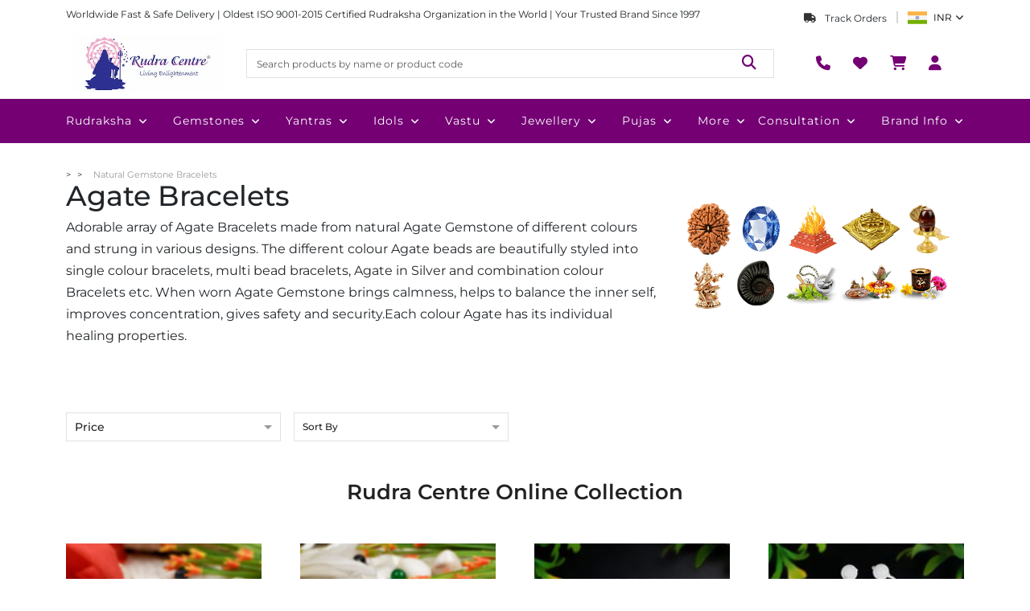

--- FILE ---
content_type: text/html; charset=utf-8
request_url: https://www.rudraksha-ratna.com/k/agate-bracelets
body_size: 119395
content:
<!DOCTYPE html><html lang="en" data-critters-container><head>
    <meta charset="utf-8">
    <title>Buy Agate Bracelets (Agate Bangles) Online at Best Price</title>
    <base href="/">
    <meta name="viewport" content="width=device-width, initial-scale=1">
    <link rel="icon" type="image/x-icon" href="/assets/shared/favicon.png">

    <script defer>
      function handleInteraction(event) {
        (function (w, d, s, l, i) {
          w[l] = w[l] || [];
          w[l].push({
            "gtm.start": new Date().getTime(),
            event: "gtm.js",
          });
          var f = d.getElementsByTagName(s)[0],
            j = d.createElement(s),
            dl = l != "dataLayer" ? "&l=" + l : "";
          j.async = true;
          j.src = "https://www.googletagmanager.com/gtm.js?id=" + i + dl;
          f.parentNode.insertBefore(j, f);
        })(window, document, "script", "dataLayer", "GTM-TQVNB4");

        document.removeEventListener("mouseover", handleInteraction);
        document.removeEventListener("touchstart", handleInteraction);
      }

      document.addEventListener("mouseover", handleInteraction);
      document.addEventListener("touchstart", handleInteraction, {
        passive: true,
      });
    </script>

    <link rel="preconnect" href="https://admin.rudraksha-ratna.com">
    <link rel="preconnect" href="https://dont2qcigdrmt.cloudfront.net">
    <link rel="preconnect" href="https://fonts.googleapis.com">
    <link rel="preconnect" href="https://fonts.gstatic.com" crossorigin>
    <style>@font-face{font-family:'Montserrat';font-style:italic;font-weight:100 900;font-display:swap;src:url(https://fonts.gstatic.com/s/montserrat/v31/JTUQjIg1_i6t8kCHKm459WxRxC7mw9c.woff2) format('woff2');unicode-range:U+0460-052F, U+1C80-1C8A, U+20B4, U+2DE0-2DFF, U+A640-A69F, U+FE2E-FE2F;}@font-face{font-family:'Montserrat';font-style:italic;font-weight:100 900;font-display:swap;src:url(https://fonts.gstatic.com/s/montserrat/v31/JTUQjIg1_i6t8kCHKm459WxRzS7mw9c.woff2) format('woff2');unicode-range:U+0301, U+0400-045F, U+0490-0491, U+04B0-04B1, U+2116;}@font-face{font-family:'Montserrat';font-style:italic;font-weight:100 900;font-display:swap;src:url(https://fonts.gstatic.com/s/montserrat/v31/JTUQjIg1_i6t8kCHKm459WxRxi7mw9c.woff2) format('woff2');unicode-range:U+0102-0103, U+0110-0111, U+0128-0129, U+0168-0169, U+01A0-01A1, U+01AF-01B0, U+0300-0301, U+0303-0304, U+0308-0309, U+0323, U+0329, U+1EA0-1EF9, U+20AB;}@font-face{font-family:'Montserrat';font-style:italic;font-weight:100 900;font-display:swap;src:url(https://fonts.gstatic.com/s/montserrat/v31/JTUQjIg1_i6t8kCHKm459WxRxy7mw9c.woff2) format('woff2');unicode-range:U+0100-02BA, U+02BD-02C5, U+02C7-02CC, U+02CE-02D7, U+02DD-02FF, U+0304, U+0308, U+0329, U+1D00-1DBF, U+1E00-1E9F, U+1EF2-1EFF, U+2020, U+20A0-20AB, U+20AD-20C0, U+2113, U+2C60-2C7F, U+A720-A7FF;}@font-face{font-family:'Montserrat';font-style:italic;font-weight:100 900;font-display:swap;src:url(https://fonts.gstatic.com/s/montserrat/v31/JTUQjIg1_i6t8kCHKm459WxRyS7m.woff2) format('woff2');unicode-range:U+0000-00FF, U+0131, U+0152-0153, U+02BB-02BC, U+02C6, U+02DA, U+02DC, U+0304, U+0308, U+0329, U+2000-206F, U+20AC, U+2122, U+2191, U+2193, U+2212, U+2215, U+FEFF, U+FFFD;}@font-face{font-family:'Montserrat';font-style:normal;font-weight:100 900;font-display:swap;src:url(https://fonts.gstatic.com/s/montserrat/v31/JTUSjIg1_i6t8kCHKm459WRhyzbi.woff2) format('woff2');unicode-range:U+0460-052F, U+1C80-1C8A, U+20B4, U+2DE0-2DFF, U+A640-A69F, U+FE2E-FE2F;}@font-face{font-family:'Montserrat';font-style:normal;font-weight:100 900;font-display:swap;src:url(https://fonts.gstatic.com/s/montserrat/v31/JTUSjIg1_i6t8kCHKm459W1hyzbi.woff2) format('woff2');unicode-range:U+0301, U+0400-045F, U+0490-0491, U+04B0-04B1, U+2116;}@font-face{font-family:'Montserrat';font-style:normal;font-weight:100 900;font-display:swap;src:url(https://fonts.gstatic.com/s/montserrat/v31/JTUSjIg1_i6t8kCHKm459WZhyzbi.woff2) format('woff2');unicode-range:U+0102-0103, U+0110-0111, U+0128-0129, U+0168-0169, U+01A0-01A1, U+01AF-01B0, U+0300-0301, U+0303-0304, U+0308-0309, U+0323, U+0329, U+1EA0-1EF9, U+20AB;}@font-face{font-family:'Montserrat';font-style:normal;font-weight:100 900;font-display:swap;src:url(https://fonts.gstatic.com/s/montserrat/v31/JTUSjIg1_i6t8kCHKm459Wdhyzbi.woff2) format('woff2');unicode-range:U+0100-02BA, U+02BD-02C5, U+02C7-02CC, U+02CE-02D7, U+02DD-02FF, U+0304, U+0308, U+0329, U+1D00-1DBF, U+1E00-1E9F, U+1EF2-1EFF, U+2020, U+20A0-20AB, U+20AD-20C0, U+2113, U+2C60-2C7F, U+A720-A7FF;}@font-face{font-family:'Montserrat';font-style:normal;font-weight:100 900;font-display:swap;src:url(https://fonts.gstatic.com/s/montserrat/v31/JTUSjIg1_i6t8kCHKm459Wlhyw.woff2) format('woff2');unicode-range:U+0000-00FF, U+0131, U+0152-0153, U+02BB-02BC, U+02C6, U+02DA, U+02DC, U+0304, U+0308, U+0329, U+2000-206F, U+20AC, U+2122, U+2191, U+2193, U+2212, U+2215, U+FEFF, U+FFFD;}</style>
  <style>@charset "UTF-8";:root{--bs-blue:#0d6efd;--bs-indigo:#6610f2;--bs-purple:#6f42c1;--bs-pink:#d63384;--bs-red:#dc3545;--bs-orange:#fd7e14;--bs-yellow:#ffc107;--bs-green:#198754;--bs-teal:#20c997;--bs-cyan:#0dcaf0;--bs-black:#000;--bs-white:#fff;--bs-gray:#6c757d;--bs-gray-dark:#343a40;--bs-gray-100:#f8f9fa;--bs-gray-200:#e9ecef;--bs-gray-300:#dee2e6;--bs-gray-400:#ced4da;--bs-gray-500:#adb5bd;--bs-gray-600:#6c757d;--bs-gray-700:#495057;--bs-gray-800:#343a40;--bs-gray-900:#212529;--bs-primary:#0d6efd;--bs-secondary:#6c757d;--bs-success:#198754;--bs-info:#0dcaf0;--bs-warning:#ffc107;--bs-danger:#dc3545;--bs-light:#f8f9fa;--bs-dark:#212529;--bs-primary-rgb:13,110,253;--bs-secondary-rgb:108,117,125;--bs-success-rgb:25,135,84;--bs-info-rgb:13,202,240;--bs-warning-rgb:255,193,7;--bs-danger-rgb:220,53,69;--bs-light-rgb:248,249,250;--bs-dark-rgb:33,37,41;--bs-primary-text-emphasis:#052c65;--bs-secondary-text-emphasis:#2b2f32;--bs-success-text-emphasis:#0a3622;--bs-info-text-emphasis:#055160;--bs-warning-text-emphasis:#664d03;--bs-danger-text-emphasis:#58151c;--bs-light-text-emphasis:#495057;--bs-dark-text-emphasis:#495057;--bs-primary-bg-subtle:#cfe2ff;--bs-secondary-bg-subtle:#e2e3e5;--bs-success-bg-subtle:#d1e7dd;--bs-info-bg-subtle:#cff4fc;--bs-warning-bg-subtle:#fff3cd;--bs-danger-bg-subtle:#f8d7da;--bs-light-bg-subtle:#fcfcfd;--bs-dark-bg-subtle:#ced4da;--bs-primary-border-subtle:#9ec5fe;--bs-secondary-border-subtle:#c4c8cb;--bs-success-border-subtle:#a3cfbb;--bs-info-border-subtle:#9eeaf9;--bs-warning-border-subtle:#ffe69c;--bs-danger-border-subtle:#f1aeb5;--bs-light-border-subtle:#e9ecef;--bs-dark-border-subtle:#adb5bd;--bs-white-rgb:255,255,255;--bs-black-rgb:0,0,0;--bs-font-sans-serif:system-ui,-apple-system,"Segoe UI",Roboto,"Helvetica Neue","Noto Sans","Liberation Sans",Arial,sans-serif,"Apple Color Emoji","Segoe UI Emoji","Segoe UI Symbol","Noto Color Emoji";--bs-font-monospace:SFMono-Regular,Menlo,Monaco,Consolas,"Liberation Mono","Courier New",monospace;--bs-gradient:linear-gradient(180deg, rgba(255, 255, 255, .15), rgba(255, 255, 255, 0));--bs-body-font-family:var(--bs-font-sans-serif);--bs-body-font-size:1rem;--bs-body-font-weight:400;--bs-body-line-height:1.5;--bs-body-color:#212529;--bs-body-color-rgb:33,37,41;--bs-body-bg:#fff;--bs-body-bg-rgb:255,255,255;--bs-emphasis-color:#000;--bs-emphasis-color-rgb:0,0,0;--bs-secondary-color:rgba(33, 37, 41, .75);--bs-secondary-color-rgb:33,37,41;--bs-secondary-bg:#e9ecef;--bs-secondary-bg-rgb:233,236,239;--bs-tertiary-color:rgba(33, 37, 41, .5);--bs-tertiary-color-rgb:33,37,41;--bs-tertiary-bg:#f8f9fa;--bs-tertiary-bg-rgb:248,249,250;--bs-heading-color:inherit;--bs-link-color:#0d6efd;--bs-link-color-rgb:13,110,253;--bs-link-decoration:underline;--bs-link-hover-color:#0a58ca;--bs-link-hover-color-rgb:10,88,202;--bs-code-color:#d63384;--bs-highlight-color:#212529;--bs-highlight-bg:#fff3cd;--bs-border-width:1px;--bs-border-style:solid;--bs-border-color:#dee2e6;--bs-border-color-translucent:rgba(0, 0, 0, .175);--bs-border-radius:.375rem;--bs-border-radius-sm:.25rem;--bs-border-radius-lg:.5rem;--bs-border-radius-xl:1rem;--bs-border-radius-xxl:2rem;--bs-border-radius-2xl:var(--bs-border-radius-xxl);--bs-border-radius-pill:50rem;--bs-box-shadow:0 .5rem 1rem rgba(0, 0, 0, .15);--bs-box-shadow-sm:0 .125rem .25rem rgba(0, 0, 0, .075);--bs-box-shadow-lg:0 1rem 3rem rgba(0, 0, 0, .175);--bs-box-shadow-inset:inset 0 1px 2px rgba(0, 0, 0, .075);--bs-focus-ring-width:.25rem;--bs-focus-ring-opacity:.25;--bs-focus-ring-color:rgba(13, 110, 253, .25);--bs-form-valid-color:#198754;--bs-form-valid-border-color:#198754;--bs-form-invalid-color:#dc3545;--bs-form-invalid-border-color:#dc3545}*,:after,:before{box-sizing:border-box}@media (prefers-reduced-motion:no-preference){:root{scroll-behavior:smooth}}body{margin:0;font-family:var(--bs-body-font-family);font-size:var(--bs-body-font-size);font-weight:var(--bs-body-font-weight);line-height:var(--bs-body-line-height);color:var(--bs-body-color);text-align:var(--bs-body-text-align);background-color:var(--bs-body-bg);-webkit-text-size-adjust:100%;-webkit-tap-highlight-color:transparent}h1,h2{margin-top:0;margin-bottom:.5rem;font-weight:500;line-height:1.2;color:var(--bs-heading-color)}h1{font-size:calc(1.375rem + 1.5vw)}@media (min-width:1200px){h1{font-size:2.5rem}}h2{font-size:calc(1.325rem + .9vw)}@media (min-width:1200px){h2{font-size:2rem}}p{margin-top:0;margin-bottom:1rem}ul{padding-left:2rem}ul{margin-top:0;margin-bottom:1rem}a{color:rgba(var(--bs-link-color-rgb),var(--bs-link-opacity,1));text-decoration:underline}a:hover{--bs-link-color-rgb:var(--bs-link-hover-color-rgb)}img{vertical-align:middle}label{display:inline-block}button{border-radius:0}button:focus:not(:focus-visible){outline:0}button,input{margin:0;font-family:inherit;font-size:inherit;line-height:inherit}button{text-transform:none}[type=button],button{-webkit-appearance:button}[type=button]:not(:disabled),button:not(:disabled){cursor:pointer}iframe{border:0}.container,.container-lg{--bs-gutter-x:1.5rem;--bs-gutter-y:0;width:100%;padding-right:calc(var(--bs-gutter-x) * .5);padding-left:calc(var(--bs-gutter-x) * .5);margin-right:auto;margin-left:auto}@media (min-width:576px){.container{max-width:540px}}@media (min-width:768px){.container{max-width:720px}}@media (min-width:992px){.container,.container-lg{max-width:960px}}@media (min-width:1200px){.container,.container-lg{max-width:1140px}}@media (min-width:1400px){.container,.container-lg{max-width:1320px}}:root{--bs-breakpoint-xs:0;--bs-breakpoint-sm:576px;--bs-breakpoint-md:768px;--bs-breakpoint-lg:992px;--bs-breakpoint-xl:1200px;--bs-breakpoint-xxl:1400px}.row{--bs-gutter-x:1.5rem;--bs-gutter-y:0;display:flex;flex-wrap:wrap;margin-top:calc(-1 * var(--bs-gutter-y));margin-right:calc(-.5 * var(--bs-gutter-x));margin-left:calc(-.5 * var(--bs-gutter-x))}.row>*{flex-shrink:0;width:100%;max-width:100%;padding-right:calc(var(--bs-gutter-x) * .5);padding-left:calc(var(--bs-gutter-x) * .5);margin-top:var(--bs-gutter-y)}.col{flex:1 0 0%}.row-cols-2>*{flex:0 0 auto;width:50%}.col-auto{flex:0 0 auto;width:auto}.col-2{flex:0 0 auto;width:16.66666667%}.col-4{flex:0 0 auto;width:33.33333333%}.col-5{flex:0 0 auto;width:41.66666667%}.col-6{flex:0 0 auto;width:50%}.col-12{flex:0 0 auto;width:100%}.g-0{--bs-gutter-x:0}.g-0{--bs-gutter-y:0}.gx-2{--bs-gutter-x:.5rem}.g-3,.gx-3{--bs-gutter-x:1rem}.g-3,.gy-3{--bs-gutter-y:1rem}.g-4{--bs-gutter-x:1.5rem}.g-4,.gy-4{--bs-gutter-y:1.5rem}@media (min-width:576px){.row-cols-sm-3>*{flex:0 0 auto;width:33.33333333%}}@media (min-width:768px){.col-md-2{flex:0 0 auto;width:16.66666667%}.col-md-3{flex:0 0 auto;width:25%}.col-md-5{flex:0 0 auto;width:41.66666667%}.col-md-6{flex:0 0 auto;width:50%}.col-md-7{flex:0 0 auto;width:58.33333333%}.col-md-10{flex:0 0 auto;width:83.33333333%}.gy-md-0{--bs-gutter-y:0}.gx-md-3{--bs-gutter-x:1rem}}@media (min-width:992px){.row-cols-lg-4>*{flex:0 0 auto;width:25%}.col-lg-2{flex:0 0 auto;width:16.66666667%}.col-lg-4{flex:0 0 auto;width:33.33333333%}.col-lg-12{flex:0 0 auto;width:100%}}@media (min-width:1200px){.col-xl-3{flex:0 0 auto;width:25%}.col-xl-8{flex:0 0 auto;width:66.66666667%}.g-xl-5{--bs-gutter-x:3rem}.g-xl-5{--bs-gutter-y:3rem}}.form-label{margin-bottom:.5rem}.form-control{display:block;width:100%;padding:.375rem .75rem;font-size:1rem;font-weight:400;line-height:1.5;color:var(--bs-body-color);-webkit-appearance:none;-moz-appearance:none;appearance:none;background-color:var(--bs-body-bg);background-clip:padding-box;border:var(--bs-border-width) solid var(--bs-border-color);border-radius:var(--bs-border-radius);transition:border-color .15s ease-in-out,box-shadow .15s ease-in-out}@media (prefers-reduced-motion:reduce){.form-control{transition:none}}.form-control:focus{color:var(--bs-body-color);background-color:var(--bs-body-bg);border-color:#86b7fe;outline:0;box-shadow:0 0 0 .25rem #0d6efd40}.form-control::-webkit-date-and-time-value{min-width:85px;height:1.5em;margin:0}.form-control::-webkit-datetime-edit{display:block;padding:0}.form-control::-moz-placeholder{color:var(--bs-secondary-color);opacity:1}.form-control::placeholder{color:var(--bs-secondary-color);opacity:1}.form-control:disabled{background-color:var(--bs-secondary-bg);opacity:1}.form-control::-webkit-file-upload-button{padding:.375rem .75rem;margin:-.375rem -.75rem;-webkit-margin-end:.75rem;margin-inline-end:.75rem;color:var(--bs-body-color);background-color:var(--bs-tertiary-bg);pointer-events:none;border-color:inherit;border-style:solid;border-width:0;border-inline-end-width:var(--bs-border-width);border-radius:0;-webkit-transition:color .15s ease-in-out,background-color .15s ease-in-out,border-color .15s ease-in-out,box-shadow .15s ease-in-out;transition:color .15s ease-in-out,background-color .15s ease-in-out,border-color .15s ease-in-out,box-shadow .15s ease-in-out}.form-control::file-selector-button{padding:.375rem .75rem;margin:-.375rem -.75rem;-webkit-margin-end:.75rem;margin-inline-end:.75rem;color:var(--bs-body-color);background-color:var(--bs-tertiary-bg);pointer-events:none;border-color:inherit;border-style:solid;border-width:0;border-inline-end-width:var(--bs-border-width);border-radius:0;transition:color .15s ease-in-out,background-color .15s ease-in-out,border-color .15s ease-in-out,box-shadow .15s ease-in-out}@media (prefers-reduced-motion:reduce){.form-control::-webkit-file-upload-button{-webkit-transition:none;transition:none}.form-control::file-selector-button{transition:none}}.form-control:hover:not(:disabled):not([readonly])::-webkit-file-upload-button{background-color:var(--bs-secondary-bg)}.form-control:hover:not(:disabled):not([readonly])::file-selector-button{background-color:var(--bs-secondary-bg)}.fade{transition:opacity .15s linear}@media (prefers-reduced-motion:reduce){.fade{transition:none}}.fade:not(.show){opacity:0}.breadcrumb{--bs-breadcrumb-padding-x:0;--bs-breadcrumb-padding-y:0;--bs-breadcrumb-margin-bottom:1rem;--bs-breadcrumb-bg: ;--bs-breadcrumb-border-radius: ;--bs-breadcrumb-divider-color:var(--bs-secondary-color);--bs-breadcrumb-item-padding-x:.5rem;--bs-breadcrumb-item-active-color:var(--bs-secondary-color);display:flex;flex-wrap:wrap;padding:var(--bs-breadcrumb-padding-y) var(--bs-breadcrumb-padding-x);margin-bottom:var(--bs-breadcrumb-margin-bottom);font-size:var(--bs-breadcrumb-font-size);list-style:none;background-color:var(--bs-breadcrumb-bg);border-radius:var(--bs-breadcrumb-border-radius)}.breadcrumb-item+.breadcrumb-item{padding-left:var(--bs-breadcrumb-item-padding-x)}.breadcrumb-item+.breadcrumb-item:before{float:left;padding-right:var(--bs-breadcrumb-item-padding-x);color:var(--bs-breadcrumb-divider-color);content:var(--bs-breadcrumb-divider, "/")}.btn-close{--bs-btn-close-color:#000;--bs-btn-close-bg:url("data:image/svg+xml,%3csvg xmlns='http://www.w3.org/2000/svg' viewBox='0 0 16 16' fill='%23000'%3e%3cpath d='M.293.293a1 1 0 0 1 1.414 0L8 6.586 14.293.293a1 1 0 1 1 1.414 1.414L9.414 8l6.293 6.293a1 1 0 0 1-1.414 1.414L8 9.414l-6.293 6.293a1 1 0 0 1-1.414-1.414L6.586 8 .293 1.707a1 1 0 0 1 0-1.414z'/%3e%3c/svg%3e");--bs-btn-close-opacity:.5;--bs-btn-close-hover-opacity:.75;--bs-btn-close-focus-shadow:0 0 0 .25rem rgba(13, 110, 253, .25);--bs-btn-close-focus-opacity:1;--bs-btn-close-disabled-opacity:.25;--bs-btn-close-white-filter:invert(1) grayscale(100%) brightness(200%);box-sizing:content-box;width:1em;height:1em;padding:.25em;color:var(--bs-btn-close-color);background:transparent var(--bs-btn-close-bg) center/1em auto no-repeat;border:0;border-radius:.375rem;opacity:var(--bs-btn-close-opacity)}.btn-close:hover{color:var(--bs-btn-close-color);text-decoration:none;opacity:var(--bs-btn-close-hover-opacity)}.btn-close:focus{outline:0;box-shadow:var(--bs-btn-close-focus-shadow);opacity:var(--bs-btn-close-focus-opacity)}.btn-close:disabled{pointer-events:none;-webkit-user-select:none;-moz-user-select:none;user-select:none;opacity:var(--bs-btn-close-disabled-opacity)}.modal{--bs-modal-zindex:1055;--bs-modal-width:500px;--bs-modal-padding:1rem;--bs-modal-margin:.5rem;--bs-modal-color: ;--bs-modal-bg:var(--bs-body-bg);--bs-modal-border-color:var(--bs-border-color-translucent);--bs-modal-border-width:var(--bs-border-width);--bs-modal-border-radius:var(--bs-border-radius-lg);--bs-modal-box-shadow:var(--bs-box-shadow-sm);--bs-modal-inner-border-radius:calc(var(--bs-border-radius-lg) - (var(--bs-border-width)));--bs-modal-header-padding-x:1rem;--bs-modal-header-padding-y:1rem;--bs-modal-header-padding:1rem 1rem;--bs-modal-header-border-color:var(--bs-border-color);--bs-modal-header-border-width:var(--bs-border-width);--bs-modal-title-line-height:1.5;--bs-modal-footer-gap:.5rem;--bs-modal-footer-bg: ;--bs-modal-footer-border-color:var(--bs-border-color);--bs-modal-footer-border-width:var(--bs-border-width);position:fixed;top:0;left:0;z-index:var(--bs-modal-zindex);display:none;width:100%;height:100%;overflow-x:hidden;overflow-y:auto;outline:0}.modal-dialog{position:relative;width:auto;margin:var(--bs-modal-margin);pointer-events:none}.modal.fade .modal-dialog{transition:transform .3s ease-out;transform:translateY(-50px)}@media (prefers-reduced-motion:reduce){.modal.fade .modal-dialog{transition:none}}.modal-content{position:relative;display:flex;flex-direction:column;width:100%;color:var(--bs-modal-color);pointer-events:auto;background-color:var(--bs-modal-bg);background-clip:padding-box;border:var(--bs-modal-border-width) solid var(--bs-modal-border-color);border-radius:var(--bs-modal-border-radius);outline:0}.modal-header{display:flex;flex-shrink:0;align-items:center;padding:var(--bs-modal-header-padding);border-bottom:var(--bs-modal-header-border-width) solid var(--bs-modal-header-border-color);border-top-left-radius:var(--bs-modal-inner-border-radius);border-top-right-radius:var(--bs-modal-inner-border-radius)}.modal-header .btn-close{padding:calc(var(--bs-modal-header-padding-y) * .5) calc(var(--bs-modal-header-padding-x) * .5);margin:calc(-.5 * var(--bs-modal-header-padding-y)) calc(-.5 * var(--bs-modal-header-padding-x)) calc(-.5 * var(--bs-modal-header-padding-y)) auto}.modal-title{margin-bottom:0;line-height:var(--bs-modal-title-line-height)}.modal-body{position:relative;flex:1 1 auto;padding:var(--bs-modal-padding)}@media (min-width:576px){.modal{--bs-modal-margin:1.75rem;--bs-modal-box-shadow:var(--bs-box-shadow)}.modal-dialog{max-width:var(--bs-modal-width);margin-right:auto;margin-left:auto}}@media (min-width:992px){.modal-lg{--bs-modal-width:800px}}.offcanvas{--bs-offcanvas-zindex:1045;--bs-offcanvas-width:400px;--bs-offcanvas-height:30vh;--bs-offcanvas-padding-x:1rem;--bs-offcanvas-padding-y:1rem;--bs-offcanvas-color:var(--bs-body-color);--bs-offcanvas-bg:var(--bs-body-bg);--bs-offcanvas-border-width:var(--bs-border-width);--bs-offcanvas-border-color:var(--bs-border-color-translucent);--bs-offcanvas-box-shadow:var(--bs-box-shadow-sm);--bs-offcanvas-transition:transform .3s ease-in-out;--bs-offcanvas-title-line-height:1.5}.offcanvas{position:fixed;bottom:0;z-index:var(--bs-offcanvas-zindex);display:flex;flex-direction:column;max-width:100%;color:var(--bs-offcanvas-color);visibility:hidden;background-color:var(--bs-offcanvas-bg);background-clip:padding-box;outline:0;transition:var(--bs-offcanvas-transition)}@media (prefers-reduced-motion:reduce){.offcanvas{transition:none}}.offcanvas.offcanvas-start{top:0;left:0;width:var(--bs-offcanvas-width);border-right:var(--bs-offcanvas-border-width) solid var(--bs-offcanvas-border-color);transform:translate(-100%)}.offcanvas.offcanvas-end{top:0;right:0;width:var(--bs-offcanvas-width);border-left:var(--bs-offcanvas-border-width) solid var(--bs-offcanvas-border-color);transform:translate(100%)}.offcanvas-header{display:flex;align-items:center;padding:var(--bs-offcanvas-padding-y) var(--bs-offcanvas-padding-x)}.offcanvas-header .btn-close{padding:calc(var(--bs-offcanvas-padding-y) * .5) calc(var(--bs-offcanvas-padding-x) * .5);margin:calc(-.5 * var(--bs-offcanvas-padding-y)) calc(-.5 * var(--bs-offcanvas-padding-x)) calc(-.5 * var(--bs-offcanvas-padding-y)) auto}.offcanvas-title{margin-bottom:0;line-height:var(--bs-offcanvas-title-line-height)}.offcanvas-body{flex-grow:1;padding:var(--bs-offcanvas-padding-y) var(--bs-offcanvas-padding-x);overflow-y:auto}.d-block{display:block!important}.d-flex{display:flex!important}.d-none{display:none!important}.position-relative{position:relative!important}.w-100{width:100%!important}.justify-content-center{justify-content:center!important}.justify-content-between{justify-content:space-between!important}.align-items-center{align-items:center!important}.order-1{order:1!important}.order-2{order:2!important}.order-3{order:3!important}.mx-4{margin-right:1.5rem!important;margin-left:1.5rem!important}.my-1{margin-top:.25rem!important;margin-bottom:.25rem!important}.my-3{margin-top:1rem!important;margin-bottom:1rem!important}.my-5{margin-top:3rem!important;margin-bottom:3rem!important}.mt-2{margin-top:.5rem!important}.mt-3{margin-top:1rem!important}.mt-4{margin-top:1.5rem!important}.mt-5{margin-top:3rem!important}.me-1{margin-right:.25rem!important}.me-2{margin-right:.5rem!important}.me-3{margin-right:1rem!important}.mb-2{margin-bottom:.5rem!important}.mb-3{margin-bottom:1rem!important}.mb-4{margin-bottom:1.5rem!important}.ms-1{margin-left:.25rem!important}.ms-2{margin-left:.5rem!important}.p-0{padding:0!important}.py-0{padding-top:0!important;padding-bottom:0!important}.py-2{padding-top:.5rem!important;padding-bottom:.5rem!important}.pt-4{padding-top:1.5rem!important}.pb-5{padding-bottom:3rem!important}.ps-0{padding-left:0!important}.text-center{text-align:center!important}.text-white{--bs-text-opacity:1;color:rgba(var(--bs-white-rgb),var(--bs-text-opacity))!important}@media (min-width:768px){.d-md-block{display:block!important}.d-md-flex{display:flex!important}.d-md-none{display:none!important}.order-md-1{order:1!important}.order-md-3{order:3!important}.mt-md-0{margin-top:0!important}.mb-md-0{margin-bottom:0!important}}@media (min-width:992px){.mb-lg-2{margin-bottom:.5rem!important}}@media (min-width:1200px){.d-xl-block{display:block!important}}.owl-carousel,.owl-carousel .owl-item{-webkit-tap-highlight-color:transparent;position:relative}.owl-carousel{display:none;width:100%;z-index:1}.owl-carousel .owl-stage{position:relative;-ms-touch-action:pan-Y;touch-action:manipulation;-moz-backface-visibility:hidden}.owl-carousel .owl-stage:after{content:".";display:block;clear:both;visibility:hidden;line-height:0;height:0}.owl-carousel .owl-stage-outer{position:relative;overflow:hidden;-webkit-transform:translate3d(0,0,0)}.owl-carousel .owl-item{-webkit-backface-visibility:hidden;-moz-backface-visibility:hidden;-ms-backface-visibility:hidden;-webkit-transform:translate3d(0,0,0);-moz-transform:translate3d(0,0,0);-ms-transform:translate3d(0,0,0)}.owl-carousel .owl-item{min-height:1px;float:left;-webkit-backface-visibility:hidden;-webkit-touch-callout:none}.owl-carousel .owl-item img{display:block;width:100%}.owl-carousel .owl-dots.disabled,.owl-carousel .owl-nav.disabled{display:none}.owl-carousel.owl-loaded{display:block}.owl-carousel .owl-nav .owl-next,.owl-carousel .owl-nav .owl-prev{cursor:pointer;-webkit-user-select:none;-khtml-user-select:none;-moz-user-select:none;-ms-user-select:none;user-select:none}.owl-carousel.owl-drag .owl-item{-ms-touch-action:pan-y;touch-action:pan-y;-webkit-user-select:none;-moz-user-select:none;-ms-user-select:none;user-select:none}.owl-theme .owl-dots,.owl-theme .owl-nav{text-align:center;-webkit-tap-highlight-color:transparent}.owl-theme .owl-nav{margin-top:10px}.owl-theme .owl-nav [class*=owl-]{color:#fff;font-size:14px;margin:5px;padding:4px 7px;background:#d6d6d6;display:inline-block;cursor:pointer;border-radius:3px}.owl-theme .owl-nav [class*=owl-]:hover{background:#869791;color:#fff;text-decoration:none}.owl-theme .owl-nav.disabled+.owl-dots{margin-top:10px}.fa-brands,.fa-regular,.fa-solid{-moz-osx-font-smoothing:grayscale;-webkit-font-smoothing:antialiased;display:var(--fa-display,inline-block);font-style:normal;font-variant:normal;line-height:1;text-rendering:auto}.fa-regular,.fa-solid{font-family:"Font Awesome 6 Free"}.fa-brands{font-family:"Font Awesome 6 Brands"}@-webkit-keyframes fa-beat{0%,90%{-webkit-transform:scale(1);transform:scale(1)}45%{-webkit-transform:scale(var(--fa-beat-scale,1.25));transform:scale(var(--fa-beat-scale,1.25))}}@-webkit-keyframes fa-bounce{0%{-webkit-transform:scale(1) translateY(0);transform:scale(1) translateY(0)}10%{-webkit-transform:scale(var(--fa-bounce-start-scale-x,1.1),var(--fa-bounce-start-scale-y,.9)) translateY(0);transform:scale(var(--fa-bounce-start-scale-x,1.1),var(--fa-bounce-start-scale-y,.9)) translateY(0)}30%{-webkit-transform:scale(var(--fa-bounce-jump-scale-x,.9),var(--fa-bounce-jump-scale-y,1.1)) translateY(var(--fa-bounce-height,-.5em));transform:scale(var(--fa-bounce-jump-scale-x,.9),var(--fa-bounce-jump-scale-y,1.1)) translateY(var(--fa-bounce-height,-.5em))}50%{-webkit-transform:scale(var(--fa-bounce-land-scale-x,1.05),var(--fa-bounce-land-scale-y,.95)) translateY(0);transform:scale(var(--fa-bounce-land-scale-x,1.05),var(--fa-bounce-land-scale-y,.95)) translateY(0)}57%{-webkit-transform:scale(1) translateY(var(--fa-bounce-rebound,-.125em));transform:scale(1) translateY(var(--fa-bounce-rebound,-.125em))}64%{-webkit-transform:scale(1) translateY(0);transform:scale(1) translateY(0)}to{-webkit-transform:scale(1) translateY(0);transform:scale(1) translateY(0)}}@-webkit-keyframes fa-fade{50%{opacity:var(--fa-fade-opacity,.4)}}@-webkit-keyframes fa-beat-fade{0%,to{opacity:var(--fa-beat-fade-opacity,.4);-webkit-transform:scale(1);transform:scale(1)}50%{opacity:1;-webkit-transform:scale(var(--fa-beat-fade-scale,1.125));transform:scale(var(--fa-beat-fade-scale,1.125))}}@-webkit-keyframes fa-flip{50%{-webkit-transform:rotate3d(var(--fa-flip-x,0),var(--fa-flip-y,1),var(--fa-flip-z,0),var(--fa-flip-angle,-180deg));transform:rotate3d(var(--fa-flip-x,0),var(--fa-flip-y,1),var(--fa-flip-z,0),var(--fa-flip-angle,-180deg))}}@-webkit-keyframes fa-shake{0%{-webkit-transform:rotate(-15deg);transform:rotate(-15deg)}4%{-webkit-transform:rotate(15deg);transform:rotate(15deg)}8%,24%{-webkit-transform:rotate(-18deg);transform:rotate(-18deg)}12%,28%{-webkit-transform:rotate(18deg);transform:rotate(18deg)}16%{-webkit-transform:rotate(-22deg);transform:rotate(-22deg)}20%{-webkit-transform:rotate(22deg);transform:rotate(22deg)}32%{-webkit-transform:rotate(-12deg);transform:rotate(-12deg)}36%{-webkit-transform:rotate(12deg);transform:rotate(12deg)}40%,to{-webkit-transform:rotate(0deg);transform:rotate(0)}}@-webkit-keyframes fa-spin{0%{-webkit-transform:rotate(0deg);transform:rotate(0)}to{-webkit-transform:rotate(1turn);transform:rotate(1turn)}}.fa-bars:before{content:"\f0c9"}.fa-user:before{content:"\f007"}.fa-filter:before{content:"\f0b0"}.fa-heart:before{content:"\f004"}.fa-phone:before{content:"\f095"}.fa-envelope:before{content:"\f0e0"}.fa-truck:before{content:"\f0d1"}.fa-cart-shopping:before{content:"\f07a"}.fa-angle-down:before{content:"\f107"}.fa-magnifying-glass:before{content:"\f002"}:root{--fa-style-family-brands:"Font Awesome 6 Brands";--fa-font-brands:normal 400 1em/1 "Font Awesome 6 Brands"}@font-face{font-family:"Font Awesome 6 Brands";font-style:normal;font-weight:400;font-display:block;src:url("./media/fa-brands-400-Q5MHU2AU.woff2") format("woff2"),url("./media/fa-brands-400-LUMNIJ6A.ttf") format("truetype")}.fa-brands{font-weight:400}.fa-linkedin-in:before{content:"\f0e1"}.fa-facebook-f:before{content:"\f39e"}.fa-instagram:before{content:"\f16d"}.fa-whatsapp:before{content:"\f232"}.fa-youtube:before{content:"\f167"}:root{--fa-font-regular:normal 400 1em/1 "Font Awesome 6 Free"}@font-face{font-family:"Font Awesome 6 Free";font-style:normal;font-weight:400;font-display:block;src:url("./media/fa-regular-400-HTG32PIJ.woff2") format("woff2"),url("./media/fa-regular-400-QFECZVGZ.ttf") format("truetype")}.fa-regular{font-weight:400}:root{--fa-style-family-classic:"Font Awesome 6 Free";--fa-font-solid:normal 900 1em/1 "Font Awesome 6 Free"}@font-face{font-family:"Font Awesome 6 Free";font-style:normal;font-weight:900;font-display:block;src:url("./media/fa-solid-900-BMGMRJW7.woff2") format("woff2"),url("./media/fa-solid-900-NHJRIGXE.ttf") format("truetype")}.fa-solid{font-weight:900}.ng-select .ng-has-value .ng-placeholder{display:none}.ng-select .ng-select-container{color:#333;background-color:#fff;border-radius:4px;border:1px solid #ccc;min-height:36px;align-items:center}.ng-select .ng-select-container:hover{box-shadow:0 1px #0000000f}.ng-select .ng-select-container .ng-value-container{align-items:center;padding-left:10px}.ng-select .ng-select-container .ng-value-container .ng-placeholder{color:#999}.ng-select.ng-select-single .ng-select-container{height:36px}.ng-select.ng-select-single .ng-select-container .ng-value-container .ng-input{top:5px;left:0;padding-left:10px;padding-right:50px}.ng-select .ng-arrow-wrapper{width:25px;padding-right:5px}.ng-select .ng-arrow-wrapper:hover .ng-arrow{border-top-color:#666}.ng-select .ng-arrow-wrapper .ng-arrow{border-color:#999 transparent transparent;border-style:solid;border-width:5px 5px 2.5px}:root{--f-button-width: 40px;--f-button-height: 40px;--f-button-border: 0;--f-button-border-radius: 0;--f-button-color: #374151;--f-button-bg: #f8f8f8;--f-button-shadow: none;--f-button-transition: all .15s ease;--f-button-transform: none;--f-button-outline-width: 1px;--f-button-outline-color: rgba(0, 0, 0, .7);--f-button-svg-width: 20px;--f-button-svg-height: 20px;--f-button-svg-stroke-width: 1.5;--f-button-svg-fill: none;--f-button-svg-filter: none;--f-button-svg-opacity: 1;--f-button-svg-disabled-opacity: .5;--f-button-svg-transition: opacity .15s ease;--f-button-svg-transform: none}:root{--f-spinner-color-1: rgba(0, 0, 0, .1);--f-spinner-color-2: rgba(17, 24, 28, .8);--f-spinner-width: 50px;--f-spinner-height: 50px;--f-spinner-border-radius: 50%;--f-spinner-border-width: 4px}:root{--f-thumbs-gap: 8px;--f-thumbs-margin: 0;--f-thumbs-padding-x: 8px;--f-thumbs-padding-y: 8px;--f-thumbs-z-index: 1;--f-thumb-width: 96px;--f-thumb-height: 72px;--f-thumb-clip-width: 46px;--f-thumb-extra-gap: 16px;--f-thumb-fit: cover;--f-thumb-opacity: 1;--f-thumb-transition: opacity .3s ease, transform .15s ease;--f-thumb-border: none;--f-thumb-border-radius: 4px;--f-thumb-transfors: none;--f-thumb-shadow: none;--f-thumb-bg: linear-gradient(rgba(0, 0, 0, .1), rgba(0, 0, 0, .05));--f-thumb-focus-shadow: inset 0 0 0 .8px #222, inset 0 0 0 2.25px #fff;--f-thumb-selected-shadow: inset 0 0 0 .8px #222, inset 0 0 0 2.25px #fff}:root{--f-progressbar-height: 3px;--f-progressbar-color: var(--f-carousel-theme-color, #575ad6);--f-progressbar-opacity: 1;--f-progressbar-z-index: 30}*{margin:0;padding:0;box-sizing:border-box;-webkit-user-select:none;user-select:none}body{background-color:#fff;font: 16px Montserrat,sans-serif;line-height:1.7;overflow-x:hidden;font-weight:400}@media screen and (max-width: 992px){body{padding-top:70px}}img{display:block}a,button{display:inline-block;text-decoration:none}button:disabled{cursor:not-allowed;opacity:.6}a:focus-visible{outline:none}button{background-color:transparent;border:none}p,ul{margin:0;padding:0}i{color:#333}.page-title-section ul{padding-left:20px}.page-title-section a{color:#740074}.rc-btn{display:inline-block;font-size:12px;font-weight:600;border:2px solid #740074;background-color:#740074;color:#fff;line-height:24px;padding:10px 30px;text-align:center;white-space:nowrap;text-transform:uppercase;letter-spacing:1.4px;border-radius:4px}.rc-btn.border-btn{background-color:transparent;color:#740074;border-color:#740074}.m-0-auto{margin:0 auto}.grey-page-header{background:#f5f5f5;padding:30px 0}.page-title .breadcrumb{margin-bottom:0;padding:0}.page-title .breadcrumb .breadcrumb-item,.page-title .breadcrumb .breadcrumb-item a{font-size:11px;font-weight:400;color:#999;text-decoration:none;padding-left:0}.page-title .breadcrumb .breadcrumb-item a{padding-left:6px}.page-title .breadcrumb .breadcrumb-item a:hover{color:#333}.page-title .breadcrumb .breadcrumb-item+.breadcrumb-item:before{content:">";color:#333}.page-title .title{font-size:35px;font-weight:500;margin-bottom:0;line-height:35px}.home-title-main{font-size:26px;font-weight:600;color:#222;margin-bottom:25px}.custom-scrollbar::-webkit-scrollbar-track{-webkit-box-shadow:inset 0 0 6px rgba(0,0,0,.3);border-radius:10px;background-color:#f5f5f5}.custom-scrollbar::-webkit-scrollbar{width:6px;background-color:#f5f5f5}.custom-scrollbar::-webkit-scrollbar-thumb{border-radius:10px;-webkit-box-shadow:inset 0 0 6px rgba(0,0,0,.3);background-color:#e3cce3}.rc-font{font-family:Montserrat,sans-serif!important}.category-content p{font-size:14px;margin-bottom:12px}label.form-label{font-size:14px;font-weight:500;letter-spacing:1.6px;color:#333;margin-bottom:0}input.form-control{border:var(--bs-border-width) solid transparent;border-bottom-color:var(--bs-border-color);border-radius:0;font-size:12px;height:36px}.form-control:focus{border:var(--bs-border-width) solid transparent;border-bottom-color:var(--bs-border-color);box-shadow:none}.form-control:disabled{background-color:#f9f9f9}.offcanvas{z-index:2147483646}.modal-title{font-size:1.25rem;font-weight:500}.owl-theme .owl-nav [class*=owl-]{color:#333;font-size:50px;padding:0;background:transparent;border-radius:0}.owl-theme .owl-nav [class*=owl-]:hover{background:transparent;color:#333}.ng-select .ng-select-container{border-color:transparent;border-bottom-color:#dee2e6;border-radius:0;cursor:pointer!important}.filters .ng-select .ng-select-container{border-color:#dee2e6}.ng-value-container .ng-value-label,.ng-select .ng-select-container .ng-value-container .ng-placeholder{font-family:Montserrat,sans-serif;font-size:12px}.filters .ng-placeholder{color:#222!important;font-size:14px;font-weight:500}@media only screen and (min-width: 300px) and (max-width: 768px){.page-title .title{width:100%;font-size:22px;margin-bottom:0}.grey-page-header{padding:6px 0}.page-title .breadcrumb{margin-bottom:0}.home-title-main{font-size:20px;margin-bottom:10px}}
</style><link rel="stylesheet" href="styles-HROFCLJ5.css" media="print" onload="this.media='all'"><noscript><link rel="stylesheet" href="styles-HROFCLJ5.css"></noscript><link rel="modulepreload" href="chunk-AX44CYZH.js"><link rel="modulepreload" href="chunk-BN7DTQA3.js"><link rel="modulepreload" href="chunk-Z3HHUWIP.js"><link rel="modulepreload" href="chunk-O6C5MU5Y.js"><link rel="modulepreload" href="chunk-DX2ACZSI.js"><link rel="modulepreload" href="chunk-T2IEKEZP.js"><link rel="modulepreload" href="chunk-PWKC6FYI.js"><link rel="modulepreload" href="chunk-D73JH2Y2.js"><link rel="modulepreload" href="chunk-AE5IDD77.js"><link rel="modulepreload" href="chunk-5O3I3B6R.js"><link rel="modulepreload" href="chunk-NY2OHWPO.js"><link rel="modulepreload" href="chunk-FDKUGXFZ.js"><link rel="modulepreload" href="chunk-Q6LKCWYX.js"><link rel="modulepreload" href="chunk-QRO3IOML.js"><link rel="modulepreload" href="chunk-JAYBPNBF.js"><link rel="modulepreload" href="chunk-CF4RKN6H.js"><link rel="modulepreload" href="chunk-3DBZGZ5H.js"><link rel="modulepreload" href="chunk-WXI33M2S.js"><link rel="modulepreload" href="chunk-VXACFBOM.js"><link rel="modulepreload" href="chunk-OSBPTGNH.js"><link rel="modulepreload" href="chunk-5WK33CEB.js"><style ng-app-id="ng">.white-bg[_ngcontent-ng-c671701222]{background-color:#fff}.cat-banner[_ngcontent-ng-c671701222]{width:100%;height:auto}.collection-text[_ngcontent-ng-c671701222]{font-size:26px;color:#222;font-weight:600}.page-title-section[_ngcontent-ng-c671701222]   p[_ngcontent-ng-c671701222]{font-size:14px}.page-title-section[_ngcontent-ng-c671701222]   .tab-list[_ngcontent-ng-c671701222]{display:flex;flex-wrap:nowrap;padding:2px 0;overflow-x:scroll;-ms-overflow-style:none;scrollbar-width:none}.page-title-section[_ngcontent-ng-c671701222]   .tab-list[_ngcontent-ng-c671701222]::-webkit-scrollbar{display:none}.page-title-section[_ngcontent-ng-c671701222]   .tab-list[_ngcontent-ng-c671701222]   li[_ngcontent-ng-c671701222]{list-style:none;padding:4px 12px;border:1px solid #740074;font-size:14px;font-weight:500;border-radius:4px;cursor:pointer;margin-right:12px;white-space:nowrap;background-color:#fff;color:#740074}.thumbnail-img[_ngcontent-ng-c671701222]{width:100%;height:auto}a.name[_ngcontent-ng-c671701222]{width:100%;font-size:15px;color:#222;font-weight:500;text-align:center}.product-details[_ngcontent-ng-c671701222]   p[_ngcontent-ng-c671701222]{font-size:14px;color:#222;text-align:center}.product-details[_ngcontent-ng-c671701222]   p.price[_ngcontent-ng-c671701222]{font-size:14px;font-weight:500}.product-details[_ngcontent-ng-c671701222]   p.product-status[_ngcontent-ng-c671701222]{font-size:14px;font-weight:500;text-transform:uppercase}p.product-status.ous[_ngcontent-ng-c671701222]{color:red}p.product-status.res[_ngcontent-ng-c671701222]{color:green}p.product-status.cfp[_ngcontent-ng-c671701222]{color:orange}.product-details[_ngcontent-ng-c671701222]   .parameter[_ngcontent-ng-c671701222]{font-weight:500}.add-to-wishlist[_ngcontent-ng-c671701222]{position:absolute;top:12px;right:10%}.add-to-wishlist[_ngcontent-ng-c671701222]   i[_ngcontent-ng-c671701222]{font-size:1.5rem;color:#740074}.product-pill[_ngcontent-ng-c671701222]{position:absolute;top:12px;left:32px;padding:2px 12px;font-size:12px;color:#fff;font-weight:500;border-radius:12.5px}.product-pill.ous[_ngcontent-ng-c671701222]{background-color:red}.product-pill.res[_ngcontent-ng-c671701222]{background-color:green}.product-pill.cfp[_ngcontent-ng-c671701222]{background-color:orange}.filters-toggle-row[_ngcontent-ng-c671701222]{background-color:#fbdcef47;padding:10px;display:flex;justify-content:space-between;align-items:center}.filters-toggle-row[_ngcontent-ng-c671701222]   p[_ngcontent-ng-c671701222]{font-size:16px;color:#222;font-weight:500}.filters-toggle-row[_ngcontent-ng-c671701222]   .rc-btn[_ngcontent-ng-c671701222]{padding:8px 18px}.custom-filter[_ngcontent-ng-c671701222]{height:36px;border:1px solid #dee2e6;display:flex;align-items:center;cursor:pointer}.custom-filter[_ngcontent-ng-c671701222]   p[_ngcontent-ng-c671701222]{padding-left:10px;font-size:14px;font-weight:500;color:#222;flex-grow:1}.custom-filter-dropdown[_ngcontent-ng-c671701222]{position:absolute;top:100%;left:0;z-index:1;width:100%;-webkit-overflow-scrolling:touch;border-bottom-right-radius:4px;border-bottom-left-radius:4px;margin-top:-1px;background-color:#fff;border:1px solid #ccc;border-top-color:#e6e6e6;box-shadow:0 1px #0000000f}.page-title-section[_ngcontent-ng-c671701222]   .tab-list[_ngcontent-ng-c671701222]   li.tabSelected[_ngcontent-ng-c671701222]{background-color:#740074!important;color:#fff;border-color:#740074}.accordion[_ngcontent-ng-c671701222]   .card-header[_ngcontent-ng-c671701222]:after{font-family:"Font Awesome 5 Pro";content:"\f107";float:right}.accordion[_ngcontent-ng-c671701222]   .card-header.collapsed[_ngcontent-ng-c671701222]:after{content:"\f106"}.accordion[_ngcontent-ng-c671701222]   .card[_ngcontent-ng-c671701222]   .card-header[_ngcontent-ng-c671701222]{padding:12px 10px;background-color:#9690a214;color:#222;font-weight:500;border-radius:4px;margin-bottom:20px}.accordion[_ngcontent-ng-c671701222] > .card[_ngcontent-ng-c671701222]{overflow:visible}.accordion[_ngcontent-ng-c671701222]   .card[_ngcontent-ng-c671701222]   .card-header[_ngcontent-ng-c671701222]   a[_ngcontent-ng-c671701222]{margin-bottom:0;font-size:17px}.accordion[_ngcontent-ng-c671701222]   .card[_ngcontent-ng-c671701222]   .card-body[_ngcontent-ng-c671701222]   p[_ngcontent-ng-c671701222]{font-size:16px;font-weight:300;line-height:28px;padding-bottom:20px}.accordion[_ngcontent-ng-c671701222]   .card[_ngcontent-ng-c671701222]   .card-body[_ngcontent-ng-c671701222]{padding:0}.accordion[_ngcontent-ng-c671701222]   .card[_ngcontent-ng-c671701222]:last-child{border:none}.accordion-head[_ngcontent-ng-c671701222]{font-size:17px;color:#222;font-weight:500}.accordion-button[_ngcontent-ng-c671701222]{background-color:#f7f6f8;border:none}.accordion-header[_ngcontent-ng-c671701222]{margin-bottom:20px}.accordion[_ngcontent-ng-c671701222] > .accordion-item[_ngcontent-ng-c671701222]{border:none}.clear-filters-btn[_ngcontent-ng-c671701222]{padding:0 14px;height:36px}.ml-auto[_ngcontent-ng-c671701222]{margin-left:auto}.no-products-found[_ngcontent-ng-c671701222]{width:300px;max-width:95%;display:block;margin:0 auto}@media (hover: hover){.add-to-wishlist[_ngcontent-ng-c671701222]{transform:translateY(50%);opacity:0;transition:all .5s ease}.single-product[_ngcontent-ng-c671701222]:hover   .add-to-wishlist[_ngcontent-ng-c671701222]{transform:translateY(0);opacity:1}}@media screen and (max-width: 768px){.page-title-section[_ngcontent-ng-c671701222]   .tab-list[_ngcontent-ng-c671701222]   li[_ngcontent-ng-c671701222], .product-details[_ngcontent-ng-c671701222]   p[_ngcontent-ng-c671701222]{font-size:12px}.add-to-wishlist[_ngcontent-ng-c671701222]{position:absolute;top:8px}.add-to-wishlist[_ngcontent-ng-c671701222]   i[_ngcontent-ng-c671701222]{font-size:1.2rem}.product-pill[_ngcontent-ng-c671701222]{left:22px}.collection-text[_ngcontent-ng-c671701222]{font-size:22px}a.name[_ngcontent-ng-c671701222]{line-height:20px}.page-title-section[_ngcontent-ng-c671701222]{padding-bottom:0}.filters[_ngcontent-ng-c671701222]{margin-top:0!important}.collection-text[_ngcontent-ng-c671701222]{margin-top:0!important;margin-bottom:.5rem!important}}</style><style ng-app-id="ng">img[_ngcontent-ng-c2737085333]{width:100%;height:auto}</style><style ng-app-id="ng">.owl-theme[_ngcontent-ng-c2947750150]{display:block}</style><link rel="canonical" href="https://www.rudraksha-ratna.com/k/agate-bracelets"><style ng-app-id="ng">header[_ngcontent-ng-c563764755]{background-color:#fff}.top-header-row-text[_ngcontent-ng-c563764755]{font-size:12px}.top-header-row-right[_ngcontent-ng-c563764755]{display:flex;align-items:center}.top-header-row-right[_ngcontent-ng-c563764755]   a[_ngcontent-ng-c563764755]{color:inherit;white-space:nowrap;font-size:12px;font-weight:400}.top-header-row-right[_ngcontent-ng-c563764755]   .divider[_ngcontent-ng-c563764755]{height:15px;width:2px;background-color:#d8d8d8;margin:0 12px}.currency-picker[_ngcontent-ng-c563764755]{display:flex;align-items:center;position:relative;font-size:12px}.currency-picker[_ngcontent-ng-c563764755]   .wrapper[_ngcontent-ng-c563764755]{position:absolute;top:110%;right:0;background-color:#fff;box-shadow:#0000001a 0 4px 12px;width:80vw;max-width:450px;padding:12px 18px;z-index:100000;font-size:14px;border-radius:8px}.currency-picker[_ngcontent-ng-c563764755]   .wrapper[_ngcontent-ng-c563764755]   .curr[_ngcontent-ng-c563764755]{display:flex;align-items:center;transition:all .3s ease;font-size:12px}.currency-picker[_ngcontent-ng-c563764755]   .wrapper[_ngcontent-ng-c563764755]   .curr[_ngcontent-ng-c563764755]:hover{transform:translate(15%)}.middle-header-row-wrapper[_ngcontent-ng-c563764755]{display:flex;align-items:center}.middle-header-row[_ngcontent-ng-c563764755]   .global-search[_ngcontent-ng-c563764755]{flex-grow:1;position:relative}.middle-header-row[_ngcontent-ng-c563764755]   .global-search[_ngcontent-ng-c563764755]   .search-btn[_ngcontent-ng-c563764755]{position:absolute;top:2px;right:16px;font-size:18px;width:30px}.middle-header-row[_ngcontent-ng-c563764755]   .global-search[_ngcontent-ng-c563764755]   input[_ngcontent-ng-c563764755]{border-color:var(--bs-border-color)}.middle-header-row[_ngcontent-ng-c563764755]   .header-icons[_ngcontent-ng-c563764755] > *[_ngcontent-ng-c563764755]{font-size:18px;margin-left:28px}.global-search[_ngcontent-ng-c563764755]   .search-results[_ngcontent-ng-c563764755]{position:absolute;top:100%;left:0;z-index:1001;width:100%;background-color:#fff;border-bottom-left-radius:8px;border-bottom-right-radius:8px;box-shadow:#0000001a 0 10px 15px -3px,#0000000d 0 4px 6px -2px;max-height:300px;overflow-y:scroll}.global-search[_ngcontent-ng-c563764755]   .search-results[_ngcontent-ng-c563764755]   a[_ngcontent-ng-c563764755]{padding:6px 24px;display:flex;align-items:center;border-bottom:1px solid #ddd}.global-search[_ngcontent-ng-c563764755]   .search-results[_ngcontent-ng-c563764755]   img[_ngcontent-ng-c563764755]{display:block;height:40px;width:40px;margin-right:16px}.global-search[_ngcontent-ng-c563764755]   .search-results[_ngcontent-ng-c563764755]   p[_ngcontent-ng-c563764755]{color:#222;font-size:14px;font-weight:600;line-height:18px}.global-search[_ngcontent-ng-c563764755]   .search-results[_ngcontent-ng-c563764755]   p[_ngcontent-ng-c563764755]   span[_ngcontent-ng-c563764755]{color:#740074;font-size:12px;margin-left:8px}.global-search[_ngcontent-ng-c563764755]   .search-results[_ngcontent-ng-c563764755]   p.search-bead-size[_ngcontent-ng-c563764755]{font-size:11px;font-weight:500}.bottom-header-row[_ngcontent-ng-c563764755]{background-color:#740074;position:-webkit-sticky;position:sticky;top:0;z-index:1000;transition:all .4s ease-out}.bottom-header-row[_ngcontent-ng-c563764755]   *[_ngcontent-ng-c563764755]{transition:all .1s ease-out}.bottom-header-row.is-sticky[_ngcontent-ng-c563764755]{background-color:#fff;box-shadow:#959da533 0 8px 24px}.bottom-header-row[_ngcontent-ng-c563764755]   ul[_ngcontent-ng-c563764755]{list-style:none;display:flex;align-items:center;justify-content:space-between}.bottom-header-row.is-sticky[_ngcontent-ng-c563764755]   ul[_ngcontent-ng-c563764755]   a[_ngcontent-ng-c563764755], .bottom-header-row.is-sticky[_ngcontent-ng-c563764755]   ul[_ngcontent-ng-c563764755]   p[_ngcontent-ng-c563764755]{color:var(--bs-body-color)}.bottom-header-row[_ngcontent-ng-c563764755]   ul[_ngcontent-ng-c563764755]   a[_ngcontent-ng-c563764755], .bottom-header-row[_ngcontent-ng-c563764755]   ul[_ngcontent-ng-c563764755]   p[_ngcontent-ng-c563764755]{color:#fff;font-size:14px;padding:16px 16px 16px 0;letter-spacing:1px;font-weight:400}.bottom-header-row[_ngcontent-ng-c563764755]   ul[_ngcontent-ng-c563764755]   p[_ngcontent-ng-c563764755]:last-child{padding-right:0}.bottom-header-row[_ngcontent-ng-c563764755]   ul[_ngcontent-ng-c563764755]   a[_ngcontent-ng-c563764755]   i[_ngcontent-ng-c563764755], .bottom-header-row[_ngcontent-ng-c563764755]   ul[_ngcontent-ng-c563764755]   p[_ngcontent-ng-c563764755]   i[_ngcontent-ng-c563764755]{font-size:12px;color:#fff}.bottom-header-row.is-sticky[_ngcontent-ng-c563764755]   ul[_ngcontent-ng-c563764755]   a[_ngcontent-ng-c563764755]   i[_ngcontent-ng-c563764755], .bottom-header-row.is-sticky[_ngcontent-ng-c563764755]   ul[_ngcontent-ng-c563764755]   p[_ngcontent-ng-c563764755]   i[_ngcontent-ng-c563764755]{color:var(--bs-body-color)}.main-dropdown-menu[_ngcontent-ng-c563764755]{position:absolute;top:100%;background-color:#fff;width:100%;border-bottom-left-radius:8px;border-bottom-right-radius:8px;box-shadow:#959da533 0 8px 24px}.main-dropdown-menu.small-menu[_ngcontent-ng-c563764755]{width:fit-content;min-width:150px;right:0}.menu-cat-name[_ngcontent-ng-c563764755]{display:block;font-size:14px;font-weight:600;color:#740074;margin-bottom:2px;white-space:nowrap;overflow:hidden;text-overflow:ellipsis}.menu-subcat-name[_ngcontent-ng-c563764755]{display:block;font-size:12px;color:#222;margin-bottom:2px;white-space:nowrap;overflow:hidden;text-overflow:ellipsis}.view-all[_ngcontent-ng-c563764755]{color:#740074}.counter[_ngcontent-ng-c563764755]{position:absolute;top:-2px;right:-6px;width:15px;height:15px;display:inline-flex;justify-content:center;align-items:center;background-color:#740074;color:#fff;font-size:10px;font-weight:500;border-radius:50%}.icon-color[_ngcontent-ng-c563764755]   i[_ngcontent-ng-c563764755]{color:#740074}.mobile-main-menu[_ngcontent-ng-c563764755]{list-style:none}.offcanvas-title[_ngcontent-ng-c563764755]{font-size:24px;font-weight:500}.mobile-main-menu[_ngcontent-ng-c563764755]   li[_ngcontent-ng-c563764755]{border-bottom:1px solid #ccc}.mobile-main-menu[_ngcontent-ng-c563764755]   li[_ngcontent-ng-c563764755]   a[_ngcontent-ng-c563764755], .mobile-main-menu[_ngcontent-ng-c563764755]   li[_ngcontent-ng-c563764755]   p[_ngcontent-ng-c563764755]{padding:3px 16px;display:block;color:#222;font-size:18px}.mobile-main-menu[_ngcontent-ng-c563764755]   li[_ngcontent-ng-c563764755]   button[_ngcontent-ng-c563764755]{width:100%;height:100%;display:flex;justify-content:center;align-items:center}.mobile-main-menu[_ngcontent-ng-c563764755]   li[_ngcontent-ng-c563764755]   button[_ngcontent-ng-c563764755]   i[_ngcontent-ng-c563764755]{font-size:1.2rem;color:#740074}.back-row[_ngcontent-ng-c563764755]{background-color:#fef5fc;padding:8px 16px;margin-bottom:8px;display:flex;flex-wrap:nowrap;position:sticky;top:0}.back-row[_ngcontent-ng-c563764755]   button[_ngcontent-ng-c563764755]   i[_ngcontent-ng-c563764755]{color:#740074;font-size:18px}.back-row[_ngcontent-ng-c563764755] > i[_ngcontent-ng-c563764755]{color:#740074;font-size:10px;margin-left:12px;transform:translateY(7px)}.back-row[_ngcontent-ng-c563764755]   p[_ngcontent-ng-c563764755]{font-size:14px;color:#740074;margin-left:12px;overflow:hidden;text-overflow:ellipsis;white-space:nowrap}.close[_ngcontent-ng-c563764755]{position:absolute;font-size:1.5rem;font-weight:600;line-height:1;color:#000;text-shadow:0 1px 0 #fff;opacity:.5;right:20px;top:20px}.addr-delete[_ngcontent-ng-c563764755] > p[_ngcontent-ng-c563764755]{font-size:18px;color:#222;padding-top:20px;margin-bottom:20px;font-weight:500}.delete-modal[_ngcontent-ng-c563764755]   .modal-body[_ngcontent-ng-c563764755]{text-align:center;padding:20px 100px}.profileDropdown[_ngcontent-ng-c563764755]{position:absolute;z-index:1001;top:105%;right:0;background-color:#fff;list-style:none;box-shadow:#0000003d 0 3px 8px;min-width:100px;border-radius:4px;overflow:hidden}.profileDropdown[_ngcontent-ng-c563764755]   li[_ngcontent-ng-c563764755]{border-bottom:1px solid #eee}.profileDropdown[_ngcontent-ng-c563764755]   li[_ngcontent-ng-c563764755]   a[_ngcontent-ng-c563764755]{display:block;height:100%;padding:6px 12px;text-align:left;font-size:14px;color:#222;white-space:nowrap}@media screen and (min-width: 993px){.visible-with-hover-block[_ngcontent-ng-c563764755]{display:block}.visible-with-hover-flex[_ngcontent-ng-c563764755]{display:flex}.visible-without-hover-block[_ngcontent-ng-c563764755], .visible-without-hover-flex[_ngcontent-ng-c563764755]{display:none}}@media screen and (max-width: 992px){.visible-with-hover-block[_ngcontent-ng-c563764755], .visible-with-hover-flex[_ngcontent-ng-c563764755]{display:none}.visible-without-hover-block[_ngcontent-ng-c563764755]{display:block}.visible-without-hover-flex[_ngcontent-ng-c563764755]{display:flex}header[_ngcontent-ng-c563764755]{position:fixed;top:0;z-index:5;width:100%;box-shadow:#959da533 0 8px 24px}.middle-header-row[_ngcontent-ng-c563764755]{padding:8px 0}.middle-header-row[_ngcontent-ng-c563764755]   .header-icons[_ngcontent-ng-c563764755] > *[_ngcontent-ng-c563764755]{margin-left:20px}.middle-header-row[_ngcontent-ng-c563764755]   .header-icons[_ngcontent-ng-c563764755]   .hamburger[_ngcontent-ng-c563764755]{font-size:22px}.middle-header-row[_ngcontent-ng-c563764755]   .global-search[_ngcontent-ng-c563764755]   .search-btn[_ngcontent-ng-c563764755]{right:1rem}}@media (hover: none) and (min-width: 768px){i[_ngcontent-ng-c563764755]{font-size:20px}.middle-header-row[_ngcontent-ng-c563764755]   .header-icons[_ngcontent-ng-c563764755] > *[_ngcontent-ng-c563764755]{margin-left:24px}.middle-header-row[_ngcontent-ng-c563764755]   .header-icons[_ngcontent-ng-c563764755]   .hamburger[_ngcontent-ng-c563764755]{font-size:24px}}@media only screen and (min-width: 300px) and (max-width: 768px){.delete-modal[_ngcontent-ng-c563764755]   .modal-body[_ngcontent-ng-c563764755]{padding:20px 30px}}@media (hover: none) and (min-width: 992px){i[_ngcontent-ng-c563764755]{font-size:22px}.middle-header-row[_ngcontent-ng-c563764755]   .header-icons[_ngcontent-ng-c563764755] > *[_ngcontent-ng-c563764755]{margin-left:28px}.middle-header-row[_ngcontent-ng-c563764755]   .header-icons[_ngcontent-ng-c563764755]   .hamburger[_ngcontent-ng-c563764755]{font-size:26px}}@media (hover: none) and (min-width: 1200px){i[_ngcontent-ng-c563764755]{font-size:26px}.middle-header-row[_ngcontent-ng-c563764755]   .header-icons[_ngcontent-ng-c563764755] > *[_ngcontent-ng-c563764755]{margin-left:34px}.middle-header-row[_ngcontent-ng-c563764755]   .header-icons[_ngcontent-ng-c563764755]   .hamburger[_ngcontent-ng-c563764755]{font-size:30px}}</style><style ng-app-id="ng">.offcanvas[_ngcontent-ng-c39587980]{max-width:85%}.offcanvas-title[_ngcontent-ng-c39587980]{font-size:24px;font-weight:500}.offcanvas-footer[_ngcontent-ng-c39587980]{padding:var(--bs-offcanvas-padding-y) var(--bs-offcanvas-padding-x)}.offcanvas-footer[_ngcontent-ng-c39587980]   .note[_ngcontent-ng-c39587980]   p[_ngcontent-ng-c39587980]{font-size:14px;font-weight:400;color:#222}.offcanvas-footer[_ngcontent-ng-c39587980]   .total[_ngcontent-ng-c39587980]   p[_ngcontent-ng-c39587980]{font-size:18px;font-weight:600;color:#222}.bottom-border[_ngcontent-ng-c39587980]{border-bottom:1px solid #eee}.bottom-border-dark[_ngcontent-ng-c39587980]{border-bottom:1px solid #ccc}ul[_ngcontent-ng-c39587980]{list-style:none}.qty-input[_ngcontent-ng-c39587980]{text-align:center}button.decrement[_ngcontent-ng-c39587980]{position:absolute;top:50%;transform:translateY(-50%);left:0;height:100%;font-size:14px}button.increment[_ngcontent-ng-c39587980]{position:absolute;top:50%;transform:translateY(-50%);right:0;height:100%;font-size:14px}.name-row[_ngcontent-ng-c39587980]   p[_ngcontent-ng-c39587980]{font-size:14px;font-weight:500}.remove-btn[_ngcontent-ng-c39587980]{font-size:16px}.p-code[_ngcontent-ng-c39587980]{font-size:12px;font-weight:400}.input-wrapper[_ngcontent-ng-c39587980]{width:100px;margin-bottom:6px}.input-wrapper[_ngcontent-ng-c39587980]   input[_ngcontent-ng-c39587980]{height:30px}.price[_ngcontent-ng-c39587980]{font-size:14px;font-weight:500}.empty-wishlist-content[_ngcontent-ng-c39587980]{text-align:center}#deleteFromCartPopupModal[_ngcontent-ng-c39587980]{z-index:2147483648}.addr-delete[_ngcontent-ng-c39587980] > p[_ngcontent-ng-c39587980]{font-size:18px;color:#222;padding-top:20px;margin-bottom:20px;font-weight:500}@media screen and (max-width: 768px){.offcanvas-footer[_ngcontent-ng-c39587980]{padding:.75rem}.offcanvas-footer[_ngcontent-ng-c39587980]   .note[_ngcontent-ng-c39587980]   p[_ngcontent-ng-c39587980]{font-size:12px}.offcanvas-footer[_ngcontent-ng-c39587980]   .total[_ngcontent-ng-c39587980]   p[_ngcontent-ng-c39587980]{font-size:16px}.rc-btn[_ngcontent-ng-c39587980]{width:100%;max-width:100%;padding:10px}}</style><style ng-app-id="ng">.pink-bg[_ngcontent-ng-c3109884095]{background-color:#7400742a;padding:1rem;border-radius:8px}.opt-text[_ngcontent-ng-c3109884095]{font-size:1rem;font-weight:500}.border-btn[_ngcontent-ng-c3109884095]{background-color:#fff}</style><style ng-app-id="ng">i[_ngcontent-ng-c1822281325]{color:#fff}section[_ngcontent-ng-c1822281325]{position:relative}.why-choose-main[_ngcontent-ng-c1822281325]{background:#fff;box-shadow:0 -2px 12px #00000029;border-radius:12px;overflow:hidden}.why-choose-box[_ngcontent-ng-c1822281325]{padding:34px 45px 10px}.why-choose-main-head[_ngcontent-ng-c1822281325] > .why-text[_ngcontent-ng-c1822281325]{font-size:26px;font-weight:600;color:#222;margin-bottom:25px}.why-choose-main-head[_ngcontent-ng-c1822281325] > p[_ngcontent-ng-c1822281325]{font-size:16px;line-height:1.7}.why-choose-right[_ngcontent-ng-c1822281325]{margin-bottom:20px}.why-choose-right[_ngcontent-ng-c1822281325] > p[_ngcontent-ng-c1822281325]{font-size:13px;color:#222;font-weight:600;margin:auto 12px}.join-news-letters-main[_ngcontent-ng-c1822281325]{padding:45px;background:#e3cce3}.join-news-head[_ngcontent-ng-c1822281325] > p[_ngcontent-ng-c1822281325]{font-size:25px;color:#222;font-weight:600;line-height:1.1}.subscription-form[_ngcontent-ng-c1822281325]{margin:auto}.subscription-form[_ngcontent-ng-c1822281325]   input[_ngcontent-ng-c1822281325], .subscription-form[_ngcontent-ng-c1822281325]   button[_ngcontent-ng-c1822281325]{height:48px;border-radius:4px}.subscription-form[_ngcontent-ng-c1822281325]   input[_ngcontent-ng-c1822281325]{border-radius:4px 0 0 4px}.subscription-form[_ngcontent-ng-c1822281325]   button[_ngcontent-ng-c1822281325]{border-radius:0 4px 4px 0}.white-text[_ngcontent-ng-c1822281325]{color:#fff;font-weight:500}@media screen and (max-width: 768px){.join-news-letters-main[_ngcontent-ng-c1822281325]{padding:36px 24px}.subscription-form[_ngcontent-ng-c1822281325]   button[_ngcontent-ng-c1822281325]{width:100%}.why-choose-box[_ngcontent-ng-c1822281325]{padding:24px}.join-news-head[_ngcontent-ng-c1822281325] > p[_ngcontent-ng-c1822281325]{text-align:left}}@media only screen and (min-device-width: 768px) and (max-device-width: 1024px) and (orientation: portrait){.join-news-letters-main[_ngcontent-ng-c1822281325]{padding:36px 24px}.subscription-form[_ngcontent-ng-c1822281325]   button[_ngcontent-ng-c1822281325]{width:100%}.why-choose-box[_ngcontent-ng-c1822281325]{padding:24px}.join-news-head[_ngcontent-ng-c1822281325] > p[_ngcontent-ng-c1822281325]{text-align:left;font-size:20px}.subscription-form[_ngcontent-ng-c1822281325]{padding-left:15px}}footer[_ngcontent-ng-c1822281325]{padding-top:220px;margin-top:-210px;background:#090e26}.footer-list-head[_ngcontent-ng-c1822281325]{color:#fff;font-size:15px;margin:20px 0 10px;font-weight:500}.footer-list-main[_ngcontent-ng-c1822281325] > li[_ngcontent-ng-c1822281325]{display:flex;margin-top:20px;font-size:14px;font-weight:400;align-items:center;list-style-type:none;line-height:1.2}.footer-list-main[_ngcontent-ng-c1822281325] > li[_ngcontent-ng-c1822281325] > a[_ngcontent-ng-c1822281325]{transition:all .5s ease 0s;text-decoration:none;color:#999}.footer-list-main[_ngcontent-ng-c1822281325] > li[_ngcontent-ng-c1822281325] > [_ngcontent-ng-c1822281325]:hover{color:#d5cce3}.footer-one-main[_ngcontent-ng-c1822281325]{margin-bottom:60px}.footer-social-icon-main[_ngcontent-ng-c1822281325] > li[_ngcontent-ng-c1822281325]{margin:0 10px;background:#fff;width:25px;height:25px;display:flex;justify-content:center;align-items:center;line-height:25px}.address-main[_ngcontent-ng-c1822281325]{width:90%}.socil-icons[_ngcontent-ng-c1822281325]{color:#222;font-size:16px;text-decoration:none}.footer-social-main[_ngcontent-ng-c1822281325]{padding-top:40px}.footer-social-icon-main[_ngcontent-ng-c1822281325]{list-style:none;display:flex;padding-left:0}.footer-row[_ngcontent-ng-c1822281325]{display:flex;flex-wrap:wrap}.adder-head[_ngcontent-ng-c1822281325]{margin-bottom:10px;color:#fff;font-size:16px;font-weight:500}.f-addr[_ngcontent-ng-c1822281325]{font-size:14px;color:#fff;line-height:1.7}.f-addr-time[_ngcontent-ng-c1822281325]{font-size:12px;color:#dfdfdf}.contact-icons[_ngcontent-ng-c1822281325]{color:#fff;font-size:13px;margin:0 12px;text-decoration:none}.contact-icons-one[_ngcontent-ng-c1822281325]{color:#fff;font-size:13px;text-decoration:none;margin:0}.fa-icons-all[_ngcontent-ng-c1822281325]{font-size:12px;margin-right:6px}.product-head[_ngcontent-ng-c1822281325]{margin-bottom:20px;color:#fff;font-weight:400;font-size:14px}.product-inquiry-main[_ngcontent-ng-c1822281325]{line-height:1.2}.Inquiry-mb[_ngcontent-ng-c1822281325]{margin-bottom:12px}.footer-container[_ngcontent-ng-c1822281325]{position:relative;padding-bottom:20px}.footer-bottom-para-main[_ngcontent-ng-c1822281325]{border-top:1px solid #ffffff36;color:#fff}.footer-botom-head[_ngcontent-ng-c1822281325]{font-weight:500;margin-bottom:15px;font-size:14px}.footer-botom-para[_ngcontent-ng-c1822281325]{font-size:12px;line-height:20px;padding-bottom:20px}.footer-head-para[_ngcontent-ng-c1822281325]{color:#fff;text-align:center;padding-top:30px;border-bottom:2px solid #ffffff36}.copyright-para[_ngcontent-ng-c1822281325]{text-align:center;color:#fff;padding-top:20px;font-weight:500;font-size:12px}.copyright[_ngcontent-ng-c1822281325]{padding-bottom:20px}</style><style ng-app-id="ng">section[_ngcontent-ng-c2357534120]{display:flex}section[_ngcontent-ng-c2357534120] > .img-wrapper[_ngcontent-ng-c2357534120]{position:sticky;top:0;width:50%;height:100vh;height:100dvh}section[_ngcontent-ng-c2357534120] > .auth-wrapper[_ngcontent-ng-c2357534120]{width:50%}.img-wrapper[_ngcontent-ng-c2357534120]   img[_ngcontent-ng-c2357534120]{width:100%;height:100%;object-fit:cover}.auth-wrapper[_ngcontent-ng-c2357534120] > a[_ngcontent-ng-c2357534120]{display:block;width:fit-content;margin:36px auto}form[_ngcontent-ng-c2357534120]{width:80%;margin:0 auto}.seaparator[_ngcontent-ng-c2357534120]{font-size:20px;font-weight:500;color:#222;text-align:center;margin-top:24px;margin-bottom:4px}.otp-box[_ngcontent-ng-c2357534120]{padding-top:18px;padding-bottom:12px;background-color:#7400740d;border-radius:6px}.otp-box[_ngcontent-ng-c2357534120]   input[_ngcontent-ng-c2357534120]{background:transparent}.register-text[_ngcontent-ng-c2357534120]{text-align:center}.ext-link[_ngcontent-ng-c2357534120]{color:#740074;font-weight:600;text-decoration:underline;text-transform:uppercase}.resend-timer[_ngcontent-ng-c2357534120]{width:120px;font-size:12px;color:#740074;margin-bottom:0;text-align:right}.resend-timer[_ngcontent-ng-c2357534120]:disabled{cursor:not-allowed}.resend-timer[_ngcontent-ng-c2357534120]   span.time[_ngcontent-ng-c2357534120]{font-weight:500}.ac-logo[_ngcontent-ng-c2357534120]{margin:24px auto;height:70px;width:auto}@media (orientation: portrait){.img-wrapper[_ngcontent-ng-c2357534120]{display:none}section[_ngcontent-ng-c2357534120]   .auth-wrapper[_ngcontent-ng-c2357534120]{width:100%}}@media (orientation: portrait) and (max-width: 768px){form[_ngcontent-ng-c2357534120]{width:90%}}</style><style ng-app-id="ng">@charset "UTF-8";.ng-select{position:relative;display:block;box-sizing:border-box}.ng-select div,.ng-select input,.ng-select span{box-sizing:border-box}.ng-select [hidden]{display:none}.ng-select.ng-select-searchable .ng-select-container .ng-value-container .ng-input{opacity:1}.ng-select.ng-select-opened .ng-select-container{z-index:1001}.ng-select.ng-select-disabled .ng-select-container .ng-value-container .ng-placeholder,.ng-select.ng-select-disabled .ng-select-container .ng-value-container .ng-value{-webkit-user-select:none;user-select:none;cursor:default}.ng-select.ng-select-disabled .ng-arrow-wrapper{cursor:default}.ng-select.ng-select-filtered .ng-placeholder{display:none}.ng-select .ng-select-container{cursor:default;display:flex;outline:none;overflow:hidden;position:relative;width:100%}.ng-select .ng-select-container .ng-value-container{display:flex;flex:1}.ng-select .ng-select-container .ng-value-container .ng-input{opacity:0}.ng-select .ng-select-container .ng-value-container .ng-input>input{box-sizing:content-box;background:none transparent;border:0 none;box-shadow:none;outline:none;padding:0;cursor:default;width:100%}.ng-select .ng-select-container .ng-value-container .ng-input>input::-ms-clear{display:none}.ng-select .ng-select-container .ng-value-container .ng-input>input[readonly]{-webkit-user-select:none;user-select:none;width:0;padding:0}.ng-select.ng-select-single.ng-select-filtered .ng-select-container .ng-value-container .ng-value{visibility:hidden}.ng-select.ng-select-single .ng-select-container .ng-value-container,.ng-select.ng-select-single .ng-select-container .ng-value-container .ng-value{white-space:nowrap;overflow:hidden;text-overflow:ellipsis}.ng-select.ng-select-single .ng-select-container .ng-value-container .ng-value .ng-value-icon{display:none}.ng-select.ng-select-single .ng-select-container .ng-value-container .ng-input{position:absolute;left:0;width:100%}.ng-select.ng-select-multiple.ng-select-disabled>.ng-select-container .ng-value-container .ng-value .ng-value-icon{display:none}.ng-select.ng-select-multiple .ng-select-container .ng-value-container{flex-wrap:wrap}.ng-select.ng-select-multiple .ng-select-container .ng-value-container .ng-placeholder{position:absolute}.ng-select.ng-select-multiple .ng-select-container .ng-value-container .ng-value{white-space:nowrap}.ng-select.ng-select-multiple .ng-select-container .ng-value-container .ng-value.ng-value-disabled .ng-value-icon{display:none}.ng-select.ng-select-multiple .ng-select-container .ng-value-container .ng-value .ng-value-icon{cursor:pointer}.ng-select.ng-select-multiple .ng-select-container .ng-value-container .ng-input{flex:1;z-index:2}.ng-select.ng-select-multiple .ng-select-container .ng-value-container .ng-placeholder{z-index:1}.ng-select .ng-clear-wrapper{cursor:pointer;position:relative;width:17px;-webkit-user-select:none;user-select:none}.ng-select .ng-clear-wrapper .ng-clear{display:inline-block;font-size:18px;line-height:1;pointer-events:none}.ng-select .ng-spinner-loader{border-radius:50%;width:17px;height:17px;margin-right:5px;font-size:10px;position:relative;text-indent:-9999em;border-top:2px solid rgba(66,66,66,.2);border-right:2px solid rgba(66,66,66,.2);border-bottom:2px solid rgba(66,66,66,.2);border-left:2px solid #424242;transform:translateZ(0);animation:load8 .8s infinite linear}.ng-select .ng-spinner-loader:after{border-radius:50%;width:17px;height:17px}@keyframes load8{0%{transform:rotate(0)}to{transform:rotate(360deg)}}.ng-select .ng-arrow-wrapper{cursor:pointer;position:relative;text-align:center;-webkit-user-select:none;user-select:none}.ng-select .ng-arrow-wrapper .ng-arrow{pointer-events:none;display:inline-block;height:0;width:0;position:relative}.ng-dropdown-panel{box-sizing:border-box;position:absolute;opacity:0;width:100%;z-index:1050;-webkit-overflow-scrolling:touch}.ng-dropdown-panel .ng-dropdown-panel-items{display:block;height:auto;box-sizing:border-box;max-height:240px;overflow-y:auto}.ng-dropdown-panel .ng-dropdown-panel-items .ng-optgroup{white-space:nowrap;overflow:hidden;text-overflow:ellipsis}.ng-dropdown-panel .ng-dropdown-panel-items .ng-option{box-sizing:border-box;cursor:pointer;display:block;white-space:nowrap;overflow:hidden;text-overflow:ellipsis}.ng-dropdown-panel .ng-dropdown-panel-items .ng-option .ng-option-label:empty:before{content:"\200b"}.ng-dropdown-panel .ng-dropdown-panel-items .ng-option .highlighted{font-weight:700;text-decoration:underline}.ng-dropdown-panel .ng-dropdown-panel-items .ng-option.disabled{cursor:default}.ng-dropdown-panel .scroll-host{overflow:hidden;overflow-y:auto;position:relative;display:block;-webkit-overflow-scrolling:touch}.ng-dropdown-panel .scrollable-content{top:0;left:0;width:100%;height:100%;position:absolute}.ng-dropdown-panel .total-padding{width:1px;opacity:0}
</style><link _ngcontent-ng-c671701222 as="image" href="/assets/product/category-banner.png" rel="preload" fetchpriority="high" class="ng-tns-c671701222-0"><meta name="title" content="Buy Agate Bracelets (Agate Bangles) Online at Best Price"><meta name="description" content="Order Natural Agate Stone Bracelets/Agate Bangles Online from world's most trusted site. Bring calmness and inner peace with our Real crystal agate bracelet."><link _ngcontent-ng-c671701222 as="image" href="https://dont2qcigdrmt.cloudfront.net/ProductThumbnail/Other_Products/yellow-agate-bracelet-design-ii-s.jpg" rel="preload" fetchpriority="high" class="ng-tns-c671701222-0"><link _ngcontent-ng-c671701222 as="image" href="https://dont2qcigdrmt.cloudfront.net/ProductThumbnail/Other_Products/yellow-agate-and-rudraksha-bracelet-design-i-s.jpg" rel="preload" fetchpriority="high" class="ng-tns-c671701222-0"><link _ngcontent-ng-c671701222 as="image" href="https://dont2qcigdrmt.cloudfront.net/Test/ProductThumbnails/Other/1129K-21864.S1.jpg" rel="preload" fetchpriority="high" class="ng-tns-c671701222-0"><link _ngcontent-ng-c671701222 as="image" href="https://dont2qcigdrmt.cloudfront.net/Test/ProductThumbnails/Other/12840K-21865.S1.jpg" rel="preload" fetchpriority="high" class="ng-tns-c671701222-0"><script type="application/ld+json">{"@context":"https://schema.org/","@type":"ItemList","itemListElement":[{"name":"Rose Agate Bangle (XII)","url":"https://www.rudraksha-ratna.com/buy/rose-agate-bangle-xii","@type":"ListItem","position":1},{"name":"Black Agate Bracelet in Pure Silver Flower Caps","url":"https://www.rudraksha-ratna.com/buy/black-agate-bracelet-in-pure-silver-flower-caps","@type":"ListItem","position":2},{"name":"Natural Moss Red Agate Bracelet","url":"https://www.rudraksha-ratna.com/buy/natural-moss-red-agate-bracelet","@type":"ListItem","position":3},{"name":"Rose Agate Bangle (XIV)","url":"https://www.rudraksha-ratna.com/buy/rose-agate-bangle-xiv","@type":"ListItem","position":4},{"name":"Red Agate Bangle (IV)","url":"https://www.rudraksha-ratna.com/buy/red-agate-bangle-iv","@type":"ListItem","position":5},{"name":"Purple Agate Bangle (XIII)","url":"https://www.rudraksha-ratna.com/buy/purple-agate-bangle-xiii","@type":"ListItem","position":6},{"name":"Red Agate Multi Beads Bracelet","url":"https://www.rudraksha-ratna.com/buy/red-agate-multi-beads-bracelet","@type":"ListItem","position":7},{"name":"Green Agate Bangle","url":"https://www.rudraksha-ratna.com/buy/green-agate-bangle","@type":"ListItem","position":8},{"name":"White Agate Bracelet With Silver Trinklet","url":"https://www.rudraksha-ratna.com/buy/white-agate-bracelet-with-silver-trinklet","@type":"ListItem","position":9},{"name":"Blue Agate Multi Beads Bracelet","url":"https://www.rudraksha-ratna.com/buy/blue-agate-multi-beads-bracelet","@type":"ListItem","position":10},{"name":"Black agate Faceted Bracelet in Pure Silver Flower Caps (10 mm)","url":"https://www.rudraksha-ratna.com/buy/black-agate-faceted-bracelet-in-pure-silver-flower-caps---10mm","@type":"ListItem","position":11},{"name":"Black and White Agate Multi Beads Bracelet","url":"https://www.rudraksha-ratna.com/buy/black-and-white-agate-multi-beads-bracelet","@type":"ListItem","position":12},{"name":"Purple Agate Bangle (XVII)","url":"https://www.rudraksha-ratna.com/buy/purple-agate-bangle-xvii","@type":"ListItem","position":13},{"name":"Purple Agate Bangle (XIV)","url":"https://www.rudraksha-ratna.com/buy/purple-agate-bangle-xiv","@type":"ListItem","position":14},{"name":"Purple Agate Bangle (V)","url":"https://www.rudraksha-ratna.com/buy/purple-agate-bangle-v","@type":"ListItem","position":15},{"name":"White Agate Bracelet in Elastic","url":"https://www.rudraksha-ratna.com/buy/white-agate-bracelet-in-elastic","@type":"ListItem","position":16},{"name":"Rose Agate Bangle (XIII)","url":"https://www.rudraksha-ratna.com/buy/rose-agate-bangle-xiii","@type":"ListItem","position":17},{"name":"Rose Agate Bangle (XI)","url":"https://www.rudraksha-ratna.com/buy/rose-agate-bangle-xi","@type":"ListItem","position":18},{"name":"Rose Agate Bangle (VI)","url":"https://www.rudraksha-ratna.com/buy/rose-agate-bangle-vi","@type":"ListItem","position":19},{"name":"Pink Agate Bangle (I)","url":"https://www.rudraksha-ratna.com/buy/pink-agate-bangle-i","@type":"ListItem","position":20},{"name":"White Agate Bangle (VII)","url":"https://www.rudraksha-ratna.com/buy/white-agate-bangle-vii","@type":"ListItem","position":21},{"name":"Green Agate Bangle (II)","url":"https://www.rudraksha-ratna.com/buy/green-agate-bangle-ii","@type":"ListItem","position":22},{"name":"Green Agate Bracelet","url":"https://www.rudraksha-ratna.com/buy/green-agate-bracelet","@type":"ListItem","position":23},{"name":"Rose Agate Bangle (IV)","url":"https://www.rudraksha-ratna.com/buy/rose-agate-bangle-iv","@type":"ListItem","position":24},{"name":"Purple Agate Bangle (IX)","url":"https://www.rudraksha-ratna.com/buy/purple-agate-bangle-ix","@type":"ListItem","position":25},{"name":"Pink Agate Bangle (III)","url":"https://www.rudraksha-ratna.com/buy/pink-agate-bangle-iii","@type":"ListItem","position":26},{"name":"Yellow Agate Bracelet (Design II)","url":"https://www.rudraksha-ratna.com/buy/yellow-agate-bracelet---design-ii","@type":"ListItem","position":27},{"name":"Green Agate Bracelet in Pure Silver Flower Caps","url":"https://www.rudraksha-ratna.com/buy/green-agate-bracelet-in-pure-silver-flower-caps","@type":"ListItem","position":28},{"name":"Multicolor Agate Bracelet (Cushion Round Beads)","url":"https://www.rudraksha-ratna.com/buy/multicolor-agate-bracelet---cushion-round-beads","@type":"ListItem","position":29},{"name":"White Agate Bangle (III)","url":"https://www.rudraksha-ratna.com/buy/white-agate-bangle-iii","@type":"ListItem","position":30},{"name":"Green Agate Bangle (III)","url":"https://www.rudraksha-ratna.com/buy/green-agate-bangle-iii","@type":"ListItem","position":31},{"name":"Blue Agate Bangle (VII)","url":"https://www.rudraksha-ratna.com/buy/blue-agate-bangle-vii","@type":"ListItem","position":32},{"name":"White Agate Bangle (II)","url":"https://www.rudraksha-ratna.com/buy/white-agate-bangle-ii","@type":"ListItem","position":33},{"name":"White Agate Bangle (IX)","url":"https://www.rudraksha-ratna.com/buy/white-agate-bangle-ix","@type":"ListItem","position":34},{"name":"Green Agate Buddha Bracelet","url":"https://www.rudraksha-ratna.com/buy/green-agate-buddha-bracelet","@type":"ListItem","position":35},{"name":"Purple Agate Bangle (X)","url":"https://www.rudraksha-ratna.com/buy/purple-agate-bangle-x","@type":"ListItem","position":36},{"name":"Rose Agate Bangle (I)","url":"https://www.rudraksha-ratna.com/buy/rose-agate-bangle-i","@type":"ListItem","position":37},{"name":"White Agate Bangle (VI)","url":"https://www.rudraksha-ratna.com/buy/white-agate-bangle-vi","@type":"ListItem","position":38},{"name":"Black Agate Buddha Bracelet (I)","url":"https://www.rudraksha-ratna.com/buy/black-agate-buddha-bracelet-i","@type":"ListItem","position":39},{"name":"Yellow Agate Bracelet in Pure Silver Flower Caps","url":"https://www.rudraksha-ratna.com/buy/yellow-agate-bracelet-in-pure-silver-flower-caps","@type":"ListItem","position":40},{"name":"Pink Agate Bangle","url":"https://www.rudraksha-ratna.com/buy/pink-agate-bangle","@type":"ListItem","position":41},{"name":"Blue Agate Bangle (III)","url":"https://www.rudraksha-ratna.com/buy/blue-agate-bangle-iii","@type":"ListItem","position":42},{"name":"Red Agate Buddha Bracelet","url":"https://www.rudraksha-ratna.com/buy/red-agate-buddha-bracelet","@type":"ListItem","position":43},{"name":"Black Agate and Red sandalwood Bracelets","url":"https://www.rudraksha-ratna.com/buy/black-agate-and-red-sandalwood-bracelets","@type":"ListItem","position":44},{"name":"Green Agate Bracelet (Design I)","url":"https://www.rudraksha-ratna.com/buy/green-agate-bracelet---design-i","@type":"ListItem","position":45},{"name":"Black Agate Bracelet (14 mm)","url":"https://www.rudraksha-ratna.com/buy/black-agate-bracelet-14-mm","@type":"ListItem","position":46},{"name":"Dark Blue Agate Bangle","url":"https://www.rudraksha-ratna.com/buy/dark-blue-agate-bangle","@type":"ListItem","position":47},{"name":"Blue Agate Buddha Bracelet","url":"https://www.rudraksha-ratna.com/buy/blue-agate-buddha-bracelet","@type":"ListItem","position":48},{"name":"Black Agate with Buddha Bracelet","url":"https://www.rudraksha-ratna.com/buy/black-agate-with-buddha-bracelet","@type":"ListItem","position":49},{"name":"Green Agate Multi Beads Bracelet","url":"https://www.rudraksha-ratna.com/buy/green-agate-multi-beads-bracelet","@type":"ListItem","position":50},{"name":"Purple Agate Bangle (VIII)","url":"https://www.rudraksha-ratna.com/buy/purple-agate-bangle-viii","@type":"ListItem","position":51},{"name":"Purple Agate Bangle (VII)","url":"https://www.rudraksha-ratna.com/buy/purple-agate-bangle-vii","@type":"ListItem","position":52},{"name":"Rose Agate Bangle (X)","url":"https://www.rudraksha-ratna.com/buy/rose-agate-bangle-x","@type":"ListItem","position":53},{"name":"White Agate Bangle (IV)","url":"https://www.rudraksha-ratna.com/buy/white-agate-bangle-iv","@type":"ListItem","position":54},{"name":"Blue Agate Bangle (V)","url":"https://www.rudraksha-ratna.com/buy/blue-agate-bangle-v","@type":"ListItem","position":55},{"name":"Red Agate Bracelet in Pure Silver Flower Caps","url":"https://www.rudraksha-ratna.com/buy/red-agate-bracelet-in-pure-silver-flower-caps","@type":"ListItem","position":56},{"name":"Yellow Agate and Rudraksha Bracelet (Design I)","url":"https://www.rudraksha-ratna.com/buy/yellow-agate-and-rudraksha-bracelet---design-i","@type":"ListItem","position":57},{"name":"White Agate Bangle (V)","url":"https://www.rudraksha-ratna.com/buy/white-agate-bangle-v","@type":"ListItem","position":58},{"name":"Dark Blue Agate Bangle (I)","url":"https://www.rudraksha-ratna.com/buy/dark-blue-agate-bangle-i","@type":"ListItem","position":59},{"name":"Purple Agate Bangle (XVIII)","url":"https://www.rudraksha-ratna.com/buy/purple-agate-bangle-xviii","@type":"ListItem","position":60},{"name":"Green Agate Bangle (VI)","url":"https://www.rudraksha-ratna.com/buy/green-agate-bangle-vi","@type":"ListItem","position":61},{"name":"Rose Agate Bangle (II)","url":"https://www.rudraksha-ratna.com/buy/rose-agate-bangle-ii","@type":"ListItem","position":62},{"name":"Rose Agate Bangle (IX)","url":"https://www.rudraksha-ratna.com/buy/rose-agate-bangle-ix","@type":"ListItem","position":63},{"name":"White Agate and Red Sandalwood Bracelet","url":"https://www.rudraksha-ratna.com/buy/white-agate-and-red-sandalwood-bracelet","@type":"ListItem","position":64},{"name":"Rose Agate Bangle (V)","url":"https://www.rudraksha-ratna.com/buy/rose-agate-bangle-v","@type":"ListItem","position":65},{"name":"Rose Agate Bangle (VIII)","url":"https://www.rudraksha-ratna.com/buy/rose-agate-bangle-viii","@type":"ListItem","position":66},{"name":"Purple Agate Bangle (XV)","url":"https://www.rudraksha-ratna.com/buy/purple-agate-bangle-xv","@type":"ListItem","position":67},{"name":"Green Agate Bangle (I)","url":"https://www.rudraksha-ratna.com/buy/green-agate-bangle-i","@type":"ListItem","position":68},{"name":"Green Agate Bangle (V)","url":"https://www.rudraksha-ratna.com/buy/green-agate-bangle-v","@type":"ListItem","position":69},{"name":"Black Agate Buddha Bracelet","url":"https://www.rudraksha-ratna.com/buy/black-agate-buddha-bracelet","@type":"ListItem","position":70},{"name":"Blue Agate Bangle (VIII)","url":"https://www.rudraksha-ratna.com/buy/blue-agate-bangle-viii","@type":"ListItem","position":71},{"name":"Purple Agate Bangle (XVI)","url":"https://www.rudraksha-ratna.com/buy/purple-agate-bangle-xvi","@type":"ListItem","position":72},{"name":"White Agate Bangle (VIII)","url":"https://www.rudraksha-ratna.com/buy/white-agate-bangle-viii","@type":"ListItem","position":73},{"name":"White Agate Bracelet With Gold Polish Chakri & Hook","url":"https://www.rudraksha-ratna.com/buy/white-agate-bracelet-with-gold-polish-chakri-hook","@type":"ListItem","position":74},{"name":"Black Agate Bracelet with German Silver Balls","url":"https://www.rudraksha-ratna.com/buy/black-agate-bracelet-with-german-silver-balls","@type":"ListItem","position":75},{"name":"White Agate Bracelet (I)","url":"https://www.rudraksha-ratna.com/buy/white-agate-bracelet-i","@type":"ListItem","position":76},{"name":"White Agate Bracelet","url":"https://www.rudraksha-ratna.com/buy/white-agate-bracelet","@type":"ListItem","position":77},{"name":"White Agate Faceted Bracelet","url":"https://www.rudraksha-ratna.com/buy/white-agate-faceted-bracelet","@type":"ListItem","position":78},{"name":"White Agate Silver Flower Caps Bracelet","url":"https://www.rudraksha-ratna.com/buy/white-agate-silver-flower-caps-bracelet","@type":"ListItem","position":79},{"name":"Rose Agate Bangle (VII)","url":"https://www.rudraksha-ratna.com/buy/rose-agate-bangle-vii","@type":"ListItem","position":80},{"name":"Rose Agate Bangle (III)","url":"https://www.rudraksha-ratna.com/buy/rose-agate-bangle-iii","@type":"ListItem","position":81},{"name":"Purple Agate Bangle (XI)","url":"https://www.rudraksha-ratna.com/buy/purple-agate-bangle-xi","@type":"ListItem","position":82},{"name":"Blue Agate Bangle I","url":"https://www.rudraksha-ratna.com/buy/blue-agate-bangle-i","@type":"ListItem","position":83},{"name":"Blue Agate Bangle (VI)","url":"https://www.rudraksha-ratna.com/buy/blue-agate-bangle-vi","@type":"ListItem","position":84},{"name":"Yellow Agate Multi Beads Bracelet","url":"https://www.rudraksha-ratna.com/buy/yellow-agate-multi-beads-bracelet","@type":"ListItem","position":85},{"name":"White Agate Bracelet With Adjustable Thread","url":"https://www.rudraksha-ratna.com/buy/white-agate-bracelet-with-adjustable-thread","@type":"ListItem","position":86},{"name":"Blue Agate Bangle (IV)","url":"https://www.rudraksha-ratna.com/buy/blue-agate-bangle-iv","@type":"ListItem","position":87},{"name":"Red Agate Bangle (I)","url":"https://www.rudraksha-ratna.com/buy/red-agate-bangle-i","@type":"ListItem","position":88},{"name":"Rose Agate Bangle","url":"https://www.rudraksha-ratna.com/buy/rose-agate-bangle","@type":"ListItem","position":89},{"name":"Red Agate Round Bead Bracelet","url":"https://www.rudraksha-ratna.com/buy/red-agate-round-bead-bracelet","@type":"ListItem","position":90}]}</script><script type="application/ld+json">{}</script></head>
  <body><!--nghm-->
    <noscript>
      <iframe src="https://www.googletagmanager.com/ns.html?id=GTM-TQVNB4" height="0" width="0" style="display: none; visibility: hidden"></iframe>
    </noscript>

    <app-root _nghost-ng-c2549938891 ng-version="17.3.9" ngh="6" ng-server-context="ssr"><app-header _ngcontent-ng-c2549938891 _nghost-ng-c563764755 class="ng-tns-c563764755-1 ng-star-inserted" ngh="4"><header _ngcontent-ng-c563764755 class="ng-tns-c563764755-1"><div _ngcontent-ng-c563764755 class="container-lg ng-tns-c563764755-1"><div _ngcontent-ng-c563764755 class="visible-with-hover-flex justify-content-between py-2 ng-tns-c563764755-1"><p _ngcontent-ng-c563764755 class="top-header-row-text ng-tns-c563764755-1"> Worldwide Fast &amp; Safe Delivery | Oldest ISO 9001-2015 Certified Rudraksha Organization in the World | Your Trusted Brand Since 1997 </p><div _ngcontent-ng-c563764755 class="top-header-row-right ng-tns-c563764755-1"><div _ngcontent-ng-c563764755 class="track-orders ng-tns-c563764755-1"><a _ngcontent-ng-c563764755 class="ng-tns-c563764755-1" href="/profile#order-history"><i _ngcontent-ng-c563764755 class="fa-solid fa-truck me-2 ng-tns-c563764755-1"></i> Track Orders</a></div><div _ngcontent-ng-c563764755 class="divider ng-tns-c563764755-1"></div><div _ngcontent-ng-c563764755 class="ng-tns-c563764755-1"><button _ngcontent-ng-c563764755 aria-label="Currency Picker" class="currency-picker ng-tns-c563764755-1"><img _ngcontent-ng-c563764755 width="24" height="24" class="active-currency-flag me-2 ng-tns-c563764755-1" src="https://admin.rudraksha-ratna.com/static/assets/images/india.svg" alt="India flag"> INR <i _ngcontent-ng-c563764755 class="fa-solid fa-angle-down ms-1 ng-tns-c563764755-1"></i><!----></button></div></div></div><div _ngcontent-ng-c563764755 class="middle-header-row ng-tns-c563764755-1"><div _ngcontent-ng-c563764755 class="middle-header-row-wrapper mb-lg-2 justify-content-between ng-tns-c563764755-1"><a _ngcontent-ng-c563764755 aria-label="Home" class="ng-tns-c563764755-1" href="/"><img _ngcontent-ng-c563764755 src="/assets/auth/logo.jpg" alt="rudra-centre logo" width="200" height="72" class="visible-with-hover-block ng-tns-c563764755-1"><img _ngcontent-ng-c563764755 src="/assets/shared/mob-logo.png" alt="rudra-centre logo" width="48" height="54" class="visible-without-hover-block ng-tns-c563764755-1"></a><div _ngcontent-ng-c563764755 class="visible-with-hover-block global-search mx-4 ng-tns-c563764755-1"><input _ngcontent-ng-c563764755 type="text" id="globalSearch" placeholder="Search products by name or product code" name="globalSearch" autocomplete="off" class="form-control ng-tns-c563764755-1"><button _ngcontent-ng-c563764755 aria-label="Search" class="search-btn icon-color ng-tns-c563764755-1"><i _ngcontent-ng-c563764755 class="fa-solid fa-magnifying-glass ng-tns-c563764755-1"></i></button><!----></div><nav _ngcontent-ng-c563764755 class="header-icons d-flex align-items-center ng-tns-c563764755-1"><button _ngcontent-ng-c563764755 aria-label="Search Results" class="visible-without-hover-block icon-color ng-tns-c563764755-1"><i _ngcontent-ng-c563764755 class="fa-solid fa-magnifying-glass icon-color ng-tns-c563764755-1"></i></button><div _ngcontent-ng-c563764755 class="d-none d-md-block ng-tns-c563764755-1"><a _ngcontent-ng-c563764755 href="tel:+91-7021180033" aria-label="Contact Number" apptrackphoneclick tracklocation="header" class="icon-color ng-tns-c563764755-1"><i _ngcontent-ng-c563764755 class="fa-solid fa-phone ng-tns-c563764755-1"></i></a></div><div _ngcontent-ng-c563764755 class="position-relative ng-tns-c563764755-1"><!----><a _ngcontent-ng-c563764755 aria-label="Wishlist" class="icon-color ng-tns-c563764755-1" href="/wishlist"><i _ngcontent-ng-c563764755 class="fa-solid fa-heart ng-tns-c563764755-1"></i></a></div><div _ngcontent-ng-c563764755 class="position-relative ng-tns-c563764755-1"><!----><button _ngcontent-ng-c563764755 aria-label="Cart" class="icon-color ng-tns-c563764755-1"><i _ngcontent-ng-c563764755 class="fa-solid fa-cart-shopping ng-tns-c563764755-1"></i></button></div><div _ngcontent-ng-c563764755 class="ng-tns-c563764755-1"><button _ngcontent-ng-c563764755 aria-label="Profile" class="icon-color position-relative ng-tns-c563764755-1"><i _ngcontent-ng-c563764755 class="fa-solid fa-user ng-tns-c563764755-1"></i><!----></button></div><div _ngcontent-ng-c563764755 class="ng-tns-c563764755-1"><button _ngcontent-ng-c563764755 aria-label="Currency Picker" class="currency-picker visible-without-hover-flex ng-tns-c563764755-1"><img _ngcontent-ng-c563764755 class="active-currency-flag me-2 ng-tns-c563764755-1" src="https://admin.rudraksha-ratna.com/static/assets/images/india.svg" alt="India flag"> INR <i _ngcontent-ng-c563764755 class="fa-solid fa-angle-down ms-1 ng-tns-c563764755-1"></i><!----></button></div><button _ngcontent-ng-c563764755 type="button" data-bs-toggle="offcanvas" data-bs-target="#mobileMenu" aria-controls="mobileMenu" aria-label="Menu" class="visible-without-hover-block hamburger ng-tns-c563764755-1"><i _ngcontent-ng-c563764755 class="fa-solid fa-bars ng-tns-c563764755-1"></i></button></nav></div><!----></div></div></header><div _ngcontent-ng-c563764755 class="visible-with-hover-block bottom-header-row ng-tns-c563764755-1"><div _ngcontent-ng-c563764755 class="container ng-tns-c563764755-1"><nav _ngcontent-ng-c563764755 class="position-relative ng-tns-c563764755-1"><ul _ngcontent-ng-c563764755 class="ng-tns-c563764755-1"><li _ngcontent-ng-c563764755 class="ng-tns-c563764755-1"><a _ngcontent-ng-c563764755 class="ng-tns-c563764755-1" href="/c/rudraksha">Rudraksha<i _ngcontent-ng-c563764755 class="fa-solid fa-angle-down ms-2 ng-tns-c563764755-1"></i></a></li><li _ngcontent-ng-c563764755 class="ng-tns-c563764755-1"><a _ngcontent-ng-c563764755 class="ng-tns-c563764755-1" href="/c/ratna-vedic-gemstones">Gemstones<i _ngcontent-ng-c563764755 class="fa-solid fa-angle-down ms-2 ng-tns-c563764755-1"></i></a></li><li _ngcontent-ng-c563764755 class="ng-tns-c563764755-1"><a _ngcontent-ng-c563764755 class="ng-tns-c563764755-1" href="/c/yantras-and-mahayantras">Yantras<i _ngcontent-ng-c563764755 class="fa-solid fa-angle-down ms-2 ng-tns-c563764755-1"></i></a></li><li _ngcontent-ng-c563764755 class="ng-tns-c563764755-1"><a _ngcontent-ng-c563764755 class="ng-tns-c563764755-1" href="/c/god-and-goddess-idols">Idols<i _ngcontent-ng-c563764755 class="fa-solid fa-angle-down ms-2 ng-tns-c563764755-1"></i></a></li><li _ngcontent-ng-c563764755 class="ng-tns-c563764755-1"><a _ngcontent-ng-c563764755 class="ng-tns-c563764755-1" href="/c/chakra-vastu">Vastu<i _ngcontent-ng-c563764755 class="fa-solid fa-angle-down ms-2 ng-tns-c563764755-1"></i></a></li><li _ngcontent-ng-c563764755 class="ng-tns-c563764755-1"><a _ngcontent-ng-c563764755 class="ng-tns-c563764755-1" href="/c/spiritual-malas-bracelets-jewellery">Jewellery<i _ngcontent-ng-c563764755 class="fa-solid fa-angle-down ms-2 ng-tns-c563764755-1"></i></a></li><li _ngcontent-ng-c563764755 class="ng-tns-c563764755-1"><a _ngcontent-ng-c563764755 class="ng-tns-c563764755-1" href="/c/online-puja-services">Pujas<i _ngcontent-ng-c563764755 class="fa-solid fa-angle-down ms-2 ng-tns-c563764755-1"></i></a></li><li _ngcontent-ng-c563764755 class="ng-tns-c563764755-1"><p _ngcontent-ng-c563764755 style="cursor: pointer;" class="ng-tns-c563764755-1"> More<i _ngcontent-ng-c563764755 class="fa-solid fa-angle-down ms-2 ng-tns-c563764755-1"></i></p></li><li _ngcontent-ng-c563764755 class="ng-tns-c563764755-1"><a _ngcontent-ng-c563764755 class="ng-tns-c563764755-1" href="/consultation">Consultation<i _ngcontent-ng-c563764755 class="fa-solid fa-angle-down ms-2 ng-tns-c563764755-1"></i></a></li><li _ngcontent-ng-c563764755 class="ng-tns-c563764755-1"><p _ngcontent-ng-c563764755 style="cursor: pointer;" class="ng-tns-c563764755-1"> Brand Info<i _ngcontent-ng-c563764755 class="fa-solid fa-angle-down ms-2 ng-tns-c563764755-1"></i></p></li></ul><!----></nav></div></div><div _ngcontent-ng-c563764755 tabindex="-1" id="mobileMenu" aria-labelledby="mobileMenuLabel" class="offcanvas offcanvas-start ng-tns-c563764755-1"><div _ngcontent-ng-c563764755 class="offcanvas-header ps-0 ng-tns-c563764755-1"><p _ngcontent-ng-c563764755 id="mobileMenuLabel" class="offcanvas-title ng-tns-c563764755-1"><img _ngcontent-ng-c563764755 src="/assets/auth/logo.jpg" alt="rudra-centre logo" width="200" height="72" class="ng-tns-c563764755-1"></p><button _ngcontent-ng-c563764755 type="button" data-bs-dismiss="offcanvas" aria-label="Close" class="btn-close ng-tns-c563764755-1"></button></div><div _ngcontent-ng-c563764755 class="offcanvas-body p-0 position-relative ng-tns-c563764755-1"><!----><ul _ngcontent-ng-c563764755 class="mobile-main-menu ng-tns-c563764755-1"><div _ngcontent-ng-c563764755 class="ng-tns-c563764755-1 ng-trigger ng-trigger-fadeAnimation ng-star-inserted"><li _ngcontent-ng-c563764755 class="ng-tns-c563764755-1"><div _ngcontent-ng-c563764755 class="row g-0 my-1 ng-tns-c563764755-1"><div _ngcontent-ng-c563764755 class="col ng-tns-c563764755-1"><a _ngcontent-ng-c563764755 class="ng-tns-c563764755-1" href="/c/rudraksha">Rudraksha</a></div><div _ngcontent-ng-c563764755 class="col-2 ng-tns-c563764755-1"><button _ngcontent-ng-c563764755 aria-label="Subcategories" class="ng-tns-c563764755-1"><i _ngcontent-ng-c563764755 class="fa-solid fa-angle-down ng-tns-c563764755-1"></i></button></div></div></li><li _ngcontent-ng-c563764755 class="ng-tns-c563764755-1"><div _ngcontent-ng-c563764755 class="row g-0 my-1 ng-tns-c563764755-1"><div _ngcontent-ng-c563764755 class="col ng-tns-c563764755-1"><a _ngcontent-ng-c563764755 class="ng-tns-c563764755-1" href="/c/ratna-vedic-gemstones">Gemstones</a></div><div _ngcontent-ng-c563764755 class="col-2 ng-tns-c563764755-1"><button _ngcontent-ng-c563764755 aria-label="Subcategories" class="ng-tns-c563764755-1"><i _ngcontent-ng-c563764755 class="fa-solid fa-angle-down ng-tns-c563764755-1"></i></button></div></div></li><li _ngcontent-ng-c563764755 class="ng-tns-c563764755-1"><div _ngcontent-ng-c563764755 class="row g-0 my-1 ng-tns-c563764755-1"><div _ngcontent-ng-c563764755 class="col ng-tns-c563764755-1"><a _ngcontent-ng-c563764755 class="ng-tns-c563764755-1" href="/c/ratna-vedic-gemstones">Yantras</a></div><div _ngcontent-ng-c563764755 class="col-2 ng-tns-c563764755-1"><button _ngcontent-ng-c563764755 aria-label="Subcategories" class="ng-tns-c563764755-1"><i _ngcontent-ng-c563764755 class="fa-solid fa-angle-down ng-tns-c563764755-1"></i></button></div></div></li><li _ngcontent-ng-c563764755 class="ng-tns-c563764755-1"><div _ngcontent-ng-c563764755 class="row g-0 my-1 ng-tns-c563764755-1"><div _ngcontent-ng-c563764755 class="col ng-tns-c563764755-1"><a _ngcontent-ng-c563764755 class="ng-tns-c563764755-1" href="/c/god-and-goddess-idols">Idols</a></div><div _ngcontent-ng-c563764755 class="col-2 ng-tns-c563764755-1"><button _ngcontent-ng-c563764755 aria-label="Subcategories" class="ng-tns-c563764755-1"><i _ngcontent-ng-c563764755 class="fa-solid fa-angle-down ng-tns-c563764755-1"></i></button></div></div></li><li _ngcontent-ng-c563764755 class="ng-tns-c563764755-1"><div _ngcontent-ng-c563764755 class="row g-0 my-1 ng-tns-c563764755-1"><div _ngcontent-ng-c563764755 class="col ng-tns-c563764755-1"><a _ngcontent-ng-c563764755 class="ng-tns-c563764755-1" href="/c/chakra-vastu">Vastu</a></div><div _ngcontent-ng-c563764755 class="col-2 ng-tns-c563764755-1"><button _ngcontent-ng-c563764755 aria-label="Subcategories" class="ng-tns-c563764755-1"><i _ngcontent-ng-c563764755 class="fa-solid fa-angle-down ng-tns-c563764755-1"></i></button></div></div></li><li _ngcontent-ng-c563764755 class="ng-tns-c563764755-1"><div _ngcontent-ng-c563764755 class="row g-0 my-1 ng-tns-c563764755-1"><div _ngcontent-ng-c563764755 class="col ng-tns-c563764755-1"><a _ngcontent-ng-c563764755 class="ng-tns-c563764755-1" href="/c/spiritual-malas-bracelets-jewellery">Jewellery</a></div><div _ngcontent-ng-c563764755 class="col-2 ng-tns-c563764755-1"><button _ngcontent-ng-c563764755 aria-label="Subcategories" class="ng-tns-c563764755-1"><i _ngcontent-ng-c563764755 class="fa-solid fa-angle-down ng-tns-c563764755-1"></i></button></div></div></li><li _ngcontent-ng-c563764755 class="ng-tns-c563764755-1"><div _ngcontent-ng-c563764755 class="row g-0 my-1 ng-tns-c563764755-1"><div _ngcontent-ng-c563764755 class="col ng-tns-c563764755-1"><a _ngcontent-ng-c563764755 class="ng-tns-c563764755-1" href="/c/online-puja-services">Pujas</a></div><div _ngcontent-ng-c563764755 class="col-2 ng-tns-c563764755-1"><button _ngcontent-ng-c563764755 aria-label="Subcategories" class="ng-tns-c563764755-1"><i _ngcontent-ng-c563764755 class="fa-solid fa-angle-down ng-tns-c563764755-1"></i></button></div></div></li><li _ngcontent-ng-c563764755 class="ng-tns-c563764755-1"><div _ngcontent-ng-c563764755 class="row g-0 my-1 ng-tns-c563764755-1"><div _ngcontent-ng-c563764755 class="col ng-tns-c563764755-1"><p _ngcontent-ng-c563764755 class="ng-tns-c563764755-1">More</p></div><div _ngcontent-ng-c563764755 class="col-2 ng-tns-c563764755-1"><button _ngcontent-ng-c563764755 aria-label="Subcategories" class="ng-tns-c563764755-1"><i _ngcontent-ng-c563764755 class="fa-solid fa-angle-down ng-tns-c563764755-1"></i></button></div></div></li><li _ngcontent-ng-c563764755 class="ng-tns-c563764755-1"><div _ngcontent-ng-c563764755 class="row g-0 my-1 ng-tns-c563764755-1"><div _ngcontent-ng-c563764755 class="col ng-tns-c563764755-1"><a _ngcontent-ng-c563764755 class="ng-tns-c563764755-1" href="/consultation">Consultation</a></div><div _ngcontent-ng-c563764755 class="col-2 ng-tns-c563764755-1"><button _ngcontent-ng-c563764755 aria-label="Subcategories" class="ng-tns-c563764755-1"><i _ngcontent-ng-c563764755 class="fa-solid fa-angle-down ng-tns-c563764755-1"></i></button></div></div></li><li _ngcontent-ng-c563764755 class="ng-tns-c563764755-1"><div _ngcontent-ng-c563764755 class="row g-0 my-1 ng-tns-c563764755-1"><div _ngcontent-ng-c563764755 class="col ng-tns-c563764755-1"><p _ngcontent-ng-c563764755 class="ng-tns-c563764755-1">Brand Info</p></div><div _ngcontent-ng-c563764755 class="col-2 ng-tns-c563764755-1"><button _ngcontent-ng-c563764755 aria-label="Subcategories" class="ng-tns-c563764755-1"><i _ngcontent-ng-c563764755 class="fa-solid fa-angle-down ng-tns-c563764755-1"></i></button></div></div></li></div><!----><!----><!----></ul></div></div><div _ngcontent-ng-c563764755 id="logoutModal" tabindex="-1" role="dialog" aria-labelledby="logoutModal" aria-hidden="true" class="modal fade delete-modal ng-tns-c563764755-1"><div _ngcontent-ng-c563764755 class="modal-dialog modal-md ng-tns-c563764755-1"><div _ngcontent-ng-c563764755 class="modal-content ng-tns-c563764755-1"><div _ngcontent-ng-c563764755 class="modal-body ng-tns-c563764755-1"><button _ngcontent-ng-c563764755 type="button" data-bs-dismiss="modal" aria-label="Close" class="close ng-tns-c563764755-1"><span _ngcontent-ng-c563764755 aria-hidden="true" class="ng-tns-c563764755-1">×</span></button><div _ngcontent-ng-c563764755 class="addr-delete ng-tns-c563764755-1"><p _ngcontent-ng-c563764755 class="ng-tns-c563764755-1">Are you sure you want to logout?</p><div _ngcontent-ng-c563764755 class="row justify-content-center ng-tns-c563764755-1"><div _ngcontent-ng-c563764755 class="col-auto ng-tns-c563764755-1"><button _ngcontent-ng-c563764755 class="rc-btn yes-btn ng-tns-c563764755-1"> Yes </button></div><div _ngcontent-ng-c563764755 class="col-auto ng-tns-c563764755-1"><button _ngcontent-ng-c563764755 data-bs-dismiss="modal" aria-label="Close" class="rc-btn border-btn ng-tns-c563764755-1"> No </button></div></div></div></div></div></div></div><button _ngcontent-ng-c563764755 data-bs-toggle="offcanvas" data-bs-target="#cartPopup" aria-controls="cartPopup" class="d-none ng-tns-c563764755-1"></button><app-cart-popup _ngcontent-ng-c563764755 class="ng-tns-c563764755-1" _nghost-ng-c39587980 ngh="3"><div _ngcontent-ng-c39587980 tabindex="-1" id="cartPopup" aria-labelledby="cartPopupLabel" class="offcanvas offcanvas-end"><div _ngcontent-ng-c39587980 class="offcanvas-header bottom-border"><p _ngcontent-ng-c39587980 id="cartPopupLabel" class="offcanvas-title">Shopping Cart</p><button _ngcontent-ng-c39587980 type="button" data-bs-dismiss="offcanvas" aria-label="Close" class="btn-close"></button></div><div _ngcontent-ng-c39587980 class="offcanvas-body bottom-border py-0 custom-scrollbar"><div _ngcontent-ng-c39587980 class="col-lg-12 ng-star-inserted"><div _ngcontent-ng-c39587980 class="empty-wishlist-content mt-5"><p _ngcontent-ng-c39587980> You have no items in your cart. Please, click here to continue shopping. </p><a _ngcontent-ng-c39587980 data-bs-dismiss="offcanvas" class="rc-btn mt-3" href="/">Continue Shopping</a></div></div><!----><!----></div><!----></div><button _ngcontent-ng-c39587980 data-bs-toggle="modal" data-bs-target="#checkoutModal" class="d-none"></button><div _ngcontent-ng-c39587980 id="deleteFromCartPopupModal" tabindex="-1" role="dialog" aria-labelledby="deleteFromCartPopupModalLabel" aria-hidden="true" class="modal fade delete-modal"><div _ngcontent-ng-c39587980 class="modal-dialog modal-md"><div _ngcontent-ng-c39587980 class="modal-content"><div _ngcontent-ng-c39587980 class="modal-body"><button _ngcontent-ng-c39587980 type="button" data-bs-dismiss="modal" aria-label="Close" class="close d-none"><span _ngcontent-ng-c39587980 aria-hidden="true">×</span></button><div _ngcontent-ng-c39587980 class="addr-delete"><p _ngcontent-ng-c39587980>Are you sure you want to remove this product?</p><div _ngcontent-ng-c39587980 class="row justify-content-center"><div _ngcontent-ng-c39587980 class="col-auto"><button _ngcontent-ng-c39587980 appdisableonload class="rc-btn yes-btn"> Yes </button></div><div _ngcontent-ng-c39587980 class="col-auto"><button _ngcontent-ng-c39587980 data-bs-dismiss="modal" aria-label="Close" class="rc-btn border-btn"> No </button></div></div></div></div></div></div></div><app-pre-checkout-modal _ngcontent-ng-c39587980 _nghost-ng-c3109884095 ngh="2"><div _ngcontent-ng-c3109884095 id="checkoutModal" tabindex="-1" aria-labelledby="checkoutModalLabel" aria-hidden="true" class="modal right fade checkout-modal"><div _ngcontent-ng-c3109884095 class="modal-dialog modal-lg"><div _ngcontent-ng-c3109884095 class="modal-content"><div _ngcontent-ng-c3109884095 class="modal-header"><div _ngcontent-ng-c3109884095 id="login-head"><p _ngcontent-ng-c3109884095 id="checkoutModalLabel" class="modal-title"> Login </p></div><button _ngcontent-ng-c3109884095 type="button" data-bs-dismiss="modal" aria-label="Close" class="btn-close"></button></div><div _ngcontent-ng-c3109884095 class="modal-body"><app-login _ngcontent-ng-c3109884095 _nghost-ng-c2357534120 class="ng-star-inserted" ngh="1"><section _ngcontent-ng-c2357534120><!----><div _ngcontent-ng-c2357534120 class="auth-wrapper w-100"><!----><!----><form _ngcontent-ng-c2357534120 novalidate class="my-3 ng-untouched ng-pristine ng-valid"><div _ngcontent-ng-c2357534120 class="mb-3"><label _ngcontent-ng-c2357534120 for="loginEmail" class="form-label">Email Address</label><input _ngcontent-ng-c2357534120 type="text" id="loginEmail" placeholder="Enter your email" name="loginEmail" maxlength="50" appinputcontrol="noWhiteSpace" class="form-control ng-untouched ng-pristine ng-valid" value><!----></div><p _ngcontent-ng-c2357534120 class="seaparator">OR</p><div _ngcontent-ng-c2357534120 class="row gx-2 gx-md-3 mb-3"><div _ngcontent-ng-c2357534120 class="col-12"><label _ngcontent-ng-c2357534120 for="loginMobile" class="form-label">Phone Number</label></div><div _ngcontent-ng-c2357534120 class="col-5 col-md-3"><ng-select _ngcontent-ng-c2357534120 name="countryPhonecode" class="ng-select-searchable ng-select ng-select-single ng-untouched ng-pristine ng-valid" ngh="0"><div class="ng-select-container ng-has-value"><div class="ng-value-container"><div class="ng-placeholder"><!--ngetn--></div><div class="ng-value ng-star-inserted"><!----><span aria-hidden="true" class="ng-value-icon left ng-star-inserted">×</span><span class="ng-value-label ng-star-inserted">+ 91</span><!----></div><!----><!----><!----><!----><div role="combobox" aria-haspopup="listbox" class="ng-input" aria-expanded="false"><input aria-autocomplete="list" type="text" autocorrect="off" autocapitalize="off" autocomplete="aafd11318eae" value></div></div><!----><!----><span class="ng-arrow-wrapper"><span class="ng-arrow"></span></span></div><!----></ng-select></div><div _ngcontent-ng-c2357534120 class="col"><div _ngcontent-ng-c2357534120 class="mb-3"><input _ngcontent-ng-c2357534120 autofocus type="text" id="loginMobile" placeholder="Enter your phone number" name="loginMobile" maxlength="20" appinputcontrol="numberOnly" class="form-control ng-untouched ng-pristine ng-valid" value><!----></div></div></div><button _ngcontent-ng-c2357534120 type="button" appdisableonload class="rc-btn d-block m-0-auto ng-star-inserted"> Send OTP </button><!----><!----></form><!----></div></section></app-login><!----><!----><div _ngcontent-ng-c3109884095 class="pink-bg mt-4"><p _ngcontent-ng-c3109884095 class="mb-3 opt-text">You can also:</p><div _ngcontent-ng-c3109884095 class="row justify-content-center g-3"><!----><div _ngcontent-ng-c3109884095 class="col-auto ng-star-inserted"><button _ngcontent-ng-c3109884095 class="rc-btn border-btn"> Sign-Up </button></div><!----><div _ngcontent-ng-c3109884095 class="col-auto ng-star-inserted"><button _ngcontent-ng-c3109884095 class="rc-btn border-btn"> Proceed as Guest </button></div><!----></div></div></div></div></div></div></app-pre-checkout-modal></app-cart-popup></app-header><!----><router-outlet _ngcontent-ng-c2549938891></router-outlet><app-listing ngskiphydration="true" _nghost-ng-c671701222 class="ng-tns-c671701222-0 ng-star-inserted"><div _ngcontent-ng-c671701222 class="page-title-section section grey-page-header white-bg ng-tns-c671701222-0"><div _ngcontent-ng-c671701222 class="container ng-tns-c671701222-0"><div _ngcontent-ng-c671701222 class="row align-items-center ng-tns-c671701222-0"><div _ngcontent-ng-c671701222 class="col-12 col-xl-8 ng-tns-c671701222-0"><div _ngcontent-ng-c671701222 class="row ng-tns-c671701222-0"><div _ngcontent-ng-c671701222 class="col-12 mb-2 ng-tns-c671701222-0"><div _ngcontent-ng-c671701222 class="page-title ng-tns-c671701222-0"><ul _ngcontent-ng-c671701222 class="breadcrumb ng-tns-c671701222-0"><li _ngcontent-ng-c671701222 class="breadcrumb-item ng-tns-c671701222-0"><!----></li><li _ngcontent-ng-c671701222 class="breadcrumb-item ng-tns-c671701222-0 ng-star-inserted"><!----></li><!----><li _ngcontent-ng-c671701222 class="breadcrumb-item ng-tns-c671701222-0 ng-star-inserted"><a _ngcontent-ng-c671701222 class="ng-tns-c671701222-0 ng-star-inserted" href="/p/natural-gemstone-bracelets">Natural Gemstone Bracelets</a><!----></li><!----></ul><h1 _ngcontent-ng-c671701222 class="title ng-tns-c671701222-0">Agate Bracelets</h1></div></div><div _ngcontent-ng-c671701222 class="col-12 rc-font ng-tns-c671701222-0"><p _ngcontent-ng-c671701222 class="ng-tns-c671701222-0"></p><p>Adorable array of Agate Bracelets made from natural Agate Gemstone of different colours and strung in various designs. The different colour Agate beads are beautifully styled into single colour bracelets, multi bead bracelets, Agate in Silver and combination colour Bracelets etc. When worn Agate Gemstone brings calmness, helps to balance the inner self, improves concentration, gives safety and security.Each colour Agate has its individual healing properties. </p><p></p></div></div></div><div _ngcontent-ng-c671701222 class="d-none d-xl-block col-4 ng-tns-c671701222-0"><img _ngcontent-ng-c671701222 ngsrc="/assets/product/category-banner.png" alt="category-banner" width="578" height="230" priority class="cat-banner ng-tns-c671701222-0" loading="eager" fetchpriority="high" ng-img="true" src="/assets/product/category-banner.png"></div></div><div _ngcontent-ng-c671701222 class="row mt-2 ng-tns-c671701222-0"><div _ngcontent-ng-c671701222 class="col-12 mb-3 ng-tns-c671701222-0"><ul _ngcontent-ng-c671701222 class="d-flex tab-list ng-tns-c671701222-0"><!----><!----><!----><!----><!----><!----></ul></div><div _ngcontent-ng-c671701222 class="col-12 ng-tns-c671701222-0 d-none"><div _ngcontent-ng-c671701222 class="category-content ng-tns-c671701222-0 d-none ng-star-inserted"><p>None</p></div><!----><div _ngcontent-ng-c671701222 class="category-content ng-tns-c671701222-0 d-none ng-star-inserted"><p>None</p></div><!----><div _ngcontent-ng-c671701222 class="category-content ng-tns-c671701222-0 d-none ng-star-inserted"><p>None</p></div><!----><div _ngcontent-ng-c671701222 class="category-content ng-tns-c671701222-0 d-none ng-star-inserted"><p>None</p></div><!----><!----><!----></div></div></div></div><section _ngcontent-ng-c671701222 class="filters mt-4 ng-tns-c671701222-0 ng-star-inserted"><div _ngcontent-ng-c671701222 class="container ng-tns-c671701222-0"><div _ngcontent-ng-c671701222 class="filters-toggle-row mb-3 d-md-none ng-tns-c671701222-0"><p _ngcontent-ng-c671701222 class="ng-tns-c671701222-0">Apply Filters</p><button _ngcontent-ng-c671701222 class="rc-btn ng-tns-c671701222-0"><i _ngcontent-ng-c671701222 class="fa-solid fa-filter me-1 ng-tns-c671701222-0" style="color: #fff;"></i> Filters </button></div><div _ngcontent-ng-c671701222 class="row g-3 d-none d-md-flex ng-tns-c671701222-0"><div _ngcontent-ng-c671701222 class="col-6 col-lg-4 col-xl-3 ng-tns-c671701222-0"><div _ngcontent-ng-c671701222 class="position-relative ng-tns-c671701222-0"><div _ngcontent-ng-c671701222 class="custom-filter ng-select ng-tns-c671701222-0"><p _ngcontent-ng-c671701222 class="label ng-tns-c671701222-0">Price</p><span _ngcontent-ng-c671701222 class="ng-arrow-wrapper ng-tns-c671701222-0"><span _ngcontent-ng-c671701222 class="ng-arrow ng-tns-c671701222-0"></span></span></div><!----></div></div><!----><!----><!----><!----><!----><!----><!----><!----><!----><div _ngcontent-ng-c671701222 class="col-6 col-lg-4 col-xl-3 ng-tns-c671701222-0"><ng-select _ngcontent-ng-c671701222 name="productSortBy" placeholder="Sort By" class="ng-tns-c671701222-0 ng-select ng-select-single ng-untouched ng-pristine ng-valid"><div class="ng-select-container"><div class="ng-value-container"><div class="ng-placeholder">Sort By</div><!----><!----><div role="combobox" aria-haspopup="listbox" class="ng-input" aria-expanded="false"><input aria-autocomplete="list" type="text" autocorrect="off" autocapitalize="off" autocomplete="af9e1276452a" readonly value></div></div><!----><!----><span class="ng-arrow-wrapper"><span class="ng-arrow"></span></span></div><!----></ng-select></div><!----></div></div><h2 _ngcontent-ng-c671701222 class="text-center my-5 collection-text ng-tns-c671701222-0"> Rudra Centre Online Collection </h2></section><!----><section _ngcontent-ng-c671701222 class="ng-tns-c671701222-0"><div _ngcontent-ng-c671701222 class="container ng-tns-c671701222-0"><div _ngcontent-ng-c671701222 class="row g-4 g-xl-5 row-cols-2 row-cols-sm-3 row-cols-lg-4 ng-tns-c671701222-0 ng-star-inserted"><div _ngcontent-ng-c671701222 class="col position-relative single-product ng-tns-c671701222-0 ng-trigger ng-trigger-fadeAnimation ng-animate-disabled ng-star-inserted"><a _ngcontent-ng-c671701222 class="w-100 ng-tns-c671701222-0" href="/buy/yellow-agate-bracelet---design-ii"><img _ngcontent-ng-c671701222 width="300" height="300" class="thumbnail-img ng-tns-c671701222-0" alt="Yellow Agate Bracelet - Design II" loading="eager" fetchpriority="high" ng-img="true" src="https://dont2qcigdrmt.cloudfront.net/ProductThumbnail/Other_Products/yellow-agate-bracelet-design-ii-s.jpg"></a><a _ngcontent-ng-c671701222 class="name ng-tns-c671701222-0" href="/buy/yellow-agate-bracelet---design-ii">Yellow Agate Bracelet (Design II)</a><div _ngcontent-ng-c671701222 class="product-details ng-tns-c671701222-0 ng-star-inserted" style><p _ngcontent-ng-c671701222 class="price ng-tns-c671701222-0 ng-star-inserted"> INR 250 </p><!----><!----><!----><!----><p _ngcontent-ng-c671701222 class="ng-tns-c671701222-0"><span _ngcontent-ng-c671701222 class="parameter ng-tns-c671701222-0">Product Code: </span>YAB12 </p><!----><!----><!----><!----><!----></div><button _ngcontent-ng-c671701222 class="add-to-wishlist ng-tns-c671701222-0 ng-star-inserted" style><i _ngcontent-ng-c671701222 class="fa-heart ng-tns-c671701222-0 fa-regular"></i></button><!----><!----><!----><!----><!----></div><div _ngcontent-ng-c671701222 class="col position-relative single-product ng-tns-c671701222-0 ng-trigger ng-trigger-fadeAnimation ng-animate-disabled ng-star-inserted"><a _ngcontent-ng-c671701222 class="w-100 ng-tns-c671701222-0" href="/buy/yellow-agate-and-rudraksha-bracelet---design-i"><img _ngcontent-ng-c671701222 width="300" height="300" class="thumbnail-img ng-tns-c671701222-0" alt="Yellow Agate and Rudraksha Bracelet - Design I" loading="eager" fetchpriority="high" ng-img="true" src="https://dont2qcigdrmt.cloudfront.net/ProductThumbnail/Other_Products/yellow-agate-and-rudraksha-bracelet-design-i-s.jpg"></a><a _ngcontent-ng-c671701222 class="name ng-tns-c671701222-0" href="/buy/yellow-agate-and-rudraksha-bracelet---design-i">Yellow Agate and Rudraksha Bracelet (Design I)</a><div _ngcontent-ng-c671701222 class="product-details ng-tns-c671701222-0 ng-star-inserted" style><p _ngcontent-ng-c671701222 class="price ng-tns-c671701222-0 ng-star-inserted"> INR 275 </p><!----><!----><!----><!----><p _ngcontent-ng-c671701222 class="ng-tns-c671701222-0"><span _ngcontent-ng-c671701222 class="parameter ng-tns-c671701222-0">Product Code: </span>YAB13 </p><!----><!----><!----><!----><!----></div><button _ngcontent-ng-c671701222 class="add-to-wishlist ng-tns-c671701222-0 ng-star-inserted" style><i _ngcontent-ng-c671701222 class="fa-heart ng-tns-c671701222-0 fa-regular"></i></button><!----><!----><!----><!----><!----></div><div _ngcontent-ng-c671701222 class="col position-relative single-product ng-tns-c671701222-0 ng-trigger ng-trigger-fadeAnimation ng-animate-disabled ng-star-inserted"><a _ngcontent-ng-c671701222 class="w-100 ng-tns-c671701222-0" href="/buy/white-agate-bracelet-in-elastic"><img _ngcontent-ng-c671701222 width="300" height="300" class="thumbnail-img ng-tns-c671701222-0" alt="White Agate Bracelet in Elastic" loading="eager" fetchpriority="high" ng-img="true" src="https://dont2qcigdrmt.cloudfront.net/Test/ProductThumbnails/Other/1129K-21864.S1.jpg"></a><a _ngcontent-ng-c671701222 class="name ng-tns-c671701222-0" href="/buy/white-agate-bracelet-in-elastic">White Agate Bracelet in Elastic</a><div _ngcontent-ng-c671701222 class="product-details ng-tns-c671701222-0 ng-star-inserted" style><p _ngcontent-ng-c671701222 class="price ng-tns-c671701222-0 ng-star-inserted"> INR 285 </p><!----><!----><!----><!----><p _ngcontent-ng-c671701222 class="ng-tns-c671701222-0"><span _ngcontent-ng-c671701222 class="parameter ng-tns-c671701222-0">Product Code: </span>AB62 </p><!----><!----><!----><!----><!----></div><button _ngcontent-ng-c671701222 class="add-to-wishlist ng-tns-c671701222-0 ng-star-inserted" style><i _ngcontent-ng-c671701222 class="fa-heart ng-tns-c671701222-0 fa-regular"></i></button><!----><!----><!----><!----><!----></div><div _ngcontent-ng-c671701222 class="col position-relative single-product ng-tns-c671701222-0 ng-trigger ng-trigger-fadeAnimation ng-animate-disabled ng-star-inserted"><a _ngcontent-ng-c671701222 class="w-100 ng-tns-c671701222-0" href="/buy/white-agate-bracelet-with-adjustable-thread"><img _ngcontent-ng-c671701222 width="300" height="300" class="thumbnail-img ng-tns-c671701222-0" alt="White Agate Bracelet With Adjustable Thread" loading="eager" fetchpriority="high" ng-img="true" src="https://dont2qcigdrmt.cloudfront.net/Test/ProductThumbnails/Other/12840K-21865.S1.jpg"></a><a _ngcontent-ng-c671701222 class="name ng-tns-c671701222-0" href="/buy/white-agate-bracelet-with-adjustable-thread">White Agate Bracelet With Adjustable Thread</a><div _ngcontent-ng-c671701222 class="product-details ng-tns-c671701222-0 ng-star-inserted" style><p _ngcontent-ng-c671701222 class="price ng-tns-c671701222-0 ng-star-inserted"> INR 285 </p><!----><!----><!----><!----><p _ngcontent-ng-c671701222 class="ng-tns-c671701222-0"><span _ngcontent-ng-c671701222 class="parameter ng-tns-c671701222-0">Product Code: </span>AB63 </p><!----><!----><!----><!----><!----></div><button _ngcontent-ng-c671701222 class="add-to-wishlist ng-tns-c671701222-0 ng-star-inserted" style><i _ngcontent-ng-c671701222 class="fa-heart ng-tns-c671701222-0 fa-regular"></i></button><!----><!----><!----><!----><!----></div><div _ngcontent-ng-c671701222 class="col position-relative single-product ng-tns-c671701222-0 ng-trigger ng-trigger-fadeAnimation ng-animate-disabled ng-star-inserted"><a _ngcontent-ng-c671701222 class="w-100 ng-tns-c671701222-0" href="/buy/blue-agate-buddha-bracelet"><img _ngcontent-ng-c671701222 width="300" height="300" class="thumbnail-img ng-tns-c671701222-0" alt="Blue Agate Buddha Bracelet" loading="lazy" fetchpriority="auto" ng-img="true" src="https://dont2qcigdrmt.cloudfront.net/ProductThumbnail/Other_Products/blue-agate-buddha-bracelet-s.jpg"></a><a _ngcontent-ng-c671701222 class="name ng-tns-c671701222-0" href="/buy/blue-agate-buddha-bracelet">Blue Agate Buddha Bracelet</a><div _ngcontent-ng-c671701222 class="product-details ng-tns-c671701222-0 ng-star-inserted" style><p _ngcontent-ng-c671701222 class="price ng-tns-c671701222-0 ng-star-inserted"> INR 300 </p><!----><!----><!----><!----><p _ngcontent-ng-c671701222 class="ng-tns-c671701222-0"><span _ngcontent-ng-c671701222 class="parameter ng-tns-c671701222-0">Product Code: </span>GBB03 </p><!----><!----><!----><!----><!----></div><button _ngcontent-ng-c671701222 class="add-to-wishlist ng-tns-c671701222-0 ng-star-inserted" style><i _ngcontent-ng-c671701222 class="fa-heart ng-tns-c671701222-0 fa-regular"></i></button><!----><!----><!----><!----><!----></div><div _ngcontent-ng-c671701222 class="col position-relative single-product ng-tns-c671701222-0 ng-trigger ng-trigger-fadeAnimation ng-animate-disabled ng-star-inserted"><a _ngcontent-ng-c671701222 class="w-100 ng-tns-c671701222-0" href="/buy/green-agate-buddha-bracelet"><img _ngcontent-ng-c671701222 width="300" height="300" class="thumbnail-img ng-tns-c671701222-0" alt="Green Agate Buddha Bracelet" loading="lazy" fetchpriority="auto" ng-img="true" src="https://dont2qcigdrmt.cloudfront.net/ProductThumbnail/Other_Products/16679green-agate-buddha-bracelet-s.jpg"></a><a _ngcontent-ng-c671701222 class="name ng-tns-c671701222-0" href="/buy/green-agate-buddha-bracelet">Green Agate Buddha Bracelet</a><div _ngcontent-ng-c671701222 class="product-details ng-tns-c671701222-0 ng-star-inserted" style><p _ngcontent-ng-c671701222 class="price ng-tns-c671701222-0 ng-star-inserted"> INR 300 </p><!----><!----><!----><!----><p _ngcontent-ng-c671701222 class="ng-tns-c671701222-0"><span _ngcontent-ng-c671701222 class="parameter ng-tns-c671701222-0">Product Code: </span>GBB07 </p><!----><!----><!----><!----><!----></div><button _ngcontent-ng-c671701222 class="add-to-wishlist ng-tns-c671701222-0 ng-star-inserted" style><i _ngcontent-ng-c671701222 class="fa-heart ng-tns-c671701222-0 fa-regular"></i></button><!----><!----><!----><!----><!----></div><div _ngcontent-ng-c671701222 class="col position-relative single-product ng-tns-c671701222-0 ng-trigger ng-trigger-fadeAnimation ng-animate-disabled ng-star-inserted"><a _ngcontent-ng-c671701222 class="w-100 ng-tns-c671701222-0" href="/buy/red-agate-buddha-bracelet"><img _ngcontent-ng-c671701222 width="300" height="300" class="thumbnail-img ng-tns-c671701222-0" alt="Red Agate Buddha Bracelet" loading="lazy" fetchpriority="auto" ng-img="true" src="https://dont2qcigdrmt.cloudfront.net/ProductThumbnail/Other_Products/red-agate-buddha-bracelet-s.jpg"></a><a _ngcontent-ng-c671701222 class="name ng-tns-c671701222-0" href="/buy/red-agate-buddha-bracelet">Red Agate Buddha Bracelet</a><div _ngcontent-ng-c671701222 class="product-details ng-tns-c671701222-0 ng-star-inserted" style><p _ngcontent-ng-c671701222 class="price ng-tns-c671701222-0 ng-star-inserted"> INR 300 </p><!----><!----><!----><!----><p _ngcontent-ng-c671701222 class="ng-tns-c671701222-0"><span _ngcontent-ng-c671701222 class="parameter ng-tns-c671701222-0">Product Code: </span>GBB09 </p><!----><!----><!----><!----><!----></div><button _ngcontent-ng-c671701222 class="add-to-wishlist ng-tns-c671701222-0 ng-star-inserted" style><i _ngcontent-ng-c671701222 class="fa-heart ng-tns-c671701222-0 fa-regular"></i></button><!----><!----><!----><!----><!----></div><div _ngcontent-ng-c671701222 class="col position-relative single-product ng-tns-c671701222-0 ng-trigger ng-trigger-fadeAnimation ng-animate-disabled ng-star-inserted"><a _ngcontent-ng-c671701222 class="w-100 ng-tns-c671701222-0" href="/buy/black-agate-buddha-bracelet-i"><img _ngcontent-ng-c671701222 width="300" height="300" class="thumbnail-img ng-tns-c671701222-0" alt="Black Agate Buddha Bracelet - I" loading="lazy" fetchpriority="auto" ng-img="true" src="https://dont2qcigdrmt.cloudfront.net/ProductThumbnail/Other_Products/black-agate-buddha-bracelet-i-s.jpg"></a><a _ngcontent-ng-c671701222 class="name ng-tns-c671701222-0" href="/buy/black-agate-buddha-bracelet-i">Black Agate Buddha Bracelet (I)</a><div _ngcontent-ng-c671701222 class="product-details ng-tns-c671701222-0 ng-star-inserted" style><p _ngcontent-ng-c671701222 class="price ng-tns-c671701222-0 ng-star-inserted"> INR 300 </p><!----><!----><!----><!----><p _ngcontent-ng-c671701222 class="ng-tns-c671701222-0"><span _ngcontent-ng-c671701222 class="parameter ng-tns-c671701222-0">Product Code: </span>GBB08 </p><!----><!----><!----><!----><!----></div><button _ngcontent-ng-c671701222 class="add-to-wishlist ng-tns-c671701222-0 ng-star-inserted" style><i _ngcontent-ng-c671701222 class="fa-heart ng-tns-c671701222-0 fa-regular"></i></button><!----><!----><!----><!----><!----></div><div _ngcontent-ng-c671701222 class="col position-relative single-product ng-tns-c671701222-0 ng-trigger ng-trigger-fadeAnimation ng-animate-disabled ng-star-inserted"><a _ngcontent-ng-c671701222 class="w-100 ng-tns-c671701222-0" href="/buy/red-agate-round-bead-bracelet"><img _ngcontent-ng-c671701222 width="300" height="300" class="thumbnail-img ng-tns-c671701222-0" alt="Red Agate Round Bead Bracelet" loading="lazy" fetchpriority="auto" ng-img="true" src="https://dont2qcigdrmt.cloudfront.net/ProductThumbnail/Other_Products/RAB03.S1.jpg"></a><a _ngcontent-ng-c671701222 class="name ng-tns-c671701222-0" href="/buy/red-agate-round-bead-bracelet">Red Agate Round Bead Bracelet</a><div _ngcontent-ng-c671701222 class="product-details ng-tns-c671701222-0 ng-star-inserted" style><p _ngcontent-ng-c671701222 class="price ng-tns-c671701222-0 ng-star-inserted"> INR 315 - 315 </p><!----><!----><!----><!----><p _ngcontent-ng-c671701222 class="ng-tns-c671701222-0"><span _ngcontent-ng-c671701222 class="parameter ng-tns-c671701222-0">Product Code: </span>RAB03 </p><!----><!----><!----><!----><p _ngcontent-ng-c671701222 class="ng-tns-c671701222-0 ng-star-inserted">Multiple Sizes</p><!----><!----><!----><!----></div><button _ngcontent-ng-c671701222 class="add-to-wishlist ng-tns-c671701222-0 ng-star-inserted" style><i _ngcontent-ng-c671701222 class="fa-heart ng-tns-c671701222-0 fa-regular"></i></button><!----><!----><!----><!----><!----></div><div _ngcontent-ng-c671701222 class="col position-relative single-product ng-tns-c671701222-0 ng-trigger ng-trigger-fadeAnimation ng-animate-disabled ng-star-inserted"><a _ngcontent-ng-c671701222 class="w-100 ng-tns-c671701222-0" href="/buy/green-agate-multi-beads-bracelet"><img _ngcontent-ng-c671701222 width="300" height="300" class="thumbnail-img ng-tns-c671701222-0" alt="Green Agate Multi Beads Bracelet" loading="lazy" fetchpriority="auto" ng-img="true" src="https://dont2qcigdrmt.cloudfront.net/ProductThumbnail/Other_Products/120green-agate-multi-beads-bracelet-s.jpg"></a><a _ngcontent-ng-c671701222 class="name ng-tns-c671701222-0" href="/buy/green-agate-multi-beads-bracelet">Green Agate Multi Beads Bracelet</a><div _ngcontent-ng-c671701222 class="product-details ng-tns-c671701222-0 ng-star-inserted" style><p _ngcontent-ng-c671701222 class="price ng-tns-c671701222-0 ng-star-inserted"> INR 350 </p><!----><!----><!----><!----><p _ngcontent-ng-c671701222 class="ng-tns-c671701222-0"><span _ngcontent-ng-c671701222 class="parameter ng-tns-c671701222-0">Product Code: </span>GAB01 </p><!----><!----><!----><!----><!----></div><button _ngcontent-ng-c671701222 class="add-to-wishlist ng-tns-c671701222-0 ng-star-inserted" style><i _ngcontent-ng-c671701222 class="fa-heart ng-tns-c671701222-0 fa-regular"></i></button><!----><!----><!----><!----><!----></div><div _ngcontent-ng-c671701222 class="col position-relative single-product ng-tns-c671701222-0 ng-trigger ng-trigger-fadeAnimation ng-animate-disabled ng-star-inserted"><a _ngcontent-ng-c671701222 class="w-100 ng-tns-c671701222-0" href="/buy/black-agate-bracelet-with-german-silver-balls"><img _ngcontent-ng-c671701222 width="300" height="300" class="thumbnail-img ng-tns-c671701222-0" alt="Black Agate Bracelet with german silver balls" loading="lazy" fetchpriority="auto" ng-img="true" src="https://dont2qcigdrmt.cloudfront.net/ProductThumbnail/Other_Products/15163black-agate-bracelet-in-pure-silver-balls-s.jpg"></a><a _ngcontent-ng-c671701222 class="name ng-tns-c671701222-0" href="/buy/black-agate-bracelet-with-german-silver-balls">Black Agate Bracelet with German Silver Balls</a><div _ngcontent-ng-c671701222 class="product-details ng-tns-c671701222-0 ng-star-inserted" style><p _ngcontent-ng-c671701222 class="price ng-tns-c671701222-0 ng-star-inserted"> INR 450 </p><!----><!----><!----><!----><p _ngcontent-ng-c671701222 class="ng-tns-c671701222-0"><span _ngcontent-ng-c671701222 class="parameter ng-tns-c671701222-0">Product Code: </span>AB31 </p><!----><!----><!----><!----><!----></div><button _ngcontent-ng-c671701222 class="add-to-wishlist ng-tns-c671701222-0 ng-star-inserted" style><i _ngcontent-ng-c671701222 class="fa-heart ng-tns-c671701222-0 fa-regular"></i></button><!----><!----><!----><!----><!----></div><div _ngcontent-ng-c671701222 class="col position-relative single-product ng-tns-c671701222-0 ng-trigger ng-trigger-fadeAnimation ng-animate-disabled ng-star-inserted"><a _ngcontent-ng-c671701222 class="w-100 ng-tns-c671701222-0" href="/buy/green-agate-bracelet"><img _ngcontent-ng-c671701222 width="300" height="300" class="thumbnail-img ng-tns-c671701222-0" alt="Green Agate Bracelet" loading="lazy" fetchpriority="auto" ng-img="true" src="https://dont2qcigdrmt.cloudfront.net/ProductThumbnail/Other_Products/green-agate-bracelet-s.jpg"></a><a _ngcontent-ng-c671701222 class="name ng-tns-c671701222-0" href="/buy/green-agate-bracelet">Green Agate Bracelet</a><div _ngcontent-ng-c671701222 class="product-details ng-tns-c671701222-0 ng-star-inserted" style><p _ngcontent-ng-c671701222 class="price ng-tns-c671701222-0 ng-star-inserted"> INR 450 </p><!----><!----><!----><!----><p _ngcontent-ng-c671701222 class="ng-tns-c671701222-0"><span _ngcontent-ng-c671701222 class="parameter ng-tns-c671701222-0">Product Code: </span>AB44 </p><!----><!----><!----><!----><!----></div><button _ngcontent-ng-c671701222 class="add-to-wishlist ng-tns-c671701222-0 ng-star-inserted" style><i _ngcontent-ng-c671701222 class="fa-heart ng-tns-c671701222-0 fa-regular"></i></button><!----><!----><!----><!----><!----></div><!----></div><!----><!----></div></section><div _ngcontent-ng-c671701222 class="pt-4 pb-5 ng-tns-c671701222-0"><div _ngcontent-ng-c671701222 class="container ng-tns-c671701222-0"><button _ngcontent-ng-c671701222 class="rc-btn border-btn d-block m-0-auto ng-tns-c671701222-0">Loading ...</button></div></div><!----><section _ngcontent-ng-c671701222 class="my-5 ng-tns-c671701222-0"><app-affiliations _ngcontent-ng-c671701222 class="ng-tns-c671701222-0" _nghost-ng-c2737085333><div _ngcontent-ng-c2737085333 class="affiliations-main"><div _ngcontent-ng-c2737085333 class="container"><p _ngcontent-ng-c2737085333 class="home-title-main">Affiliations</p><owl-carousel-o _ngcontent-ng-c2737085333 _nghost-ng-c2947750150><div _ngcontent-ng-c2947750150 class="owl-carousel owl-theme owl-loaded owl-drag"><div _ngcontent-ng-c2947750150 class="owl-stage-outer ng-star-inserted"><owl-stage _ngcontent-ng-c2947750150 class="ng-tns-c4272209844-2 ng-star-inserted"><div class="ng-tns-c4272209844-2"><div class="owl-stage ng-tns-c4272209844-2" style="width: NaNpx; transform: translate3d(0px,0px,0px); transition: 0s;"><div class="owl-item ng-tns-c4272209844-2 ng-trigger ng-trigger-autoHeight cloned ng-star-inserted" style="width: NaNpx; height: *;"><!----></div><!----><div class="owl-item ng-tns-c4272209844-2 ng-trigger ng-trigger-autoHeight cloned ng-star-inserted" style="width: NaNpx; height: *;"><!----></div><!----><div class="owl-item ng-tns-c4272209844-2 ng-trigger ng-trigger-autoHeight ng-star-inserted" style="width: NaNpx; height: *;"><img _ngcontent-ng-c2737085333 ngsrc="/assets/shared/affiliations/gia.png" alt="Affiliations - GIA" width="198" height="76" loading="lazy" fetchpriority="auto" ng-img="true" src="/assets/shared/affiliations/gia.png" class="ng-star-inserted" style><!----><!----></div><!----><div class="owl-item ng-tns-c4272209844-2 ng-trigger ng-trigger-autoHeight ng-star-inserted" style="width: NaNpx; height: *;"><!----></div><!----><div class="owl-item ng-tns-c4272209844-2 ng-trigger ng-trigger-autoHeight ng-star-inserted" style="width: NaNpx; height: *;"><!----></div><!----><div class="owl-item ng-tns-c4272209844-2 ng-trigger ng-trigger-autoHeight ng-star-inserted" style="width: NaNpx; height: *;"><!----></div><!----><div class="owl-item ng-tns-c4272209844-2 ng-trigger ng-trigger-autoHeight cloned ng-star-inserted" style="width: NaNpx; height: *;"><img _ngcontent-ng-c2737085333 ngsrc="/assets/shared/affiliations/gia.png" alt="Affiliations - GIA" width="198" height="76" loading="lazy" fetchpriority="auto" ng-img="true" src="/assets/shared/affiliations/gia.png" class="ng-star-inserted" style><!----><!----></div><!----><div class="owl-item ng-tns-c4272209844-2 ng-trigger ng-trigger-autoHeight cloned ng-star-inserted" style="width: NaNpx; height: *;"><!----></div><!----><!----></div></div></owl-stage></div><!----><div _ngcontent-ng-c2947750150 class="owl-nav disabled ng-star-inserted"><div _ngcontent-ng-c2947750150 class="owl-prev">prev</div><div _ngcontent-ng-c2947750150 class="owl-next">next</div></div><div _ngcontent-ng-c2947750150 class="owl-dots disabled ng-star-inserted"><!----></div><!----><!----></div></owl-carousel-o></div></div></app-affiliations></section><!----></app-listing><!----><app-footer _ngcontent-ng-c2549938891 _nghost-ng-c1822281325 class="ng-star-inserted" ngh="5"><section _ngcontent-ng-c1822281325><div _ngcontent-ng-c1822281325 class="container"><div _ngcontent-ng-c1822281325 class="why-choose-main"><div _ngcontent-ng-c1822281325 class="why-choose-box"><div _ngcontent-ng-c1822281325 class="row"><div _ngcontent-ng-c1822281325 class="col-md-5 why-choose-main-head"><p _ngcontent-ng-c1822281325 class="why-text">Why Choose Us?</p><p _ngcontent-ng-c1822281325> World’s Oldest &amp; Most Trusted Website on Rudraksha, Gemstone, Pujas, Spiritual Products &amp; Services. <br _ngcontent-ng-c1822281325>Achieve Healing, Empowerment &amp; Success With RRCT. </p></div><div _ngcontent-ng-c1822281325 class="col-md-7"><div _ngcontent-ng-c1822281325 class="row mt-3 mt-md-0"><div _ngcontent-ng-c1822281325 class="col-md-6"><div _ngcontent-ng-c1822281325 class="why-choose-right d-flex"><img _ngcontent-ng-c1822281325 ngsrc="/assets/shared/choose-us/credibility.svg" width="40" height="40" alt="Credibility" class="image-fluid me-1" loading="lazy" fetchpriority="auto" ng-img="true" src="/assets/shared/choose-us/credibility.svg"><p _ngcontent-ng-c1822281325>Credibility Since 1997</p></div><div _ngcontent-ng-c1822281325 class="why-choose-right d-flex"><img _ngcontent-ng-c1822281325 ngsrc="/assets/shared/choose-us/fastest-delivery.svg" width="40" height="40" alt="Fastest Delivery" class="image-fluid me-1" loading="lazy" fetchpriority="auto" ng-img="true" src="/assets/shared/choose-us/fastest-delivery.svg"><p _ngcontent-ng-c1822281325>Fastest Delivery</p></div><div _ngcontent-ng-c1822281325 class="why-choose-right d-flex"><img _ngcontent-ng-c1822281325 ngsrc="/assets/shared/choose-us/expert-advise-and-counselling.svg" width="40" height="40" alt="Expert Advise &amp; Counselling" class="image-fluid me-1" loading="lazy" fetchpriority="auto" ng-img="true" src="/assets/shared/choose-us/expert-advise-and-counselling.svg"><p _ngcontent-ng-c1822281325>Expert Advise &amp; Counselling</p></div></div><div _ngcontent-ng-c1822281325 class="col-md-6"><div _ngcontent-ng-c1822281325 class="why-choose-right d-flex"><img _ngcontent-ng-c1822281325 ngsrc="/assets/shared/choose-us/worldwide-distribution-network.svg" width="40" height="40" alt="Worldwide Distribution Network" class="image-fluid me-1" loading="lazy" fetchpriority="auto" ng-img="true" src="/assets/shared/choose-us/worldwide-distribution-network.svg"><p _ngcontent-ng-c1822281325>Worldwide Distribution</p></div><div _ngcontent-ng-c1822281325 class="why-choose-right d-flex"><img _ngcontent-ng-c1822281325 ngsrc="/assets/shared/choose-us/vedic-pooja-energization.svg" width="40" height="40" alt="Vedic Pooja Energization" class="image-fluid me-1" loading="lazy" fetchpriority="auto" ng-img="true" src="/assets/shared/choose-us/vedic-pooja-energization.svg"><p _ngcontent-ng-c1822281325>Vedic Pooja Energisation</p></div><div _ngcontent-ng-c1822281325 class="why-choose-right d-flex"><img _ngcontent-ng-c1822281325 ngsrc="/assets/shared/choose-us/testimonials.svg" width="40" height="40" alt="Testimonials" class="image-fluid me-1" loading="lazy" fetchpriority="auto" ng-img="true" src="/assets/shared/choose-us/testimonials.svg"><p _ngcontent-ng-c1822281325>Over 100,000 + Testimonials</p></div></div></div></div></div></div><div _ngcontent-ng-c1822281325 class="join-news-letters-main"><div _ngcontent-ng-c1822281325 class="row gy-4"><div _ngcontent-ng-c1822281325 class="col-md-2"><div _ngcontent-ng-c1822281325 class="join-news-head"><p _ngcontent-ng-c1822281325>Join Our Newsletter</p></div></div><div _ngcontent-ng-c1822281325 class="col-md-10"><div _ngcontent-ng-c1822281325 class="subscription-form"><div _ngcontent-ng-c1822281325 class="row gx-3 gy-3"><div _ngcontent-ng-c1822281325 class="col-md-5"><input _ngcontent-ng-c1822281325 type="text" id="nameNewsletter" placeholder="Enter your full name" name="nameNewsletter" maxlength="50" class="form-control"></div><div _ngcontent-ng-c1822281325 class="col-md-5"><input _ngcontent-ng-c1822281325 type="text" id="emailNewsletter" placeholder="Enter your email" name="emailNewsletter" maxlength="50" class="form-control"></div><div _ngcontent-ng-c1822281325 class="col-md-2"><button _ngcontent-ng-c1822281325 appdisableonload class="rc-btn"> Subscribe </button></div></div></div></div></div></div></div></div></section><footer _ngcontent-ng-c1822281325><div _ngcontent-ng-c1822281325 class="container footer-container"><div _ngcontent-ng-c1822281325 class="row footer-one-main footer-row"><div _ngcontent-ng-c1822281325 class="col-lg-4 col-6 col-md-3"><p _ngcontent-ng-c1822281325 class="footer-list-head popular-head">Popular Searches</p><div _ngcontent-ng-c1822281325 class="row"><div _ngcontent-ng-c1822281325 class="col-6"><ul _ngcontent-ng-c1822281325 class="footer-list-main p-0"><li _ngcontent-ng-c1822281325><a _ngcontent-ng-c1822281325 href="/c/rudraksha">Rudraksha</a></li><li _ngcontent-ng-c1822281325><a _ngcontent-ng-c1822281325 href="/c/ratna-vedic-gemstones">Gemstone</a></li><li _ngcontent-ng-c1822281325><a _ngcontent-ng-c1822281325 href="/c/online-puja-services">Puja Services</a></li><li _ngcontent-ng-c1822281325><a _ngcontent-ng-c1822281325 href="/c/yantras-and-mahayantras">Yantra</a></li><li _ngcontent-ng-c1822281325><a _ngcontent-ng-c1822281325 href="/p/parad">Parad</a></li></ul></div><div _ngcontent-ng-c1822281325 class="col-6"><ul _ngcontent-ng-c1822281325 class="footer-list-main p-0"><li _ngcontent-ng-c1822281325><a _ngcontent-ng-c1822281325 href="/p/shaligram">Shaligrams</a></li><li _ngcontent-ng-c1822281325><a _ngcontent-ng-c1822281325 href="/p/puja-items-pooja-samagri">Puja Items</a></li><li _ngcontent-ng-c1822281325><a _ngcontent-ng-c1822281325 href="/p/shivling">Shivlings</a></li><li _ngcontent-ng-c1822281325><a _ngcontent-ng-c1822281325 href="/c/god-and-goddess-idols">Idols</a></li><li _ngcontent-ng-c1822281325><a _ngcontent-ng-c1822281325 href="/articles?name=Festivals&amp;id=4">Festivals</a></li></ul></div></div></div><div _ngcontent-ng-c1822281325 class="col-lg-4 col-6 col-md-3"><p _ngcontent-ng-c1822281325 class="footer-list-head">Consultation</p><ul _ngcontent-ng-c1822281325 class="footer-list-main p-0"><li _ngcontent-ng-c1822281325><a _ngcontent-ng-c1822281325 href="/consultation/consult-with-sakhashree">Consult With Sakhashree</a></li><li _ngcontent-ng-c1822281325><a _ngcontent-ng-c1822281325 href="/consultation/rudraksha-consultation">Rudraksha Consultation</a></li><li _ngcontent-ng-c1822281325><a _ngcontent-ng-c1822281325 href="/consultation/gemstone-consultation">Gemstone Consultation</a></li><li _ngcontent-ng-c1822281325><a _ngcontent-ng-c1822281325 href="/consultation/puja-services-recommendation">Puja Services Recommendations</a></li><li _ngcontent-ng-c1822281325><a _ngcontent-ng-c1822281325 href="/consultation/astrology-consultation">Astrology Consultation</a></li><li _ngcontent-ng-c1822281325><a _ngcontent-ng-c1822281325 href="/consultation/chakra-vastu-consultation">Chakra Vastu Consultation</a></li><li _ngcontent-ng-c1822281325><a _ngcontent-ng-c1822281325 href="/consultation/chakra-cleansing-meditation-with-sakhashree">Chakra Cleansing Meditation With Sakhashree</a></li></ul></div><div _ngcontent-ng-c1822281325 class="col-lg-2 col-6 col-md-3"><p _ngcontent-ng-c1822281325 class="footer-list-head">Brand Profile</p><ul _ngcontent-ng-c1822281325 class="footer-list-main p-0"><li _ngcontent-ng-c1822281325><a _ngcontent-ng-c1822281325 href="/about-us">About Us</a></li><li _ngcontent-ng-c1822281325><a _ngcontent-ng-c1822281325 href="https://sakhashree.com/" target="_blank">Sakhashree</a></li><li _ngcontent-ng-c1822281325><a _ngcontent-ng-c1822281325 href="/contact-us">Contact Us</a></li><li _ngcontent-ng-c1822281325><a _ngcontent-ng-c1822281325 href="/careers">Careers</a></li><li _ngcontent-ng-c1822281325><a _ngcontent-ng-c1822281325 href="/our-team">Our Team</a></li><li _ngcontent-ng-c1822281325><a _ngcontent-ng-c1822281325 href="/articles">Articles (Blogs)</a></li><li _ngcontent-ng-c1822281325><a _ngcontent-ng-c1822281325 href="/testimonials">Testimonials</a></li><li _ngcontent-ng-c1822281325><a _ngcontent-ng-c1822281325 href="/affiliate/program-details">Affiliate Program</a></li><li _ngcontent-ng-c1822281325><a _ngcontent-ng-c1822281325 href="/sitemap">Sitemap</a></li></ul></div><div _ngcontent-ng-c1822281325 class="col-lg-2 col-6 col-md-3"><p _ngcontent-ng-c1822281325 class="footer-list-head">Policy</p><ul _ngcontent-ng-c1822281325 class="footer-list-main p-0"><li _ngcontent-ng-c1822281325><a _ngcontent-ng-c1822281325 href="/terms-conditions">Terms &amp; Conditions</a></li><li _ngcontent-ng-c1822281325><a _ngcontent-ng-c1822281325 href="/privacy-policy">Privacy Policy</a></li><li _ngcontent-ng-c1822281325><a _ngcontent-ng-c1822281325 href="/shipping-policy">Shipping Policy</a></li><li _ngcontent-ng-c1822281325><a _ngcontent-ng-c1822281325 href="/payment-policy">Payment Policy</a></li><li _ngcontent-ng-c1822281325><a _ngcontent-ng-c1822281325 href="/refund-policy">Return &amp; Refund</a></li><li _ngcontent-ng-c1822281325><a _ngcontent-ng-c1822281325 href="/reward-points-and-free-gifts">Reward Points And Free Gifts</a></li><li _ngcontent-ng-c1822281325><a _ngcontent-ng-c1822281325 href="/disclaimer">Disclaimer</a></li></ul></div></div><div _ngcontent-ng-c1822281325 class="row gy-3 gy-md-0 footer-row"><div _ngcontent-ng-c1822281325 class="col-md-3 order-3 order-md-1"><div _ngcontent-ng-c1822281325 class="address-main"><img _ngcontent-ng-c1822281325 ngsrc="/assets/shared/footer-img-log.png" width="277" height="100" alt="Rudra Centre(Rudraksha Ratna) - An Online Store for Spiritual Products" class="image-fluid w-100" style="height: auto;" loading="lazy" fetchpriority="auto" ng-img="true" src="/assets/shared/footer-img-log.png"></div><div _ngcontent-ng-c1822281325 class="footer-social-main mb-4 mb-md-0"><ul _ngcontent-ng-c1822281325 class="footer-social-icon-main d-flex"><li _ngcontent-ng-c1822281325><a _ngcontent-ng-c1822281325 href="https://www.facebook.com/Rudracentre/" target="_blank" aria-label="Facebook" class="text-white"><i _ngcontent-ng-c1822281325 class="fa-brands fa-facebook-f socil-icons"></i></a></li><li _ngcontent-ng-c1822281325><a _ngcontent-ng-c1822281325 href="https://www.youtube.com/user/rudracentre" target="_blank" aria-label="Youtube" class="text-white"><i _ngcontent-ng-c1822281325 class="fa-brands fa-youtube socil-icons"></i></a></li><li _ngcontent-ng-c1822281325><a _ngcontent-ng-c1822281325 href="https://www.instagram.com/rudra.centre/" target="_blank" aria-label="Instagram" class="text-white"><i _ngcontent-ng-c1822281325 class="fa-brands fa-instagram socil-icons"></i></a></li><li _ngcontent-ng-c1822281325><a _ngcontent-ng-c1822281325 href="https://www.linkedin.com/company/rudra-centre" target="_blank" aria-label="Linkedin" class="text-white"><i _ngcontent-ng-c1822281325 class="fa-brands fa-linkedin-in socil-icons"></i></a></li></ul></div></div><div _ngcontent-ng-c1822281325 class="col-md-6 order-2"><div _ngcontent-ng-c1822281325 class="footer-adder mb-4"><p _ngcontent-ng-c1822281325 class="footer-list-head">Address</p><p _ngcontent-ng-c1822281325 class="f-addr mb-2"> Rudraksha Ratna D-319/320, Neelkanth Business Park, Nathani Road, Behind Vidyavihar Railway Station, Vidyavihar West,Mumbai- 400086, INDIA </p><p _ngcontent-ng-c1822281325 class="f-addr-time"> Monday - Saturday: 9:00 AM - 7:00 PM IST (Sunday: Closed) </p></div><div _ngcontent-ng-c1822281325 class="d-flex"><a _ngcontent-ng-c1822281325 href="tel:+91-22-62102938" apptrackphoneclick tracklocation="footer" class="text-white contact-icons-one contact-icons"><i _ngcontent-ng-c1822281325 class="fa-solid fa-phone fa-icons-all"></i>+91-22-62102938 </a><a _ngcontent-ng-c1822281325 href="tel:+91-9321866566" apptrackphoneclick tracklocation="footer" class="text-white contact-icons"><i _ngcontent-ng-c1822281325 class="fa-solid fa-phone fa-icons-all"></i>+91-9321866566</a><a _ngcontent-ng-c1822281325 href="tel:+91-8850199897" apptrackphoneclick tracklocation="footer" class="text-white contact-icons"><i _ngcontent-ng-c1822281325 class="fa-solid fa-phone fa-icons-all"></i>+91-8850199897</a></div><div _ngcontent-ng-c1822281325 class="footer-map mt-3"><!----><!----></div></div><div _ngcontent-ng-c1822281325 class="col-md-3 order-1 order-md-3"><div _ngcontent-ng-c1822281325 class="product-inquiry-main"><p _ngcontent-ng-c1822281325 class="footer-list-head">Product / Order Related Enquiry:</p><a _ngcontent-ng-c1822281325 href="mailto:contact@rudracentre.com" class="text-white contact-icons-one contact-icons Inquiry-mb"><i _ngcontent-ng-c1822281325 class="fa-solid fa-envelope fa-icons-all"></i>contact@rudracentre.com</a><div _ngcontent-ng-c1822281325 class="d-flex"><a _ngcontent-ng-c1822281325 href="tel:+91-7021180033" apptrackphoneclick tracklocation="footer" class="text-white contact-icons-one contact-icons Inquiry-mb"><i _ngcontent-ng-c1822281325 class="fa-solid fa-phone fa-icons-all"></i>+91-7021180033</a><a _ngcontent-ng-c1822281325 href="tel:+91-9819111150" apptrackphoneclick tracklocation="footer" class="text-white contact-icons Inquiry-mb"><i _ngcontent-ng-c1822281325 class="fa-solid fa-phone fa-icons-all"></i>+91-9819111150</a></div><a _ngcontent-ng-c1822281325 href="https://api.whatsapp.com/send?phone=919819111150" target="_blank" class="text-white contact-icons-one contact-icons Inquiry-mb"><i _ngcontent-ng-c1822281325 class="fa-brands fa-whatsapp fa-icons-all"></i>+91-9819111150</a><p _ngcontent-ng-c1822281325 class="f-addr mt-3 mb-2">Puja Services Enquiry:</p><a _ngcontent-ng-c1822281325 href="mailto:pujaservices@rudracentre.com" class="text-white contact-icons-one contact-icons Inquiry-mb"><i _ngcontent-ng-c1822281325 class="fa-solid fa-envelope fa-icons-all"></i>pujaservices@rudracentre.com</a><a _ngcontent-ng-c1822281325 href="tel:+91-9326881243" apptrackphoneclick tracklocation="footer" class="text-white contact-icons-one contact-icons Inquiry-mb me-3"><i _ngcontent-ng-c1822281325 class="fa-solid fa-phone fa-icons-all"></i>+91-9326881243</a><a _ngcontent-ng-c1822281325 href="https://api.whatsapp.com/send?phone=919326881243" target="_blank" class="text-white contact-icons-one contact-icons Inquiry-mb"><i _ngcontent-ng-c1822281325 class="fa-brands fa-whatsapp fa-icons-all"></i>+91-9326881243</a></div></div></div></div><div _ngcontent-ng-c1822281325 class="footer-bottom-para-main"><div _ngcontent-ng-c1822281325 class="container"><div _ngcontent-ng-c1822281325 class="row"><div _ngcontent-ng-c1822281325 class="footer-head-para text-center"><p _ngcontent-ng-c1822281325 class="footer-botom-head"> Rudraksha 1 Mukhi-21 Mukhi Beads, Rudraksha Tree (Plant), Benefits of Wearing Original Rudraksha Beads, Get Rudraksha at Best Price </p><p _ngcontent-ng-c1822281325 class="footer-botom-para"> Find out in detail what Rudraksha is. Rudraksha beads are Jewels of the Gods and are mentioned in the ancient Vedic scriptures such as Puranas and Upanishads. Rudraksha beads have been used by spiritualists, meditators, yogis and sages since ages for fearlessness, self-empowerment and enlightenment. Rudraksha beads can be worn as a mala (gold/silver chain), bracelet, pendant or locket. To know more about Rudraksha bead <a _ngcontent-ng-c1822281325 href="consultation/rudraksha-gems-recommendation" target="_blank" aria-label="Rudraksha Gems Recommendation" class="white-text">click here</a></p></div><div _ngcontent-ng-c1822281325 class="copyright"><p _ngcontent-ng-c1822281325 class="copyright-para"> All Right Reserved | Copyright © Rudra Centre </p></div></div></div></div></footer></app-footer><!----></app-root>

    <script defer>
      function injectTpartyScripts(event) {
        (function kiwiScript(w, d, s, c, r, a, m) {
          w["KiwiObject"] = r;
          w[r] =
            w[r] ||
            function () {
              (w[r].q = w[r].q || []).push(arguments);
            };
          w[r].l = 1 * new Date();
          a = d.createElement(s);
          a.onload = function () {
            kiwi.init("", "fuRnDuofQhY9U0nSMgeiQk7HfNTmEw7a", {});
          };
          m = d.getElementsByTagName(s)[0];
          a.src = c;
          a.async = true;
          m.parentNode.insertBefore(a, m);
        })(
          window,
          document,
          "script",
          "https://app.interakt.ai/kiwi-sdk/kiwi-sdk-17-prod-min.js?v=" +
            new Date().getTime(),
          "kiwi"
        );

        const zohoScript = document.createElement("script");
        zohoScript.src =
          "https://desk.zoho.in/portal/api/web/inapp/104870000000447001?orgId=60020497659";
        zohoScript.type = "text/javascript";
        zohoScript.async = true;
        document.body.appendChild(zohoScript);
        window.ZohoHCAsapSettings = {
          launcherAdjustments: {
            right: "27px",
            bottom: "20px",
          },
        };

        document.removeEventListener("mouseover", injectTpartyScripts);
        document.removeEventListener("touchstart", injectTpartyScripts);
      }

      document.addEventListener("mouseover", injectTpartyScripts);
      document.addEventListener("touchstart", injectTpartyScripts, {
        passive: true,
      });
    </script>
  <script src="polyfills-A7MJM4D4.js" type="module"></script><script src="scripts-Z23NU3SW.js" defer></script><script src="main-OPNGZQW7.js" type="module"></script>

<script id="ng-state" type="application/json">{"90719592":{"b":{"status":"success","msg":"Product fetched successfully.","count":90,"data":[{"product_id":7703,"mainprodtype":5,"product_name":"Yellow Agate Bracelet (Design II)","product_code":"YAB12","image":"https://dont2qcigdrmt.cloudfront.net/ProductThumbnail/Other_Products/yellow-agate-bracelet-design-ii-s.jpg","slug_value":"buy/yellow-agate-bracelet---design-ii","variant_status":false,"isbn_number":null,"potential_stock":0,"current_stock":995,"infinite_stock_status":true,"first_level_name":"Gemstones","second_level_name":"Natural Gemstone Bracelets","third_level_name":"Agate Bracelets","first_level_slug":"c/ratna-vedic-gemstones","second_level_slug":"p/natural-gemstone-bracelets","third_level_slug":"k/agate-bracelets","image_alt_text":"Yellow Agate Bracelet - Design II","selected_product":[],"selling_price":"250","display_price":"250","web_discount_percentage":0,"height":null,"weight":null,"width":null,"length":null,"total_records":90,"out_of_stock":false,"new_arrival":false,"best_seller":false,"reserved":false,"contact_for_price":false,"productStatus":""},{"product_id":7704,"mainprodtype":5,"product_name":"Yellow Agate and Rudraksha Bracelet (Design I)","product_code":"YAB13","image":"https://dont2qcigdrmt.cloudfront.net/ProductThumbnail/Other_Products/yellow-agate-and-rudraksha-bracelet-design-i-s.jpg","slug_value":"buy/yellow-agate-and-rudraksha-bracelet---design-i","variant_status":false,"isbn_number":null,"potential_stock":0,"current_stock":1000,"infinite_stock_status":true,"first_level_name":"Gemstones","second_level_name":"Natural Gemstone Bracelets","third_level_name":"Agate Bracelets","first_level_slug":"c/ratna-vedic-gemstones","second_level_slug":"p/natural-gemstone-bracelets","third_level_slug":"k/agate-bracelets","image_alt_text":"Yellow Agate and Rudraksha Bracelet - Design I","selected_product":[],"selling_price":"275","display_price":"275","web_discount_percentage":0,"height":null,"weight":null,"width":null,"length":null,"total_records":90,"out_of_stock":false,"new_arrival":false,"best_seller":false,"reserved":false,"contact_for_price":false,"productStatus":""},{"product_id":8315,"mainprodtype":5,"product_name":"White Agate Bracelet in Elastic","product_code":"AB62","image":"https://dont2qcigdrmt.cloudfront.net/Test/ProductThumbnails/Other/1129K-21864.S1.jpg","slug_value":"buy/white-agate-bracelet-in-elastic","variant_status":false,"isbn_number":null,"potential_stock":0,"current_stock":976,"infinite_stock_status":false,"first_level_name":"Gemstones","second_level_name":"Natural Gemstone Bracelets","third_level_name":"Agate Bracelets","first_level_slug":"c/ratna-vedic-gemstones","second_level_slug":"p/natural-gemstone-bracelets","third_level_slug":"k/agate-bracelets","image_alt_text":"White Agate Bracelet in Elastic","selected_product":[],"selling_price":"285","display_price":"285","web_discount_percentage":0,"height":null,"weight":null,"width":null,"length":null,"total_records":90,"out_of_stock":false,"new_arrival":false,"best_seller":false,"reserved":false,"contact_for_price":false,"productStatus":""},{"product_id":8316,"mainprodtype":5,"product_name":"White Agate Bracelet With Adjustable Thread","product_code":"AB63","image":"https://dont2qcigdrmt.cloudfront.net/Test/ProductThumbnails/Other/12840K-21865.S1.jpg","slug_value":"buy/white-agate-bracelet-with-adjustable-thread","variant_status":false,"isbn_number":null,"potential_stock":0,"current_stock":996,"infinite_stock_status":false,"first_level_name":"Gemstones","second_level_name":"Natural Gemstone Bracelets","third_level_name":"Agate Bracelets","first_level_slug":"c/ratna-vedic-gemstones","second_level_slug":"p/natural-gemstone-bracelets","third_level_slug":"k/agate-bracelets","image_alt_text":"White Agate Bracelet With Adjustable Thread","selected_product":[],"selling_price":"285","display_price":"285","web_discount_percentage":0,"height":null,"weight":null,"width":null,"length":null,"total_records":90,"out_of_stock":false,"new_arrival":false,"best_seller":false,"reserved":false,"contact_for_price":false,"productStatus":""},{"product_id":7968,"mainprodtype":5,"product_name":"Blue Agate Buddha Bracelet","product_code":"GBB03","image":"https://dont2qcigdrmt.cloudfront.net/ProductThumbnail/Other_Products/blue-agate-buddha-bracelet-s.jpg","slug_value":"buy/blue-agate-buddha-bracelet","variant_status":false,"isbn_number":null,"potential_stock":0,"current_stock":996,"infinite_stock_status":true,"first_level_name":"Gemstones","second_level_name":"Natural Gemstone Bracelets","third_level_name":"Agate Bracelets","first_level_slug":"c/ratna-vedic-gemstones","second_level_slug":"p/natural-gemstone-bracelets","third_level_slug":"k/agate-bracelets","image_alt_text":"Blue Agate Buddha Bracelet","selected_product":[],"selling_price":"300","display_price":"300","web_discount_percentage":0,"height":null,"weight":null,"width":null,"length":null,"total_records":90,"out_of_stock":false,"new_arrival":false,"best_seller":false,"reserved":false,"contact_for_price":false,"productStatus":""},{"product_id":7971,"mainprodtype":5,"product_name":"Green Agate Buddha Bracelet","product_code":"GBB07","image":"https://dont2qcigdrmt.cloudfront.net/ProductThumbnail/Other_Products/16679green-agate-buddha-bracelet-s.jpg","slug_value":"buy/green-agate-buddha-bracelet","variant_status":false,"isbn_number":null,"potential_stock":0,"current_stock":996,"infinite_stock_status":true,"first_level_name":"Gemstones","second_level_name":"Natural Gemstone Bracelets","third_level_name":"Agate Bracelets","first_level_slug":"c/ratna-vedic-gemstones","second_level_slug":"p/natural-gemstone-bracelets","third_level_slug":"k/agate-bracelets","image_alt_text":"Green Agate Buddha Bracelet","selected_product":[],"selling_price":"300","display_price":"300","web_discount_percentage":0,"height":null,"weight":null,"width":null,"length":null,"total_records":90,"out_of_stock":false,"new_arrival":false,"best_seller":false,"reserved":false,"contact_for_price":false,"productStatus":""},{"product_id":7972,"mainprodtype":5,"product_name":"Red Agate Buddha Bracelet","product_code":"GBB09","image":"https://dont2qcigdrmt.cloudfront.net/ProductThumbnail/Other_Products/red-agate-buddha-bracelet-s.jpg","slug_value":"buy/red-agate-buddha-bracelet","variant_status":false,"isbn_number":null,"potential_stock":0,"current_stock":995,"infinite_stock_status":true,"first_level_name":"Gemstones","second_level_name":"Natural Gemstone Bracelets","third_level_name":"Agate Bracelets","first_level_slug":"c/ratna-vedic-gemstones","second_level_slug":"p/natural-gemstone-bracelets","third_level_slug":"k/agate-bracelets","image_alt_text":"Red Agate Buddha Bracelet","selected_product":[],"selling_price":"300","display_price":"300","web_discount_percentage":0,"height":null,"weight":null,"width":null,"length":null,"total_records":90,"out_of_stock":false,"new_arrival":false,"best_seller":false,"reserved":false,"contact_for_price":false,"productStatus":""},{"product_id":7973,"mainprodtype":5,"product_name":"Black Agate Buddha Bracelet (I)","product_code":"GBB08","image":"https://dont2qcigdrmt.cloudfront.net/ProductThumbnail/Other_Products/black-agate-buddha-bracelet-i-s.jpg","slug_value":"buy/black-agate-buddha-bracelet-i","variant_status":false,"isbn_number":null,"potential_stock":0,"current_stock":991,"infinite_stock_status":true,"first_level_name":"Gemstones","second_level_name":"Natural Gemstone Bracelets","third_level_name":"Agate Bracelets","first_level_slug":"c/ratna-vedic-gemstones","second_level_slug":"p/natural-gemstone-bracelets","third_level_slug":"k/agate-bracelets","image_alt_text":"Black Agate Buddha Bracelet - I","selected_product":[],"selling_price":"300","display_price":"300","web_discount_percentage":0,"height":null,"weight":null,"width":null,"length":null,"total_records":90,"out_of_stock":false,"new_arrival":false,"best_seller":false,"reserved":false,"contact_for_price":false,"productStatus":""},{"product_id":10024,"mainprodtype":5,"product_name":"Red Agate Round Bead Bracelet","product_code":"RAB03","image":"https://dont2qcigdrmt.cloudfront.net/ProductThumbnail/Other_Products/RAB03.S1.jpg","slug_value":"buy/red-agate-round-bead-bracelet","variant_status":true,"isbn_number":null,"potential_stock":0,"current_stock":1989,"infinite_stock_status":true,"first_level_name":"Gemstones","second_level_name":"Natural Gemstone Bracelets","third_level_name":"Agate Bracelets","first_level_slug":"c/ratna-vedic-gemstones","second_level_slug":"p/natural-gemstone-bracelets","third_level_slug":"k/agate-bracelets","image_alt_text":"Red Agate Round Bead Bracelet","selected_product":[],"selling_price":"315 - 315","display_price":"315 - 315","web_discount_percentage":0,"height":" - ","weight":" - ","width":" - ","length":" - ","total_records":90,"out_of_stock":false,"new_arrival":false,"best_seller":false,"reserved":false,"contact_for_price":false,"productStatus":""},{"product_id":7948,"mainprodtype":5,"product_name":"Green Agate Multi Beads Bracelet","product_code":"GAB01","image":"https://dont2qcigdrmt.cloudfront.net/ProductThumbnail/Other_Products/120green-agate-multi-beads-bracelet-s.jpg","slug_value":"buy/green-agate-multi-beads-bracelet","variant_status":false,"isbn_number":null,"potential_stock":0,"current_stock":999,"infinite_stock_status":true,"first_level_name":"Gemstones","second_level_name":"Natural Gemstone Bracelets","third_level_name":"Agate Bracelets","first_level_slug":"c/ratna-vedic-gemstones","second_level_slug":"p/natural-gemstone-bracelets","third_level_slug":"k/agate-bracelets","image_alt_text":"Green Agate Multi Beads Bracelet","selected_product":[],"selling_price":"350","display_price":"350","web_discount_percentage":0,"height":null,"weight":null,"width":null,"length":null,"total_records":90,"out_of_stock":false,"new_arrival":false,"best_seller":false,"reserved":false,"contact_for_price":false,"productStatus":""},{"product_id":7957,"mainprodtype":5,"product_name":"Black Agate Bracelet with German Silver Balls","product_code":"AB31","image":"https://dont2qcigdrmt.cloudfront.net/ProductThumbnail/Other_Products/15163black-agate-bracelet-in-pure-silver-balls-s.jpg","slug_value":"buy/black-agate-bracelet-with-german-silver-balls","variant_status":false,"isbn_number":null,"potential_stock":0,"current_stock":996,"infinite_stock_status":false,"first_level_name":"Gemstones","second_level_name":"Natural Gemstone Bracelets","third_level_name":"Agate Bracelets","first_level_slug":"c/ratna-vedic-gemstones","second_level_slug":"p/natural-gemstone-bracelets","third_level_slug":"k/agate-bracelets","image_alt_text":"Black Agate Bracelet with german silver balls","selected_product":[],"selling_price":"450","display_price":"450","web_discount_percentage":0,"height":null,"weight":null,"width":null,"length":null,"total_records":90,"out_of_stock":false,"new_arrival":false,"best_seller":false,"reserved":false,"contact_for_price":false,"productStatus":""},{"product_id":8062,"mainprodtype":5,"product_name":"Green Agate Bracelet","product_code":"AB44","image":"https://dont2qcigdrmt.cloudfront.net/ProductThumbnail/Other_Products/green-agate-bracelet-s.jpg","slug_value":"buy/green-agate-bracelet","variant_status":false,"isbn_number":null,"potential_stock":0,"current_stock":3,"infinite_stock_status":false,"first_level_name":"Gemstones","second_level_name":"Natural Gemstone Bracelets","third_level_name":"Agate Bracelets","first_level_slug":"c/ratna-vedic-gemstones","second_level_slug":"p/natural-gemstone-bracelets","third_level_slug":"k/agate-bracelets","image_alt_text":"Green Agate Bracelet","selected_product":[],"selling_price":"450","display_price":"450","web_discount_percentage":0,"height":null,"weight":null,"width":null,"length":null,"total_records":90,"out_of_stock":false,"new_arrival":false,"best_seller":false,"reserved":false,"contact_for_price":false,"productStatus":""}],"constant":{"maxprice":1590,"minprice":250,"script_data":{"@context":"https://schema.org/","@type":"ItemList","itemListElement":[{"name":"Rose Agate Bangle (XII)","url":"https://www.rudraksha-ratna.com/buy/rose-agate-bangle-xii","@type":"ListItem","position":1},{"name":"Black Agate Bracelet in Pure Silver Flower Caps","url":"https://www.rudraksha-ratna.com/buy/black-agate-bracelet-in-pure-silver-flower-caps","@type":"ListItem","position":2},{"name":"Natural Moss Red Agate Bracelet","url":"https://www.rudraksha-ratna.com/buy/natural-moss-red-agate-bracelet","@type":"ListItem","position":3},{"name":"Rose Agate Bangle (XIV)","url":"https://www.rudraksha-ratna.com/buy/rose-agate-bangle-xiv","@type":"ListItem","position":4},{"name":"Red Agate Bangle (IV)","url":"https://www.rudraksha-ratna.com/buy/red-agate-bangle-iv","@type":"ListItem","position":5},{"name":"Purple Agate Bangle (XIII)","url":"https://www.rudraksha-ratna.com/buy/purple-agate-bangle-xiii","@type":"ListItem","position":6},{"name":"Red Agate Multi Beads Bracelet","url":"https://www.rudraksha-ratna.com/buy/red-agate-multi-beads-bracelet","@type":"ListItem","position":7},{"name":"Green Agate Bangle","url":"https://www.rudraksha-ratna.com/buy/green-agate-bangle","@type":"ListItem","position":8},{"name":"White Agate Bracelet With Silver Trinklet","url":"https://www.rudraksha-ratna.com/buy/white-agate-bracelet-with-silver-trinklet","@type":"ListItem","position":9},{"name":"Blue Agate Multi Beads Bracelet","url":"https://www.rudraksha-ratna.com/buy/blue-agate-multi-beads-bracelet","@type":"ListItem","position":10},{"name":"Black agate Faceted Bracelet in Pure Silver Flower Caps (10 mm)","url":"https://www.rudraksha-ratna.com/buy/black-agate-faceted-bracelet-in-pure-silver-flower-caps---10mm","@type":"ListItem","position":11},{"name":"Black and White Agate Multi Beads Bracelet","url":"https://www.rudraksha-ratna.com/buy/black-and-white-agate-multi-beads-bracelet","@type":"ListItem","position":12},{"name":"Purple Agate Bangle (XVII)","url":"https://www.rudraksha-ratna.com/buy/purple-agate-bangle-xvii","@type":"ListItem","position":13},{"name":"Purple Agate Bangle (XIV)","url":"https://www.rudraksha-ratna.com/buy/purple-agate-bangle-xiv","@type":"ListItem","position":14},{"name":"Purple Agate Bangle (V)","url":"https://www.rudraksha-ratna.com/buy/purple-agate-bangle-v","@type":"ListItem","position":15},{"name":"White Agate Bracelet in Elastic","url":"https://www.rudraksha-ratna.com/buy/white-agate-bracelet-in-elastic","@type":"ListItem","position":16},{"name":"Rose Agate Bangle (XIII)","url":"https://www.rudraksha-ratna.com/buy/rose-agate-bangle-xiii","@type":"ListItem","position":17},{"name":"Rose Agate Bangle (XI)","url":"https://www.rudraksha-ratna.com/buy/rose-agate-bangle-xi","@type":"ListItem","position":18},{"name":"Rose Agate Bangle (VI)","url":"https://www.rudraksha-ratna.com/buy/rose-agate-bangle-vi","@type":"ListItem","position":19},{"name":"Pink Agate Bangle (I)","url":"https://www.rudraksha-ratna.com/buy/pink-agate-bangle-i","@type":"ListItem","position":20},{"name":"White Agate Bangle (VII)","url":"https://www.rudraksha-ratna.com/buy/white-agate-bangle-vii","@type":"ListItem","position":21},{"name":"Green Agate Bangle (II)","url":"https://www.rudraksha-ratna.com/buy/green-agate-bangle-ii","@type":"ListItem","position":22},{"name":"Green Agate Bracelet","url":"https://www.rudraksha-ratna.com/buy/green-agate-bracelet","@type":"ListItem","position":23},{"name":"Rose Agate Bangle (IV)","url":"https://www.rudraksha-ratna.com/buy/rose-agate-bangle-iv","@type":"ListItem","position":24},{"name":"Purple Agate Bangle (IX)","url":"https://www.rudraksha-ratna.com/buy/purple-agate-bangle-ix","@type":"ListItem","position":25},{"name":"Pink Agate Bangle (III)","url":"https://www.rudraksha-ratna.com/buy/pink-agate-bangle-iii","@type":"ListItem","position":26},{"name":"Yellow Agate Bracelet (Design II)","url":"https://www.rudraksha-ratna.com/buy/yellow-agate-bracelet---design-ii","@type":"ListItem","position":27},{"name":"Green Agate Bracelet in Pure Silver Flower Caps","url":"https://www.rudraksha-ratna.com/buy/green-agate-bracelet-in-pure-silver-flower-caps","@type":"ListItem","position":28},{"name":"Multicolor Agate Bracelet (Cushion Round Beads)","url":"https://www.rudraksha-ratna.com/buy/multicolor-agate-bracelet---cushion-round-beads","@type":"ListItem","position":29},{"name":"White Agate Bangle (III)","url":"https://www.rudraksha-ratna.com/buy/white-agate-bangle-iii","@type":"ListItem","position":30},{"name":"Green Agate Bangle (III)","url":"https://www.rudraksha-ratna.com/buy/green-agate-bangle-iii","@type":"ListItem","position":31},{"name":"Blue Agate Bangle (VII)","url":"https://www.rudraksha-ratna.com/buy/blue-agate-bangle-vii","@type":"ListItem","position":32},{"name":"White Agate Bangle (II)","url":"https://www.rudraksha-ratna.com/buy/white-agate-bangle-ii","@type":"ListItem","position":33},{"name":"White Agate Bangle (IX)","url":"https://www.rudraksha-ratna.com/buy/white-agate-bangle-ix","@type":"ListItem","position":34},{"name":"Green Agate Buddha Bracelet","url":"https://www.rudraksha-ratna.com/buy/green-agate-buddha-bracelet","@type":"ListItem","position":35},{"name":"Purple Agate Bangle (X)","url":"https://www.rudraksha-ratna.com/buy/purple-agate-bangle-x","@type":"ListItem","position":36},{"name":"Rose Agate Bangle (I)","url":"https://www.rudraksha-ratna.com/buy/rose-agate-bangle-i","@type":"ListItem","position":37},{"name":"White Agate Bangle (VI)","url":"https://www.rudraksha-ratna.com/buy/white-agate-bangle-vi","@type":"ListItem","position":38},{"name":"Black Agate Buddha Bracelet (I)","url":"https://www.rudraksha-ratna.com/buy/black-agate-buddha-bracelet-i","@type":"ListItem","position":39},{"name":"Yellow Agate Bracelet in Pure Silver Flower Caps","url":"https://www.rudraksha-ratna.com/buy/yellow-agate-bracelet-in-pure-silver-flower-caps","@type":"ListItem","position":40},{"name":"Pink Agate Bangle","url":"https://www.rudraksha-ratna.com/buy/pink-agate-bangle","@type":"ListItem","position":41},{"name":"Blue Agate Bangle (III)","url":"https://www.rudraksha-ratna.com/buy/blue-agate-bangle-iii","@type":"ListItem","position":42},{"name":"Red Agate Buddha Bracelet","url":"https://www.rudraksha-ratna.com/buy/red-agate-buddha-bracelet","@type":"ListItem","position":43},{"name":"Black Agate and Red sandalwood Bracelets","url":"https://www.rudraksha-ratna.com/buy/black-agate-and-red-sandalwood-bracelets","@type":"ListItem","position":44},{"name":"Green Agate Bracelet (Design I)","url":"https://www.rudraksha-ratna.com/buy/green-agate-bracelet---design-i","@type":"ListItem","position":45},{"name":"Black Agate Bracelet (14 mm)","url":"https://www.rudraksha-ratna.com/buy/black-agate-bracelet-14-mm","@type":"ListItem","position":46},{"name":"Dark Blue Agate Bangle","url":"https://www.rudraksha-ratna.com/buy/dark-blue-agate-bangle","@type":"ListItem","position":47},{"name":"Blue Agate Buddha Bracelet","url":"https://www.rudraksha-ratna.com/buy/blue-agate-buddha-bracelet","@type":"ListItem","position":48},{"name":"Black Agate with Buddha Bracelet","url":"https://www.rudraksha-ratna.com/buy/black-agate-with-buddha-bracelet","@type":"ListItem","position":49},{"name":"Green Agate Multi Beads Bracelet","url":"https://www.rudraksha-ratna.com/buy/green-agate-multi-beads-bracelet","@type":"ListItem","position":50},{"name":"Purple Agate Bangle (VIII)","url":"https://www.rudraksha-ratna.com/buy/purple-agate-bangle-viii","@type":"ListItem","position":51},{"name":"Purple Agate Bangle (VII)","url":"https://www.rudraksha-ratna.com/buy/purple-agate-bangle-vii","@type":"ListItem","position":52},{"name":"Rose Agate Bangle (X)","url":"https://www.rudraksha-ratna.com/buy/rose-agate-bangle-x","@type":"ListItem","position":53},{"name":"White Agate Bangle (IV)","url":"https://www.rudraksha-ratna.com/buy/white-agate-bangle-iv","@type":"ListItem","position":54},{"name":"Blue Agate Bangle (V)","url":"https://www.rudraksha-ratna.com/buy/blue-agate-bangle-v","@type":"ListItem","position":55},{"name":"Red Agate Bracelet in Pure Silver Flower Caps","url":"https://www.rudraksha-ratna.com/buy/red-agate-bracelet-in-pure-silver-flower-caps","@type":"ListItem","position":56},{"name":"Yellow Agate and Rudraksha Bracelet (Design I)","url":"https://www.rudraksha-ratna.com/buy/yellow-agate-and-rudraksha-bracelet---design-i","@type":"ListItem","position":57},{"name":"White Agate Bangle (V)","url":"https://www.rudraksha-ratna.com/buy/white-agate-bangle-v","@type":"ListItem","position":58},{"name":"Dark Blue Agate Bangle (I)","url":"https://www.rudraksha-ratna.com/buy/dark-blue-agate-bangle-i","@type":"ListItem","position":59},{"name":"Purple Agate Bangle (XVIII)","url":"https://www.rudraksha-ratna.com/buy/purple-agate-bangle-xviii","@type":"ListItem","position":60},{"name":"Green Agate Bangle (VI)","url":"https://www.rudraksha-ratna.com/buy/green-agate-bangle-vi","@type":"ListItem","position":61},{"name":"Rose Agate Bangle (II)","url":"https://www.rudraksha-ratna.com/buy/rose-agate-bangle-ii","@type":"ListItem","position":62},{"name":"Rose Agate Bangle (IX)","url":"https://www.rudraksha-ratna.com/buy/rose-agate-bangle-ix","@type":"ListItem","position":63},{"name":"White Agate and Red Sandalwood Bracelet","url":"https://www.rudraksha-ratna.com/buy/white-agate-and-red-sandalwood-bracelet","@type":"ListItem","position":64},{"name":"Rose Agate Bangle (V)","url":"https://www.rudraksha-ratna.com/buy/rose-agate-bangle-v","@type":"ListItem","position":65},{"name":"Rose Agate Bangle (VIII)","url":"https://www.rudraksha-ratna.com/buy/rose-agate-bangle-viii","@type":"ListItem","position":66},{"name":"Purple Agate Bangle (XV)","url":"https://www.rudraksha-ratna.com/buy/purple-agate-bangle-xv","@type":"ListItem","position":67},{"name":"Green Agate Bangle (I)","url":"https://www.rudraksha-ratna.com/buy/green-agate-bangle-i","@type":"ListItem","position":68},{"name":"Green Agate Bangle (V)","url":"https://www.rudraksha-ratna.com/buy/green-agate-bangle-v","@type":"ListItem","position":69},{"name":"Black Agate Buddha Bracelet","url":"https://www.rudraksha-ratna.com/buy/black-agate-buddha-bracelet","@type":"ListItem","position":70},{"name":"Blue Agate Bangle (VIII)","url":"https://www.rudraksha-ratna.com/buy/blue-agate-bangle-viii","@type":"ListItem","position":71},{"name":"Purple Agate Bangle (XVI)","url":"https://www.rudraksha-ratna.com/buy/purple-agate-bangle-xvi","@type":"ListItem","position":72},{"name":"White Agate Bangle (VIII)","url":"https://www.rudraksha-ratna.com/buy/white-agate-bangle-viii","@type":"ListItem","position":73},{"name":"White Agate Bracelet With Gold Polish Chakri & Hook","url":"https://www.rudraksha-ratna.com/buy/white-agate-bracelet-with-gold-polish-chakri-hook","@type":"ListItem","position":74},{"name":"Black Agate Bracelet with German Silver Balls","url":"https://www.rudraksha-ratna.com/buy/black-agate-bracelet-with-german-silver-balls","@type":"ListItem","position":75},{"name":"White Agate Bracelet (I)","url":"https://www.rudraksha-ratna.com/buy/white-agate-bracelet-i","@type":"ListItem","position":76},{"name":"White Agate Bracelet","url":"https://www.rudraksha-ratna.com/buy/white-agate-bracelet","@type":"ListItem","position":77},{"name":"White Agate Faceted Bracelet","url":"https://www.rudraksha-ratna.com/buy/white-agate-faceted-bracelet","@type":"ListItem","position":78},{"name":"White Agate Silver Flower Caps Bracelet","url":"https://www.rudraksha-ratna.com/buy/white-agate-silver-flower-caps-bracelet","@type":"ListItem","position":79},{"name":"Rose Agate Bangle (VII)","url":"https://www.rudraksha-ratna.com/buy/rose-agate-bangle-vii","@type":"ListItem","position":80},{"name":"Rose Agate Bangle (III)","url":"https://www.rudraksha-ratna.com/buy/rose-agate-bangle-iii","@type":"ListItem","position":81},{"name":"Purple Agate Bangle (XI)","url":"https://www.rudraksha-ratna.com/buy/purple-agate-bangle-xi","@type":"ListItem","position":82},{"name":"Blue Agate Bangle I","url":"https://www.rudraksha-ratna.com/buy/blue-agate-bangle-i","@type":"ListItem","position":83},{"name":"Blue Agate Bangle (VI)","url":"https://www.rudraksha-ratna.com/buy/blue-agate-bangle-vi","@type":"ListItem","position":84},{"name":"Yellow Agate Multi Beads Bracelet","url":"https://www.rudraksha-ratna.com/buy/yellow-agate-multi-beads-bracelet","@type":"ListItem","position":85},{"name":"White Agate Bracelet With Adjustable Thread","url":"https://www.rudraksha-ratna.com/buy/white-agate-bracelet-with-adjustable-thread","@type":"ListItem","position":86},{"name":"Blue Agate Bangle (IV)","url":"https://www.rudraksha-ratna.com/buy/blue-agate-bangle-iv","@type":"ListItem","position":87},{"name":"Red Agate Bangle (I)","url":"https://www.rudraksha-ratna.com/buy/red-agate-bangle-i","@type":"ListItem","position":88},{"name":"Rose Agate Bangle","url":"https://www.rudraksha-ratna.com/buy/rose-agate-bangle","@type":"ListItem","position":89},{"name":"Red Agate Round Bead Bracelet","url":"https://www.rudraksha-ratna.com/buy/red-agate-round-bead-bracelet","@type":"ListItem","position":90}]}},"intro_data":{"id":212,"createdAt":"2023-05-04T13:39:51.898921+05:30","updatedAt":"2023-07-04T18:05:16.288178+05:30","createdBy":null,"updatedBy":null,"isActive":true,"mainprodtype":5,"level":3,"name":"Agate Bracelets","mainheadingtext":"Agate Bracelets","first_level":2,"maincategory":10,"image":"https://dont2qcigdrmt.cloudfront.net/CategoryThumbnail/Other_Products/agate-bracelets_thumb2_thumb.jpg","intro_content":"\u003Cp>Adorable array of Agate Bracelets made from natural Agate Gemstone of different colours and strung in various designs. The different colour Agate beads are beautifully styled into single colour bracelets, multi bead bracelets, Agate in Silver and combination colour Bracelets etc. When worn Agate Gemstone brings calmness, helps to balance the inner self, improves concentration, gives safety and security.Each colour Agate has its individual healing properties. \u003C/p>","slug_value":"k/agate-bracelets","tab1_heading":"","tab1_description":"\u003Cp>None\u003C/p>","tab2_heading":"","tab2_description":"\u003Cp>None\u003C/p>","tab3_heading":"","tab3_description":"\u003Cp>None\u003C/p>","tab4_heading":"","tab4_description":"\u003Cp>None\u003C/p>","tab5_heading":null,"tab5_description":null,"headers_tag":"","schema_tag":"","custom_tag":"","meta_title":"Buy Agate Bracelets (Agate Bangles) Online at Best Price","meta_keyword":"","meta_description":"Order Natural Agate Stone Bracelets/Agate Bangles Online from world's most trusted site. Bring calmness and inner peace with our Real crystal agate bracelet.","sequence":212,"manage_inventory":true,"reorder_level":null,"faqs":[],"tabs":{"tab1_heading":"","tab1_description":"\u003Cp>None\u003C/p>","tab2_heading":"","tab2_description":"\u003Cp>None\u003C/p>","tab3_heading":"","tab3_description":"\u003Cp>None\u003C/p>","tab4_heading":"","tab4_description":"\u003Cp>None\u003C/p>","tab5_heading":null,"tab5_description":null},"first_level_name":"Gemstones","first_level_slug":"c/ratna-vedic-gemstones","second_level_name":"Natural Gemstone Bracelets","second_level_slug":"p/natural-gemstone-bracelets","third_level_name":"Agate Bracelets","third_level_slug":"k/agate-bracelets","faqs_script_data":{},"foldcontent":[]}},"h":{},"s":200,"st":"OK","u":"https://admin.rudraksha-ratna.com/api/mobileapp/other-product-basedon-subcategory","rt":"json"},"352623786":{"b":{"status":"success","msg":"List found Successfully.","data":[{"mainprodtype":5,"level":3,"product_list":true}]},"h":{},"s":200,"st":"OK","u":"https://admin.rudraksha-ratna.com/api/pujaenergization/slug-search","rt":"json"},"2613974408":{"b":{"status":"success","msg":"Menu has been synced Successfully.","data":{"Puja":[{"id":16,"name":"Chakra Pujas","slug_value":"k/chakra-pujas","level":2,"mainprodtype":1,"image":"https://dont2qcigdrmt.cloudfront.net/CategoryThumbnail/Puja/Chakra-Pujas-category-thumb_187118.jpg","sub":[]},{"id":14,"name":"Brahmin Bhoj and Daan Charitable Donations","slug_value":"k/brahmin-bhoj-and-charity","level":2,"mainprodtype":1,"image":"https://dont2qcigdrmt.cloudfront.net/CategoryThumbnail/Puja/7---Brahmin-Bhoj-and-Charity-Pujas_88539.jpg","sub":[]},{"id":13,"name":"Gau Cow Puja Seva Donation","slug_value":"p/cow-donation-charity","level":2,"mainprodtype":1,"image":"https://dont2qcigdrmt.cloudfront.net/CategoryThumbnail/Puja/Gau-Cow-Puja-Seva-Donation_136111.jpg","sub":[]},{"id":12,"name":"Shradh Puja and Rituals","slug_value":"p/shradh-puja-rituals","level":2,"mainprodtype":1,"image":"https://dont2qcigdrmt.cloudfront.net/CategoryThumbnail/Puja/11---Shraddh-Puja-and-Rituals_88553.jpg","sub":[]},{"id":9,"name":"Special Celebration Pujas","slug_value":"k/special-celebration-pujas","level":2,"mainprodtype":1,"image":"https://dont2qcigdrmt.cloudfront.net/CategoryThumbnail/Puja/6---Special-Celebration-Pujas_88538.jpg","sub":[]},{"id":8,"name":"Pran Prathistha Pujas","slug_value":"k/daan-dakshina-and-pran-prathistha","level":2,"mainprodtype":1,"image":"https://dont2qcigdrmt.cloudfront.net/CategoryThumbnail/Puja/Pran-Prathistha-Pujas-category-image_136110.jpg","sub":[]},{"id":7,"name":"Festival Pujas","slug_value":"k/pujas-for-festivals","level":2,"mainprodtype":1,"image":"https://dont2qcigdrmt.cloudfront.net/CategoryThumbnail/Puja/Festival- Pujas_135321.jpg","sub":[]},{"id":6,"name":"Purpose Wise Pujas","slug_value":"p/purpose-wise-pujas","level":2,"mainprodtype":1,"image":"https://dont2qcigdrmt.cloudfront.net/CategoryThumbnail/Puja/Purpose-Wise-Pujas_136119.jpg","sub":[{"id":26,"name":"Pujas for Wealth and Prosperity","slug_value":"k/pujas-for-wealth-and-success","level":3,"mainprodtype":1,"image":"https://dont2qcigdrmt.cloudfront.net/CategoryThumbnail/Puja/Pujas-for-Wealth-and-Prosperity_136118.jpg"},{"id":25,"name":"Pujas for Protection Enemies Ghost","slug_value":"k/pujas-for-protection-enemies-ghost","level":3,"mainprodtype":1,"image":"https://dont2qcigdrmt.cloudfront.net/CategoryThumbnail/Puja/3300pujas-for-protection-enemies-ghost-t_thumb.jpg"},{"id":24,"name":"Pujas for Property and Vastu","slug_value":"k/pujas-for-property-and-vastu","level":3,"mainprodtype":1,"image":"https://dont2qcigdrmt.cloudfront.net/CategoryThumbnail/Puja/Pujas-for-Property-and-Vastu_136116.jpg"},{"id":23,"name":"Pujas for Good Health","slug_value":"k/pujas-for-health-protection","level":3,"mainprodtype":1,"image":"https://dont2qcigdrmt.cloudfront.net/CategoryThumbnail/Puja/Pujas-for-Good-Health_136114.jpg"},{"id":22,"name":"Pujas for Family Children","slug_value":"k/pujas-for-family-children-relations","level":3,"mainprodtype":1,"image":"https://dont2qcigdrmt.cloudfront.net/CategoryThumbnail/Puja/Pujas-for-Family-Children_136113.jpg"},{"id":21,"name":"Pujas for Education","slug_value":"k/pujas-for-education","level":3,"mainprodtype":1,"image":"https://dont2qcigdrmt.cloudfront.net/CategoryThumbnail/Puja/Pujas-for-Education_136112.jpg"},{"id":20,"name":"Pujas for Love and Marriage","slug_value":"k/pujas-for-love-and-marriage","level":3,"mainprodtype":1,"image":"https://dont2qcigdrmt.cloudfront.net/CategoryThumbnail/Puja/Pujas-for-Love-and-Marriage_136115.jpg"}]},{"id":5,"name":"Pujas in Hindu temples","slug_value":"p/pujas-in-hindu-temples","level":2,"mainprodtype":1,"image":"https://dont2qcigdrmt.cloudfront.net/CategoryThumbnail/Puja/Pujas-in-Hindus-Temples-category-Thumbnail_135921.jpg","sub":[{"id":28,"name":"Pujas at Prayagraj","slug_value":"k/pujas-at-prayagraj","level":3,"mainprodtype":1,"image":"https://dont2qcigdrmt.cloudfront.net/CategoryThumbnail/Puja/Pujas-at-Prayagraj-category_141306.jpg"},{"id":19,"name":"Pujas in Other Famous Hindu Temples","slug_value":"k/pujas-in-other-famous-hindu-temples","level":3,"mainprodtype":1,"image":"https://dont2qcigdrmt.cloudfront.net/CategoryThumbnail/Puja/Puja- in-Other-Famous-Hindu-Temples Category-Thumbnail _135412.jpg"},{"id":17,"name":"Pujas at Vindhyavasini Devi","slug_value":"k/pujas-at-vindhyavasini-devi","level":3,"mainprodtype":1,"image":"https://dont2qcigdrmt.cloudfront.net/CategoryThumbnail/Puja/Vindhyavasini Category Thumbnail_141247.jpg"},{"id":16,"name":"Pujas at Trimbakeshwar","slug_value":"k/pujas-at-trimbakeshwar","level":3,"mainprodtype":1,"image":"https://dont2qcigdrmt.cloudfront.net/CategoryThumbnail/Puja/Pujas-at-trimbakeshwar-category_141307.jpg"}]},{"id":4,"name":"Navgraha, Dosh Nivaran Pujas","slug_value":"p/navgraha-dosh-nivaran-pujas","level":2,"mainprodtype":1,"image":"https://dont2qcigdrmt.cloudfront.net/CategoryThumbnail/Puja/Navgraha-Dosha-Nivaran-Pujas_135734.jpg","sub":[{"id":13,"name":"Navgraha (9 planets) Pujas","slug_value":"k/pujas-for-navgraha","level":3,"mainprodtype":1,"image":"https://dont2qcigdrmt.cloudfront.net/CategoryThumbnail/Puja/Navgraha-9-planets-Pujas_135733.jpg"},{"id":12,"name":"Dosh Nivaran, Yog Pujas","slug_value":"k/pujas-for-planetary-and-other-doshas","level":3,"mainprodtype":1,"image":"https://dont2qcigdrmt.cloudfront.net/CategoryThumbnail/Puja/Dosh -Nivaran-Yog -Pujas_135320.jpg"}]},{"id":3,"name":"God and Goddess Puja","slug_value":"p/hindu-puja-services","level":2,"mainprodtype":1,"image":"https://dont2qcigdrmt.cloudfront.net/CategoryThumbnail/Puja/2---God-&-Goddess-Pujas_88534.jpg","sub":[{"id":27,"name":"Daily Puja","slug_value":"k/daily-pujas","level":3,"mainprodtype":1,"image":"https://dont2qcigdrmt.cloudfront.net/CategoryThumbnail/Puja/Daily Puja Category Thumb_137050.jpg"},{"id":11,"name":"Vishnu & Krishna Pujas","slug_value":"k/vishnu-and-krishna-pujas","level":3,"mainprodtype":1,"image":"https://dont2qcigdrmt.cloudfront.net/CategoryThumbnail/Puja/Vishnu-&-Krishna-Pujas_135039.jpg"},{"id":10,"name":"Shiva Pujas","slug_value":"k/shiva-pujas","level":3,"mainprodtype":1,"image":"https://dont2qcigdrmt.cloudfront.net/CategoryThumbnail/Puja/Shiv-Pujas-Catergory_135038.jpg"},{"id":9,"name":"Sarva Gayatri Pujas","slug_value":"k/sarva-gayatri-pujas","level":3,"mainprodtype":1,"image":"https://dont2qcigdrmt.cloudfront.net/CategoryThumbnail/Puja/Sarva -Gayatri- Pujas_135322.jpg"},{"id":8,"name":"Ram & Hanuman Pujas","slug_value":"k/ram-and-hanuman-pujas","level":3,"mainprodtype":1,"image":"https://dont2qcigdrmt.cloudfront.net/CategoryThumbnail/Puja/Ram-&-Hanuman-Pujas_135037.jpg"},{"id":7,"name":"Other Gods & Goddess Pujas","slug_value":"k/puja-for-gods-and-goddesses","level":3,"mainprodtype":1,"image":"https://dont2qcigdrmt.cloudfront.net/CategoryThumbnail/Puja/Other-Gods-&-Goddess-Pujas_135035.jpg"},{"id":6,"name":"Lord Kuber Pujas","slug_value":"k/lord-kuber-pujas","level":3,"mainprodtype":1,"image":"https://dont2qcigdrmt.cloudfront.net/CategoryThumbnail/Puja/Lord-Kuber-Pujas_135034.jpg"},{"id":5,"name":"Laxmi Ganesh Saraswati Pujas","slug_value":"k/laxmi-ganesh-saraswati-pujas","level":3,"mainprodtype":1,"image":"https://dont2qcigdrmt.cloudfront.net/CategoryThumbnail/Puja/Laxmi-Ganesh-Saraswati-Pujas_135033.jpg"},{"id":4,"name":"Katha Paath Sahasranama","slug_value":"k/katha-paath-sahasranama","level":3,"mainprodtype":1,"image":"https://dont2qcigdrmt.cloudfront.net/CategoryThumbnail/Puja/Katha-Paath-Sahasranama-category-Thumbnail _135411.jpg"},{"id":3,"name":"Guru Pooja Vidhanam and Gurudev Homam","slug_value":"k/pujas-and-homas-for-guru","level":3,"mainprodtype":1,"image":"https://dont2qcigdrmt.cloudfront.net/CategoryThumbnail/Puja/Guru-Pooja-Vidhanam-and-Gurudev-Homam_135032.jpg"},{"id":2,"name":"Dus Mahavidya Pujas","slug_value":"k/pujas-for-dus-mahavidya","level":3,"mainprodtype":1,"image":"https://dont2qcigdrmt.cloudfront.net/CategoryThumbnail/Puja/Dus-Mahavidya-Pujas-Category-Thumbnail (1)_135684.jpg"},{"id":1,"name":"Durga Pujas","slug_value":"k/goddess-durga-pujas","level":3,"mainprodtype":1,"image":"https://dont2qcigdrmt.cloudfront.net/CategoryThumbnail/Puja/Durga-Pujas-Thumbnail_135031.jpg"}]},{"id":2,"name":"Maha Pujas","slug_value":"k/maha-pujas","level":2,"mainprodtype":1,"image":"https://dont2qcigdrmt.cloudfront.net/CategoryThumbnail/Puja/1---Maha-Pujas_88533.jpg","sub":[]},{"id":26,"name":"Puja Prasad from Temples","slug_value":"k/puja-prasad-from-temples","level":2,"mainprodtype":5,"image":"https://dont2qcigdrmt.cloudfront.net/CategoryThumbnail/Puja/12---Puja-Prasad-from-Temples_88544.jpg","sub":[]}],"Rudraksha":[{"id":1,"name":"Nepal Rudraksha","slug_value":"p/rudraksha-1-mukhi---21-mukhi","level":2,"mainprodtype":3,"image":"https://dont2qcigdrmt.cloudfront.net/CategoryThumbnail/Rudraksha/rudraksha-1-mukhi-21-mukhi-thumb.jpg","sub":[{"id":28,"name":"1 Mukhi Half Moon","slug_value":"k/1-mukhi-rudraksha","level":3,"mainprodtype":3,"image":"https://dont2qcigdrmt.cloudfront.net/CategoryThumbnail/Rudraksha/37561-mukhi-rudraksha_thumb.jpg"},{"id":29,"name":"2 Mukhi Nepal","slug_value":"k/2-mukhi-rudraksha","level":3,"mainprodtype":3,"image":"https://dont2qcigdrmt.cloudfront.net/CategoryThumbnail/Rudraksha/2-mukhi-rudraksha_thumb.jpg"},{"id":30,"name":"3 Mukhi Nepal","slug_value":"k/3-mukhi-rudraksha","level":3,"mainprodtype":3,"image":"https://dont2qcigdrmt.cloudfront.net/CategoryThumbnail/Rudraksha/121433-mukhi-rudraksha_thumb.jpg"},{"id":31,"name":"4 Mukhi Nepal","slug_value":"k/4-mukhi-rudraksha","level":3,"mainprodtype":3,"image":"https://dont2qcigdrmt.cloudfront.net/CategoryThumbnail/Rudraksha/8864-mukhi-rudraksha_thumb.jpg"},{"id":32,"name":"5 Mukhi Nepal","slug_value":"k/5-mukhi-rudraksha","level":3,"mainprodtype":3,"image":"https://dont2qcigdrmt.cloudfront.net/CategoryThumbnail/Rudraksha/5-mukhi-rudraksha_thumb.jpg"},{"id":33,"name":"6 Mukhi Nepal","slug_value":"k/6-mukhi-rudraksha","level":3,"mainprodtype":3,"image":"https://dont2qcigdrmt.cloudfront.net/CategoryThumbnail/Rudraksha/6-mukhi-rudraksha_thumb.jpg"},{"id":34,"name":"7 Mukhi Nepal","slug_value":"k/7-mukhi-rudraksha","level":3,"mainprodtype":3,"image":"https://dont2qcigdrmt.cloudfront.net/CategoryThumbnail/Rudraksha/7-mukhi-rudraksha_thumb.jpg"},{"id":35,"name":"8 Mukhi Nepal","slug_value":"k/8-mukhi-rudraksha","level":3,"mainprodtype":3,"image":"https://dont2qcigdrmt.cloudfront.net/CategoryThumbnail/Rudraksha/52708-mukhi-rudraksha_thumb.jpg"},{"id":36,"name":"9 Mukhi Nepal","slug_value":"k/9-mukhi-rudraksha","level":3,"mainprodtype":3,"image":"https://dont2qcigdrmt.cloudfront.net/CategoryThumbnail/Rudraksha/134229-mukhi-rudraksha_thumb.jpg"},{"id":37,"name":"10 Mukhi Nepal","slug_value":"k/10-mukhi-rudraksha","level":3,"mainprodtype":3,"image":"https://dont2qcigdrmt.cloudfront.net/CategoryThumbnail/Rudraksha/53610-mukhi-rudraksha_thumb.jpg"},{"id":38,"name":"11 Mukhi Nepal","slug_value":"k/11-mukhi-rudraksha","level":3,"mainprodtype":3,"image":"https://dont2qcigdrmt.cloudfront.net/CategoryThumbnail/Rudraksha/454511-mukhi-rudraksha_thumb.jpg"},{"id":39,"name":"12 Mukhi Nepal","slug_value":"k/12-mukhi-rudraksha","level":3,"mainprodtype":3,"image":"https://dont2qcigdrmt.cloudfront.net/CategoryThumbnail/Rudraksha/928912-mukhi-rudraksha_thumb.jpg"},{"id":40,"name":"13 Mukhi Nepal","slug_value":"k/13-mukhi-rudraksha","level":3,"mainprodtype":3,"image":"https://dont2qcigdrmt.cloudfront.net/CategoryThumbnail/Rudraksha/1695813-mukhi-rudraksha_thumb.jpg"},{"id":41,"name":"14 Mukhi Nepal","slug_value":"k/14-mukhi-rudraksha","level":3,"mainprodtype":3,"image":"https://dont2qcigdrmt.cloudfront.net/CategoryThumbnail/Rudraksha/1403614-mukhi-rudraksha_thumb.jpg"},{"id":42,"name":"15 Mukhi Nepal","slug_value":"k/15-mukhi-rudraksha","level":3,"mainprodtype":3,"image":"https://dont2qcigdrmt.cloudfront.net/CategoryThumbnail/Rudraksha/15-mukhi-rudraksha_thumb.jpg"},{"id":43,"name":"16 Mukhi Nepal","slug_value":"k/16-mukhi-rudraksha","level":3,"mainprodtype":3,"image":"https://dont2qcigdrmt.cloudfront.net/CategoryThumbnail/Rudraksha/1763416-mukhi-rudraksha_thumb.jpg"},{"id":44,"name":"17 Mukhi Nepal","slug_value":"k/17-mukhi-rudraksha","level":3,"mainprodtype":3,"image":"https://dont2qcigdrmt.cloudfront.net/CategoryThumbnail/Rudraksha/1303017-mukhi-rudraksha_thumb.jpg"},{"id":45,"name":"18 Mukhi Nepal","slug_value":"k/18-mukhi-rudraksha","level":3,"mainprodtype":3,"image":"https://dont2qcigdrmt.cloudfront.net/CategoryThumbnail/Rudraksha/445218-mukhi-rudraksha_thumb.jpg"},{"id":46,"name":"19 Mukhi Nepal","slug_value":"k/19-mukhi-rudraksha","level":3,"mainprodtype":3,"image":"https://dont2qcigdrmt.cloudfront.net/CategoryThumbnail/Rudraksha/956519-mukhi-rudraksha_thumb.jpg"},{"id":47,"name":"20 Mukhi Nepal","slug_value":"k/20-mukhi-rudraksha","level":3,"mainprodtype":3,"image":"https://dont2qcigdrmt.cloudfront.net/CategoryThumbnail/Rudraksha/797320-mukhi-rudraksha_thumb.jpg"},{"id":48,"name":"21 Mukhi Nepal","slug_value":"k/21-mukhi-rudraksha","level":3,"mainprodtype":3,"image":"https://dont2qcigdrmt.cloudfront.net/CategoryThumbnail/Rudraksha/21-Mukhi_thumb.jpg"},{"id":49,"name":"Trijuti Nepal","slug_value":"k/trijuti-rudraksha","level":3,"mainprodtype":3,"image":"https://dont2qcigdrmt.cloudfront.net/ProductImages/Rudraksha/trijuti-nepal-thumbnail.jpg"},{"id":50,"name":"Gaurishankar Nepal","slug_value":"k/gauri-shankar-rudraksha","level":3,"mainprodtype":3,"image":"https://dont2qcigdrmt.cloudfront.net/CategoryThumbnail/Rudraksha/Gauri-Shankar_thumb.jpg"},{"id":51,"name":"Ganesh Nepal","slug_value":"k/ganesh-rudraksha","level":3,"mainprodtype":3,"image":"https://dont2qcigdrmt.cloudfront.net/CategoryThumbnail/Rudraksha/Ganesh-Rudraksha_thumb.jpg"},{"id":52,"name":"Savar Naag Nepal","slug_value":"k/savar-naag-rudraksha","level":3,"mainprodtype":3,"image":"https://dont2qcigdrmt.cloudfront.net/CategoryThumbnail/Rudraksha/Savar_thumb.jpg"},{"id":53,"name":"Garbh Gauri Nepal","slug_value":"k/garbh-gauri-rudraksha","level":3,"mainprodtype":3,"image":"https://dont2qcigdrmt.cloudfront.net/CategoryThumbnail/Rudraksha/Garbh-gauri_thumb.jpg"}]},{"id":2,"name":"Java (Indonesian) Rudraksha","slug_value":"p/rudraksha-1-mukhi-21-mukhi-java-indonesia","level":2,"mainprodtype":3,"image":"https://dont2qcigdrmt.cloudfront.net/CategoryThumbnail/Rudraksha/rudraksha-1-mukhi-21-mukhi-java-indonesia-thumb.jpg","sub":[{"id":1,"name":"1 Mukhi Java (Indonesia)","slug_value":"k/1-mukhi-rudraksha-indonesia","level":3,"mainprodtype":3,"image":"https://dont2qcigdrmt.cloudfront.net/CategoryThumbnail/Rudraksha/1-mukhi-Java-category-thumbnail_thumb.jpg"},{"id":2,"name":"2 Mukhi Java (Indonesia)","slug_value":"k/2-mukhi-rudraksha-indonesia","level":3,"mainprodtype":3,"image":"https://dont2qcigdrmt.cloudfront.net/CategoryThumbnail/Rudraksha/2-mukhi-Java-category-thumbnail_thumb.jpg"},{"id":3,"name":"3 Mukhi Java (Indonesia)","slug_value":"k/3-mukhi-rudraksha-indonesia","level":3,"mainprodtype":3,"image":"https://dont2qcigdrmt.cloudfront.net/CategoryThumbnail/Rudraksha/3-Mukhi-category-image-S_thumb.jpg"},{"id":4,"name":"4 Mukhi Java (Indonesia)","slug_value":"k/4-mukhi-rudraksha-indonesia","level":3,"mainprodtype":3,"image":"https://dont2qcigdrmt.cloudfront.net/CategoryThumbnail/Rudraksha/4-Mukhi-category-image-S_thumb.jpg"},{"id":5,"name":"5 Mukhi Java (Indonesia)","slug_value":"k/5-mukhi-rudraksha-indonesia","level":3,"mainprodtype":3,"image":"https://dont2qcigdrmt.cloudfront.net/CategoryThumbnail/Rudraksha/5-mukhi-Java_thumb.jpg"},{"id":6,"name":"6 Mukhi Java (Indonesia)","slug_value":"k/6-mukhi-rudraksha-indonesia","level":3,"mainprodtype":3,"image":"https://dont2qcigdrmt.cloudfront.net/CategoryThumbnail/Rudraksha/6-mukhi-java_thumb.jpg"},{"id":7,"name":"7 Mukhi Java (Indonesia)","slug_value":"k/7-mukhi-rudraksha-indonesia","level":3,"mainprodtype":3,"image":"https://dont2qcigdrmt.cloudfront.net/Test/Rudraksha/7-mukhi-java-loose-1_thumb.jpg"},{"id":8,"name":"8 Mukhi Java (Indonesia)","slug_value":"k/8-mukhi-rudraksha-indonesia","level":3,"mainprodtype":3,"image":"https://dont2qcigdrmt.cloudfront.net/Test/Rudraksha/8-mukhi-java-loose-1_thumb.jpg"},{"id":9,"name":"9 Mukhi Java (Indonesia)","slug_value":"k/9-mukhi-rudraksha-indonesia","level":3,"mainprodtype":3,"image":"https://dont2qcigdrmt.cloudfront.net/Test/Rudraksha/K-10324-9-mukhi-java-loose-1_thumb.jpg"},{"id":10,"name":"10 Mukhi Java (Indonesia)","slug_value":"k/10-mukhi-rudraksha-indonesia","level":3,"mainprodtype":3,"image":"https://dont2qcigdrmt.cloudfront.net/Test/Rudraksha/10-mukhi-java_thumb.jpg"},{"id":11,"name":"11 Mukhi Java (Indonesia)","slug_value":"k/11-mukhi-rudraksha-indonesia","level":3,"mainprodtype":3,"image":"https://dont2qcigdrmt.cloudfront.net/CategoryThumbnail/Rudraksha/11-Mukhi-java_thumb.jpg"},{"id":12,"name":"12 Mukhi Java (Indonesia)","slug_value":"k/12-mukhi-rudraksha-indonesia","level":3,"mainprodtype":3,"image":"https://dont2qcigdrmt.cloudfront.net/CategoryThumbnail/Rudraksha/12-Mukhi-java_thumb.jpg"},{"id":13,"name":"13 Mukhi Java (Indonesia)","slug_value":"k/13-mukhi-rudraksha-indonesia","level":3,"mainprodtype":3,"image":"https://dont2qcigdrmt.cloudfront.net/Test/Rudraksha/K-10326-13-mukhi-java-loose-1_thumb.jpg"},{"id":14,"name":"14 Mukhi Java (Indonesia)","slug_value":"k/14-mukhi-rudraksha-indonesia","level":3,"mainprodtype":3,"image":"https://dont2qcigdrmt.cloudfront.net/CategoryThumbnail/Rudraksha/14-Mukhi-java_thumb.jpg"},{"id":15,"name":"15 Mukhi Java (Indonesia)","slug_value":"k/15-mukhi-rudraksha-indonesia","level":3,"mainprodtype":3,"image":"https://dont2qcigdrmt.cloudfront.net/CategoryThumbnail/Rudraksha/15-Mukhi-java_thumb.jpg"},{"id":16,"name":"16 Mukhi Java (Indonesia)","slug_value":"k/16-mukhi-rudraksha-indonesia","level":3,"mainprodtype":3,"image":"https://dont2qcigdrmt.cloudfront.net/CategoryThumbnail/Rudraksha/16-Mukhi-java_thumb.jpg"},{"id":17,"name":"17 Mukhi Java (Indonesia)","slug_value":"k/17-mukhi-rudraksha-indonesia","level":3,"mainprodtype":3,"image":"https://dont2qcigdrmt.cloudfront.net/CategoryThumbnail/Rudraksha/17mukhi-thumb-java-s_thumb.jpg"},{"id":18,"name":"18 Mukhi Java (Indonesia)","slug_value":"k/18-mukhi-rudraksha-indonesia","level":3,"mainprodtype":3,"image":"https://dont2qcigdrmt.cloudfront.net/CategoryThumbnail/Rudraksha/18-Mukhi-java_thumb.jpg"},{"id":19,"name":"19 Mukhi Java (Indonesia)","slug_value":"k/19-mukhi-rudraksha-indonesia","level":3,"mainprodtype":3,"image":"https://dont2qcigdrmt.cloudfront.net/CategoryThumbnail/Rudraksha/19-Mukhi-java_thumb.jpg"},{"id":20,"name":"20 Mukhi Java (Indonesia)","slug_value":"k/20-mukhi-rudraksha-indonesia","level":3,"mainprodtype":3,"image":"https://dont2qcigdrmt.cloudfront.net/CategoryThumbnail/Rudraksha/20-Mukhi-java_thumb.jpg"},{"id":21,"name":"21 Mukhi Java (Indonesia)","slug_value":"k/21-mukhi-rudraksha-indonesia","level":3,"mainprodtype":3,"image":"https://dont2qcigdrmt.cloudfront.net/CategoryThumbnail/Rudraksha/21-Mukhi-java_thumb.jpg"},{"id":22,"name":"Trijuti Java (Indonesia)","slug_value":"k/trijuti-rudraksha-indonesia","level":3,"mainprodtype":3,"image":"https://dont2qcigdrmt.cloudfront.net/CategoryThumbnail/Rudraksha/3949Trijuti_thumb.jpg"},{"id":23,"name":"Gaurishankar Java (Indonesia)","slug_value":"k/gauri-shankar-rudraksha-indonesia","level":3,"mainprodtype":3,"image":"https://dont2qcigdrmt.cloudfront.net/CategoryThumbnail/Rudraksha/Gauri-Shankar-java_thumb.jpg"},{"id":24,"name":"Ganesh Java (Indonesia)","slug_value":"k/ganesh-rudraksha-indonesia","level":3,"mainprodtype":3,"image":"https://dont2qcigdrmt.cloudfront.net/Test/Rudraksha/Ganesh-Rudraksha-java_thumb.jpg"},{"id":26,"name":"Garbh Gauri Java (Indonesia)","slug_value":"k/garbh-gauri-rudraksha-indonesia","level":3,"mainprodtype":3,"image":"https://dont2qcigdrmt.cloudfront.net/Test/Rudraksha/Garbh-Gauri_1_thumb.jpg"},{"id":27,"name":"Rare (21+) Mukhis","slug_value":"k/rare-22-42-mukhi-java","level":3,"mainprodtype":3,"image":"https://d1a1fhczemcns5.cloudfront.net/Test/CategoryThumbnails/Rudraksha/collector-twenty-four-mukhi-from-java-vii-s_thumb.jpg"}]},{"id":78,"name":"Rudraksha Ratna Chakra Therapy (RRCT)","slug_value":"p/rudraksha-ratna-chakra-therapy","level":2,"mainprodtype":5,"image":"https://dont2qcigdrmt.cloudfront.net/CategoryThumbnail/Other_Products/4528rudraksha-ratna-science-therapy_thumb.jpg","sub":[]},{"id":75,"name":"Rudraksha Bracelets","slug_value":"p/rudraksha-bracelets","level":2,"mainprodtype":5,"image":"https://dont2qcigdrmt.cloudfront.net/CategoryThumbnail/Other/Rudraksha-bracelate_90620.jpg","sub":[{"id":181,"name":"1 Mukhi Rudraksha Bracelets","slug_value":"k/1-mukhi-rudraksha-bracelets","level":3,"mainprodtype":5,"image":"https://dont2qcigdrmt.cloudfront.net/CategoryThumbnail/Other/1-Mukhi-bracelate_90623.jpg"},{"id":186,"name":"2 Mukhi Rudraksha Bracelets","slug_value":"k/2-mukhi-rudraksha-bracelets","level":3,"mainprodtype":5,"image":"https://dont2qcigdrmt.cloudfront.net/CategoryThumbnail/Other/2-Mukhi-bracelate_90624.jpg"},{"id":187,"name":"3 Mukhi Rudraksha Bracelets","slug_value":"k/3-mukhi-rudraksha-bracelets","level":3,"mainprodtype":5,"image":"https://dont2qcigdrmt.cloudfront.net/CategoryThumbnail/Other/3-Mukhi-Bracelate_90626.jpg"},{"id":188,"name":"4 Mukhi Rudraksha Bracelets","slug_value":"k/4-mukhi-rudraksha-bracelets","level":3,"mainprodtype":5,"image":"https://dont2qcigdrmt.cloudfront.net/CategoryThumbnail/Other/4-Mukhi-Bracelate_90628.jpg"},{"id":189,"name":"5 Mukhi Rudraksha Bracelets","slug_value":"k/5-mukhi-rudraksha-bracelets","level":3,"mainprodtype":5,"image":"https://dont2qcigdrmt.cloudfront.net/CategoryThumbnail/Other/5-Mukhi-bracelate_90630.jpg"},{"id":190,"name":"6 Mukhi Rudraksha Bracelets","slug_value":"k/6-mukhi-rudraksha-bracelets","level":3,"mainprodtype":5,"image":"https://dont2qcigdrmt.cloudfront.net/CategoryThumbnail/Other/6-Mukhi-bracelate_90632.jpg"},{"id":191,"name":"7 Mukhi Rudraksha Bracelets","slug_value":"k/7-mukhi-rudraksha-bracelets","level":3,"mainprodtype":5,"image":"https://dont2qcigdrmt.cloudfront.net/CategoryThumbnail/Other/7-Mukhi-bracelate_90634.jpg"},{"id":192,"name":"8 Mukhi Rudraksha Bracelets","slug_value":"k/8-mukhi-rudraksha-bracelets","level":3,"mainprodtype":5,"image":"https://dont2qcigdrmt.cloudfront.net/CategoryThumbnail/Other/8-Mukhi-bracelate_90636.jpg"},{"id":193,"name":"9 Mukhi Rudraksha Bracelets","slug_value":"k/9-mukhi-rudraksha-bracelets","level":3,"mainprodtype":5,"image":"https://dont2qcigdrmt.cloudfront.net/CategoryThumbnail/Other/9-Mukhi-bracelate_90638.jpg"},{"id":182,"name":"10 Mukhi Rudraksha Bracelets","slug_value":"k/10-mukhi-rudraksha-bracelets","level":3,"mainprodtype":5,"image":"https://dont2qcigdrmt.cloudfront.net/CategoryThumbnail/Other/10-Mukhi-bracelate_90640.jpg"},{"id":194,"name":"11 Mukhi Rudraksha Bracelets","slug_value":"k/11-mukhi-rudraksha-bracelets","level":3,"mainprodtype":5,"image":"https://dont2qcigdrmt.cloudfront.net/CategoryThumbnail/Other/11-Mukhi-bracelate_90642.jpg"},{"id":183,"name":"12 Mukhi Rudraksha Bracelets","slug_value":"k/12-mukhi-rudraksha-bracelets","level":3,"mainprodtype":5,"image":"https://dont2qcigdrmt.cloudfront.net/CategoryThumbnail/Other/12-Mukhi-bracelate_90644.jpg"},{"id":184,"name":"13 Mukhi Rudraksha Bracelets","slug_value":"k/13-mukhi-rudraksha-bracelets","level":3,"mainprodtype":5,"image":"https://dont2qcigdrmt.cloudfront.net/CategoryThumbnail/Other/13-Mukhi-bracelate_90646.jpg"},{"id":185,"name":"14 Mukhi Rudraksha Bracelets","slug_value":"k/14-mukhi-rudraksha-bracelets","level":3,"mainprodtype":5,"image":"https://dont2qcigdrmt.cloudfront.net/CategoryThumbnail/Other/14-Mukhi-bracelate_90648.jpg"},{"id":195,"name":"Gauri Shankar Rudraksha Bracelets","slug_value":"k/gauri-shankar-rudraksha-bracelets","level":3,"mainprodtype":5,"image":"https://dont2qcigdrmt.cloudfront.net/CategoryThumbnail/Other/Gauri-shankar-bracelate_90651.jpg"}]},{"id":74,"name":"Rudraksha Malas & Kanthas","slug_value":"p/rudraksha-kantha-rudraksha-mala","level":2,"mainprodtype":5,"image":"https://dont2qcigdrmt.cloudfront.net/CategoryThumbnail/Other/Rudraksha-mala_90619.jpg","sub":[{"id":196,"name":"1 Mukhi Rudraksha Mala","slug_value":"k/1-mukhi-rudraksha-mala","level":3,"mainprodtype":5,"image":"https://dont2qcigdrmt.cloudfront.net/ProductThumbnail/Other/RJ420-s_203474.jpg"},{"id":202,"name":"2 Mukhi Rudraksha Mala","slug_value":"k/2-mukhi-rudraksha-mala","level":3,"mainprodtype":5,"image":"https://dont2qcigdrmt.cloudfront.net/CategoryThumbnail/Other_Products/8867529556_thumb.jpg"},{"id":203,"name":"3 Mukhi Rudraksha Mala","slug_value":"k/3-mukhi-rudraksha-mala","level":3,"mainprodtype":5,"image":"https://dont2qcigdrmt.cloudfront.net/ProductThumbnail/Other/RKM04-S1_184106.jpg"},{"id":204,"name":"4 Mukhi Rudraksha Mala","slug_value":"k/4-mukhi-rudraksha-mala","level":3,"mainprodtype":5,"image":"https://dont2qcigdrmt.cloudfront.net/CategoryThumbnail/Other_Products/Img-0346344Mukhi-Rudraksha-Mala-s_thumb.jpg"},{"id":205,"name":"5 Mukhi Rudraksha Mala","slug_value":"k/5-mukhi-rudraksha-mala","level":3,"mainprodtype":5,"image":"https://dont2qcigdrmt.cloudfront.net/CategoryThumbnail/Other_Products/8901883072_thumb.jpg"},{"id":206,"name":"6 Mukhi Rudraksha Mala","slug_value":"k/6-mukhi-rudraksha-mala","level":3,"mainprodtype":5,"image":"https://dont2qcigdrmt.cloudfront.net/CategoryThumbnail/Other_Products/0862109748_thumb.jpg"},{"id":207,"name":"7 Mukhi Rudraksha Mala","slug_value":"k/7-mukhi-rudraksha-mala","level":3,"mainprodtype":5,"image":"https://dont2qcigdrmt.cloudfront.net/CategoryThumbnail/Other_Products/8083201587_thumb.jpg"},{"id":208,"name":"8 Mukhi Rudraksha Mala","slug_value":"k/8-mukhi-rudraksha-mala","level":3,"mainprodtype":5,"image":"https://dont2qcigdrmt.cloudfront.net/CategoryThumbnail/Other_Products/2276050622_thumb.jpg"},{"id":209,"name":"9 Mukhi Rudraksha Mala","slug_value":"k/9-mukhi-rudraksha-mala","level":3,"mainprodtype":5,"image":"https://dont2qcigdrmt.cloudfront.net/CategoryThumbnail/Other_Products/8394427743_thumb.jpg"},{"id":197,"name":"10 Mukhi Rudraksha Mala","slug_value":"k/10-mukhi-rudraksha-mala","level":3,"mainprodtype":5,"image":"https://dont2qcigdrmt.cloudfront.net/CategoryThumbnail/Other_Products/1827597738_thumb.jpg"},{"id":210,"name":"11 Mukhi Rudraksha Mala","slug_value":"k/11-mukhi-rudraksha-mala","level":3,"mainprodtype":5,"image":"https://dont2qcigdrmt.cloudfront.net/CategoryThumbnail/Other_Products/6989695455_thumb.jpg"},{"id":198,"name":"12 Mukhi Rudraksha Mala","slug_value":"k/12-mukhi-rudraksha-mala","level":3,"mainprodtype":5,"image":"https://dont2qcigdrmt.cloudfront.net/CategoryThumbnail/Other_Products/0952055693_thumb.jpg"},{"id":199,"name":"13 Mukhi Rudraksha Mala","slug_value":"k/13-mukhi-rudraksha-mala","level":3,"mainprodtype":5,"image":"https://dont2qcigdrmt.cloudfront.net/CategoryThumbnail/Other_Products/7780857766_thumb.jpg"},{"id":200,"name":"14 Mukhi Rudraksha Mala","slug_value":"k/14-mukhi-rudraksha-mala","level":3,"mainprodtype":5,"image":"https://dont2qcigdrmt.cloudfront.net/CategoryThumbnail/Other_Products/6971801271_thumb.jpg"},{"id":201,"name":"15 Mukhi Rudraksha Mala","slug_value":"k/15-mukhi-rudraksha-mala","level":3,"mainprodtype":5,"image":"https://dont2qcigdrmt.cloudfront.net/CategoryThumbnail/Other_Products/5717K-17769_thumb.jpg"},{"id":211,"name":"Gaurishankar Mala","slug_value":"k/gauri-shankar-rudraksha-mala","level":3,"mainprodtype":5,"image":"https://dont2qcigdrmt.cloudfront.net/CategoryThumbnail/Other_Products/5695618132_thumb.jpg"},{"id":177,"name":"Rudraksha Japa Mala","slug_value":"k/rudraksha-japa-mala","level":3,"mainprodtype":5,"image":"https://dont2qcigdrmt.cloudfront.net/CategoryThumbnail/Other_Products/rudraksha-mala_thumb.jpg"},{"id":178,"name":"Rudraksha Silver Mala","slug_value":"k/rudraksha-silver-mala","level":3,"mainprodtype":5,"image":"https://dont2qcigdrmt.cloudfront.net/CategoryThumbnail/Other_Products/rudraksha-mala-in-silver_thumb.jpg"},{"id":179,"name":"Rudraksha Copper Mala","slug_value":"k/rudraksha-copper-mala","level":3,"mainprodtype":5,"image":"https://dont2qcigdrmt.cloudfront.net/CategoryThumbnail/Other_Products/rudraksha-mala-in-copper_thumb.jpg"},{"id":180,"name":"Rudraksha Gold Mala","slug_value":"k/rudraksha-gold-mala","level":3,"mainprodtype":5,"image":"https://dont2qcigdrmt.cloudfront.net/CategoryThumbnail/Other_Products/rudraksha-mala-in-gold_thumb.jpg"}]},{"id":80,"name":"Siddha Combination (Siddha Mala)","slug_value":"k/siddha-rudraksha","level":2,"mainprodtype":5,"image":"https://dont2qcigdrmt.cloudfront.net/CategoryThumbnail/Other_Products/Siddha-Rudraksha_thumb.jpg","sub":[]},{"id":79,"name":"Indrakshi Combination (Indra Mala)","slug_value":"k/indrakshi-mala","level":2,"mainprodtype":5,"image":"https://dont2qcigdrmt.cloudfront.net/CategoryThumbnail/Other_Products/Indrakshi-Mala_thumb.jpg","sub":[]},{"id":83,"name":"Rudraksha Ratna 7 Chakra Jewellery","slug_value":"p/rudraksha-ratna-chakra-jewellery","level":2,"mainprodtype":5,"image":"https://dont2qcigdrmt.cloudfront.net/CategoryThumbnail/Other_Products/Rudraksha-ratn-chakra-jewelley-1_thumb.jpg","sub":[]},{"id":81,"name":"Rudraksha Rings","slug_value":"p/divine-rudraksha-rings","level":2,"mainprodtype":5,"image":"https://dont2qcigdrmt.cloudfront.net/CategoryThumbnail/Other_Products/14708divine-rudraksha-rings_thumb.jpg","sub":[]},{"id":82,"name":"Rudraksha Beading Tools","slug_value":"p/rudraksha-beading-kit","level":2,"mainprodtype":5,"image":"https://dont2qcigdrmt.cloudfront.net/CategoryThumbnail/Other_Products/rudraksha-beading-kit-thumb.jpg","sub":[]}],"Gemstone":[{"id":1,"name":"Natural Loose Gemstones","slug_value":"p/natural-jyotish-gemstones","level":2,"mainprodtype":2,"image":"https://dont2qcigdrmt.cloudfront.net/CategoryThumbnail/Gemstone/Natural-Loose-Gemstones-A.jpg","sub":[{"id":1,"name":"Yellow Sapphire Stone","slug_value":"k/yellow-sapphire-stone","level":3,"mainprodtype":2,"image":"https://dont2qcigdrmt.cloudfront.net/CategoryThumbnail/Gemstone/Yellow-Sapphire_thumb.jpg"},{"id":2,"name":"Blue Sapphire Stone","slug_value":"k/blue-sapphire-stone","level":3,"mainprodtype":2,"image":"https://dont2qcigdrmt.cloudfront.net/Test/Gemstone/Blue-Sapphire_thumb.jpg"},{"id":3,"name":"Diamond Stone","slug_value":"k/diamond-stone","level":3,"mainprodtype":2,"image":"https://dont2qcigdrmt.cloudfront.net/CategoryThumbnail/Gemstone/Diamond_thumb.jpg"},{"id":4,"name":"Emerald Stone","slug_value":"k/emerald-stone","level":3,"mainprodtype":2,"image":"https://dont2qcigdrmt.cloudfront.net/CategoryThumbnail/Gemstone/Emerald_thumb.jpg"},{"id":5,"name":"Ruby Stone","slug_value":"k/manik-ruby-stone","level":3,"mainprodtype":2,"image":"https://dont2qcigdrmt.cloudfront.net/CategoryThumbnail/Gemstone/Ruby-Burma-Stone_thumb.jpg"},{"id":6,"name":"Red Coral (Italy)","slug_value":"k/red-coral-italy-stone","level":3,"mainprodtype":2,"image":"https://dont2qcigdrmt.cloudfront.net/CategoryThumbnail/Gemstone/Red-coral-italy-1_thumb.jpg"},{"id":7,"name":"Gomed Stone","slug_value":"k/hessonite-gomed-garnet-stone","level":3,"mainprodtype":2,"image":"https://dont2qcigdrmt.cloudfront.net/CategoryThumbnail/Gemstone/Gomed---India-Stone_thumb.jpg"},{"id":9,"name":"Natural Basra Pearl Stone","slug_value":"k/natural-basra-pearl-stone","level":3,"mainprodtype":2,"image":"https://dont2qcigdrmt.cloudfront.net/CategoryThumbnail/Gemstone/Natural-Basra-Pearl-1_thumb.jpg"},{"id":10,"name":"South Sea Pearl Stone","slug_value":"k/south-sea-pearl-stone","level":3,"mainprodtype":2,"image":"https://dont2qcigdrmt.cloudfront.net/CategoryThumbnail/Gemstone/South-Sea-Pearl-Stone_thumb.jpg"},{"id":11,"name":"Kanak Kheth Cats Eye Stone","slug_value":"k/cats-eye-kanak-kheth-stone","level":3,"mainprodtype":2,"image":"https://dont2qcigdrmt.cloudfront.net/CategoryThumbnail/Gemstone/Cats-Eye-Kanak-Kheth-1_thumb.jpg"},{"id":12,"name":"Amethyst Stone","slug_value":"k/amethyst-stone","level":3,"mainprodtype":2,"image":"https://dont2qcigdrmt.cloudfront.net/CategoryThumbnail/Gemstone/Amethyst-Stone_thumb.jpg"},{"id":13,"name":"Sphatik (Crystal Quartz) Stone","slug_value":"k/crystal-stone","level":3,"mainprodtype":2,"image":"https://dont2qcigdrmt.cloudfront.net/CategoryThumbnail/Gemstone/Crystal-1_thumb.jpg"},{"id":14,"name":"Opal Stone","slug_value":"k/opal-stone","level":3,"mainprodtype":2,"image":"https://dont2qcigdrmt.cloudfront.net/CategoryThumbnail/Gemstone/Opal-Stone_thumb.jpg"},{"id":15,"name":"Yellow Citrine Stone","slug_value":"k/yellow-citrine-stone","level":3,"mainprodtype":2,"image":"https://dont2qcigdrmt.cloudfront.net/CategoryThumbnail/Gemstone/Yellow-Citrine-Stone_thumb.jpg"},{"id":16,"name":"Imperial Golden Yellow Topaz Stone","slug_value":"k/imperial-yellow-topaz-stone","level":3,"mainprodtype":2,"image":"https://dont2qcigdrmt.cloudfront.net/CategoryThumbnail/Gemstone/Imperial-Yellow-Topaz-Stone_thumb.jpg"},{"id":17,"name":"White Sapphire Stone","slug_value":"k/white-sapphire-gemstone","level":3,"mainprodtype":2,"image":"https://dont2qcigdrmt.cloudfront.net/CategoryThumbnail/Gemstone/White-Sapphire_thumb.jpg"},{"id":18,"name":"Moonstone","slug_value":"k/moon-stone","level":3,"mainprodtype":2,"image":"https://dont2qcigdrmt.cloudfront.net/CategoryThumbnail/Gemstone/Moon-Stone-Ceylon_thumb.jpg"},{"id":19,"name":"Rose Quartz Stone","slug_value":"k/rose-quartz-stone","level":3,"mainprodtype":2,"image":"https://dont2qcigdrmt.cloudfront.net/CategoryThumbnail/Gemstone/Rose-Quartz-Stone_thumb.jpg"},{"id":20,"name":"Tiger Eye Stone","slug_value":"k/tiger-eye-stone","level":3,"mainprodtype":2,"image":"https://dont2qcigdrmt.cloudfront.net/CategoryThumbnail/Gemstone/Tiger-Eye-Stone_thumb.jpg"},{"id":21,"name":"Turquoise Stone","slug_value":"k/turquoise-stone","level":3,"mainprodtype":2,"image":"https://dont2qcigdrmt.cloudfront.net/CategoryThumbnail/Gemstone/Turquoise-Stone_thumb.jpg"},{"id":22,"name":"Lapis Lazuli Stone","slug_value":"k/lapis-lazuli-stone","level":3,"mainprodtype":2,"image":"https://dont2qcigdrmt.cloudfront.net/CategoryThumbnail/Gemstone/Lapis-Lazuli-Stone_thumb.jpg"},{"id":23,"name":"Red Garnet Stone","slug_value":"k/red-garnet-stone","level":3,"mainprodtype":2,"image":"https://dont2qcigdrmt.cloudfront.net/CategoryThumbnail/Gemstone/Red-Garnet-Stone_thumb.jpg"},{"id":24,"name":"Agate Stone","slug_value":"k/agate-stone","level":3,"mainprodtype":2,"image":"https://dont2qcigdrmt.cloudfront.net/CategoryThumbnail/Gemstone/Agate-stone-1_thumb.jpg"},{"id":25,"name":"Amber Stone","slug_value":"k/amber-stone","level":3,"mainprodtype":2,"image":"https://dont2qcigdrmt.cloudfront.net/CategoryThumbnail/Gemstone/Ambar_thumb.jpg"},{"id":26,"name":"Aquamarine Stone","slug_value":"k/aquamarine-stone","level":3,"mainprodtype":2,"image":"https://dont2qcigdrmt.cloudfront.net/CategoryThumbnail/Gemstone/Aquamarine-1_thumb.jpg"},{"id":27,"name":"Blue Jade Stone","slug_value":"k/blue-jade-stone","level":3,"mainprodtype":2,"image":"https://dont2qcigdrmt.cloudfront.net/CategoryThumbnail/Gemstone/Blue-Jade-Stone_thumb.jpg"},{"id":28,"name":"Blue Topaz Stone","slug_value":"k/blue-topaz-stone","level":3,"mainprodtype":2,"image":"https://dont2qcigdrmt.cloudfront.net/CategoryThumbnail/Gemstone/Blue-Topaz-Stone_thumb.jpg"},{"id":29,"name":"Green Jade Stone","slug_value":"k/green-jade-stone","level":3,"mainprodtype":2,"image":"https://dont2qcigdrmt.cloudfront.net/CategoryThumbnail/Gemstone/Green-Jade-Stone_thumb.jpg"},{"id":30,"name":"Green Tourmaline Stone","slug_value":"k/green-tourmaline-stone","level":3,"mainprodtype":2,"image":"https://dont2qcigdrmt.cloudfront.net/CategoryThumbnail/Gemstone/Green-Tourmaline-Stone_thumb.jpg"},{"id":31,"name":"Heliodor Stone","slug_value":"k/heliodor-stone","level":3,"mainprodtype":2,"image":"https://dont2qcigdrmt.cloudfront.net/CategoryThumbnail/Gemstone/Helidor_thumb.jpg"},{"id":32,"name":"Kidney Stone (Malachite)","slug_value":"k/kidney-stone","level":3,"mainprodtype":2,"image":"https://dont2qcigdrmt.cloudfront.net/CategoryThumbnail/Gemstone/Kidney-Stone_thumb.jpg"},{"id":34,"name":"Peridot Stone","slug_value":"k/peridot-stone","level":3,"mainprodtype":2,"image":"https://dont2qcigdrmt.cloudfront.net/CategoryThumbnail/Gemstone/Peridot-Stone_thumb.jpg"},{"id":35,"name":"Pink Tourmaline Stone","slug_value":"k/pink-tourmaline-stone","level":3,"mainprodtype":2,"image":"https://dont2qcigdrmt.cloudfront.net/CategoryThumbnail/Gemstone/Pink-Tourmaline-Stone_thumb.jpg"},{"id":36,"name":"Red Carnelian Stone","slug_value":"k/red-carnelian-stone","level":3,"mainprodtype":2,"image":"https://dont2qcigdrmt.cloudfront.net/CategoryThumbnail/Gemstone/Red-Carnelian-Stone_thumb.jpg"},{"id":37,"name":"Serpentine Stone","slug_value":"k/serpentine-stone","level":3,"mainprodtype":2,"image":"https://dont2qcigdrmt.cloudfront.net/CategoryThumbnail/Gemstone/Serpentine-Stone_thumb.jpg"},{"id":38,"name":"White Coral Stone","slug_value":"k/white-coral-stone","level":3,"mainprodtype":2,"image":"https://dont2qcigdrmt.cloudfront.net/CategoryThumbnail/Gemstone/White-Coral-Stone_thumb.jpg"},{"id":39,"name":"White Topaz Stone","slug_value":"k/white-topaz-stone","level":3,"mainprodtype":2,"image":"https://dont2qcigdrmt.cloudfront.net/CategoryThumbnail/Gemstone/White-Topaz-Stone_thumb.jpg"},{"id":40,"name":"White Zircon Stone","slug_value":"k/white-zircon-stone","level":3,"mainprodtype":2,"image":"https://dont2qcigdrmt.cloudfront.net/CategoryThumbnail/Gemstone/White-Zircon-Stone_thumb.jpg"},{"id":42,"name":"Red Coral (Japan)","slug_value":"k/red-coral-japan-stone","level":3,"mainprodtype":2,"image":"https://dont2qcigdrmt.cloudfront.net/Test/ProductImages/Gemstone/Red-Coral-Japan_thumb.jpg"},{"id":43,"name":"Black Cats Eye","slug_value":"k/black-cats-eye-ceylon-stone","level":3,"mainprodtype":2,"image":"https://dont2qcigdrmt.cloudfront.net/Test/ProductImages/Gemstone/Black_Cats_Eye_Ceylon_Stone_thumbnail.jpg"},{"id":44,"name":"Cats Eye India Stone","slug_value":"k/cats-eye-india-stone","level":3,"mainprodtype":2,"image":"https://dont2qcigdrmt.cloudfront.net/Test/ProductImages/Gemstone/Cats_Eye_India_Stone_thumb.jpg"},{"id":45,"name":"Pink Sapphire Stone","slug_value":"k/pink-sapphire-stone","level":3,"mainprodtype":2,"image":"https://dont2qcigdrmt.cloudfront.net/CategoryThumbnail/Gemstone/Pink Sapphire_Stone_thumb copy_99221.jpg"},{"id":46,"name":"Purple Sapphire (Khooni Neelam)","slug_value":"k/purple-sapphire-khooni-neelam","level":3,"mainprodtype":2,"image":"https://dont2qcigdrmt.cloudfront.net/CategoryThumbnail/Gemstone/Purple-Sapphire-Gemstone_103673.jpg"}]},{"id":9,"name":"Natural Gemstone Necklaces (Mala)","slug_value":"p/natural-gemstone-malas","level":2,"mainprodtype":5,"image":"https://dont2qcigdrmt.cloudfront.net/CategoryThumbnail/Other_Products/Natural-Gemstones-Necklaces-%28Mala%29-A.jpg","sub":[{"id":263,"name":"Sphatik Mala (Crystal Quartz)","slug_value":"k/crystal-quartz-necklace-mala","level":3,"mainprodtype":5,"image":"https://dont2qcigdrmt.cloudfront.net/CategoryThumbnail/Other/Sphatik-Malas-Crystal-Quartz-Necklaces_194890.jpg"},{"id":253,"name":"Agate Necklace Mala","slug_value":"k/agate-necklace-mala","level":3,"mainprodtype":5,"image":"https://dont2qcigdrmt.cloudfront.net/CategoryThumbnail/Other/Agate-Necklace-Mala_194847.jpg"},{"id":254,"name":"Amazonite Necklace Mala","slug_value":"k/amazonite-necklace-mala","level":3,"mainprodtype":5,"image":"https://dont2qcigdrmt.cloudfront.net/CategoryThumbnail/Other/Amazonite-Necklace-Mala_194848.jpg"},{"id":255,"name":"Amethyst Necklace Mala","slug_value":"k/amethyst-necklace-mala","level":3,"mainprodtype":5,"image":"https://dont2qcigdrmt.cloudfront.net/CategoryThumbnail/Other/Amethyst-Necklace-Mala_194849.jpg"},{"id":256,"name":"Aquamarine Necklace Mala","slug_value":"k/aquamarine-necklace-mala","level":3,"mainprodtype":5,"image":"https://dont2qcigdrmt.cloudfront.net/CategoryThumbnail/Other/Aquamarine-Necklace-Mala_194850.jpg"},{"id":257,"name":"Black Jade Necklace Mala","slug_value":"k/black-jade-necklace-mala","level":3,"mainprodtype":5,"image":"https://dont2qcigdrmt.cloudfront.net/CategoryThumbnail/Other/Black-Jade-Necklace-Mala_194851.jpg"},{"id":258,"name":"Blue Jade Necklace Mala","slug_value":"k/blue-jade-necklace-mala","level":3,"mainprodtype":5,"image":"https://dont2qcigdrmt.cloudfront.net/CategoryThumbnail/Other/Blue-Jade-Necklace-Mala_194852.jpg"},{"id":259,"name":"Blue Sapphire Necklace Mala","slug_value":"k/blue-sapphire-necklace-mala","level":3,"mainprodtype":5,"image":"https://dont2qcigdrmt.cloudfront.net/CategoryThumbnail/Other/Blue-Sapphire-Necklace-Mala_194853.jpg"},{"id":260,"name":"Blue Topaz Necklace Mala","slug_value":"k/blue-topaz-necklace-mala","level":3,"mainprodtype":5,"image":"https://dont2qcigdrmt.cloudfront.net/CategoryThumbnail/Other/Blue-Topaz-Necklace-Mala_194854.jpg"},{"id":261,"name":"Cats Eye Necklace Mala","slug_value":"k/cats-eye-necklace-mala","level":3,"mainprodtype":5,"image":"https://dont2qcigdrmt.cloudfront.net/CategoryThumbnail/Other/Cats-Eye-Necklace-Mala_194855.jpg"},{"id":262,"name":"Coral Necklace Mala","slug_value":"k/coral-necklace-mala","level":3,"mainprodtype":5,"image":"https://dont2qcigdrmt.cloudfront.net/CategoryThumbnail/Other/Coral-Necklace-Mala_194856.jpg"},{"id":264,"name":"Emerald Necklace Mala","slug_value":"k/emerald-necklace-mala","level":3,"mainprodtype":5,"image":"https://dont2qcigdrmt.cloudfront.net/CategoryThumbnail/Other/Emerald-Necklace-Mala_194857.jpg"},{"id":265,"name":"Fluorite Necklace Mala","slug_value":"k/fluorite-necklace-mala","level":3,"mainprodtype":5,"image":"https://dont2qcigdrmt.cloudfront.net/CategoryThumbnail/Other/Fluorite-Necklace-Mala_194858.jpg"},{"id":266,"name":"Garnet Necklace Mala","slug_value":"k/garnet-necklace-mala","level":3,"mainprodtype":5,"image":"https://dont2qcigdrmt.cloudfront.net/CategoryThumbnail/Other/Garnet-Necklace-Mala_194859.jpg"},{"id":267,"name":"Gomed Hessonite Necklace Mala","slug_value":"k/gomed-hessonite-necklace-mala","level":3,"mainprodtype":5,"image":"https://dont2qcigdrmt.cloudfront.net/CategoryThumbnail/Other/Gomed-Hessonite-Necklace-Mala_194860.jpg"},{"id":268,"name":"Hematite Necklace Mala","slug_value":"k/hematite-necklace-mala","level":3,"mainprodtype":5,"image":"https://dont2qcigdrmt.cloudfront.net/CategoryThumbnail/Other/Hematite-Necklace-Mala_194861.jpg"},{"id":269,"name":"Jasper Necklace Mala","slug_value":"k/jasper-necklace-mala","level":3,"mainprodtype":5,"image":"https://dont2qcigdrmt.cloudfront.net/CategoryThumbnail/Other/Jasper-Necklace-Mala_194862.jpg"},{"id":270,"name":"Labradorite Necklace Mala","slug_value":"k/labradorite-necklace-mala","level":3,"mainprodtype":5,"image":"https://dont2qcigdrmt.cloudfront.net/CategoryThumbnail/Other/Labradorite-Necklace-Mala_194864.jpg"},{"id":271,"name":"Lapis Lazuli Necklace Mala","slug_value":"k/lapis-lazuli-necklace-mala","level":3,"mainprodtype":5,"image":"https://dont2qcigdrmt.cloudfront.net/CategoryThumbnail/Other/Lapis-Lazuli-Necklace-Mala-S_194890.jpg"},{"id":272,"name":"Malachite Necklace Mala","slug_value":"k/malachite-necklace-mala","level":3,"mainprodtype":5,"image":"https://dont2qcigdrmt.cloudfront.net/CategoryThumbnail/Gemstone/Malachite-Necklace-Mala-S_194890.jpg"},{"id":273,"name":"Moon Stone Necklace Mala","slug_value":"k/moon-stone-necklace-mala","level":3,"mainprodtype":5,"image":"https://dont2qcigdrmt.cloudfront.net/CategoryThumbnail/Other/Moon-Stone-Necklace-Mala_194867.jpg"},{"id":274,"name":"Navratna Necklace Mala","slug_value":"k/navratna-necklace-mala","level":3,"mainprodtype":5,"image":"https://dont2qcigdrmt.cloudfront.net/CategoryThumbnail/Other/Navratna-Necklace-Mala_194868.jpg"},{"id":275,"name":"Opal Necklace Mala","slug_value":"k/opal-necklace-mala","level":3,"mainprodtype":5,"image":"https://dont2qcigdrmt.cloudfront.net/CategoryThumbnail/Other/Opal-Necklace-Mala_194869.jpg"},{"id":276,"name":"Other Rosaries","slug_value":"k/other-rosaries","level":3,"mainprodtype":5,"image":"https://dont2qcigdrmt.cloudfront.net/CategoryThumbnail/Other/Other-Rosaries-Necklaces_194871.jpg"},{"id":277,"name":"Pearl Necklace Mala","slug_value":"k/pearl-necklace-mala","level":3,"mainprodtype":5,"image":"https://dont2qcigdrmt.cloudfront.net/CategoryThumbnail/Other/Pearl-Necklace-Mala_194872.jpg"},{"id":278,"name":"Peridot Jade Onyx Aventurine Necklace Mala","slug_value":"k/peridot-jade-onyx-aventurine-necklace-mala","level":3,"mainprodtype":5,"image":"https://dont2qcigdrmt.cloudfront.net/CategoryThumbnail/Other/Peridot-Jade-Onyx-Aventurine-Necklace-Mala_194873.jpg"},{"id":279,"name":"Pink Jade Necklace Mala","slug_value":"k/pink-jade-necklace-mala","level":3,"mainprodtype":5,"image":"https://dont2qcigdrmt.cloudfront.net/CategoryThumbnail/Other/Pink-Jade-Necklace-Mala_194874.jpg"},{"id":280,"name":"Red Orange Carnelian Necklace Mala","slug_value":"k/red-orange-carnelian-necklace-mala","level":3,"mainprodtype":5,"image":"https://dont2qcigdrmt.cloudfront.net/CategoryThumbnail/Other/Red-Orange-Carnelian-Necklace-Mala_194876.jpg"},{"id":281,"name":"Rose Quartz Necklace Mala","slug_value":"k/rose-quartz-necklace-mala","level":3,"mainprodtype":5,"image":"https://dont2qcigdrmt.cloudfront.net/CategoryThumbnail/Other/Rose-Quartz-Necklace-Mala_194877.jpg"},{"id":282,"name":"Ruby Necklace Mala","slug_value":"k/ruby-necklace-mala","level":3,"mainprodtype":5,"image":"https://dont2qcigdrmt.cloudfront.net/CategoryThumbnail/Other/Ruby-Necklace-Mala_194878.jpg"},{"id":283,"name":"Serpentine Necklace Mala","slug_value":"k/serpentine-necklace-mala","level":3,"mainprodtype":5,"image":"https://dont2qcigdrmt.cloudfront.net/CategoryThumbnail/Other/Serpentine-Necklace-Mala_194846.jpg"},{"id":284,"name":"Smoky Quartz Necklace Mala","slug_value":"k/smoky-quartz-necklace-mala","level":3,"mainprodtype":5,"image":"https://dont2qcigdrmt.cloudfront.net/CategoryThumbnail/Other/Smoky-Quartz-Necklace-Mala_194880.jpg"},{"id":286,"name":"Sumarni-27+1 beads Mala","slug_value":"k/sumarni-27-1-beads-mala","level":3,"mainprodtype":5,"image":"https://dont2qcigdrmt.cloudfront.net/CategoryThumbnail/Other/Sumarni-beads-Mala_194890.jpg"},{"id":287,"name":"Sunstone Necklace Mala","slug_value":"k/sunstone-necklace-mala","level":3,"mainprodtype":5,"image":"https://dont2qcigdrmt.cloudfront.net/CategoryThumbnail/Other/Sunstone-Necklace-Mala_194882.jpg"},{"id":288,"name":"Tanzanite Necklace Mala","slug_value":"k/tanzanite-necklace-mala","level":3,"mainprodtype":5,"image":"https://dont2qcigdrmt.cloudfront.net/CategoryThumbnail/Other/Tanzanite-Necklace-Mala_194883.jpg"},{"id":289,"name":"Tiger Eye Necklace Mala","slug_value":"k/tiger-eye-necklace-mala","level":3,"mainprodtype":5,"image":"https://dont2qcigdrmt.cloudfront.net/CategoryThumbnail/Other/Tiger-Eye-Necklace-Mala-S_194890.jpg"},{"id":290,"name":"Tourmaline Necklace Mala","slug_value":"k/tourmaline-necklace-mala","level":3,"mainprodtype":5,"image":"https://dont2qcigdrmt.cloudfront.net/CategoryThumbnail/Other/Tourmaline-Necklace-Mala-S_194891.jpg"},{"id":291,"name":"Turquoise Necklace Mala","slug_value":"k/turquoise-necklace-mala","level":3,"mainprodtype":5,"image":"https://dont2qcigdrmt.cloudfront.net/CategoryThumbnail/Other/Turquoise-Necklace-Mala_194886.jpg"},{"id":292,"name":"Unakite Necklace Mala","slug_value":"k/unakite-necklace-mala","level":3,"mainprodtype":5,"image":"https://dont2qcigdrmt.cloudfront.net/CategoryThumbnail/Other/Unakite-Necklace-Mala_194887.jpg"},{"id":293,"name":"White Coral Necklace Mala","slug_value":"k/white-coral-necklace-mala","level":3,"mainprodtype":5,"image":"https://dont2qcigdrmt.cloudfront.net/CategoryThumbnail/Other/White-Coral-Necklace-Mala_194888.jpg"},{"id":294,"name":"Yellow Citrine Necklace Mala","slug_value":"k/yellow-citrine-necklace-mala","level":3,"mainprodtype":5,"image":"https://dont2qcigdrmt.cloudfront.net/CategoryThumbnail/Other/Yellow-Citrine-Necklace-Mala_194889.jpg"},{"id":295,"name":"Yellow Jade Necklace Mala","slug_value":"k/yellow-jade-necklace-mala","level":3,"mainprodtype":5,"image":"https://dont2qcigdrmt.cloudfront.net/CategoryThumbnail/Other_Products/yellow-jade-necklace_thumb2_thumb.jpg"},{"id":400,"name":"Kyanite Necklace Mala","slug_value":"k/kyanite-necklace-mala","level":3,"mainprodtype":5,"image":"https://dont2qcigdrmt.cloudfront.net/CategoryThumbnail/Other/Kyanite-Necklace-Mala_194863.jpg"},{"id":416,"name":"Yellow Sapphire Necklace Mala","slug_value":"k/yellow-sapphire-necklace-mala","level":3,"mainprodtype":5,"image":"https://dont2qcigdrmt.cloudfront.net/CategoryThumbnail/Other/Yellow-Sapphire-Necklace-Mala_194890.jpg"},{"id":426,"name":"Pyrite Necklace Mala","slug_value":"k/pyrite-necklace-mala","level":3,"mainprodtype":5,"image":"https://dont2qcigdrmt.cloudfront.net/CategoryThumbnail/Other/Pyrite-Necklace-Mala-S_194891.jpg"}]},{"id":10,"name":"Natural Gemstone Bracelets","slug_value":"p/natural-gemstone-bracelets","level":2,"mainprodtype":5,"image":"https://dont2qcigdrmt.cloudfront.net/CategoryThumbnail/Other_Products/Natural-Gemstones-Bracelets-B.jpg","sub":[{"id":222,"name":"Sphatik Bracelets (Crystal Quartz)","slug_value":"k/crystal-quartz-bracelets","level":3,"mainprodtype":5,"image":"https://dont2qcigdrmt.cloudfront.net/CategoryThumbnail/Other_Products/crystal-quartz-bracelets_thumb2_thumb.jpg"},{"id":212,"name":"Agate Bracelets","slug_value":"k/agate-bracelets","level":3,"mainprodtype":5,"image":"https://dont2qcigdrmt.cloudfront.net/CategoryThumbnail/Other_Products/agate-bracelets_thumb2_thumb.jpg"},{"id":213,"name":"Amazonite Gemstone Bracelets","slug_value":"k/amazonite-gemstone-bracelets","level":3,"mainprodtype":5,"image":"https://dont2qcigdrmt.cloudfront.net/CategoryThumbnail/Other_Products/14103amazonite-and-tulsi-beads-bracelet-s_thumb2_thumb.jpg"},{"id":214,"name":"Amethyst Bracelets","slug_value":"k/amethyst-bracelets","level":3,"mainprodtype":5,"image":"https://dont2qcigdrmt.cloudfront.net/CategoryThumbnail/Other_Products/amethyst-bracelets_thumb2_thumb.jpg"},{"id":215,"name":"Aquamarine Bracelets","slug_value":"k/aquamarine-bracelets","level":3,"mainprodtype":5,"image":"https://dont2qcigdrmt.cloudfront.net/CategoryThumbnail/Other_Products/aquamarine-bracelets_thumb2_thumb.jpg"},{"id":216,"name":"Aventurine Peridot","slug_value":"k/aventurine-peridot","level":3,"mainprodtype":5,"image":"https://dont2qcigdrmt.cloudfront.net/CategoryThumbnail/Other_Products/aventurine-peridot_thumb2_thumb.jpg"},{"id":217,"name":"Black Jade Bracelets","slug_value":"k/black-jade-bracelets","level":3,"mainprodtype":5,"image":"https://dont2qcigdrmt.cloudfront.net/CategoryThumbnail/Other_Products/black-jade-bracelets_thumb2_thumb.jpg"},{"id":218,"name":"Blue Sapphire Bracelets","slug_value":"k/blue-sapphire-bracelets","level":3,"mainprodtype":5,"image":"https://dont2qcigdrmt.cloudfront.net/CategoryThumbnail/Other_Products/Blue-Sapphire-Bracelets_thumb2_thumb.jpg"},{"id":219,"name":"Carnelian Bracelets","slug_value":"k/carnelian-bracelets","level":3,"mainprodtype":5,"image":"https://dont2qcigdrmt.cloudfront.net/CategoryThumbnail/Other_Products/carnelian-bracelets_thumb2_thumb.jpg"},{"id":220,"name":"Cats Eye Bracelets","slug_value":"k/cats-eye-bracelets","level":3,"mainprodtype":5,"image":"https://dont2qcigdrmt.cloudfront.net/CategoryThumbnail/Other_Products/cats-eye-bracelets_thumb2_thumb.jpg"},{"id":221,"name":"Coral Bracelets","slug_value":"k/coral-bracelets","level":3,"mainprodtype":5,"image":"https://dont2qcigdrmt.cloudfront.net/CategoryThumbnail/Other_Products/coral-bracelets_thumb2_thumb.jpg"},{"id":223,"name":"Emerald Bracelets","slug_value":"k/emerald-bracelets","level":3,"mainprodtype":5,"image":"https://dont2qcigdrmt.cloudfront.net/CategoryThumbnail/Other_Products/emerald-bracelets_thumb2_thumb.jpg"},{"id":224,"name":"Garnet Bracelets","slug_value":"k/garnet-bracelets","level":3,"mainprodtype":5,"image":"https://dont2qcigdrmt.cloudfront.net/CategoryThumbnail/Other_Products/garnet-bracelets_thumb2_thumb.jpg"},{"id":225,"name":"Gomed Bracelets","slug_value":"k/gomed-bracelets","level":3,"mainprodtype":5,"image":"https://dont2qcigdrmt.cloudfront.net/CategoryThumbnail/Other_Products/gomed-bracelets_thumb2_thumb.jpg"},{"id":226,"name":"Green Jade Bracelets","slug_value":"k/green-jade-bracelets","level":3,"mainprodtype":5,"image":"https://dont2qcigdrmt.cloudfront.net/CategoryThumbnail/Other_Products/green-jade-bracelets_thumb2_thumb.jpg"},{"id":227,"name":"Hematite Bracelets","slug_value":"k/hematite-bracelets","level":3,"mainprodtype":5,"image":"https://dont2qcigdrmt.cloudfront.net/CategoryThumbnail/Other_Products/hematite-bracelets_thumb2_thumb.jpg"},{"id":228,"name":"Howlite Bracelet","slug_value":"k/howlite-bracelet","level":3,"mainprodtype":5,"image":"https://dont2qcigdrmt.cloudfront.net/CategoryThumbnail/Other_Products/howlite-bracelet_thumb2_thumb.jpg"},{"id":229,"name":"Iolite Bracelets","slug_value":"k/iolite-bracelets","level":3,"mainprodtype":5,"image":"https://dont2qcigdrmt.cloudfront.net/CategoryThumbnail/Other_Products/iolite-bracelets_thumb2_thumb.jpg"},{"id":230,"name":"Jasper Bracelets","slug_value":"k/jasper-bracelets","level":3,"mainprodtype":5,"image":"https://dont2qcigdrmt.cloudfront.net/CategoryThumbnail/Other_Products/jasper-bracelets_thumb2_thumb.jpg"},{"id":231,"name":"Labradorite Bracelets","slug_value":"k/labradorite-bracelets","level":3,"mainprodtype":5,"image":"https://dont2qcigdrmt.cloudfront.net/CategoryThumbnail/Other_Products/labradorite-bracelets_thumb2_thumb.jpg"},{"id":232,"name":"Lapis Lazuli Bracelets","slug_value":"k/lapis-lazuli-bracelets","level":3,"mainprodtype":5,"image":"https://dont2qcigdrmt.cloudfront.net/CategoryThumbnail/Other_Products/lapis-lazuli-bracelets_thumb2_thumb.jpg"},{"id":233,"name":"Malachite Bracelets","slug_value":"k/malachite-bracelets","level":3,"mainprodtype":5,"image":"https://dont2qcigdrmt.cloudfront.net/CategoryThumbnail/Other_Products/malachite-bracelets_thumb2_thumb.jpg"},{"id":234,"name":"Moonstone Bracelets","slug_value":"k/moonstone-bracelets","level":3,"mainprodtype":5,"image":"https://dont2qcigdrmt.cloudfront.net/CategoryThumbnail/Other_Products/moonstone-bracelets_thumb2_thumb.jpg"},{"id":235,"name":"Navratna Bracelets","slug_value":"k/navratna-bracelets","level":3,"mainprodtype":5,"image":"https://dont2qcigdrmt.cloudfront.net/CategoryThumbnail/Other_Products/navratna-bracelets_thumb2_thumb.jpg"},{"id":236,"name":"Onyx Bracelets","slug_value":"k/onyx-bracelets","level":3,"mainprodtype":5,"image":"https://dont2qcigdrmt.cloudfront.net/CategoryThumbnail/Other_Products/onyx-bracelets_thumb2_thumb.jpg"},{"id":237,"name":"Opal Bracelets","slug_value":"k/opal-bracelets","level":3,"mainprodtype":5,"image":"https://dont2qcigdrmt.cloudfront.net/CategoryThumbnail/Other_Products/opal-bracelets_thumb2_thumb.jpg"},{"id":238,"name":"Other Bracelets","slug_value":"k/other-bracelets","level":3,"mainprodtype":5,"image":"https://dont2qcigdrmt.cloudfront.net/CategoryThumbnail/Other_Products/other-bracelets_thumb2_thumb.jpg"},{"id":239,"name":"Pearl Bracelets","slug_value":"k/pearl-bracelets","level":3,"mainprodtype":5,"image":"https://dont2qcigdrmt.cloudfront.net/CategoryThumbnail/Other_Products/pearl-bracelets_thumb2_thumb.jpg"},{"id":240,"name":"Rose Quartz Bracelets","slug_value":"k/rose-quartz-bracelets","level":3,"mainprodtype":5,"image":"https://dont2qcigdrmt.cloudfront.net/CategoryThumbnail/Other_Products/rose-quartz-bracelets_thumb2_thumb.jpg"},{"id":242,"name":"Ruby Bracelets","slug_value":"k/ruby-bracelets","level":3,"mainprodtype":5,"image":"https://dont2qcigdrmt.cloudfront.net/CategoryThumbnail/Other_Products/ruby-bracelets_thumb2_thumb.jpg"},{"id":243,"name":"Serpentine Bracelets","slug_value":"k/serpentine-bracelets","level":3,"mainprodtype":5,"image":"https://dont2qcigdrmt.cloudfront.net/CategoryThumbnail/Other_Products/serpentine-bracelets_thumb2_thumb.jpg"},{"id":244,"name":"Smoky Quartz Bracelets","slug_value":"k/smoky-quartz-bracelets","level":3,"mainprodtype":5,"image":"https://dont2qcigdrmt.cloudfront.net/CategoryThumbnail/Other_Products/smoky-quartz-bracelets_thumb2_thumb.jpg"},{"id":245,"name":"Sodalite Bracelet","slug_value":"k/sodalite-bracelet","level":3,"mainprodtype":5,"image":"https://dont2qcigdrmt.cloudfront.net/CategoryThumbnail/Other_Products/oval-sodalite-bracelet-s_thumb2_thumb.jpg"},{"id":246,"name":"Tanzanite Bracelets","slug_value":"k/tanzanite-bracelets","level":3,"mainprodtype":5,"image":"https://dont2qcigdrmt.cloudfront.net/CategoryThumbnail/Other_Products/tanzanite-bracelets_thumb2_thumb.jpg"},{"id":247,"name":"Tiger Eye Bracelets","slug_value":"k/tiger-eye-bracelets","level":3,"mainprodtype":5,"image":"https://dont2qcigdrmt.cloudfront.net/CategoryThumbnail/Other_Products/tiger-eye-bracelets_thumb2_thumb.jpg"},{"id":248,"name":"Turquoise Bracelets","slug_value":"k/turquoise-bracelets","level":3,"mainprodtype":5,"image":"https://dont2qcigdrmt.cloudfront.net/CategoryThumbnail/Other_Products/turquoise-bracelets_thumb2_thumb.jpg"},{"id":249,"name":"Unakite Bracelets","slug_value":"k/unakite-bracelets","level":3,"mainprodtype":5,"image":"https://dont2qcigdrmt.cloudfront.net/CategoryThumbnail/Other_Products/unakite-bracelets_thumb2_thumb.jpg"},{"id":250,"name":"White Coral Gemstone Bracelet","slug_value":"k/white-coral-bracelet","level":3,"mainprodtype":5,"image":"https://dont2qcigdrmt.cloudfront.net/CategoryThumbnail/Other_Products/white-coral-gemstone-bracelet_thumb-5s_thumb.jpg"},{"id":251,"name":"Yellow Citrine Bracelet","slug_value":"k/yellow-citrine-bracelets","level":3,"mainprodtype":5,"image":"https://dont2qcigdrmt.cloudfront.net/CategoryThumbnail/Other_Products/yellow-topaz-citrine-jade-bracelet_thumb2_thumb.jpg"},{"id":252,"name":"Yellow Jade Bracelets","slug_value":"k/yellow-jade-bracelets","level":3,"mainprodtype":5,"image":"https://dont2qcigdrmt.cloudfront.net/CategoryThumbnail/Other_Products/yellow-jade-and-red-sandalwood-bracelet-s_thumb2_thumb.jpg"},{"id":414,"name":"Blue Topaz Bracelets","slug_value":"k/blue-topaz-bracelets","level":3,"mainprodtype":5,"image":"https://dont2qcigdrmt.cloudfront.net/Test/ProductImages/Other/blue-topaz-bracelets-thumb.jpg"},{"id":415,"name":"Kyanite Bracelets","slug_value":"k/kyanite-bracelets","level":3,"mainprodtype":5,"image":"https://dont2qcigdrmt.cloudfront.net/Test/ProductImages/Other/kyanite-bracelets-thumb.jpg"},{"id":417,"name":"Yellow Sapphire Bracelets","slug_value":"k/yellow-sapphire-bracelets","level":3,"mainprodtype":5,"image":"https://dont2qcigdrmt.cloudfront.net/Test/ProductImages/Other/yellow-sapphire-bracelets-thumb.jpg"},{"id":427,"name":"Pyrite Bracelets","slug_value":"k/pyrite-bracelets","level":3,"mainprodtype":5,"image":"https://dont2qcigdrmt.cloudfront.net/CategoryThumbnail/Other/Pyrite-bracelet-S_194118.JPG"},{"id":428,"name":"Black Obsidian Bracelets","slug_value":"k/black-obsidian-bracelets","level":3,"mainprodtype":5,"image":"https://dont2qcigdrmt.cloudfront.net/CategoryThumbnail/Other/Black-Obsidian-Bracelet-S_197076.jpg"},{"id":429,"name":"Black Tourmaline Bracelets","slug_value":"k/black-tourmaline-bracelets","level":3,"mainprodtype":5,"image":"https://dont2qcigdrmt.cloudfront.net/CategoryThumbnail/Other/Black-Tourmaline-bracelet-S_197077.jpg"}]},{"id":11,"name":"Gemstone Earrings","slug_value":"p/gemstone-earrings","level":2,"mainprodtype":5,"image":"https://dont2qcigdrmt.cloudfront.net/CategoryThumbnail/Other_Products/gemstone-earrings.jpg","sub":[{"id":69,"name":"Amethyst Earrings","slug_value":"k/amethyst-earrings","level":3,"mainprodtype":5,"image":"https://dont2qcigdrmt.cloudfront.net/CategoryThumbnail/Other_Products/Amethyst-Earrings_thumb.jpg"},{"id":70,"name":"Aventurine and Peridot","slug_value":"k/aventurine-and-peridot","level":3,"mainprodtype":5,"image":"https://dont2qcigdrmt.cloudfront.net/CategoryThumbnail/Other_Products/Aventurine-and-Peridot_thumb.jpg"},{"id":71,"name":"Blue Sapphire Earings","slug_value":"k/blue-sapphire-earings","level":3,"mainprodtype":5,"image":"https://dont2qcigdrmt.cloudfront.net/CategoryThumbnail/Other_Products/Blue-Sapphire-Earings_thumb.jpg"},{"id":72,"name":"Blue Topaz Earrings","slug_value":"k/blue-topaz-earrings","level":3,"mainprodtype":5,"image":"https://dont2qcigdrmt.cloudfront.net/CategoryThumbnail/Other_Products/Blue-Topaz-Earrings_thumb.jpg"},{"id":73,"name":"Carnelian Earrings","slug_value":"k/carnelian-earrings","level":3,"mainprodtype":5,"image":"https://dont2qcigdrmt.cloudfront.net/CategoryThumbnail/Other_Products/Carnelian-Earrings_thumb.jpg"},{"id":74,"name":"Cats Eye Earrings","slug_value":"k/cats-eye-earrings","level":3,"mainprodtype":5,"image":"https://dont2qcigdrmt.cloudfront.net/CategoryThumbnail/Other_Products/Cats-Eye-Earrings_thumb.jpg"},{"id":75,"name":"Coral Earrings","slug_value":"k/coral-earrings","level":3,"mainprodtype":5,"image":"https://dont2qcigdrmt.cloudfront.net/CategoryThumbnail/Other_Products/Coral-Earrings_thumb.jpg"},{"id":76,"name":"Crystal Quartz Earrings","slug_value":"k/crystal-quartz-earrings","level":3,"mainprodtype":5,"image":"https://dont2qcigdrmt.cloudfront.net/CategoryThumbnail/Other_Products/Crystal-Quartz-Earrings_thumb.jpg"},{"id":77,"name":"Diamond Earring","slug_value":"k/diamond-earring","level":3,"mainprodtype":5,"image":"https://dont2qcigdrmt.cloudfront.net/CategoryThumbnail/Other_Products/diamond-earring-s_thumb.jpg"},{"id":78,"name":"Emerald Earrings","slug_value":"k/emerald-earrings","level":3,"mainprodtype":5,"image":"https://dont2qcigdrmt.cloudfront.net/CategoryThumbnail/Other_Products/Emerald-Earrings_thumb.jpg"},{"id":79,"name":"Garnet Earrings","slug_value":"k/garnet-earrings","level":3,"mainprodtype":5,"image":"https://dont2qcigdrmt.cloudfront.net/CategoryThumbnail/Other_Products/Garnet-Earrings_thumb.jpg"},{"id":80,"name":"Gomed Hessonite Earrings","slug_value":"k/gomed-hessonite-earrings","level":3,"mainprodtype":5,"image":"https://dont2qcigdrmt.cloudfront.net/CategoryThumbnail/Other_Products/Gomed-Hessonite-Earrings_thumb.jpg"},{"id":81,"name":"Green Jade Earrings","slug_value":"k/green-jade-earrings","level":3,"mainprodtype":5,"image":"https://dont2qcigdrmt.cloudfront.net/CategoryThumbnail/Other_Products/Green-Jade-Earrings_thumb.jpg"},{"id":82,"name":"Jasper Earrings","slug_value":"k/jasper-earrings","level":3,"mainprodtype":5,"image":"https://dont2qcigdrmt.cloudfront.net/CategoryThumbnail/Other_Products/Jasper-Earrings_thumb.jpg"},{"id":83,"name":"Lapis Lazuli Earrings","slug_value":"k/lapis-lazuli-earrings","level":3,"mainprodtype":5,"image":"https://dont2qcigdrmt.cloudfront.net/CategoryThumbnail/Other_Products/Lapis-Lazuli-Earrings_thumb.jpg"},{"id":84,"name":"Malachite Earrings","slug_value":"k/malachite-earrings","level":3,"mainprodtype":5,"image":"https://dont2qcigdrmt.cloudfront.net/CategoryThumbnail/Other_Products/Malachite-Earrings_thumb.jpg"},{"id":85,"name":"Moonstone Earrings","slug_value":"k/moonstone-earrings","level":3,"mainprodtype":5,"image":"https://dont2qcigdrmt.cloudfront.net/CategoryThumbnail/Other_Products/Moonstone-Earrings_thumb.jpg"},{"id":86,"name":"Onyx Earrings","slug_value":"k/onyx-earrings","level":3,"mainprodtype":5,"image":"https://dont2qcigdrmt.cloudfront.net/CategoryThumbnail/Other_Products/Onyx-Earrings_thumb.jpg"},{"id":87,"name":"Opal and Agate Earrings","slug_value":"k/opal-and-agate-earrings","level":3,"mainprodtype":5,"image":"https://dont2qcigdrmt.cloudfront.net/CategoryThumbnail/Other_Products/Opal-and-Agate-Earrings_thumb.jpg"},{"id":88,"name":"Pearl Earrings","slug_value":"k/pearl-earrings","level":3,"mainprodtype":5,"image":"https://dont2qcigdrmt.cloudfront.net/CategoryThumbnail/Other_Products/Pearl-Earrings_thumb.jpg"},{"id":89,"name":"Rose Quartz Earrings","slug_value":"k/rose-quartz-earrings","level":3,"mainprodtype":5,"image":"https://dont2qcigdrmt.cloudfront.net/CategoryThumbnail/Other_Products/Rose-Quartz-Earrings_thumb.jpg"},{"id":90,"name":"Rudraksha Earrings","slug_value":"k/rudraksha-earrings","level":3,"mainprodtype":5,"image":"https://dont2qcigdrmt.cloudfront.net/CategoryThumbnail/Other_Products/Rudraksha-Earrings_thumb.jpg"},{"id":91,"name":"Silver Earrings","slug_value":"k/silver-earrings","level":3,"mainprodtype":5,"image":"https://dont2qcigdrmt.cloudfront.net/CategoryThumbnail/Other_Products/Silver-Earrings_thumb.jpg"},{"id":92,"name":"Sunstone Earrings","slug_value":"k/sunstone-earrings","level":3,"mainprodtype":5,"image":"https://dont2qcigdrmt.cloudfront.net/CategoryThumbnail/Other_Products/Sunstone-Earrings_thumb.jpg"},{"id":93,"name":"Tiger Eye Earrings","slug_value":"k/tiger-eye-earrings","level":3,"mainprodtype":5,"image":"https://dont2qcigdrmt.cloudfront.net/CategoryThumbnail/Other_Products/Tiger-Eye-Earrings_thumb.jpg"},{"id":94,"name":"Turquoise Earrings","slug_value":"k/turquoise-earrings","level":3,"mainprodtype":5,"image":"https://dont2qcigdrmt.cloudfront.net/CategoryThumbnail/Other_Products/Turquoise-Earrings_thumb.jpg"},{"id":95,"name":"Yellow Citrine Earrings","slug_value":"k/yellow-citrine-earrings","level":3,"mainprodtype":5,"image":"https://dont2qcigdrmt.cloudfront.net/CategoryThumbnail/Other_Products/Yellow-Citrine-Earrings_thumb.jpg"},{"id":96,"name":"Yellow Jade Earrings","slug_value":"k/yellow-jade-earrings","level":3,"mainprodtype":5,"image":"https://dont2qcigdrmt.cloudfront.net/CategoryThumbnail/Other_Products/Yellow-Jade-Earrings_thumb.jpg"},{"id":97,"name":"Yellow Sapphire Earrings","slug_value":"k/yellow-sapphire-earrings","level":3,"mainprodtype":5,"image":"https://dont2qcigdrmt.cloudfront.net/CategoryThumbnail/Other_Products/Yellow-Sapphire-Earrings_thumb.jpg"}]}],"Yantras":[{"id":1,"name":"Yantra Sheets","slug_value":"p/yantras","level":2,"mainprodtype":4,"image":"https://dont2qcigdrmt.cloudfront.net/CategoryThumbnail/Other/yantra-sheet_173503.jpg","sub":[]},{"id":4,"name":"Golden Sheet Yantra","slug_value":"k/golden-sheet-yantra","level":2,"mainprodtype":4,"image":"https://dont2qcigdrmt.cloudfront.net/CategoryThumbnail/Other/Golden-Sheet-Yantra_173486.jpg","sub":[]},{"id":5,"name":"Silver Yantras","slug_value":"k/silver-yantra","level":2,"mainprodtype":4,"image":"https://dont2qcigdrmt.cloudfront.net/CategoryThumbnail/Other/silver-yantra_173493.jpg","sub":[]},{"id":201,"name":"Siddh Meru Yantras","slug_value":"p/siddh-meru-yantras","level":2,"mainprodtype":5,"image":"https://dont2qcigdrmt.cloudfront.net/CategoryThumbnail/Other_Products/siddh-meru-yantras.jpg","sub":[]},{"id":202,"name":"Meru Shree Yantra","slug_value":"p/siddh-shree-yantra","level":2,"mainprodtype":5,"image":"https://dont2qcigdrmt.cloudfront.net/CategoryThumbnail/Other/Meru-Shree-Yantra_173488.jpg","sub":[]},{"id":213,"name":"Gemstone Meru Shree Yantra","slug_value":"p/gemstone-shree-yantra","level":2,"mainprodtype":5,"image":"https://dont2qcigdrmt.cloudfront.net/CategoryThumbnail/Other/gemstone-meru-shree-yantra_173481.jpg","sub":[{"id":98,"name":"Sphatik Crystal Quartz Shree Yantra","slug_value":"k/shree-yantra-in-sphatik","level":3,"mainprodtype":5,"image":"https://dont2qcigdrmt.cloudfront.net/CategoryThumbnail/Other/Sphatik-Shree-Yantra_176176.jpg"},{"id":99,"name":"Amethyst Shreeyantra","slug_value":"k/amethyst-shreeyantra","level":3,"mainprodtype":5,"image":"https://dont2qcigdrmt.cloudfront.net/CategoryThumbnail/Other/Amethyst-Shree-Yantra_176179.jpg"},{"id":100,"name":"Blue Sodalite Shreeyantra","slug_value":"k/blue-sodalite-shreeyantra","level":3,"mainprodtype":5,"image":"https://dont2qcigdrmt.cloudfront.net/CategoryThumbnail/Other_Products/blue-sodalite-shreeyantra_thumb.jpg"},{"id":101,"name":"Blue SunStone Shree Yantra","slug_value":"k/blue-sunstone-shree-yantra","level":3,"mainprodtype":5,"image":"https://dont2qcigdrmt.cloudfront.net/CategoryThumbnail/Other_Products/blue-sunstone-shree-yantra_thumb.jpg"},{"id":102,"name":"Emerald Shree Yantra","slug_value":"k/emerald-shree-yantra","level":3,"mainprodtype":5,"image":"https://dont2qcigdrmt.cloudfront.net/CategoryThumbnail/Other_Products/emerald-shree-yantra_thumb.jpg"},{"id":103,"name":"Fluorite Shree Yantra","slug_value":"k/fluorite-shree-yantra","level":3,"mainprodtype":5,"image":"https://dont2qcigdrmt.cloudfront.net/CategoryThumbnail/Other_Products/fluorite-shree-yantra_thumb.jpg"},{"id":104,"name":"Howlite Gemstone Shree Yantra","slug_value":"k/howlite-gemstone-shree-yantra","level":3,"mainprodtype":5,"image":"https://dont2qcigdrmt.cloudfront.net/CategoryThumbnail/Other_Products/howlite-gemstone-shree-yantra_thumb.jpg"},{"id":105,"name":"Labradorite Shree Yantra","slug_value":"k/labradorite-shree-yantra","level":3,"mainprodtype":5,"image":"https://dont2qcigdrmt.cloudfront.net/CategoryThumbnail/Other_Products/labradorite-shree-yantra_thumb.jpg"},{"id":106,"name":"Lapis Lazuli Shree Yantra","slug_value":"k/lapis-lazuli-shree-yantra","level":3,"mainprodtype":5,"image":"https://dont2qcigdrmt.cloudfront.net/CategoryThumbnail/Other_Products/lapis-lazuli-shree-yantra_thumb.jpg"},{"id":107,"name":"Natural Smoky Quartz Shree Yantra","slug_value":"k/natural-smokey-quartz-shree-yantra","level":3,"mainprodtype":5,"image":"https://dont2qcigdrmt.cloudfront.net/CategoryThumbnail/Other_Products/natural-smokey-quartz-shree-yantra_thumb.jpg"},{"id":108,"name":"Rose Quartz Shree Yantra","slug_value":"k/rose-quartz-shree-yantra","level":3,"mainprodtype":5,"image":"https://dont2qcigdrmt.cloudfront.net/CategoryThumbnail/Other/Rose-Quartz Shree-Yantra_176178.jpg"},{"id":109,"name":"Shree Yantra in Cat's Eye","slug_value":"k/shree-yantra-in-cat-s-eye","level":3,"mainprodtype":5,"image":"https://dont2qcigdrmt.cloudfront.net/CategoryThumbnail/Other_Products/shree-yantra-in-cats-eye_thumb.jpg"},{"id":110,"name":"Shree Yantra in Citrine","slug_value":"k/shree-yantra-in-citrine","level":3,"mainprodtype":5,"image":"https://dont2qcigdrmt.cloudfront.net/CategoryThumbnail/Other_Products/shree-yantra-in-yellow-citrine_thumb.jpg"},{"id":111,"name":"Shree Yantra in Gomedh","slug_value":"k/shree-yantra-in-gomedh","level":3,"mainprodtype":5,"image":"https://dont2qcigdrmt.cloudfront.net/CategoryThumbnail/Other_Products/shree-yantra-in-gomedh_thumb.jpg"},{"id":112,"name":"Shree Yantra in green Jade","slug_value":"k/shree-yantra-in-green-jade","level":3,"mainprodtype":5,"image":"https://dont2qcigdrmt.cloudfront.net/CategoryThumbnail/Other_Products/shree-yantra-in-green-jade_thumb.jpg"},{"id":113,"name":"Shree Yantra in Jasper","slug_value":"k/shree-yantra-in-jasper","level":3,"mainprodtype":5,"image":"https://dont2qcigdrmt.cloudfront.net/CategoryThumbnail/Other_Products/shree-yantra-in-jasper_thumb.jpg"},{"id":114,"name":"Shree Yantra in Red Jade","slug_value":"k/shree-yantra-in-red-jade","level":3,"mainprodtype":5,"image":"https://dont2qcigdrmt.cloudfront.net/CategoryThumbnail/Other_Products/shree-yantra-in-red-jade_thumb.jpg"},{"id":115,"name":"Shree Yantra in Sunstone","slug_value":"k/shree-yantra-in-sunstone","level":3,"mainprodtype":5,"image":"https://dont2qcigdrmt.cloudfront.net/CategoryThumbnail/Other_Products/shree-yantra-in-sunstone_thumb.jpg"},{"id":116,"name":"Tiger Eye Shree Yantra","slug_value":"k/tiger-eye-shree-yantra","level":3,"mainprodtype":5,"image":"https://dont2qcigdrmt.cloudfront.net/CategoryThumbnail/Other_Products/tiger-eye-shree-yantra_thumb.jpg"},{"id":117,"name":"Unakite Shree Yantra","slug_value":"k/unakite-shree-yantra","level":3,"mainprodtype":5,"image":"https://dont2qcigdrmt.cloudfront.net/CategoryThumbnail/Other_Products/other-shree-yantra_thumb.jpg"},{"id":118,"name":"Yellow Jade Shree Yantra","slug_value":"k/yellow-jade-shree-yantra","level":3,"mainprodtype":5,"image":"https://dont2qcigdrmt.cloudfront.net/CategoryThumbnail/Other_Products/yellow-jade-shree-yantra_thumb.jpg"},{"id":398,"name":"Ruby Shree Yantra","slug_value":"k/ruby-shree-yantra","level":3,"mainprodtype":5,"image":"https://dont2qcigdrmt.cloudfront.net/Test/ProductImages/Other/ruby-shree-yantra_thumb.jpg"}]},{"id":205,"name":"Yantra Rings","slug_value":"k/silver-brass-gold-yantra-rings","level":2,"mainprodtype":5,"image":"https://dont2qcigdrmt.cloudfront.net/CategoryThumbnail/Other/yantra-rings_173502.jpg","sub":[]},{"id":203,"name":"Yantra Lockets","slug_value":"p/yantra-lockets","level":2,"mainprodtype":5,"image":"https://dont2qcigdrmt.cloudfront.net/CategoryThumbnail/Other/yantra-lockets_173501.jpg","sub":[]},{"id":204,"name":"Yantra Bracelets","slug_value":"k/yantra-bracelets","level":2,"mainprodtype":5,"image":"https://dont2qcigdrmt.cloudfront.net/CategoryThumbnail/Other_Products/Silver-Yantra-Bracelets_thumb.jpg","sub":[]},{"id":206,"name":"Yantra Kavach","slug_value":"k/supreme-energy-kavach","level":2,"mainprodtype":5,"image":"https://dont2qcigdrmt.cloudfront.net/CategoryThumbnail/Other/yantra-kavach_173499.jpg","sub":[]},{"id":208,"name":"Bhojpatra Yantras","slug_value":"k/yantras-on-bhojpatra","level":2,"mainprodtype":5,"image":"https://dont2qcigdrmt.cloudfront.net/CategoryThumbnail/Other/bhojpatra-yantra_173476.jpg","sub":[]},{"id":212,"name":"Desktop Yantras","slug_value":"p/desktop-yantras","level":2,"mainprodtype":5,"image":"https://dont2qcigdrmt.cloudfront.net/CategoryThumbnail/Other/desktop-yantra_173478.jpg","sub":[]},{"id":211,"name":"Pocket Yantras","slug_value":"p/pocket-yantras","level":2,"mainprodtype":5,"image":"https://dont2qcigdrmt.cloudfront.net/CategoryThumbnail/Other/pocket-yantra_173489.jpg","sub":[]},{"id":210,"name":"Silk Yantras","slug_value":"k/yantras-on-silk","level":2,"mainprodtype":5,"image":"https://dont2qcigdrmt.cloudfront.net/CategoryThumbnail/Other/silk-yantras_173492.jpg","sub":[]},{"id":209,"name":"Gemstone Yantras","slug_value":"k/yantras-on-gemstones","level":2,"mainprodtype":5,"image":"https://dont2qcigdrmt.cloudfront.net/CategoryThumbnail/Other/gemstone-yantra_173485.jpg","sub":[]},{"id":215,"name":"Wall Hanging yantras","slug_value":"p/wall-hanging-yantras","level":2,"mainprodtype":5,"image":"https://dont2qcigdrmt.cloudfront.net/CategoryThumbnail/Other/wall-hanging-yantra_173497.jpg","sub":[]},{"id":214,"name":"Yantra Chowki","slug_value":"p/chowki-yantras","level":2,"mainprodtype":5,"image":"https://dont2qcigdrmt.cloudfront.net/CategoryThumbnail/Other/yantra-chowki_173498.jpg","sub":[]},{"id":216,"name":"Yantra Kits","slug_value":"p/yantra-kits","level":2,"mainprodtype":5,"image":"https://dont2qcigdrmt.cloudfront.net/CategoryThumbnail/Other/yantra-kits_173500.jpg","sub":[]}],"idols":[{"id":1,"name":"Brass Idols","slug_value":"p/god-statues-and-idols","level":2,"mainprodtype":5,"image":"https://dont2qcigdrmt.cloudfront.net/CategoryThumbnail/Other/brass-new_110599.jpg","sub":[{"id":23,"name":"Shiva Idols","slug_value":"k/shiva-idols","level":3,"mainprodtype":5,"image":"https://dont2qcigdrmt.cloudfront.net/CategoryThumbnail/Other/shiva-Idols-new_110667.jpg"},{"id":2,"name":"Durga, Other Goddesses Idols","slug_value":"k/goddess-idols","level":3,"mainprodtype":5,"image":"https://dont2qcigdrmt.cloudfront.net/CategoryThumbnail/Other/Durga-other-goddesses-idols-new_110647.jpg"},{"id":3,"name":"Ganesh Laxmi Saraswati Idols","slug_value":"k/ganesh-laxmi-saraswati-idols","level":3,"mainprodtype":5,"image":"https://dont2qcigdrmt.cloudfront.net/CategoryThumbnail/Other/ganesh-laxmi-saraswati-idols-new_110649.jpg"},{"id":4,"name":"Ganesha Idols","slug_value":"k/ganesha-idols","level":3,"mainprodtype":5,"image":"https://dont2qcigdrmt.cloudfront.net/CategoryThumbnail/Other/ganesha-idols-new_110648.jpg"},{"id":5,"name":"Gaumata, Kamdhenu idols","slug_value":"k/gau-mata","level":3,"mainprodtype":5,"image":"https://dont2qcigdrmt.cloudfront.net/CategoryThumbnail/Other/gaumata-kamdhenu-idols-new_110650.jpg"},{"id":6,"name":"Goddess Saraswati Idols","slug_value":"k/goddess-saraswati-idols","level":3,"mainprodtype":5,"image":"https://dont2qcigdrmt.cloudfront.net/CategoryThumbnail/Other/goddess-saraswati-new_110651.jpg"},{"id":7,"name":"Idols of Gurus, Personalities","slug_value":"k/other-idols","level":3,"mainprodtype":5,"image":"https://dont2qcigdrmt.cloudfront.net/CategoryThumbnail/Other/idols-of-gurus- personalities-new_110652.jpg"},{"id":8,"name":"Krishna Vishnu Ram","slug_value":"k/krishna-vishnu-ram","level":3,"mainprodtype":5,"image":"https://dont2qcigdrmt.cloudfront.net/CategoryThumbnail/Other/Krishna-vishnu-ram-new_110653.jpg"},{"id":9,"name":"Kurma (Tortoise) Idols","slug_value":"k/kurma-tortoise-idols","level":3,"mainprodtype":5,"image":"https://dont2qcigdrmt.cloudfront.net/CategoryThumbnail/Other/kurma-tortoise- idols-new_110654.jpg"},{"id":10,"name":"Laxmi Idols","slug_value":"k/laxmi-idols","level":3,"mainprodtype":5,"image":"https://dont2qcigdrmt.cloudfront.net/CategoryThumbnail/Other/laxmi-idols-new_110655.jpg"},{"id":11,"name":"Lord Buddha idols","slug_value":"k/lord-buddha-idols","level":3,"mainprodtype":5,"image":"https://dont2qcigdrmt.cloudfront.net/CategoryThumbnail/Other/lord-buddha-idols-new_110656.jpg"},{"id":12,"name":"Lord Dattatreya Idols","slug_value":"k/lord-dattatreya-idols","level":3,"mainprodtype":5,"image":"https://dont2qcigdrmt.cloudfront.net/CategoryThumbnail/Other/lord-dattatreya- Idols-new_110657.jpg"},{"id":13,"name":"Lord Dhanavantri Idols","slug_value":"k/lord-dhanavantri-idols","level":3,"mainprodtype":5,"image":"https://dont2qcigdrmt.cloudfront.net/CategoryThumbnail/Other/lord-dhanavantri- idols-new_110658.jpg"},{"id":14,"name":"Lord Hanuman Idols","slug_value":"k/lord-hanuman-idols","level":3,"mainprodtype":5,"image":"https://dont2qcigdrmt.cloudfront.net/CategoryThumbnail/Other/lord-hanuman-idols-new_110659.jpg"},{"id":15,"name":"Lord Indra Idols","slug_value":"k/indra-idols","level":3,"mainprodtype":5,"image":"https://dont2qcigdrmt.cloudfront.net/CategoryThumbnail/Other/lord-indra-idols-new_110660.jpg"},{"id":16,"name":"Lord Kartikeya Idols","slug_value":"k/lord-kartikeya-idols","level":3,"mainprodtype":5,"image":"https://dont2qcigdrmt.cloudfront.net/CategoryThumbnail/Other/lord-kartikeya-idols-new_110661.jpg"},{"id":17,"name":"Lord Kuber Idols","slug_value":"k/lord-kuber-idols","level":3,"mainprodtype":5,"image":"https://dont2qcigdrmt.cloudfront.net/CategoryThumbnail/Other/lord-kuber-idols-new_110662.jpg"},{"id":18,"name":"Lord Tirupati Balaji Idols","slug_value":"k/lord-tirupati-balaji-idols","level":3,"mainprodtype":5,"image":"https://dont2qcigdrmt.cloudfront.net/CategoryThumbnail/Other/lord-tirupati-balaji-idols-new_110663.jpg"},{"id":19,"name":"Nandi (Bull) Idols","slug_value":"k/nandi-bull-idols","level":3,"mainprodtype":5,"image":"https://dont2qcigdrmt.cloudfront.net/ProductImages/Other/Nandi (Bull) Idols_110670.jpg"},{"id":20,"name":"Navagrahas Idols","slug_value":"k/navagrahas-idols","level":3,"mainprodtype":5,"image":"https://dont2qcigdrmt.cloudfront.net/CategoryThumbnail/Other/navagrahas-idols-new_110664.jpg"},{"id":21,"name":"Panchayatana Deities","slug_value":"k/panchayatana-deities","level":3,"mainprodtype":5,"image":"https://dont2qcigdrmt.cloudfront.net/CategoryThumbnail/Other/panchayatana- deities-new_110665.jpg"},{"id":22,"name":"Sai Baba Idols","slug_value":"k/sai-baba-idols","level":3,"mainprodtype":5,"image":"https://dont2qcigdrmt.cloudfront.net/CategoryThumbnail/Other/sai-baba-idols-new_110666.jpg"},{"id":1,"name":"Brass Shankh","slug_value":"k/brass-shankh","level":3,"mainprodtype":5,"image":"https://dont2qcigdrmt.cloudfront.net/CategoryThumbnail/Other/Brass-Shankh-new_110646.jpg"},{"id":24,"name":"Vastu Animal Figurines","slug_value":"k/vastu-animal-figurines","level":3,"mainprodtype":5,"image":"https://dont2qcigdrmt.cloudfront.net/CategoryThumbnail/Other/vastu-animal- figurines_110668.jpg"},{"id":396,"name":"Ayyappa Idols","slug_value":"k/ayyappa-idols","level":3,"mainprodtype":5,"image":"https://dont2qcigdrmt.cloudfront.net/CategoryThumbnail/Other/Ayyappa-Idols-new_110645.jpg"}]},{"id":2,"name":"Bronze Idols","slug_value":"p/bronze-idols-of-gods-and-goddesses","level":2,"mainprodtype":5,"image":"https://dont2qcigdrmt.cloudfront.net/CategoryThumbnail/Other/bronze-new_110600.jpg","sub":[]},{"id":5,"name":"Gemstone Idols","slug_value":"p/gemstone-idols-of-gods","level":2,"mainprodtype":5,"image":"https://dont2qcigdrmt.cloudfront.net/CategoryThumbnail/Other/gemstone-new_110602.jpg","sub":[{"id":386,"name":"Lord Shiva Idols","slug_value":"k/lord-shiva-idols","level":3,"mainprodtype":5,"image":"https://dont2qcigdrmt.cloudfront.net/CategoryThumbnail/Other/Lord-Shiva-Idols-2_130993.jpg"},{"id":376,"name":"Durga Idols","slug_value":"k/durga-idols","level":3,"mainprodtype":5,"image":"https://dont2qcigdrmt.cloudfront.net/CategoryThumbnail/Other/Durga-idols-1_130981.jpg"},{"id":377,"name":"Elephant Gemstone Idols","slug_value":"k/elephant-gemstone-idols","level":3,"mainprodtype":5,"image":"https://dont2qcigdrmt.cloudfront.net/CategoryThumbnail/Other/Elephant-Gemstone-Idols-1_130983.jpg"},{"id":378,"name":"Gayatri Idols","slug_value":"k/gayatri-idols","level":3,"mainprodtype":5,"image":"https://dont2qcigdrmt.cloudfront.net/CategoryThumbnail/Other/Gayatri-Idols_130984.jpg"},{"id":379,"name":"Hanuman Idols","slug_value":"k/hanuman-idols","level":3,"mainprodtype":5,"image":"https://dont2qcigdrmt.cloudfront.net/CategoryThumbnail/Other/Hanuman-Idols-3_130986.jpg"},{"id":380,"name":"Kartikeya Idol","slug_value":"k/kartikeya-idol","level":3,"mainprodtype":5,"image":"https://dont2qcigdrmt.cloudfront.net/CategoryThumbnail/Other/Kartikeya-Idols-1_130987.jpg"},{"id":381,"name":"Krishna-Vishnu-Ram Idols","slug_value":"k/krishna-vishnu-ram-idols","level":3,"mainprodtype":5,"image":"https://dont2qcigdrmt.cloudfront.net/CategoryThumbnail/Other/Krishna-Vishnu-Ram-Idols-2_130988.jpg"},{"id":382,"name":"Kuber Idols","slug_value":"k/kuber-idols","level":3,"mainprodtype":5,"image":"https://dont2qcigdrmt.cloudfront.net/CategoryThumbnail/Other/Kuber-Idols-1_130989.jpg"},{"id":383,"name":"Kurma Idols","slug_value":"k/kurma-idols","level":3,"mainprodtype":5,"image":"https://dont2qcigdrmt.cloudfront.net/CategoryThumbnail/Other/Kurma-Idols-3_130990.jpg"},{"id":384,"name":"Laughing Buddha Idols","slug_value":"k/laughing-buddha-idols","level":3,"mainprodtype":5,"image":"https://dont2qcigdrmt.cloudfront.net/CategoryThumbnail/Other/Laughing-Buddha-Idols-2_130991.jpg"},{"id":385,"name":"Laxmi Charan","slug_value":"k/laxmi-charan","level":3,"mainprodtype":5,"image":"https://dont2qcigdrmt.cloudfront.net/CategoryThumbnail/Other/Laxmi-Charan-1_130992.jpg"},{"id":422,"name":"Dus Mahavidya Idols","slug_value":"k/dus-mahavidya-idol","level":3,"mainprodtype":5,"image":"https://dont2qcigdrmt.cloudfront.net/CategoryThumbnail/Other/Dus-Mahavidya-Idols-1_130982.jpg"},{"id":387,"name":"Mahalakshmi Idols","slug_value":"k/mahalakshmi-idols","level":3,"mainprodtype":5,"image":"https://dont2qcigdrmt.cloudfront.net/CategoryThumbnail/Other/Mahalakshmi-Idols-3_130994.jpg"},{"id":388,"name":"Nandi-Idols","slug_value":"k/nandi-idols","level":3,"mainprodtype":5,"image":"https://dont2qcigdrmt.cloudfront.net/CategoryThumbnail/Other/Nandi-Idols-1_130995.jpg"},{"id":389,"name":"Parvati Idols","slug_value":"k/parvati-idols","level":3,"mainprodtype":5,"image":"https://dont2qcigdrmt.cloudfront.net/CategoryThumbnail/Other/Parvati-Idols-1_131001.jpg"},{"id":390,"name":"Saraswati Idols","slug_value":"k/saraswati-idols","level":3,"mainprodtype":5,"image":"https://dont2qcigdrmt.cloudfront.net/CategoryThumbnail/Other/Saraswati-Idols-1_130998.jpg"},{"id":391,"name":"Gemstone Shankh","slug_value":"k/shankh","level":3,"mainprodtype":5,"image":"https://dont2qcigdrmt.cloudfront.net/CategoryThumbnail/Other/Gemstone-Shankh_130985.jpg"},{"id":392,"name":"Shirdi Sai Baba Idols","slug_value":"k/shirdi-sai-baba-idols","level":3,"mainprodtype":5,"image":"https://dont2qcigdrmt.cloudfront.net/CategoryThumbnail/Other/Shirdi-Sai-Baba-Idols-1_130999.jpg"},{"id":393,"name":"Surya Idols","slug_value":"k/surya-idols","level":3,"mainprodtype":5,"image":"https://dont2qcigdrmt.cloudfront.net/CategoryThumbnail/Other/Surya-idols-1_131000.jpg"},{"id":394,"name":"Tirupati Balaji Idols","slug_value":"k/tirupati-balaji-idols","level":3,"mainprodtype":5,"image":"https://dont2qcigdrmt.cloudfront.net/CategoryThumbnail/Other/Tirupati-Balaji-Idols-2_131001.jpg"},{"id":420,"name":"Navgraha Idols","slug_value":"k/navgraha-idols","level":3,"mainprodtype":5,"image":"https://dont2qcigdrmt.cloudfront.net/CategoryThumbnail/Other/Navgraha-Idols-2_130996.jpg"},{"id":375,"name":"Buddha Idols","slug_value":"k/buddha-idols","level":3,"mainprodtype":5,"image":"https://dont2qcigdrmt.cloudfront.net/CategoryThumbnail/Other/Buddha-Idols-1_131000.jpg"}]},{"id":4,"name":"Ganesha Gemstone Idols","slug_value":"p/ganesha-gemstone-idols","level":2,"mainprodtype":5,"image":"https://dont2qcigdrmt.cloudfront.net/CategoryThumbnail/Other/ganesha-gemstone-Idols-new_110601.jpg","sub":[{"id":32,"name":"Blue Sapphire Ganesh Idol","slug_value":"k/ganesha-blue-sapphire","level":3,"mainprodtype":5,"image":"https://dont2qcigdrmt.cloudfront.net/CategoryThumbnail/Other/blue-sapphire-ganesh-idol-category-thumbnail_199241.jpg"},{"id":33,"name":"Agate Ganesh Idol","slug_value":"k/ganesha-agate","level":3,"mainprodtype":5,"image":"https://dont2qcigdrmt.cloudfront.net/CategoryThumbnail/Other/agate-ganesh-idol-category-thumbnail_199237.jpg"},{"id":34,"name":"Amethyst Ganesh Idol","slug_value":"k/ganesha-amethyst","level":3,"mainprodtype":5,"image":"https://dont2qcigdrmt.cloudfront.net/CategoryThumbnail/Other/Ganesha-Amethyst_131174.jpg"},{"id":35,"name":"Black Agate Ganesh Idol","slug_value":"k/ganesha-black-agate","level":3,"mainprodtype":5,"image":"https://dont2qcigdrmt.cloudfront.net/CategoryThumbnail/Other/black-agate-ganesh-idol-category-thumbnail_199238.jpg"},{"id":36,"name":"Black Jade Ganesh Idol","slug_value":"k/ganesha-black-jade","level":3,"mainprodtype":5,"image":"https://dont2qcigdrmt.cloudfront.net/CategoryThumbnail/Other/black-jade-ganesh-idol-category-thumbnail_199239.jpg"},{"id":37,"name":"Blue Jade Ganesh Idol","slug_value":"k/ganesha-blue-jade","level":3,"mainprodtype":5,"image":"https://dont2qcigdrmt.cloudfront.net/CategoryThumbnail/Other/blue-jade-ganesh-idol-category-thumbnail_199240.jpg"},{"id":38,"name":"Blue Sodalite Ganesh Idol","slug_value":"k/ganesha-blue-sodalite","level":3,"mainprodtype":5,"image":"https://dont2qcigdrmt.cloudfront.net/CategoryThumbnail/Other/blue-sodalite-ganesh-idol-category-thumbnail_199242.jpg"},{"id":39,"name":"Blue Sunstone Ganesh Idol","slug_value":"k/ganesha-blue-sunstone","level":3,"mainprodtype":5,"image":"https://dont2qcigdrmt.cloudfront.net/CategoryThumbnail/Other/blue-sunstone-ganesh-idol-category-thumbnail_199243.jpg"},{"id":40,"name":"Budd Stone Ganesh Idol","slug_value":"k/ganesha-budd-stone","level":3,"mainprodtype":5,"image":"https://dont2qcigdrmt.cloudfront.net/CategoryThumbnail/Other/budd-stone-ganesh-idol-category-thumbnail_199244.jpg"},{"id":41,"name":"Cats Eye Ganesh Idol","slug_value":"k/ganesha-cats-eye","level":3,"mainprodtype":5,"image":"https://dont2qcigdrmt.cloudfront.net/CategoryThumbnail/Other/ganesha-cats-eye-1_131181.jpg"},{"id":42,"name":"Crystal Ganesh Idol","slug_value":"k/ganesha-crystal","level":3,"mainprodtype":5,"image":"https://dont2qcigdrmt.cloudfront.net/ProductImages/Other/ganesha-crystal-1.jpg"},{"id":43,"name":"Emerald Ganesh Idol","slug_value":"k/ganesha-emerald","level":3,"mainprodtype":5,"image":"https://dont2qcigdrmt.cloudfront.net/CategoryThumbnail/Other/emerald-ganesh-idol-category-thumbnail_199245.jpg"},{"id":44,"name":"Fluorite Ganesh Idol","slug_value":"k/ganesha-fluorite","level":3,"mainprodtype":5,"image":"https://dont2qcigdrmt.cloudfront.net/CategoryThumbnail/Other/fluorite-ganesh-idol-category-thumbnail_199246.jpg"},{"id":45,"name":"Gomed Ganesha Idol","slug_value":"k/ganesha-gomed","level":3,"mainprodtype":5,"image":"https://dont2qcigdrmt.cloudfront.net/CategoryThumbnail/Other/gomed-ganesha-idol-category-thumbnail_199247.jpg"},{"id":46,"name":"Green Jade Ganesh Idol","slug_value":"k/ganesha-green-jade","level":3,"mainprodtype":5,"image":"https://dont2qcigdrmt.cloudfront.net/CategoryThumbnail/Other/green-jade-ganesh-idol-category-thumbnail_199249.jpg"},{"id":47,"name":"Hematite Ganesh Idol","slug_value":"k/ganesha-hematite","level":3,"mainprodtype":5,"image":"https://dont2qcigdrmt.cloudfront.net/CategoryThumbnail/Other/hematite-ganesh-idol-category-thumbnail_199250.jpg"},{"id":48,"name":"Howlite Ganesh Idol","slug_value":"k/ganesha-howlite","level":3,"mainprodtype":5,"image":"https://dont2qcigdrmt.cloudfront.net/CategoryThumbnail/Other/howlite-ganesh-idol-category-thumbnail_199251.jpg"},{"id":49,"name":"Iolite Ganesh Idol","slug_value":"k/ganesha-iolite","level":3,"mainprodtype":5,"image":"https://dont2qcigdrmt.cloudfront.net/CategoryThumbnail/Other/ganesha-iolite_131188.jpg"},{"id":50,"name":"Jasper Ganesh Idol","slug_value":"k/ganesha-jasper","level":3,"mainprodtype":5,"image":"https://dont2qcigdrmt.cloudfront.net/CategoryThumbnail/Other/jasper-ganesh-idol-category-thumbnail_199252.jpg"},{"id":51,"name":"Labrodarite Ganesh Idol","slug_value":"k/ganesha-labrodarite","level":3,"mainprodtype":5,"image":"https://dont2qcigdrmt.cloudfront.net/CategoryThumbnail/Other/labrodarite-ganesh-idol-category-thumbnail_199253.jpg"},{"id":52,"name":"Lapis Lazuli Ganesh Idol","slug_value":"k/ganesha-lapis-lazuli","level":3,"mainprodtype":5,"image":"https://dont2qcigdrmt.cloudfront.net/CategoryThumbnail/Other/lapis-lazuli-ganesh-idol-category-thumbnail_199254.jpg"},{"id":53,"name":"Lemon Topaz Ganesh Idol","slug_value":"k/ganesha-lemon-topaz","level":3,"mainprodtype":5,"image":"https://dont2qcigdrmt.cloudfront.net/CategoryThumbnail/Other/lemon-topaz-ganesh-idol-category-thumbnail_199255.jpg"},{"id":54,"name":"Lepidolite Ganesh Idol","slug_value":"k/ganesha-lepidolite","level":3,"mainprodtype":5,"image":"https://dont2qcigdrmt.cloudfront.net/CategoryThumbnail/Other/lepidolite-ganesh-idol-category-thumbnail_199256.jpg"},{"id":55,"name":"Mahogany Obsidian Ganesh Idol","slug_value":"k/ganesha-mahogany-obsidian","level":3,"mainprodtype":5,"image":"https://dont2qcigdrmt.cloudfront.net/CategoryThumbnail/Other/mahogany-obsidian-ganesh-idol-category-thumbnail_199257.jpg"},{"id":56,"name":"Malachite Ganesh Idol","slug_value":"k/ganesha-malachite","level":3,"mainprodtype":5,"image":"https://dont2qcigdrmt.cloudfront.net/CategoryThumbnail/Other/malachite-ganesh-idol-category-thumbnail_199258.jpg"},{"id":57,"name":"Mariyam Ganesh Idol","slug_value":"k/ganesha-mariyam","level":3,"mainprodtype":5,"image":"https://dont2qcigdrmt.cloudfront.net/CategoryThumbnail/Other/ganesha-mariyam_131210.jpg"},{"id":58,"name":"Obsidian Ganesh Idol","slug_value":"k/ganesha-obsidian","level":3,"mainprodtype":5,"image":"https://dont2qcigdrmt.cloudfront.net/CategoryThumbnail/Other/obsidian-ganesh-idol-category-thumbnail_199259.jpg"},{"id":59,"name":"Orange Jade Ganesh Idol","slug_value":"k/ganesha-orange-jade","level":3,"mainprodtype":5,"image":"https://dont2qcigdrmt.cloudfront.net/CategoryThumbnail/Other/orange-jade-ganesh-idol-category-thumbnail_199260.jpg"},{"id":60,"name":"Red Aventurine Ganesh Idol","slug_value":"k/ganesha-red-aventurine","level":3,"mainprodtype":5,"image":"https://dont2qcigdrmt.cloudfront.net/CategoryThumbnail/Other/red-aventurine-ganesh-idol-category-thumbnail_199262.jpg"},{"id":61,"name":"Red Jade Ganesh Idol","slug_value":"k/ganesha-red-jade","level":3,"mainprodtype":5,"image":"https://dont2qcigdrmt.cloudfront.net/CategoryThumbnail/Other/red-jade-ganesh-idol-category-thumbnail_199263.jpg"},{"id":62,"name":"Rose Quartz Ganesh Idol","slug_value":"k/ganesha-rose-quartz","level":3,"mainprodtype":5,"image":"https://dont2qcigdrmt.cloudfront.net/CategoryThumbnail/Other/rose-quartz-ganesh-idol-category-thumbnail_199264.jpg"},{"id":63,"name":"Ruby Ganesh Idol","slug_value":"k/ganesha-ruby","level":3,"mainprodtype":5,"image":"https://dont2qcigdrmt.cloudfront.net/CategoryThumbnail/Other/ruby-ganesh-idol-category-thumbnail_199265.jpg"},{"id":64,"name":"Sunstone Ganesh Idol","slug_value":"k/ganesha-sunstone","level":3,"mainprodtype":5,"image":"https://dont2qcigdrmt.cloudfront.net/CategoryThumbnail/Other/sunstone-ganesh-idol-category-thumbnail_199266.jpg"},{"id":65,"name":"Tiger Eye Ganesh Idol","slug_value":"k/ganesha-tiger-eye","level":3,"mainprodtype":5,"image":"https://dont2qcigdrmt.cloudfront.net/CategoryThumbnail/Other/tiger-eye-ganesh-idol-category-thumbnail_199267.jpg"},{"id":66,"name":"Unakite Ganesh Idol","slug_value":"k/ganesha-unakite","level":3,"mainprodtype":5,"image":"https://dont2qcigdrmt.cloudfront.net/CategoryThumbnail/Other/ganesha-unakite_131203.jpg"},{"id":67,"name":"Yellow Jade Ganesh Idol","slug_value":"k/ganesha-yellow-jade","level":3,"mainprodtype":5,"image":"https://dont2qcigdrmt.cloudfront.net/CategoryThumbnail/Other/yellow-jade-ganesh-idol-category-thumbnail_199269.jpg"},{"id":68,"name":"Ganesh Laxmi Gemstone Idols","slug_value":"k/ganesh-laxmi-idols","level":3,"mainprodtype":5,"image":"https://dont2qcigdrmt.cloudfront.net/CategoryThumbnail/Other/ganesh-laxmi-idols_131205.jpg"},{"id":395,"name":"Green Aventurine Ganesh Idol","slug_value":"k/ganesha-green-aventurine","level":3,"mainprodtype":5,"image":"https://dont2qcigdrmt.cloudfront.net/CategoryThumbnail/Other/green-aventurine-ganesh-idol-category-thumbnail_199248.jpg"},{"id":397,"name":"Other Gemstone Ganesh Idol","slug_value":"k/other-ganesha-idols","level":3,"mainprodtype":5,"image":"https://dont2qcigdrmt.cloudfront.net/CategoryThumbnail/Other/other-gemstone-ganesh-idol-category-thumbnail_199261.jpg"}]},{"id":6,"name":"Marble Idols","slug_value":"p/marble-idols-gods-goddesses","level":2,"mainprodtype":5,"image":"https://dont2qcigdrmt.cloudfront.net/CategoryThumbnail/Other/marble-new_110603.jpg","sub":[]},{"id":7,"name":"Silver Idols","slug_value":"p/silver-idols-gods-goddesses","level":2,"mainprodtype":5,"image":"https://dont2qcigdrmt.cloudfront.net/CategoryThumbnail/Other/silver-new_110605.jpg","sub":[]},{"id":8,"name":"Resin, Fibre and Clay Idols","slug_value":"p/resin-fibre-and-clay-idols","level":2,"mainprodtype":5,"image":"https://dont2qcigdrmt.cloudfront.net/CategoryThumbnail/Other/resin-fibre-and- -clay-idols-new_110604.jpg","sub":[]},{"id":233,"name":"Ashtadhatu Idols","slug_value":"p/ashtadhatu-Idols","level":2,"mainprodtype":5,"image":"https://dont2qcigdrmt.cloudfront.net/CategoryThumbnail/Other/ashtadhatu-idols-new_110598.png","sub":[]},{"id":234,"name":"Wooden Idols","slug_value":"p/wooden-sculpture-idols","level":2,"mainprodtype":5,"image":"https://dont2qcigdrmt.cloudfront.net/CategoryThumbnail/Other/wooden-new_110606.jpg","sub":[]}],"vastu":[{"id":188,"name":"Pyramids","slug_value":"p/chakra-vastu-pyramids","level":2,"mainprodtype":5,"image":"https://dont2qcigdrmt.cloudfront.net/CategoryThumbnail/Other/pyramind_173490.jpg","sub":[{"id":316,"name":"Amethyst Pyramids","slug_value":"k/amethyst-pyramids","level":3,"mainprodtype":5,"image":"https://dont2qcigdrmt.cloudfront.net/CategoryThumbnail/Other_Products/amethyst-pyramids_thumb.jpg"},{"id":317,"name":"Black Jade Pyramids","slug_value":"k/black-jade-pyramids","level":3,"mainprodtype":5,"image":"https://dont2qcigdrmt.cloudfront.net/CategoryThumbnail/Other_Products/black-jade-pyramids_thumb.jpg"},{"id":318,"name":"Black Tourmaline Pyramids","slug_value":"k/black-tourmaline-pyramids","level":3,"mainprodtype":5,"image":"https://dont2qcigdrmt.cloudfront.net/CategoryThumbnail/Other_Products/black-tourmaline-pyramids_thumb.jpg"},{"id":319,"name":"Bloodstone Pyramids","slug_value":"k/bloodstone-pyramids","level":3,"mainprodtype":5,"image":"https://dont2qcigdrmt.cloudfront.net/CategoryThumbnail/Other_Products/bloodstone-pyramids_thumb.jpg"},{"id":320,"name":"Blue Jade Pyramids","slug_value":"k/blue-jade-pyramids","level":3,"mainprodtype":5,"image":"https://dont2qcigdrmt.cloudfront.net/CategoryThumbnail/Other_Products/blue-jade-jade-pyramids_thumb.jpg"},{"id":321,"name":"Gemstone Pyramids with Symbols","slug_value":"k/chakra-vastu-gemstone-pyramids","level":3,"mainprodtype":5,"image":"https://dont2qcigdrmt.cloudfront.net/CategoryThumbnail/Other_Products/chakra-vastu-gemstone-pyramids_thumb.jpg"},{"id":322,"name":"Green jade Pyramids","slug_value":"k/green-jade-pyramids","level":3,"mainprodtype":5,"image":"https://dont2qcigdrmt.cloudfront.net/CategoryThumbnail/Other_Products/green-jade-pyramids_thumb.jpg"},{"id":323,"name":"Hematite Pyramids","slug_value":"k/hematite-pyramids","level":3,"mainprodtype":5,"image":"https://dont2qcigdrmt.cloudfront.net/CategoryThumbnail/Other_Products/hematite-pyramids_thumb.jpg"},{"id":324,"name":"Jasper Pyramids","slug_value":"k/jasper-pyramids","level":3,"mainprodtype":5,"image":"https://dont2qcigdrmt.cloudfront.net/CategoryThumbnail/Other_Products/jasper-pyramids_thumb.jpg"},{"id":325,"name":"Labradorite Pyramids","slug_value":"k/labradorite-pyramids","level":3,"mainprodtype":5,"image":"https://dont2qcigdrmt.cloudfront.net/CategoryThumbnail/Other_Products/labradorite-pyramids_thumb.jpg"},{"id":326,"name":"Lapis Lazuli Pyramids","slug_value":"k/lapis-lazuli-pyramids","level":3,"mainprodtype":5,"image":"https://dont2qcigdrmt.cloudfront.net/CategoryThumbnail/Other_Products/lapis-lazuli-pyramids_thumb.jpg"},{"id":327,"name":"Mahagony Pyramids","slug_value":"k/mahagony-pyramids","level":3,"mainprodtype":5,"image":"https://dont2qcigdrmt.cloudfront.net/CategoryThumbnail/Other_Products/mahagony-pyramids_thumb.jpg"},{"id":328,"name":"Mariyam Pyramids","slug_value":"k/mariyam-pyramids","level":3,"mainprodtype":5,"image":"https://dont2qcigdrmt.cloudfront.net/CategoryThumbnail/Other_Products/mariyam-pyramids_thumb.jpg"},{"id":329,"name":"Metal Pyramids","slug_value":"k/metal-pyramids","level":3,"mainprodtype":5,"image":"https://dont2qcigdrmt.cloudfront.net/CategoryThumbnail/Other_Products/metal-pyramids_thumb.jpg"},{"id":330,"name":"Mud Pyramid","slug_value":"k/mud-pyramid","level":3,"mainprodtype":5,"image":"https://dont2qcigdrmt.cloudfront.net/CategoryThumbnail/Other_Products/mud-pyramid_thumb.jpg"},{"id":331,"name":"Multi agate Pyramids","slug_value":"k/multi-agate-pyramids","level":3,"mainprodtype":5,"image":"https://dont2qcigdrmt.cloudfront.net/CategoryThumbnail/Other_Products/multi-agate-pyramids_thumb.jpg"},{"id":332,"name":"Orange Jade Pyramids","slug_value":"k/orange-jade-pyramids","level":3,"mainprodtype":5,"image":"https://dont2qcigdrmt.cloudfront.net/CategoryThumbnail/Other_Products/orange-jade-pyramids_thumb.jpg"},{"id":333,"name":"Other Pyramids","slug_value":"k/other-pyramids","level":3,"mainprodtype":5,"image":"https://dont2qcigdrmt.cloudfront.net/CategoryThumbnail/Other_Products/other-pyramids_thumb.jpg"},{"id":334,"name":"Red Jade Pyramids","slug_value":"k/red-jade-pyramids","level":3,"mainprodtype":5,"image":"https://dont2qcigdrmt.cloudfront.net/CategoryThumbnail/Other_Products/red-jade-pyramids_thumb.jpg"},{"id":335,"name":"Rhodolite Pyramid","slug_value":"k/rhodolite-pyramid","level":3,"mainprodtype":5,"image":"https://dont2qcigdrmt.cloudfront.net/CategoryThumbnail/Other_Products/K-6893_thumb.jpg"},{"id":336,"name":"Rock Salt Pyramids","slug_value":"k/rock-salt-pyramids","level":3,"mainprodtype":5,"image":"https://dont2qcigdrmt.cloudfront.net/CategoryThumbnail/Other_Products/rock-salt-pyramids_thumb.jpg"},{"id":337,"name":"Rose quartz Pyramids","slug_value":"k/rose-quartz-pyramids","level":3,"mainprodtype":5,"image":"https://dont2qcigdrmt.cloudfront.net/CategoryThumbnail/Other_Products/rose-quartz-pyramids_thumb.jpg"},{"id":338,"name":"Ruby Zosite Pyramids","slug_value":"k/ruby-zosite-pyramids","level":3,"mainprodtype":5,"image":"https://dont2qcigdrmt.cloudfront.net/CategoryThumbnail/Other_Products/ruby-zosite-pyramids_thumb.jpg"},{"id":339,"name":"Set of Pyramids","slug_value":"k/set-of-pyramids","level":3,"mainprodtype":5,"image":"https://dont2qcigdrmt.cloudfront.net/CategoryThumbnail/Other_Products/set-of-pyramids_thumb.jpg"},{"id":340,"name":"Shungite Pyramid","slug_value":"k/shungite-pyramid","level":3,"mainprodtype":5,"image":"https://dont2qcigdrmt.cloudfront.net/CategoryThumbnail/Other_Products/R-4771_thumb.jpg"},{"id":341,"name":"Snowflakes Pyramids","slug_value":"k/snowflakes-pyramids","level":3,"mainprodtype":5,"image":"https://dont2qcigdrmt.cloudfront.net/CategoryThumbnail/Other_Products/snowflakes-pyramids_thumb.jpg"},{"id":342,"name":"Sodalite Pyramids","slug_value":"k/sodalite-pyramids","level":3,"mainprodtype":5,"image":"https://dont2qcigdrmt.cloudfront.net/CategoryThumbnail/Other_Products/sodalite-pyramids_thumb.jpg"},{"id":343,"name":"Sphatik Pyramids","slug_value":"k/sphatik-pyramids","level":3,"mainprodtype":5,"image":"https://dont2qcigdrmt.cloudfront.net/CategoryThumbnail/Other_Products/sphatik-pyramids_thumb.jpg"},{"id":344,"name":"Sunstone Pyramids","slug_value":"k/sunstone-pyramids","level":3,"mainprodtype":5,"image":"https://dont2qcigdrmt.cloudfront.net/CategoryThumbnail/Other_Products/sunstone-pyramids_thumb.jpg"},{"id":345,"name":"Tiger Eye Pyramids","slug_value":"k/tiger-eye-pyramids","level":3,"mainprodtype":5,"image":"https://dont2qcigdrmt.cloudfront.net/CategoryThumbnail/Other_Products/tiger-eye-pyramids_thumb.jpg"},{"id":346,"name":"Yellow jade Pyramids","slug_value":"k/yellow-jade-pyramids","level":3,"mainprodtype":5,"image":"https://dont2qcigdrmt.cloudfront.net/CategoryThumbnail/Other_Products/yellow-jade-pyramids_thumb.jpg"},{"id":399,"name":"Smoky Quartz Pyramid","slug_value":"k/smoky-quartz-pyramid","level":3,"mainprodtype":5,"image":"https://dont2qcigdrmt.cloudfront.net/Test/ProductImages/Other/pyramid-in-smoky-quartz-417-gms-s_thumb.jpg"},{"id":418,"name":"Yellow Aventurine Pyramid","slug_value":"k/yellow-aventurine-pyramid","level":3,"mainprodtype":5,"image":"https://dont2qcigdrmt.cloudfront.net/Test/ProductImages/Other/Yellow_Aventurine_Pyramid-thumb.jpg"}]},{"id":187,"name":"Vastu Rectifiers","slug_value":"k/vastu-rectifiers","level":2,"mainprodtype":5,"image":"https://dont2qcigdrmt.cloudfront.net/CategoryThumbnail/Other/vastu-rectifies_173496.jpg","sub":[]},{"id":200,"name":"Rock Salt Energizers","slug_value":"k/rock-salt-energizers","level":2,"mainprodtype":5,"image":"https://dont2qcigdrmt.cloudfront.net/CategoryThumbnail/Other/rock-salt-energizers_173491.jpg","sub":[]},{"id":196,"name":"Gemstone Trees","slug_value":"k/vastu-trees-gemstones","level":2,"mainprodtype":5,"image":"https://dont2qcigdrmt.cloudfront.net/CategoryThumbnail/Other/gemstone-tree_173484.jpg","sub":[]},{"id":195,"name":"Gemstone Rocks Cluster Geode","slug_value":"k/chakra-vastu-gemstone-rocks","level":2,"mainprodtype":5,"image":"https://dont2qcigdrmt.cloudfront.net/CategoryThumbnail/Other/gemstone-rocks-cluster-geode_173483.jpg","sub":[]},{"id":194,"name":"Gemstone Pencils","slug_value":"k/gemstone-pencil","level":2,"mainprodtype":5,"image":"https://dont2qcigdrmt.cloudfront.net/CategoryThumbnail/Other/Gemstone-pencils_173482.jpg","sub":[]},{"id":193,"name":"Gemstone Hearts","slug_value":"k/gemstone-heart","level":2,"mainprodtype":5,"image":"https://dont2qcigdrmt.cloudfront.net/CategoryThumbnail/Other_Products/Gemstone-Hearts_thumb.jpg","sub":[]},{"id":192,"name":"Gemstone Balls","slug_value":"k/gemstone-balls","level":2,"mainprodtype":5,"image":"https://dont2qcigdrmt.cloudfront.net/CategoryThumbnail/Other/Gemstone-balls_173480.jpg","sub":[]},{"id":199,"name":"Tumbled Stones","slug_value":"k/tumbled-stones","level":2,"mainprodtype":5,"image":"https://dont2qcigdrmt.cloudfront.net/CategoryThumbnail/Other/tumbled-stone_173494.jpg","sub":[]},{"id":190,"name":"Chakra Healing Sticks","slug_value":"k/chakra-healing-sticks","level":2,"mainprodtype":5,"image":"https://dont2qcigdrmt.cloudfront.net/CategoryThumbnail/Other_Products/15208909444190_thumb_thumb.jpg","sub":[]},{"id":197,"name":"Lucky Horse Shoe","slug_value":"k/chakra-vastu-horse-shoe","level":2,"mainprodtype":5,"image":"https://dont2qcigdrmt.cloudfront.net/CategoryThumbnail/Other/lucky-horse-shoe_173487.jpg","sub":[]},{"id":189,"name":"Agate Eye","slug_value":"k/agate-eye","level":2,"mainprodtype":5,"image":"https://dont2qcigdrmt.cloudfront.net/CategoryThumbnail/Other/agate-eye_173474.jpg","sub":[]},{"id":191,"name":"Dowsers","slug_value":"k/dowsers","level":2,"mainprodtype":5,"image":"https://dont2qcigdrmt.cloudfront.net/CategoryThumbnail/Other/dowsers_173479.jpg","sub":[]},{"id":186,"name":"Hangings, Chimes","slug_value":"k/chakra-vastu-chimes-and-hangings","level":2,"mainprodtype":5,"image":"https://dont2qcigdrmt.cloudfront.net/CategoryThumbnail/Other/chimes-and-hangings_173477.jpg","sub":[]},{"id":185,"name":"Auspicious Symbols, Artifacts","slug_value":"k/wall-hanging-artifacts","level":2,"mainprodtype":5,"image":"https://dont2qcigdrmt.cloudfront.net/CategoryThumbnail/Other/Auspicious-symbols-artifacts_173475.jpg","sub":[]},{"id":232,"name":"Vastu Idols","slug_value":"p/vastu-idols","level":2,"mainprodtype":5,"image":"https://dont2qcigdrmt.cloudfront.net/CategoryThumbnail/Other/vastu-idols_173495.jpg","sub":[]}],"jewelerylist":[{"id":176,"name":"Spiritual Malas","slug_value":"p/spiritual-malas","level":2,"mainprodtype":5,"image":"https://dont2qcigdrmt.cloudfront.net/CategoryThumbnail/Other_Products/spiritual-malas.jpg","sub":[{"id":370,"name":"Tulsi Mala","slug_value":"k/tulsi-mala","level":3,"mainprodtype":5,"image":"https://dont2qcigdrmt.cloudfront.net/ProductImages/Other/NK-119.6-S1"},{"id":356,"name":"Conch Shell Mala","slug_value":"k/conch-shell-mala","level":3,"mainprodtype":5,"image":"https://dont2qcigdrmt.cloudfront.net/CategoryThumbnail/Other_Products/conch-shell-mala-2_thumb.jpg"},{"id":357,"name":"Ebony Mala","slug_value":"k/ebony-mala","level":3,"mainprodtype":5,"image":"https://dont2qcigdrmt.cloudfront.net/CategoryThumbnail/Other_Products/ebony-mala_thumb2_thumb.jpg"},{"id":358,"name":"Elaichi (Cardamom) Mala","slug_value":"k/elaichi-cardamom-mala","level":3,"mainprodtype":5,"image":"https://dont2qcigdrmt.cloudfront.net/CategoryThumbnail/Other_Products/elaichi-%28cardamom%29-mala_thumb2_thumb.jpg"},{"id":359,"name":"Haldi Turmeric Mala","slug_value":"k/haldi-turmeric-mala","level":3,"mainprodtype":5,"image":"https://dont2qcigdrmt.cloudfront.net/CategoryThumbnail/Other_Products/haldi-turmeric-mala_thumb2_thumb.jpg"},{"id":360,"name":"Lotus Seed Mala","slug_value":"k/lotus-seed-mala","level":3,"mainprodtype":5,"image":"https://dont2qcigdrmt.cloudfront.net/CategoryThumbnail/Other_Products/lotus-seed-mala_thumb2_thumb.jpg"},{"id":361,"name":"Other Spiritual Rosaries","slug_value":"k/other-spiritual-rosaries","level":3,"mainprodtype":5,"image":"https://dont2qcigdrmt.cloudfront.net/CategoryThumbnail/Other_Products/other-spiritual-rosaries_thumb2_thumb.jpg"},{"id":362,"name":"Panch Bhoota Mala","slug_value":"k/panch-bhoota-mala","level":3,"mainprodtype":5,"image":"https://dont2qcigdrmt.cloudfront.net/CategoryThumbnail/Other_Products/panch-bhoota-mala-thumb2_thumb.jpg"},{"id":363,"name":"Parijat Mala","slug_value":"k/parijat-mala","level":3,"mainprodtype":5,"image":"https://dont2qcigdrmt.cloudfront.net/CategoryThumbnail/Other_Products/parijat-mala-s_thumb2_thumb.jpg"},{"id":364,"name":"Putra Jeeva Mala","slug_value":"k/putra-jeeva-mala","level":3,"mainprodtype":5,"image":"https://dont2qcigdrmt.cloudfront.net/CategoryThumbnail/Other_Products/putra-jeeva-mala-thumb2_thumb.jpg"},{"id":365,"name":"Rosewood Mala","slug_value":"k/rosewood-mala","level":3,"mainprodtype":5,"image":"https://dont2qcigdrmt.cloudfront.net/CategoryThumbnail/Other_Products/rosewood-mala_thumb2_thumb.jpg"},{"id":366,"name":"Rudraksha Gemstone Mala","slug_value":"k/rudraksha-gemstone-mala","level":3,"mainprodtype":5,"image":"https://dont2qcigdrmt.cloudfront.net/CategoryThumbnail/Other_Products/rudraksha-beads-mala-s_thumb2_thumb.jpg"},{"id":367,"name":"Sandalwood Mala","slug_value":"k/sandalwood-mala","level":3,"mainprodtype":5,"image":"https://dont2qcigdrmt.cloudfront.net/CategoryThumbnail/Other_Products/sandalwood-mala_thumb2_thumb.jpg"},{"id":368,"name":"Spices and Dry Fruits Mala","slug_value":"k/spices-and-dry-fruits-mala","level":3,"mainprodtype":5,"image":"https://dont2qcigdrmt.cloudfront.net/CategoryThumbnail/Other_Products/designer-lavang-mala-500-gms-s_thumb_thumb.jpg"},{"id":369,"name":"Sumarni 27 + 1 malas","slug_value":"k/sumarni-27-1-malas","level":3,"mainprodtype":5,"image":"https://dont2qcigdrmt.cloudfront.net/CategoryThumbnail/Other_Products/sumarni-27-1-malas-thumb2_thumb.jpg"},{"id":355,"name":"Bel Patra Mala","slug_value":"k/bel-patra-mala","level":3,"mainprodtype":5,"image":"https://dont2qcigdrmt.cloudfront.net/CategoryThumbnail/Other_Products/bel-patra-mala2_thumb.jpg"},{"id":371,"name":"Vaijayanti Mala","slug_value":"k/vaijayanti-mala","level":3,"mainprodtype":5,"image":"https://dont2qcigdrmt.cloudfront.net/CategoryThumbnail/Other_Products/vaijayanti-mala_thumb2_thumb.jpg"}]},{"id":177,"name":"Spiritual Bracelets","slug_value":"p/spiritual-bracelets","level":2,"mainprodtype":5,"image":"https://dont2qcigdrmt.cloudfront.net/CategoryThumbnail/Other_Products/spiritual-bracelets.jpg","sub":[{"id":353,"name":"Tulsi Bracelets","slug_value":"k/tulsi-bracelets","level":3,"mainprodtype":5,"image":"https://dont2qcigdrmt.cloudfront.net/ProductImages/Other/sj-06-4.jpg"},{"id":348,"name":"Haldi Turmeric Bracelets","slug_value":"k/haldi-turmeric-bracelets","level":3,"mainprodtype":5,"image":"https://dont2qcigdrmt.cloudfront.net/CategoryThumbnail/Other_Products/haldi-turmeric-bracelets_thumb2_thumb.jpg"},{"id":349,"name":"Lotus seed Bracelets","slug_value":"k/lotus-seed-bracelets","level":3,"mainprodtype":5,"image":"https://dont2qcigdrmt.cloudfront.net/CategoryThumbnail/Other_Products/lotus-seed-bracelets_thumb3_thumb.jpg"},{"id":351,"name":"Sandalwood Bracelet","slug_value":"k/sandalwood-bracelet","level":3,"mainprodtype":5,"image":"https://dont2qcigdrmt.cloudfront.net/CategoryThumbnail/Other_Products/sandalwood-bracelet_thumb2_thumb.jpg"},{"id":352,"name":"Spiritual Charm Bracelet","slug_value":"k/spiritual-charm-bracelet","level":3,"mainprodtype":5,"image":"https://dont2qcigdrmt.cloudfront.net/CategoryThumbnail/Other_Products/spiritual-charm-bracelet_thumb2_thumb.jpg"},{"id":347,"name":"Ebony Bracelets","slug_value":"k/ebony-bracelets","level":3,"mainprodtype":5,"image":"https://dont2qcigdrmt.cloudfront.net/CategoryThumbnail/Other_Products/ebony-bracelets_thumb2_thumb.jpg"},{"id":354,"name":"Vaijayanti Bracelets","slug_value":"k/vaijayanti-bracelets","level":3,"mainprodtype":5,"image":"https://dont2qcigdrmt.cloudfront.net/CategoryThumbnail/Other_Products/vaijayanti-bracelets_thumb2_thumb.jpg"}]},{"id":218,"name":"Navratna Stone","slug_value":"k/navratna-stone","level":2,"mainprodtype":5,"image":"https://dont2qcigdrmt.cloudfront.net/CategoryThumbnail/Gemstone/Navratna-Stone_thumb.jpg","sub":[]},{"id":178,"name":"God & Mantra Rings","slug_value":"p/mantra-and-god-silver-rings","level":2,"mainprodtype":5,"image":"https://dont2qcigdrmt.cloudfront.net/CategoryThumbnail/Other_Products/mantra-and-god-silver-rings.jpg","sub":[{"id":119,"name":"Copper Ring","slug_value":"k/copper-ring","level":3,"mainprodtype":5,"image":"https://dont2qcigdrmt.cloudfront.net/CategoryThumbnail/Other_Products/Copper-Ring_thumb.jpg"},{"id":120,"name":"Ganesha rings","slug_value":"k/ganesha-rings","level":3,"mainprodtype":5,"image":"https://dont2qcigdrmt.cloudfront.net/CategoryThumbnail/Other_Products/Ganesha-Rings_thumb.jpg"},{"id":121,"name":"Hanuman Rings","slug_value":"k/hanuman-rings","level":3,"mainprodtype":5,"image":"https://dont2qcigdrmt.cloudfront.net/CategoryThumbnail/Other_Products/Hanuman-Rings_thumb.jpg"},{"id":122,"name":"Mahalaxmi Rings","slug_value":"k/mahalaxmi-rings","level":3,"mainprodtype":5,"image":"https://dont2qcigdrmt.cloudfront.net/CategoryThumbnail/Other_Products/Mahalaxmi-Rings_thumb.jpg"},{"id":123,"name":"Om Rings","slug_value":"k/om-rings","level":3,"mainprodtype":5,"image":"https://dont2qcigdrmt.cloudfront.net/CategoryThumbnail/Other_Products/Om-Rings_thumb.jpg"},{"id":124,"name":"Other Rings","slug_value":"k/other-rings","level":3,"mainprodtype":5,"image":"https://dont2qcigdrmt.cloudfront.net/CategoryThumbnail/Other_Products/Other-Rings_thumb.jpg"},{"id":125,"name":"Shiva Rings","slug_value":"k/shiva-rings","level":3,"mainprodtype":5,"image":"https://dont2qcigdrmt.cloudfront.net/CategoryThumbnail/Other_Products/Shiva-Rings_thumb.jpg"},{"id":126,"name":"Swastik rings","slug_value":"k/swastik-rings","level":3,"mainprodtype":5,"image":"https://dont2qcigdrmt.cloudfront.net/CategoryThumbnail/Other_Products/Swastik-rings_thumb.jpg"},{"id":127,"name":"Tirupati Balaji Rings","slug_value":"k/tirupati-balaji-rings","level":3,"mainprodtype":5,"image":"https://dont2qcigdrmt.cloudfront.net/CategoryThumbnail/Other_Products/Tirupati-Balaji-Rings_thumb.jpg"}]},{"id":179,"name":"God Pendants (Gold & Silver)","slug_value":"p/god-pendants-in-gold-and-silver","level":2,"mainprodtype":5,"image":"https://dont2qcigdrmt.cloudfront.net/CategoryThumbnail/Other_Products/god-pendants-in-gold-and-silver.jpg","sub":[{"id":136,"name":"Ayyappa Pendants","slug_value":"k/ayyappa-pendants","level":3,"mainprodtype":5,"image":"https://dont2qcigdrmt.cloudfront.net/CategoryThumbnail/Other_Products/Ayyappa-Pendants_thumb.jpg"},{"id":137,"name":"Buddha Pendants","slug_value":"k/buddha-pendants","level":3,"mainprodtype":5,"image":"https://dont2qcigdrmt.cloudfront.net/CategoryThumbnail/Other_Products/Buddha-Pendants-A_thumb.jpg"},{"id":138,"name":"Ganesha Pendants","slug_value":"k/ganesha-pendants","level":3,"mainprodtype":5,"image":"https://dont2qcigdrmt.cloudfront.net/CategoryThumbnail/Other_Products/2%29-Ganesha-Pendant_thumb.jpg"},{"id":139,"name":"Heart Pendants","slug_value":"k/heart-pendants","level":3,"mainprodtype":5,"image":"https://dont2qcigdrmt.cloudfront.net/CategoryThumbnail/Other_Products/Heart-Pendants_thumb.jpg"},{"id":140,"name":"Jesus Cross Pendants","slug_value":"k/jesus-cross-pendants","level":3,"mainprodtype":5,"image":"https://dont2qcigdrmt.cloudfront.net/CategoryThumbnail/Other_Products/Jesus-Cross-Pendants_thumb.jpg"},{"id":141,"name":"Kartikeya Pendants","slug_value":"k/kartikeya-pendants","level":3,"mainprodtype":5,"image":"https://dont2qcigdrmt.cloudfront.net/CategoryThumbnail/Other_Products/18%29-Kartikeya-Pendants_thumb.jpg"},{"id":142,"name":"Lord Hanuman Pendants","slug_value":"k/lord-hanuman-pendants","level":3,"mainprodtype":5,"image":"https://dont2qcigdrmt.cloudfront.net/CategoryThumbnail/Other_Products/3%29-Lord-Hanuman-Pendants-A_thumb.jpg"},{"id":143,"name":"Maa Durga Pendants","slug_value":"k/maa-durga-pendants","level":3,"mainprodtype":5,"image":"https://dont2qcigdrmt.cloudfront.net/Test/ProductImages/Other/1)-Maa-Durga-Pendant_thumb.jpg"},{"id":144,"name":"Mahakali Pendants","slug_value":"k/mahakali-pendants","level":3,"mainprodtype":5,"image":"https://dont2qcigdrmt.cloudfront.net/CategoryThumbnail/Other_Products/Mahakali-Pendants_thumb.jpg"},{"id":145,"name":"Mahalakshmi Pendants","slug_value":"k/mahalakshmi-pendants","level":3,"mainprodtype":5,"image":"https://dont2qcigdrmt.cloudfront.net/CategoryThumbnail/Other_Products/Mahalaxmi-Pendant_thumb.jpg"},{"id":146,"name":"Om Pendants","slug_value":"k/om-pendants","level":3,"mainprodtype":5,"image":"https://dont2qcigdrmt.cloudfront.net/CategoryThumbnail/Other_Products/Om-Pendant-A_thumb.jpg"},{"id":147,"name":"Other Auspicious Lockets","slug_value":"k/other-auspicious-lockets","level":3,"mainprodtype":5,"image":"https://dont2qcigdrmt.cloudfront.net/CategoryThumbnail/Other_Products/Other-Auspicious-Lockets_thumb.jpg"},{"id":148,"name":"Radha Krishna Pendant","slug_value":"k/radha-krishna-pendant","level":3,"mainprodtype":5,"image":"https://dont2qcigdrmt.cloudfront.net/CategoryThumbnail/Other_Products/Radha-Krishna-Pendant_thumb.jpg"},{"id":149,"name":"Saibaba Pendants","slug_value":"k/saibaba-pendants","level":3,"mainprodtype":5,"image":"https://dont2qcigdrmt.cloudfront.net/CategoryThumbnail/Other_Products/Saibaba-Pendants_thumb.jpg"},{"id":150,"name":"Shiva Pendants","slug_value":"k/shiva-pendants","level":3,"mainprodtype":5,"image":"https://dont2qcigdrmt.cloudfront.net/CategoryThumbnail/Other_Products/4%29-Shiva-Pendants-A_thumb.jpg"},{"id":151,"name":"Snake Lockets","slug_value":"k/snake-lockets","level":3,"mainprodtype":5,"image":"https://dont2qcigdrmt.cloudfront.net/CategoryThumbnail/Other_Products/Snake-Lockets_thumb.jpg"},{"id":152,"name":"Surya Pendants","slug_value":"k/surya-pendants","level":3,"mainprodtype":5,"image":"https://dont2qcigdrmt.cloudfront.net/CategoryThumbnail/Other_Products/6%29-Surya-Pendants-A_thumb.jpg"},{"id":153,"name":"Swastik Pendants","slug_value":"k/swastik-pendants","level":3,"mainprodtype":5,"image":"https://dont2qcigdrmt.cloudfront.net/CategoryThumbnail/Other_Products/Swastik-Pendants_thumb.jpg"},{"id":154,"name":"Tirupati Balaji Pendants","slug_value":"k/tirupati-balaji-pendants","level":3,"mainprodtype":5,"image":"https://dont2qcigdrmt.cloudfront.net/CategoryThumbnail/Other_Products/5%29-Tirupati-Balaji-Pendants-A_thumb.jpg"},{"id":155,"name":"Zodiac lockets","slug_value":"k/zodiac-lockets","level":3,"mainprodtype":5,"image":"https://dont2qcigdrmt.cloudfront.net/CategoryThumbnail/Other_Products/Zodiac-Pendant-A_thumb.jpg"}]},{"id":180,"name":"God Pendants (Gemstones)","slug_value":"p/gemstone-god-lockets","level":2,"mainprodtype":5,"image":"https://dont2qcigdrmt.cloudfront.net/CategoryThumbnail/Other_Products/gemstone-god-lockets.jpg","sub":[{"id":128,"name":"Ganesha Lockets","slug_value":"k/ganesha-lockets","level":3,"mainprodtype":5,"image":"https://dont2qcigdrmt.cloudfront.net/CategoryThumbnail/Other_Products/Ganesha-Locket_thumb.jpg"},{"id":129,"name":"Hanuman Locket","slug_value":"k/hanuman-locket","level":3,"mainprodtype":5,"image":"https://dont2qcigdrmt.cloudfront.net/CategoryThumbnail/Other_Products/Hanuman-Lockets_thumb.jpg"},{"id":130,"name":"Kali Maa Locket","slug_value":"k/kali-maa-locket","level":3,"mainprodtype":5,"image":"https://dont2qcigdrmt.cloudfront.net/CategoryThumbnail/Other_Products/Maa-Durga-Locket_thumb.jpg"},{"id":131,"name":"Mahalakshmi Locket","slug_value":"k/mahalakshmi-locket","level":3,"mainprodtype":5,"image":"https://dont2qcigdrmt.cloudfront.net/CategoryThumbnail/Other_Products/Mahalakshmi-Locket_thumb.jpg"},{"id":132,"name":"Other Deity Lockets","slug_value":"k/deity-lockets","level":3,"mainprodtype":5,"image":"https://dont2qcigdrmt.cloudfront.net/CategoryThumbnail/Other_Products/Other-Deity-Lockets_thumb.jpg"},{"id":133,"name":"Shiva Locket","slug_value":"k/shiva-locket","level":3,"mainprodtype":5,"image":"https://dont2qcigdrmt.cloudfront.net/CategoryThumbnail/Other_Products/Shiva-Lockets_thumb.jpg"},{"id":134,"name":"Shivaling Lockets","slug_value":"k/shivaling-lockets","level":3,"mainprodtype":5,"image":"https://dont2qcigdrmt.cloudfront.net/CategoryThumbnail/Other_Products/Shivaling-Lockets_thumb.jpg"},{"id":135,"name":"Tirupati Lockets","slug_value":"k/tirupati-lockets","level":3,"mainprodtype":5,"image":"https://dont2qcigdrmt.cloudfront.net/CategoryThumbnail/Other_Products/Tirupati-Lockets_thumb.jpg"},{"id":419,"name":"Krishna Lockets","slug_value":"k/krishna-lockets","level":3,"mainprodtype":5,"image":"https://dont2qcigdrmt.cloudfront.net/Test/ProductImages/Other/Krishna_Lockets.jpg"}]},{"id":181,"name":"Metal Chains","slug_value":"p/chains-necklace-kadas-bracelets","level":2,"mainprodtype":5,"image":"https://dont2qcigdrmt.cloudfront.net/ProductImages/Other/Metal-chains.jpg","sub":[]},{"id":182,"name":"Metal Bracelets | Kadas","slug_value":"k/silver-and-gold-bracelets","level":2,"mainprodtype":5,"image":"https://dont2qcigdrmt.cloudfront.net/CategoryThumbnail/Other_Products/Silver-Bracelets_thumb.jpg","sub":[]},{"id":183,"name":"Anklets","slug_value":"k/anklets","level":2,"mainprodtype":5,"image":"https://dont2qcigdrmt.cloudfront.net/CategoryThumbnail/Other_Products/Anklets_thumb.jpg","sub":[]},{"id":184,"name":"Mangalsutra","slug_value":"k/mangalsutra","level":2,"mainprodtype":5,"image":"https://dont2qcigdrmt.cloudfront.net/CategoryThumbnail/Other_Products/Mangalsutra_thumb.jpg","sub":[]},{"id":219,"name":"Planetary Herbs Kavach","slug_value":"p/planetary-herbal-pendants","level":2,"mainprodtype":5,"image":"https://dont2qcigdrmt.cloudfront.net/Test/ProductImages/Other/Planetary-Herbal-Pendants_thumb.jpg","sub":[]}],"Others":[{"id":6,"name":"Puja Utensils, Essentials","slug_value":"p/puja-articles","level":1,"mainprodtype":5,"image":"https://dont2qcigdrmt.cloudfront.net/CategoryThumbnail/Other_Products/puja-articles_thumb2_thumb.jpg","main":[{"id":58,"name":"Havan Kund Kit and Sticks","slug_value":"k/havan-kund-kit-and-sticks","level":2,"mainprodtype":5,"image":"https://dont2qcigdrmt.cloudfront.net/CategoryThumbnail/Other_Products/havan-kund-kit-and-sticks_thumb2_thumb.jpg","product_list":true,"sub":[]},{"id":52,"name":"Puja Aarti Thali","slug_value":"k/puja-thalis","level":2,"mainprodtype":5,"image":"https://dont2qcigdrmt.cloudfront.net/CategoryThumbnail/Other_Products/puja-thalis_thumb2_thumb.jpg","product_list":true,"sub":[]},{"id":48,"name":"Abhishek Vessels","slug_value":"k/abhishek-vessels","level":2,"mainprodtype":5,"image":"https://dont2qcigdrmt.cloudfront.net/CategoryThumbnail/Other_Products/abhishek-vessels_thumb2_thumb.jpg","product_list":true,"sub":[]},{"id":49,"name":"Agarbatti (Incense) Stand","slug_value":"k/incense-stands","level":2,"mainprodtype":5,"image":"https://dont2qcigdrmt.cloudfront.net/CategoryThumbnail/Other_Products/incense-stands_thumb2_thumb.jpg","product_list":true,"sub":[]},{"id":50,"name":"Brass Diya, Samai & Oil Lamps","slug_value":"k/brass-diya-samai-oil-lamps","level":2,"mainprodtype":5,"image":"https://dont2qcigdrmt.cloudfront.net/CategoryThumbnail/Other_Products/brass-diya-samai-oil-lamps_thumb2_thumb.jpg","product_list":true,"sub":[]},{"id":51,"name":"Earthern & Decorative Diyas","slug_value":"k/decorative-diyas","level":2,"mainprodtype":5,"image":"https://dont2qcigdrmt.cloudfront.net/CategoryThumbnail/Other_Products/decorative-diyas-s_thumb.jpg","product_list":true,"sub":[]},{"id":68,"name":"Pure Silver Pooja Articles & Items","slug_value":"k/pure-silver-prayer-articles","level":2,"mainprodtype":5,"image":"https://dont2qcigdrmt.cloudfront.net/Test/Other_Products/Pure-Silver-Prayer-Articles_thumb.jpg","product_list":true,"sub":[]},{"id":55,"name":"German Silver Articles & items","slug_value":"k/german-silver-articles","level":2,"mainprodtype":5,"image":"https://dont2qcigdrmt.cloudfront.net/CategoryThumbnail/Other_Products/german-silver-articles_thumb2_thumb.jpg","product_list":true,"sub":[]},{"id":222,"name":"Gemstone Diyas","slug_value":"k/gemstone-diyas","level":2,"mainprodtype":5,"image":"https://dont2qcigdrmt.cloudfront.net/Test/ProductImages/Other/Gemstone-diyas-s_category_image.jpg","product_list":true,"sub":[]},{"id":65,"name":"Pooja Kalash (Pot)","slug_value":"k/puja-kalash","level":2,"mainprodtype":5,"image":"https://dont2qcigdrmt.cloudfront.net/CategoryThumbnail/Other_Products/puja-kalash_thumb2_thumb.jpg","product_list":true,"sub":[]},{"id":59,"name":"Kapoor Dhoop Aarti","slug_value":"k/kapoor-dhoop-aarti","level":2,"mainprodtype":5,"image":"https://dont2qcigdrmt.cloudfront.net/CategoryThumbnail/Other_Products/kapoor-dhoop-aarti_thumb2_thumb.jpg","product_list":true,"sub":[]},{"id":57,"name":"Haldi kumkum containers","slug_value":"k/haldi-kumkum-containers","level":2,"mainprodtype":5,"image":"https://dont2qcigdrmt.cloudfront.net/CategoryThumbnail/Other_Products/haldi-kumkum-containers_thumb2_thumb.jpg","product_list":true,"sub":[]},{"id":62,"name":"Offering Bowls","slug_value":"k/offering-bowls","level":2,"mainprodtype":5,"image":"https://dont2qcigdrmt.cloudfront.net/CategoryThumbnail/Other_Products/offering-bowls_thumb2_thumb.jpg","product_list":true,"sub":[]},{"id":63,"name":"PanchPatra & Spoon","slug_value":"k/panchpatra-spoon","level":2,"mainprodtype":5,"image":"https://dont2qcigdrmt.cloudfront.net/CategoryThumbnail/Other_Products/panchpatra-%26-spoon_thumb2_thumb.jpg","product_list":true,"sub":[]},{"id":64,"name":"Pooja Bell","slug_value":"k/puja-bells","level":2,"mainprodtype":5,"image":"https://dont2qcigdrmt.cloudfront.net/CategoryThumbnail/Other_Products/puja-bells_thumb2_thumb.jpg","product_list":true,"sub":[]},{"id":66,"name":"Pooja Mandir","slug_value":"k/puja-mandir","level":2,"mainprodtype":5,"image":"https://dont2qcigdrmt.cloudfront.net/CategoryThumbnail/Other_Products/puja-mandir_thumb2_thumb.jpg","product_list":true,"sub":[]},{"id":67,"name":"Pooja Stand","slug_value":"k/puja-pedestal","level":2,"mainprodtype":5,"image":"https://dont2qcigdrmt.cloudfront.net/CategoryThumbnail/Other_Products/puja-pedestal_thumb2_thumb.jpg","product_list":true,"sub":[]},{"id":56,"name":"God Singhasan","slug_value":"k/hindu-god-thrones","level":2,"mainprodtype":5,"image":"https://dont2qcigdrmt.cloudfront.net/CategoryThumbnail/Other_Products/hindu-god-thrones_thumb2_thumb.jpg","product_list":true,"sub":[]},{"id":60,"name":"Mata Ka Chatar & God Crown","slug_value":"k/mata-ka-chatar-crowns","level":2,"mainprodtype":5,"image":"https://dont2qcigdrmt.cloudfront.net/CategoryThumbnail/Other_Products/mata-ka-chatar-crowns_thumb2_thumb.jpg","product_list":true,"sub":[]},{"id":61,"name":"Neti patra","slug_value":"k/neti-patra","level":2,"mainprodtype":5,"image":"https://dont2qcigdrmt.cloudfront.net/CategoryThumbnail/Other_Products/neti-patra_thumb2_thumb.jpg","product_list":true,"sub":[]},{"id":69,"name":"Rangoli Design Stickers","slug_value":"k/rangoli-designs","level":2,"mainprodtype":5,"image":"https://dont2qcigdrmt.cloudfront.net/CategoryThumbnail/Other_Products/rangoli-designs_thumb2_thumb.jpg","product_list":true,"sub":[]},{"id":70,"name":"Religious Pooja Coins","slug_value":"k/puja-coins","level":2,"mainprodtype":5,"image":"https://dont2qcigdrmt.cloudfront.net/CategoryThumbnail/Other_Products/puja-coins_thumb2_thumb.jpg","product_list":true,"sub":[]},{"id":71,"name":"Shankh Stand","slug_value":"k/shankh-stand","level":2,"mainprodtype":5,"image":"https://dont2qcigdrmt.cloudfront.net/CategoryThumbnail/Other_Products/shankh-stand_thumb2_thumb.jpg","product_list":true,"sub":[]},{"id":72,"name":"Urli Bowls","slug_value":"k/urli-bowls","level":2,"mainprodtype":5,"image":"https://dont2qcigdrmt.cloudfront.net/CategoryThumbnail/Other_Products/urli-bowls_thumb2_thumb.jpg","product_list":true,"sub":[]},{"id":73,"name":"Glasses","slug_value":"k/glasses","level":2,"mainprodtype":5,"image":"https://dont2qcigdrmt.cloudfront.net/CategoryThumbnail/Other_Products/glasses_thumb2_thumb.jpg","product_list":true,"sub":[]},{"id":220,"name":"Shodash Upachara","slug_value":"k/shodash-upachara","level":2,"mainprodtype":5,"image":"https://dont2qcigdrmt.cloudfront.net/ProductImages/Other_Products/shodash-upachara---set-of-five-in-brass-1.jpg","product_list":true,"sub":[]},{"id":228,"name":"Dandiya Sticks","slug_value":"k/dandiya-sticks","level":2,"mainprodtype":5,"image":"https://dont2qcigdrmt.cloudfront.net/Test/ProductImages/Other/DANDIYA_STICKS_Thumb.jpg","product_list":true,"sub":[]},{"id":229,"name":"Rakhi","slug_value":"k/raksha-bandhan-special","level":2,"mainprodtype":5,"image":"https://dont2qcigdrmt.cloudfront.net/Test/ProductImages/Other/Rakhi_Thumb.jpg","product_list":true,"sub":[]}]},{"id":11,"name":"Spiritual Books","slug_value":"p/spiritual-books","level":1,"mainprodtype":5,"image":"https://dont2qcigdrmt.cloudfront.net/CategoryThumbnail/Other_Products/Spiritual-Books_thumb.jpg","main":[{"id":155,"name":"Books on Rudraksha","slug_value":"k/rudraksha-books","level":2,"mainprodtype":5,"image":"https://dont2qcigdrmt.cloudfront.net/Test/Other_Products/books-of-rudraksha_thumb.jpg","product_list":true,"sub":[]},{"id":148,"name":"Books on Gemstones","slug_value":"k/books-on-gemstones-and-crystals","level":2,"mainprodtype":5,"image":"https://dont2qcigdrmt.cloudfront.net/CategoryThumbnail/Other_Products/4744healing-power-of-gems-and-stones-t_thumb.jpg","product_list":true,"sub":[]},{"id":157,"name":"Books on Yantra","slug_value":"k/yantra-mantra-tantra","level":2,"mainprodtype":5,"image":"https://dont2qcigdrmt.cloudfront.net/CategoryThumbnail/Other_Products/9644mantra-tantra-yantra-t_thumb_thumb.jpg","product_list":true,"sub":[]},{"id":158,"name":"Chakras","slug_value":"k/ancient-chakra-books-for-beginners","level":2,"mainprodtype":5,"image":"https://dont2qcigdrmt.cloudfront.net/CategoryThumbnail/Other_Products/9400586180_thumb.jpg","product_list":true,"sub":[]},{"id":146,"name":"Bhagwad Gita","slug_value":"k/original-geeta-books","level":2,"mainprodtype":5,"image":"https://dont2qcigdrmt.cloudfront.net/CategoryThumbnail/Other_Products/original-geeta-books_thumb.jpg","product_list":true,"sub":[]},{"id":174,"name":"Vedas","slug_value":"k/holy-hindu-vedas-book","level":2,"mainprodtype":5,"image":"https://dont2qcigdrmt.cloudfront.net/CategoryThumbnail/Other_Products/holy-hindu-vedas-book_thumb.gif","product_list":true,"sub":[]},{"id":167,"name":"Puranas","slug_value":"k/holy-hindu-puranas-books","level":2,"mainprodtype":5,"image":"https://dont2qcigdrmt.cloudfront.net/CategoryThumbnail/Other_Products/Img-045039BKG15-1s_thumb.jpg","product_list":true,"sub":[]},{"id":168,"name":"Ramayana","slug_value":"k/original-ramayanam-books","level":2,"mainprodtype":5,"image":"https://dont2qcigdrmt.cloudfront.net/CategoryThumbnail/Other_Products/original-ramayanam-books_thumb.jpg","product_list":true,"sub":[]},{"id":162,"name":"Mahabharata","slug_value":"k/complete-books-on-mahabharata","level":2,"mainprodtype":5,"image":"https://dont2qcigdrmt.cloudfront.net/CategoryThumbnail/Other_Products/complete-books-on-mahabharata_thumb.jpg","product_list":true,"sub":[]},{"id":172,"name":"Upanishads & Other Shastras","slug_value":"k/holy-upanishads-books","level":2,"mainprodtype":5,"image":"https://dont2qcigdrmt.cloudfront.net/CategoryThumbnail/Other_Products/holy-upanishads-books_thumb.jpg","product_list":true,"sub":[]},{"id":173,"name":"Vastu Shastra","slug_value":"k/vastu-shastra-books","level":2,"mainprodtype":5,"image":"https://dont2qcigdrmt.cloudfront.net/CategoryThumbnail/Other_Products/82962503151285_thumb.jpg","product_list":true,"sub":[]},{"id":169,"name":"Sahasranamam Stotram Stuti","slug_value":"k/books-of-sahasranamam-and-stotram","level":2,"mainprodtype":5,"image":"https://dont2qcigdrmt.cloudfront.net/CategoryThumbnail/Other_Products/4778459777_thumb.jpg","product_list":true,"sub":[]},{"id":163,"name":"Mantras, Bhajan, Aarti & Puja Vidhi","slug_value":"k/god-bhajans-mantra-and-puja-aarti-books","level":2,"mainprodtype":5,"image":"https://dont2qcigdrmt.cloudfront.net/CategoryThumbnail/Other_Products/daily-bhajans-a_thumb.jpg","product_list":true,"sub":[]},{"id":171,"name":"Tantra, Occult Sciences","slug_value":"k/tantra-and-occult-science-books","level":2,"mainprodtype":5,"image":"https://dont2qcigdrmt.cloudfront.net/CategoryThumbnail/Other_Products/tantra-and-occult-science-books-s_thumb.jpg","product_list":true,"sub":[]},{"id":160,"name":"Hinduism: Festivals Culture & Tradition","slug_value":"k/books-on-hinduism","level":2,"mainprodtype":5,"image":"https://dont2qcigdrmt.cloudfront.net/CategoryThumbnail/Other_Products/books-on-hinduism_thumb.jpg","product_list":true,"sub":[]},{"id":166,"name":"Prathana Books","slug_value":"k/prarthana-and-god-prayer-book","level":2,"mainprodtype":5,"image":"https://dont2qcigdrmt.cloudfront.net/CategoryThumbnail/Other_Products/2798858996_thumb.jpg","product_list":true,"sub":[]},{"id":159,"name":"Fiction","slug_value":"k/historical-and-inspirational-fiction-books","level":2,"mainprodtype":5,"image":"https://dont2qcigdrmt.cloudfront.net/CategoryThumbnail/Other_Products/3576525103_thumb.jpg","product_list":true,"sub":[]},{"id":145,"name":"Ayurveda (Health and Healing)","slug_value":"k/books-on-ayurveda-and-health","level":2,"mainprodtype":5,"image":"https://dont2qcigdrmt.cloudfront.net/CategoryThumbnail/Other_Products/3912books-on-ayurveda-and-health_thumb.jpg","product_list":true,"sub":[]},{"id":143,"name":"Astrology","slug_value":"k/astrology-books","level":2,"mainprodtype":5,"image":"https://dont2qcigdrmt.cloudfront.net/CategoryThumbnail/Other_Products/6995astrology-books_thumb.jpg","product_list":true,"sub":[]},{"id":161,"name":"Kosha Books, Pancha Kosha Books","slug_value":"k/kosha-books-pancha-kosha-books","level":2,"mainprodtype":5,"image":"https://dont2qcigdrmt.cloudfront.net/CategoryThumbnail/Other_Products/kosha-books-pancha-kosha-books_thumb.jpg","product_list":true,"sub":[]},{"id":175,"name":"Yoga & Meditation","slug_value":"k/yoga-and-meditation-books-for-beginners","level":2,"mainprodtype":5,"image":"https://dont2qcigdrmt.cloudfront.net/CategoryThumbnail/Other_Products/1447314283_thumb.jpg","product_list":true,"sub":[]},{"id":164,"name":"Numerology","slug_value":"k/famous-books-on-numerology","level":2,"mainprodtype":5,"image":"https://dont2qcigdrmt.cloudfront.net/CategoryThumbnail/Other_Products/16700famous-books-on-numerology_thumb.jpg","product_list":true,"sub":[]},{"id":165,"name":"Palmistry","slug_value":"k/books-on-palmistry","level":2,"mainprodtype":5,"image":"https://dont2qcigdrmt.cloudfront.net/CategoryThumbnail/Other_Products/books-on-palmistry_thumb.jpg","product_list":true,"sub":[]},{"id":170,"name":"Self Development & Spirituality","slug_value":"k/self-development-and-spiritual-books","level":2,"mainprodtype":5,"image":"https://dont2qcigdrmt.cloudfront.net/CategoryThumbnail/Other_Products/4955091233_thumb.jpg","product_list":true,"sub":[]},{"id":144,"name":"Autobiography Biography Memoriors","slug_value":"k/biography-and-autobiography-books","level":2,"mainprodtype":5,"image":"https://dont2qcigdrmt.cloudfront.net/CategoryThumbnail/Other_Products/biography-and-autobiography-books_thumb.jpg","product_list":true,"sub":[]},{"id":147,"name":"Book on God Shiva, Shiv Puja Books","slug_value":"k/book-on-god-shiva-shiv-puja-books","level":2,"mainprodtype":5,"image":"https://dont2qcigdrmt.cloudfront.net/CategoryThumbnail/Other_Products/book-on-god-shiva-shiv-puja-books_thumb.jpg","product_list":true,"sub":[]},{"id":149,"name":"Books on Goddess Durga & Kaali","slug_value":"k/books-of-goddess-durga-and-kali","level":2,"mainprodtype":5,"image":"https://dont2qcigdrmt.cloudfront.net/CategoryThumbnail/Other_Products/Img-012052Durgaa-Chaaleesaa-1s_thumb.jpg","product_list":true,"sub":[]},{"id":150,"name":"Books on Laxmi Saraswati Gayatri","slug_value":"k/lakshmi-saraswati-gayatri-puja-mantra-books","level":2,"mainprodtype":5,"image":"https://dont2qcigdrmt.cloudfront.net/CategoryThumbnail/Other_Products/lakshmi-saraswati-gayatri-puja-mantra-books_thumb.jpg","product_list":true,"sub":[]},{"id":151,"name":"Books on Lord Ganesha","slug_value":"k/books-of-lord-ganesha","level":2,"mainprodtype":5,"image":"https://dont2qcigdrmt.cloudfront.net/CategoryThumbnail/Other_Products/14606books-of-lord-ganesha_thumb.jpg","product_list":true,"sub":[]},{"id":152,"name":"Books on Lord Hanuman","slug_value":"k/hanuman-books","level":2,"mainprodtype":5,"image":"https://dont2qcigdrmt.cloudfront.net/CategoryThumbnail/Other_Products/11854hanuman-books_thumb.jpg","product_list":true,"sub":[]},{"id":153,"name":"Books on Lord Vishnu & Krishna","slug_value":"k/books-on-lord-vishnu-and-krishna","level":2,"mainprodtype":5,"image":"https://dont2qcigdrmt.cloudfront.net/CategoryThumbnail/Other_Products/4527578190_thumb.jpg","product_list":true,"sub":[]},{"id":154,"name":"Books on Murugan & Venkateshwara","slug_value":"k/books-on-murugan-and-venkateshwara","level":2,"mainprodtype":5,"image":"https://dont2qcigdrmt.cloudfront.net/CategoryThumbnail/Other_Products/2656651482_thumb.jpg","product_list":true,"sub":[]},{"id":156,"name":"Books on Sai Baba, Dattatreya, Other Saints","slug_value":"k/books-on-dattatreya-and-sai-baba","level":2,"mainprodtype":5,"image":"https://dont2qcigdrmt.cloudfront.net/CategoryThumbnail/Other_Products/books-on-dattatreya-and-sai-baba_thumb.jpg","product_list":true,"sub":[]}]},{"id":10,"name":"Siddh Parad","slug_value":"p/parad","level":1,"mainprodtype":5,"image":"https://dont2qcigdrmt.cloudfront.net/CategoryThumbnail/Other_Products/Parad-Main-2_thumb.jpg","main":[{"id":140,"name":"Parad Shivling","slug_value":"k/parad-shivling","level":2,"mainprodtype":5,"image":"https://dont2qcigdrmt.cloudfront.net/CategoryThumbnail/Other/Parad-Shivling_123884.jpg","product_list":true,"sub":[]},{"id":137,"name":"Parad Malas & Bracelets","slug_value":"k/parad-malas","level":2,"mainprodtype":5,"image":"https://dont2qcigdrmt.cloudfront.net/CategoryThumbnail/Other/Parad-Malas-&-Bracelets_139077.jpg","product_list":true,"sub":[]},{"id":142,"name":"Parad Idols","slug_value":"k/parad-deity-Idols","level":2,"mainprodtype":5,"image":"https://dont2qcigdrmt.cloudfront.net/CategoryThumbnail/Other/Parad-Idols_139078.jpg","product_list":true,"sub":[]},{"id":141,"name":"Parad Siddh Gutika","slug_value":"k/parad-siddh-gutika","level":2,"mainprodtype":5,"image":"https://dont2qcigdrmt.cloudfront.net/CategoryThumbnail/Other/Parad-Siddh-Gutika_123882.jpg","product_list":true,"sub":[]},{"id":138,"name":"Parad Pyramid","slug_value":"k/parad-pyramid","level":2,"mainprodtype":5,"image":"https://dont2qcigdrmt.cloudfront.net/ProductImages/Other/Parad-pyramid-2.jpg","product_list":true,"sub":[]}]},{"id":9,"name":"Shivling","slug_value":"p/shivling","level":1,"mainprodtype":5,"image":"https://dont2qcigdrmt.cloudfront.net/CategoryThumbnail/Other_Products/shivling_thumb.jpg","main":[{"id":127,"name":"Sphatik Shivaling","slug_value":"k/sphatik-shivaling","level":2,"mainprodtype":5,"image":"https://dont2qcigdrmt.cloudfront.net/CategoryThumbnail/Other_Products/Sphatik-Shivaling_thumb.jpg","product_list":true,"sub":[]},{"id":117,"name":"Narmada Shivling","slug_value":"k/narmada-shivling","level":2,"mainprodtype":5,"image":"https://dont2qcigdrmt.cloudfront.net/CategoryThumbnail/Other_Products/Narmada-Shivling_thumb.jpg","product_list":true,"sub":[]},{"id":99,"name":"Brass Shivalinga","slug_value":"k/brass-shivalinga","level":2,"mainprodtype":5,"image":"https://dont2qcigdrmt.cloudfront.net/CategoryThumbnail/Other_Products/Brass-Shivalinga_thumb.jpg","product_list":true,"sub":[]},{"id":101,"name":"Bronze Shivalinga","slug_value":"k/bronze-shivalinga","level":2,"mainprodtype":5,"image":"https://dont2qcigdrmt.cloudfront.net/CategoryThumbnail/Other_Products/14341Bronze-Shivalinga_thumb.jpg","product_list":true,"sub":[]},{"id":125,"name":"Silver & Gold Shivling","slug_value":"k/silver-shivalinga","level":2,"mainprodtype":5,"image":"https://dont2qcigdrmt.cloudfront.net/CategoryThumbnail/Other_Products/10693Silver-Shivalinga_thumb.jpg","product_list":true,"sub":[]},{"id":106,"name":"German Silver Shivalinga","slug_value":"k/german-silver-shivalinga","level":2,"mainprodtype":5,"image":"https://dont2qcigdrmt.cloudfront.net/CategoryThumbnail/Other_Products/German-Silver-Shivalinga_thumb.jpg","product_list":true,"sub":[]},{"id":118,"name":"Parad Shivalinga","slug_value":"k/parad-shivalinga","level":2,"mainprodtype":5,"image":"https://dont2qcigdrmt.cloudfront.net/CategoryThumbnail/Other_Products/Parad-Shivling_thumb.jpg","product_list":true,"sub":[]},{"id":119,"name":"Pashupatinath Shivling","slug_value":"k/pashupatinath-shivling","level":2,"mainprodtype":5,"image":"https://dont2qcigdrmt.cloudfront.net/CategoryThumbnail/Other/Pashupatinath Shivling_154242.jpg","product_list":true,"sub":[]},{"id":91,"name":"Banalingam with Yonibase","slug_value":"k/banalingam-with-yonibase","level":2,"mainprodtype":5,"image":"https://dont2qcigdrmt.cloudfront.net/CategoryThumbnail/Other/Banalingam with Yonibase_154233.jpg","product_list":true,"sub":[]},{"id":123,"name":"Ruby Shivaling","slug_value":"k/ruby-shivaling","level":2,"mainprodtype":5,"image":"https://dont2qcigdrmt.cloudfront.net/CategoryThumbnail/Other/Ruby-Shivling_176177.jpg","product_list":true,"sub":[]},{"id":103,"name":"Emerald Shivaling","slug_value":"k/emerald-shivaling","level":2,"mainprodtype":5,"image":"https://dont2qcigdrmt.cloudfront.net/CategoryThumbnail/Other/Emerald Shivaling_154239.jpg","product_list":true,"sub":[]},{"id":96,"name":"Blue Sapphire Shivaling","slug_value":"k/blue-sapphire-shivaling","level":2,"mainprodtype":5,"image":"https://dont2qcigdrmt.cloudfront.net/CategoryThumbnail/Other_Products/11969Blue-Sapphire-Shivaling_thumb.jpg","product_list":true,"sub":[]},{"id":102,"name":"Cats Eye Shivaling","slug_value":"k/cats-eye-shivaling","level":2,"mainprodtype":5,"image":"https://dont2qcigdrmt.cloudfront.net/CategoryThumbnail/Other/Cats Eye Shivaling_154238.jpg","product_list":true,"sub":[]},{"id":107,"name":"Gomed Shivling","slug_value":"k/gomed-shivling","level":2,"mainprodtype":5,"image":"https://dont2qcigdrmt.cloudfront.net/CategoryThumbnail/Other/Gomed Shivling_154240.jpg","product_list":true,"sub":[]},{"id":89,"name":"Amethyst Shivaling","slug_value":"k/amethyst-shivaling","level":2,"mainprodtype":5,"image":"https://dont2qcigdrmt.cloudfront.net/CategoryThumbnail/Other/Amethyst Shivaling_154232.jpg","product_list":true,"sub":[]},{"id":113,"name":"Lapis Lazuli Shivaling","slug_value":"k/lapis-lazuli-shivaling","level":2,"mainprodtype":5,"image":"https://dont2qcigdrmt.cloudfront.net/CategoryThumbnail/Other/Lapis Lazuli Shivaling_154241.jpg","product_list":true,"sub":[]},{"id":122,"name":"Rose Quartz Shivaling","slug_value":"k/rose-quartz-shivaling","level":2,"mainprodtype":5,"image":"https://dont2qcigdrmt.cloudfront.net/CategoryThumbnail/Other/Rose Quartz Shivaling_154243.jpg","product_list":true,"sub":[]},{"id":129,"name":"Tiger Eye Shivaling","slug_value":"k/tiger-eye-shivaling","level":2,"mainprodtype":5,"image":"https://dont2qcigdrmt.cloudfront.net/CategoryThumbnail/Other/Tiger Eye Shivaling_154244.jpg","product_list":true,"sub":[]},{"id":88,"name":"Agate Shivaling","slug_value":"k/agate-shivaling","level":2,"mainprodtype":5,"image":"https://dont2qcigdrmt.cloudfront.net/CategoryThumbnail/Other/Agate Shivaling_154231.jpg","product_list":true,"sub":[]},{"id":104,"name":"Fluorite Shivaling","slug_value":"k/fluorite-shivaling","level":2,"mainprodtype":5,"image":"https://dont2qcigdrmt.cloudfront.net/CategoryThumbnail/Other_Products/Fluorite-Shivaling_thumb.jpg","product_list":true,"sub":[]},{"id":217,"name":"Pyrite Shivling","slug_value":"k/pyrite-shivling","level":2,"mainprodtype":5,"image":"https://dont2qcigdrmt.cloudfront.net/Test/ProductImages/Other/Pyrite_Shivling_catthumb.jpg","product_list":true,"sub":[]},{"id":90,"name":"Aventurine Lingam","slug_value":"k/aventurine-lingam","level":2,"mainprodtype":5,"image":"https://dont2qcigdrmt.cloudfront.net/CategoryThumbnail/Other_Products/Aventurine-Lingam_thumb.jpg","product_list":false,"sub":[]},{"id":92,"name":"Black Agate Shivaling","slug_value":"k/black-agate-shivaling","level":2,"mainprodtype":5,"image":"https://dont2qcigdrmt.cloudfront.net/CategoryThumbnail/Other/Black Agate Shivaling_154234.jpg","product_list":true,"sub":[]},{"id":93,"name":"Black Jade Shivaling","slug_value":"k/black-jade-shivaling","level":2,"mainprodtype":5,"image":"https://dont2qcigdrmt.cloudfront.net/CategoryThumbnail/Other/Black Jade Shivaling_154235.jpg","product_list":true,"sub":[]},{"id":94,"name":"Blood Stone Shivaling","slug_value":"k/blood-stone-shivaling","level":2,"mainprodtype":5,"image":"https://dont2qcigdrmt.cloudfront.net/CategoryThumbnail/Other_Products/Blood-Stone-Shivaling_thumb.jpg","product_list":true,"sub":[]},{"id":95,"name":"Blue Jade Shivling","slug_value":"k/blue-jade-shivling","level":2,"mainprodtype":5,"image":"https://dont2qcigdrmt.cloudfront.net/CategoryThumbnail/Other_Products/Black-Jade-Shivaling_thumb.jpg","product_list":true,"sub":[]},{"id":97,"name":"Blue Sodalite Shivaling","slug_value":"k/blue-sodalite-shivaling","level":2,"mainprodtype":5,"image":"https://dont2qcigdrmt.cloudfront.net/CategoryThumbnail/Other/Blue Sodalite Shivaling_154236.jpg","product_list":true,"sub":[]},{"id":98,"name":"Blue Sunstone Shivaling","slug_value":"k/blue-sunstone-shivaling","level":2,"mainprodtype":5,"image":"https://dont2qcigdrmt.cloudfront.net/CategoryThumbnail/Other/Blue Sunstone Shivaling_154237.jpg","product_list":true,"sub":[]},{"id":108,"name":"Green Jade Shivaling","slug_value":"k/green-jade-shivaling","level":2,"mainprodtype":5,"image":"https://dont2qcigdrmt.cloudfront.net/CategoryThumbnail/Other_Products/Green-Jade-Shivaling_thumb.jpg","product_list":true,"sub":[]},{"id":109,"name":"Howlite Shivling","slug_value":"k/howlite-shivling","level":2,"mainprodtype":5,"image":"https://dont2qcigdrmt.cloudfront.net/CategoryThumbnail/Other_Products/Howlite-Shivling_thumb.jpg","product_list":true,"sub":[]},{"id":110,"name":"Iolite Shivling","slug_value":"k/iolite-shivling","level":2,"mainprodtype":5,"image":"https://dont2qcigdrmt.cloudfront.net/CategoryThumbnail/Other_Products/Iolite-Shivling_thumb.jpg","product_list":true,"sub":[]},{"id":111,"name":"Jasper Shivaling","slug_value":"k/jasper-shivaling","level":2,"mainprodtype":5,"image":"https://dont2qcigdrmt.cloudfront.net/CategoryThumbnail/Other_Products/Jasper-Shivaling_thumb.jpg","product_list":true,"sub":[]},{"id":112,"name":"Labradorite Shivaling","slug_value":"k/labradorite-shivaling","level":2,"mainprodtype":5,"image":"https://dont2qcigdrmt.cloudfront.net/CategoryThumbnail/Other_Products/Labradorite-Shivaling_thumb.jpg","product_list":true,"sub":[]},{"id":114,"name":"Lepidolite Shivling","slug_value":"k/lepidolite-shivling","level":2,"mainprodtype":5,"image":"https://dont2qcigdrmt.cloudfront.net/CategoryThumbnail/Other_Products/Lepidolite-Shivling_thumb.jpg","product_list":true,"sub":[]},{"id":115,"name":"Malachite Shivaling","slug_value":"k/malachite-shivaling","level":2,"mainprodtype":5,"image":"https://dont2qcigdrmt.cloudfront.net/CategoryThumbnail/Other_Products/Malachite-Shivaling_thumb.jpg","product_list":true,"sub":[]},{"id":116,"name":"Mariyam Shivaling","slug_value":"k/mariyam-shivaling","level":2,"mainprodtype":5,"image":"https://dont2qcigdrmt.cloudfront.net/CategoryThumbnail/Other_Products/Mariyam-Shivaling_thumb.jpg","product_list":true,"sub":[]},{"id":120,"name":"Red Orange Jade Shivling","slug_value":"k/red-orange-jade-lingam","level":2,"mainprodtype":5,"image":"https://dont2qcigdrmt.cloudfront.net/CategoryThumbnail/Other_Products/Red-Orange-Jade-Lingam_thumb.jpg","product_list":true,"sub":[]},{"id":121,"name":"Rhodolite Shivaling","slug_value":"k/rhodolite-shivaling","level":2,"mainprodtype":5,"image":"https://dont2qcigdrmt.cloudfront.net/CategoryThumbnail/Other_Products/Rhodolite-Shivaling_thumb.jpg","product_list":true,"sub":[]},{"id":124,"name":"Sandstone Shivaling","slug_value":"k/sandstone-shivaling","level":2,"mainprodtype":5,"image":"https://dont2qcigdrmt.cloudfront.net/CategoryThumbnail/Other_Products/Sandstone-Shivaling_thumb.jpg","product_list":true,"sub":[]},{"id":126,"name":"Snowflakes Obsidian Linga","slug_value":"k/snowflakes-obsidian-linga","level":2,"mainprodtype":5,"image":"https://dont2qcigdrmt.cloudfront.net/CategoryThumbnail/Other_Products/Snowflakes-Obsidian-Linga_thumb.jpg","product_list":true,"sub":[]},{"id":128,"name":"Sunstone Shivaling","slug_value":"k/sunstone-shivaling","level":2,"mainprodtype":5,"image":"https://dont2qcigdrmt.cloudfront.net/CategoryThumbnail/Other_Products/Sunstone-Shivaling_thumb.jpg","product_list":true,"sub":[]},{"id":131,"name":"Vasonite Shivling","slug_value":"k/vasonite-shivling","level":2,"mainprodtype":5,"image":"https://dont2qcigdrmt.cloudfront.net/CategoryThumbnail/Other_Products/Vasonite-Shivling_thumb.jpg","product_list":true,"sub":[]},{"id":133,"name":"Yellow Jade Shivaling","slug_value":"k/yellow-jade-shivaling","level":2,"mainprodtype":5,"image":"https://dont2qcigdrmt.cloudfront.net/CategoryThumbnail/Other_Products/Yellow-Jade-Shivaling_thumb.jpg","product_list":true,"sub":[]},{"id":105,"name":"Gemstone Yoni base with Shivling","slug_value":"k/gemstone-yoni-base-with-shivling","level":2,"mainprodtype":5,"image":"https://dont2qcigdrmt.cloudfront.net/CategoryThumbnail/Other_Products/emstone-Yoni-base-with-Shivling_thumb.jpg","product_list":true,"sub":[]},{"id":134,"name":"Yoni Base without lingam","slug_value":"k/yonibase-without-lingam","level":2,"mainprodtype":5,"image":"https://dont2qcigdrmt.cloudfront.net/CategoryThumbnail/Other_Products/Yoni-Base-without-lingam_thumb.jpg","product_list":true,"sub":[]},{"id":130,"name":"Unakite Shivaling","slug_value":"k/unakite-shivaling","level":2,"mainprodtype":5,"image":"https://dont2qcigdrmt.cloudfront.net/CategoryThumbnail/Other_Products/Unakite-Shivaling_thumb.jpg","product_list":true,"sub":[]},{"id":225,"name":"Snow Quartz Shivling","slug_value":"k/Snow-quartz-shivling","level":2,"mainprodtype":5,"image":"https://dont2qcigdrmt.cloudfront.net/Test/ProductImages/Other/Snow_Quartz_Shivling.jpg","product_list":true,"sub":[]}]},{"id":8,"name":"Shaligram","slug_value":"p/shaligram","level":1,"mainprodtype":5,"image":"https://dont2qcigdrmt.cloudfront.net/CategoryThumbnail/Other_Products/Shaligram_thumb.jpg","main":[{"id":86,"name":"Shaligram Shila","slug_value":"k/shaligram-shila","level":2,"mainprodtype":5,"image":"https://dont2qcigdrmt.cloudfront.net/ProductImages/Other/Shaligram-Shila.jpg","product_list":true,"sub":[]},{"id":85,"name":"Shaligram Rings, Malas, Bracelets","slug_value":"k/shaligram-rings-malas-bracelets","level":2,"mainprodtype":5,"image":"https://dont2qcigdrmt.cloudfront.net/ProductImages/Other/Shaligram-Ring-Mala-bracelet.jpg","product_list":true,"sub":[]},{"id":84,"name":"Shaligram Idols (Murti)","slug_value":"k/shaligram-idols-murti","level":2,"mainprodtype":5,"image":"https://dont2qcigdrmt.cloudfront.net/ProductImages/Other/Shaligram-Idols-Murti.jpg","product_list":true,"sub":[]},{"id":87,"name":"Shaligram Shree Yantra","slug_value":"k/shaligram-shree-yantra","level":2,"mainprodtype":5,"image":"https://dont2qcigdrmt.cloudfront.net/ProductImages/Yantra/Shaligram-shree-yantra.jpg","product_list":true,"sub":[]}]},{"id":5,"name":"Puja Samagri (Puja Items)","slug_value":"p/puja-items-pooja-samagri","level":1,"mainprodtype":5,"image":"https://d1a1fhczemcns5.cloudfront.net/Test/CategoryThumbnails/Other/puja-items-pooja-samagri_thumb2_thumb.jpg","main":[{"id":21,"name":"Gomutra, Ganga Jal, Honey","slug_value":"k/gomutra-ganga-jal-honey","level":2,"mainprodtype":5,"image":"https://dont2qcigdrmt.cloudfront.net/CategoryThumbnail/Other/Gomutra-Ganga Jal-Honey_127569.jpg","product_list":true,"sub":[]},{"id":20,"name":"Tilaks (Powders & Pastes)","slug_value":"k/fragrant-sindoor-tilaks","level":2,"mainprodtype":5,"image":"https://dont2qcigdrmt.cloudfront.net/CategoryThumbnail/Other/Tilaks-Powders-Pastes_127587.jpg","product_list":true,"sub":[]},{"id":19,"name":"Diya Wicks, Mouli, Janeu","slug_value":"k/diya-wicks-mouli-janeu","level":2,"mainprodtype":5,"image":"https://dont2qcigdrmt.cloudfront.net/CategoryThumbnail/Other/Diya-Wicks-Mouli-Janeu_127563.jpg","product_list":true,"sub":[]},{"id":22,"name":"Havan Samagri","slug_value":"k/havan-samagri","level":2,"mainprodtype":5,"image":"https://dont2qcigdrmt.cloudfront.net/CategoryThumbnail/Other/Havan-Samagri_127570.jpg","product_list":true,"sub":[]},{"id":223,"name":"Fresh Puja Flowers, Leaves","slug_value":"p/fresh-herbs-leaves-flowers-seeds","level":2,"mainprodtype":5,"image":"https://dont2qcigdrmt.cloudfront.net/CategoryThumbnail/Other/Fresh-Puja-Flowers-Leaves_127566.jpg","product_list":false,"sub":[{"id":408,"name":"Fresh Leaves","slug_value":"k/fresh-leaves","level":3,"mainprodtype":5,"image":"https://dont2qcigdrmt.cloudfront.net/Test/ProductImages/Other/fresh-leaves-thumb.jpg"},{"id":409,"name":"Exotic Rare Herbs","slug_value":"k/exotic-herbs","level":3,"mainprodtype":5,"image":"https://dont2qcigdrmt.cloudfront.net/Test/ProductImages/Other/exotic-herbs-thumb.jpg"},{"id":410,"name":"Fresh Sticks","slug_value":"k/fresh-sticks","level":3,"mainprodtype":5,"image":"https://dont2qcigdrmt.cloudfront.net/Test/ProductImages/Other/fresh-sticks-thumb.jpg"},{"id":411,"name":"Fruits and Flowers","slug_value":"k/fruits-and-flowers","level":3,"mainprodtype":5,"image":"https://dont2qcigdrmt.cloudfront.net/Test/ProductImages/Other/fruits-and-flowers-thumb.jpg"},{"id":412,"name":"Herbal Roots & Seeds","slug_value":"k/roots-herbs-and-seeds","level":3,"mainprodtype":5,"image":"https://dont2qcigdrmt.cloudfront.net/Test/ProductImages/Other/roots-herbs-and-seeds-thumb.jpg"},{"id":413,"name":"Fresh Leaves Garland","slug_value":"k/fresh-leaves-garland","level":3,"mainprodtype":5,"image":"https://dont2qcigdrmt.cloudfront.net/Test/ProductImages/Other/fresh-leaves-garland-thumb.jpg"},{"id":423,"name":"Plants","slug_value":"k/plants","level":3,"mainprodtype":5,"image":"https://dont2qcigdrmt.cloudfront.net/CategoryThumbnail/Other/Plant Category Image_91262.jpg"}]},{"id":37,"name":"Fragrances, Attars, Oils","slug_value":"p/fragrances","level":2,"mainprodtype":5,"image":"https://dont2qcigdrmt.cloudfront.net/CategoryThumbnail/Other/Fragrances-Attars-Oils_127565.jpg","product_list":false,"sub":[{"id":26,"name":"Agarbatti","slug_value":"k/agarbatti-incense-sticks","level":3,"mainprodtype":5,"image":"https://dont2qcigdrmt.cloudfront.net/CategoryThumbnail/Other/Agarbatti_116989.jpg"},{"id":27,"name":"Essential Oils","slug_value":"k/essential-oils","level":3,"mainprodtype":5,"image":"https://dont2qcigdrmt.cloudfront.net/CategoryThumbnail/Other/Essential-Oils_116992.jpg"},{"id":28,"name":"Attars","slug_value":"k/attars","level":3,"mainprodtype":5,"image":"https://dont2qcigdrmt.cloudfront.net/CategoryThumbnail/Other/Attars_116990.jpg"},{"id":29,"name":"Dhoop incenses","slug_value":"k/dhoop-incense","level":3,"mainprodtype":5,"image":"https://dont2qcigdrmt.cloudfront.net/CategoryThumbnail/Other/Dhoop_116991.jpg"},{"id":31,"name":"Fragrant Waters Mist","slug_value":"k/airfreshner-natural-mist","level":3,"mainprodtype":5,"image":"https://dont2qcigdrmt.cloudfront.net/CategoryThumbnail/Other/Fragrant-Waters-Mist_116993.jpg"},{"id":421,"name":"Puja Oils","slug_value":"k/puja-oils","level":3,"mainprodtype":5,"image":"https://dont2qcigdrmt.cloudfront.net/CategoryThumbnail/Other/Puja-Oils_116995.jpg"},{"id":424,"name":"Diffusers","slug_value":"k/diffuser","level":3,"mainprodtype":5,"image":"https://dont2qcigdrmt.cloudfront.net/CategoryThumbnail/Other/Oil-Diffusers_116994.jpg"}]},{"id":28,"name":"Camphor (Kapur)","slug_value":"k/camphor","level":2,"mainprodtype":5,"image":"https://dont2qcigdrmt.cloudfront.net/CategoryThumbnail/Other/Camphor-Kapur_127559.jpg","product_list":true,"sub":[]},{"id":30,"name":"Vibhuti (Bhasm)","slug_value":"k/bhasm-vibhuti","level":2,"mainprodtype":5,"image":"https://dont2qcigdrmt.cloudfront.net/CategoryThumbnail/Other/Vibhuti-Bhasm_127590.jpg","product_list":true,"sub":[]},{"id":33,"name":"Heera Shankh","slug_value":"k/heera-shankh","level":2,"mainprodtype":5,"image":"https://dont2qcigdrmt.cloudfront.net/CategoryThumbnail/Other/Heera-Shankh_127571.jpg","product_list":true,"sub":[]},{"id":34,"name":"Shankh (Conch)","slug_value":"k/shankhs","level":2,"mainprodtype":5,"image":"https://dont2qcigdrmt.cloudfront.net/CategoryThumbnail/Other/Shankh-Conch_127579.jpg","product_list":true,"sub":[]},{"id":35,"name":"Gomati Chakra","slug_value":"k/gomati-chakras","level":2,"mainprodtype":5,"image":"https://dont2qcigdrmt.cloudfront.net/CategoryThumbnail/Other/Gomati-Chakra_127568.jpg","product_list":true,"sub":[]},{"id":36,"name":"Cowry Shells","slug_value":"k/cowry-shells","level":2,"mainprodtype":5,"image":"https://dont2qcigdrmt.cloudfront.net/CategoryThumbnail/Other/Cowry-shells_127561.jpg","product_list":true,"sub":[]},{"id":38,"name":"Thanjavur Paintings","slug_value":"k/tanjore-paintings","level":2,"mainprodtype":5,"image":"https://dont2qcigdrmt.cloudfront.net/CategoryThumbnail/Other/Thanjavur-Paintings_127586.jpg","product_list":true,"sub":[]},{"id":39,"name":"God Pictures and Frames","slug_value":"p/god-pictures","level":2,"mainprodtype":5,"image":"https://dont2qcigdrmt.cloudfront.net/CategoryThumbnail/Other/God-Pictures-and-Frames_127567.jpg","product_list":true,"sub":[{"id":156,"name":"Devi Saraswati Mata Photos","slug_value":"k/saraswati-pictures","level":3,"mainprodtype":5,"image":"https://dont2qcigdrmt.cloudfront.net/CategoryThumbnail/Other_Products/saraswati-pictures_thumb2_thumb.jpg"},{"id":157,"name":"Durga Pictures","slug_value":"k/durga-pictures","level":3,"mainprodtype":5,"image":"https://dont2qcigdrmt.cloudfront.net/CategoryThumbnail/Other_Products/durga-pictures_thumb2_thumb.jpg"},{"id":158,"name":"Ganesh Pictures","slug_value":"k/ganesh-pictures","level":3,"mainprodtype":5,"image":"https://dont2qcigdrmt.cloudfront.net/CategoryThumbnail/Other_Products/ganesh-pictures_thumb2_thumb.jpg"},{"id":159,"name":"Goddess Gayatri Devi Images","slug_value":"k/gayatri-devi-pictures","level":3,"mainprodtype":5,"image":"https://dont2qcigdrmt.cloudfront.net/CategoryThumbnail/Other_Products/gayatri-devi-pictures_thumb3_thumb_thumb.jpg"},{"id":160,"name":"Hanuman pictures","slug_value":"k/hanuman-pictures","level":3,"mainprodtype":5,"image":"https://dont2qcigdrmt.cloudfront.net/CategoryThumbnail/Other_Products/hanuman-pictures_thumb2_thumb.jpg"},{"id":161,"name":"Lakshmi Devi Photos","slug_value":"k/lakshmi-pictures","level":3,"mainprodtype":5,"image":"https://dont2qcigdrmt.cloudfront.net/CategoryThumbnail/Other_Products/lakshmi-ganesh-saraswati_thumb2_thumb.jpg"},{"id":162,"name":"Lakshmi Ganesh Saraswati Photos","slug_value":"k/lakshmi-ganesh-saraswati","level":3,"mainprodtype":5,"image":"https://dont2qcigdrmt.cloudfront.net/CategoryThumbnail/Other_Products/lakshmi-pictures_thumb2_thumb.jpg"},{"id":163,"name":"Lord Buddha Images","slug_value":"k/buddha-pictures","level":3,"mainprodtype":5,"image":"https://dont2qcigdrmt.cloudfront.net/CategoryThumbnail/Other_Products/buddha-pictures_thumb2_thumb.jpg"},{"id":164,"name":"Lord Dattatreya images","slug_value":"k/dattatreya-and-trimurti","level":3,"mainprodtype":5,"image":"https://dont2qcigdrmt.cloudfront.net/CategoryThumbnail/Other_Products/dattatreya-and-trimurti_thumb2_thumb.jpg"},{"id":165,"name":"Lord Gomatha Images","slug_value":"k/gomata-pictures","level":3,"mainprodtype":5,"image":"https://dont2qcigdrmt.cloudfront.net/CategoryThumbnail/Other_Products/gomata-pictures_thumb2_thumb.jpg"},{"id":166,"name":"Lord Karthikeya (Murugan) Images","slug_value":"k/lord-kartikeya-pictures","level":3,"mainprodtype":5,"image":"https://dont2qcigdrmt.cloudfront.net/CategoryThumbnail/Other_Products/lord-kartikeya-pictures_thumb2_thumb.jpg"},{"id":167,"name":"Lord Krishna Images","slug_value":"k/krishna-pictures","level":3,"mainprodtype":5,"image":"https://dont2qcigdrmt.cloudfront.net/CategoryThumbnail/Other_Products/krishna-pictures_thumb2_thumb.jpg"},{"id":168,"name":"Lord Shiva Images","slug_value":"k/lord-shiva-pictures","level":3,"mainprodtype":5,"image":"https://dont2qcigdrmt.cloudfront.net/CategoryThumbnail/Other_Products/lord-shiva-pictures_thumb2_thumb.jpg"},{"id":169,"name":"Lord Tirupati Balaji Photos","slug_value":"k/tirupati-balaji-pictures","level":3,"mainprodtype":5,"image":"https://dont2qcigdrmt.cloudfront.net/CategoryThumbnail/Other_Products/tirupati-balaji-pictures_thumb2_thumb.jpg"},{"id":170,"name":"Lord Vishnu Images","slug_value":"k/vishnu-pictures","level":3,"mainprodtype":5,"image":"https://dont2qcigdrmt.cloudfront.net/CategoryThumbnail/Other_Products/vishnu-pictures_thumb2_thumb.jpg"},{"id":171,"name":"Navgraha Pictures","slug_value":"k/navgraha-pictures","level":3,"mainprodtype":5,"image":"https://dont2qcigdrmt.cloudfront.net/CategoryThumbnail/Other_Products/navgraha-pictures_thumb2_thumb.jpg"},{"id":172,"name":"Other Goddess Pictures","slug_value":"k/other-goddess-pictures","level":3,"mainprodtype":5,"image":"https://dont2qcigdrmt.cloudfront.net/CategoryThumbnail/Other_Products/other-goddess-pictures_thumb2_thumb.jpg"},{"id":173,"name":"Other Gods Pictures","slug_value":"k/other-gods-pictures","level":3,"mainprodtype":5,"image":"https://dont2qcigdrmt.cloudfront.net/CategoryThumbnail/Other_Products/other-gods-pictures_thumb2_thumb.jpg"},{"id":174,"name":"Ram Pictures","slug_value":"k/ram-pictures","level":3,"mainprodtype":5,"image":"https://dont2qcigdrmt.cloudfront.net/CategoryThumbnail/Other_Products/ram-pictures_thumb2_thumb.jpg"},{"id":175,"name":"Saibaba Pictures","slug_value":"k/saibaba-pictures","level":3,"mainprodtype":5,"image":"https://dont2qcigdrmt.cloudfront.net/CategoryThumbnail/Other_Products/saibaba-pictures_thumb2_thumb.jpg"},{"id":176,"name":"Santoshi Maa Images","slug_value":"k/santoshi-maa-pictures","level":3,"mainprodtype":5,"image":"https://dont2qcigdrmt.cloudfront.net/CategoryThumbnail/Other_Products/santoshi-maa-pictures_thumb3_thumb_thumb.jpg"}]},{"id":40,"name":"Chunris","slug_value":"k/chunris","level":2,"mainprodtype":5,"image":"https://dont2qcigdrmt.cloudfront.net/CategoryThumbnail/Other/Chunris_127560.jpg","product_list":true,"sub":[]},{"id":42,"name":"Deity Garlands","slug_value":"k/deity-garland","level":2,"mainprodtype":5,"image":"https://dont2qcigdrmt.cloudfront.net/CategoryThumbnail/Other/Deity-Garlands_127562.jpg","product_list":true,"sub":[]},{"id":29,"name":"Ritual Puja Kits","slug_value":"k/ritual-puja-kits","level":2,"mainprodtype":5,"image":"https://dont2qcigdrmt.cloudfront.net/CategoryThumbnail/Other/Ritual-Puja-Kit_127578.jpg","product_list":true,"sub":[]},{"id":18,"name":"Bhoj patra","slug_value":"k/bhoj-patra","level":2,"mainprodtype":5,"image":"https://dont2qcigdrmt.cloudfront.net/CategoryThumbnail/Other_Products/bhoj-patra_thumb2_thumb.jpg","product_list":true,"sub":[]},{"id":23,"name":"Sriphal |Holy Betelnut | Coconut","slug_value":"k/sriphal","level":2,"mainprodtype":5,"image":"https://dont2qcigdrmt.cloudfront.net/CategoryThumbnail/Other/Sriphal-Holy Betelnut-Coconut_127582.jpg","product_list":true,"sub":[]},{"id":24,"name":"Holy grass & Tarpan","slug_value":"k/holy-grass-tarpan","level":2,"mainprodtype":5,"image":"https://dont2qcigdrmt.cloudfront.net/CategoryThumbnail/Other/Holy-grass-Tarpan_127572.jpg","product_list":true,"sub":[]},{"id":25,"name":"Nav dhanya, Seeds, rice","slug_value":"k/nav-dhanya-seeds-rice","level":2,"mainprodtype":5,"image":"https://dont2qcigdrmt.cloudfront.net/CategoryThumbnail/Other/Nav-dhanya-Seeds-rice_127573.jpg","product_list":true,"sub":[]},{"id":27,"name":"Chirmi Gunja Beads","slug_value":"k/rare-chirmi-beads","level":2,"mainprodtype":5,"image":"https://dont2qcigdrmt.cloudfront.net/CategoryThumbnail/Other/Rare-Chirmi-Beads_127577.jpg","product_list":true,"sub":[]},{"id":41,"name":"Toran","slug_value":"k/bandarwar-toran","level":2,"mainprodtype":5,"image":"https://dont2qcigdrmt.cloudfront.net/CategoryThumbnail/Other/Toran_127588.jpg","product_list":true,"sub":[]},{"id":43,"name":"Traditional Puja Cloths","slug_value":"p/dhoti-kurta-and-pagri","level":2,"mainprodtype":5,"image":"https://dont2qcigdrmt.cloudfront.net/CategoryThumbnail/Other/Traditional-Puja-Cloths_127589.jpg","product_list":false,"sub":[{"id":372,"name":"Shawls","slug_value":"k/deity-shawls","level":3,"mainprodtype":5,"image":"https://dont2qcigdrmt.cloudfront.net/CategoryThumbnail/Other_Products/ram-krishna-sai-hanuman-and-balaji-shawls_thumb2_thumb.jpg"},{"id":373,"name":"Altar Cloth","slug_value":"k/altar-cloths","level":3,"mainprodtype":5,"image":"https://dont2qcigdrmt.cloudfront.net/CategoryThumbnail/Other_Products/altar-cloths_thumb2_thumb.jpg"},{"id":374,"name":"Kurta Dhoti Pajama","slug_value":"k/kurta","level":3,"mainprodtype":5,"image":"https://dont2qcigdrmt.cloudfront.net/CategoryThumbnail/Other_Products/kurta_thumb2_thumb.jpg"}]},{"id":31,"name":"Sri Paduka","slug_value":"k/sri-paduka","level":2,"mainprodtype":5,"image":"https://dont2qcigdrmt.cloudfront.net/CategoryThumbnail/Other/Sri-Paduka_127581.jpg","product_list":true,"sub":[]},{"id":32,"name":"Storage Boxes Pouches","slug_value":"k/storage-boxes-pouches","level":2,"mainprodtype":5,"image":"https://dont2qcigdrmt.cloudfront.net/CategoryThumbnail/Other/Storage-Boxes Pouches_127583.jpg","product_list":true,"sub":[]},{"id":44,"name":"Temple Curtains","slug_value":"k/temple-curtains","level":2,"mainprodtype":5,"image":"https://dont2qcigdrmt.cloudfront.net/CategoryThumbnail/Other/Temple-Curtains_127584.jpg","product_list":true,"sub":[]},{"id":45,"name":"Temple Hand Fans","slug_value":"k/temple-fans","level":2,"mainprodtype":5,"image":"https://dont2qcigdrmt.cloudfront.net/CategoryThumbnail/Other/Temple-Hand-Fans_127585.jpg","product_list":true,"sub":[]},{"id":46,"name":"Fancy & Designer Envelopes","slug_value":"k/spiritual-envelops","level":2,"mainprodtype":5,"image":"https://dont2qcigdrmt.cloudfront.net/CategoryThumbnail/Other/Fancy-Designer Envelopes_127564.jpg","product_list":true,"sub":[]},{"id":47,"name":"Netra Deity Eyes For Shringar","slug_value":"k/netra-deity-eyes-for-shringar","level":2,"mainprodtype":5,"image":"https://dont2qcigdrmt.cloudfront.net/CategoryThumbnail/Other/Netra-Deity Eyes For-Shringar_127574.jpg","product_list":true,"sub":[]},{"id":224,"name":"Puja Prasad","slug_value":"k/puja-prasad","level":2,"mainprodtype":5,"image":"https://dont2qcigdrmt.cloudfront.net/CategoryThumbnail/Other/Puja-Prasad_127576.jpg","product_list":true,"sub":[]},{"id":226,"name":"Spiritual Gifts","slug_value":"k/spiritual-gifts","level":2,"mainprodtype":5,"image":"https://dont2qcigdrmt.cloudfront.net/CategoryThumbnail/Other/Spiritual-Gifts_127580.jpg","product_list":true,"sub":[]},{"id":230,"name":"Pattachitra Painting","slug_value":"k/pattachitra-painting","level":2,"mainprodtype":5,"image":"https://dont2qcigdrmt.cloudfront.net/CategoryThumbnail/Other/Pattachitra-Painting_127575.jpg","product_list":true,"sub":[]}]},{"id":3,"name":"Meditation Accessories","slug_value":"p/meditation-accessories","level":1,"mainprodtype":5,"image":"https://dont2qcigdrmt.cloudfront.net/CategoryThumbnail/Other_Products/meditation-accessories_thumb2_thumb.jpg","main":[{"id":15,"name":"Meditation Mats","slug_value":"k/meditation-mats","level":2,"mainprodtype":5,"image":"https://dont2qcigdrmt.cloudfront.net/CategoryThumbnail/Other_Products/meditation-mats_thumb2_thumb.jpg","product_list":true,"sub":[]},{"id":13,"name":"Meditation Caps","slug_value":"k/meditation-caps","level":2,"mainprodtype":5,"image":"https://dont2qcigdrmt.cloudfront.net/CategoryThumbnail/Other_Products/meditation-caps_thumb2_thumb.jpg","product_list":true,"sub":[]},{"id":14,"name":"Meditation Dress and Stick","slug_value":"k/meditation-dress-and-stick","level":2,"mainprodtype":5,"image":"https://dont2qcigdrmt.cloudfront.net/CategoryThumbnail/Other_Products/meditation-dress-and-stick_thumb2_thumb.jpg","product_list":true,"sub":[]},{"id":12,"name":"Gomukhi Bag","slug_value":"k/gomukhi-bag","level":2,"mainprodtype":5,"image":"https://dont2qcigdrmt.cloudfront.net/CategoryThumbnail/Other_Products/gomukhi-bag_thumb2_thumb.jpg","product_list":true,"sub":[]}]}]},"currency_data":[{"id":1,"name":"India","currency_type":"INR","image":"https://admin.rudraksha-ratna.com/static/assets/images/india.svg","conversion_rate":1,"payment_gateway":1,"isActive":true},{"id":2,"name":"US","currency_type":"USD","image":"https://admin.rudraksha-ratna.com/static/assets/images/us.svg","conversion_rate":0.011673152,"payment_gateway":8,"isActive":true},{"id":3,"name":"Great Britan","currency_type":"GBP","image":"https://admin.rudraksha-ratna.com/static/assets/images/england.svg","conversion_rate":0.008651232,"payment_gateway":8,"isActive":true},{"id":4,"name":"EURO","currency_type":"EURO","image":"https://admin.rudraksha-ratna.com/static/assets/images/european.svg","conversion_rate":0.009923448,"payment_gateway":8,"isActive":true},{"id":5,"name":"Canada","currency_type":"CAD","image":"https://admin.rudraksha-ratna.com/static/assets/images/canada.svg","conversion_rate":0.015967153,"payment_gateway":8,"isActive":true},{"id":6,"name":"Australia","currency_type":"AUD","image":"https://admin.rudraksha-ratna.com/static/assets/images/australia.svg","conversion_rate":0.017389864,"payment_gateway":8,"isActive":true},{"id":7,"name":"Singapore","currency_type":"SGD","image":"https://admin.rudraksha-ratna.com/static/assets/images/singapore.svg","conversion_rate":0.014997857,"payment_gateway":8,"isActive":true},{"id":8,"name":"Hong Kong","currency_type":"HKD","image":"https://admin.rudraksha-ratna.com/static/assets/images/hong-kong.svg","conversion_rate":0.090751945,"payment_gateway":8,"isActive":true},{"id":9,"name":"Mexico","currency_type":"MXN","image":"https://admin.rudraksha-ratna.com/static/assets/images/mexico.svg","conversion_rate":0.209163347,"payment_gateway":5,"isActive":true},{"id":10,"name":"Switzerland, Liechtenstein","currency_type":"CHF","image":"https://admin.rudraksha-ratna.com/static/assets/images/flags/switzerland.svg","conversion_rate":0.009218613,"payment_gateway":8,"isActive":true},{"id":11,"name":"Czech Republic","currency_type":"CZK","image":"https://admin.rudraksha-ratna.com/static/assets/images/flags/czech-republic.svg","conversion_rate":0.240825688,"payment_gateway":5,"isActive":true},{"id":12,"name":"Denmark, Greenland, Faroe Islands","currency_type":"DKK","image":"https://admin.rudraksha-ratna.com/static/assets/images/flags/denmark.svg","conversion_rate":0.074152542,"payment_gateway":8,"isActive":true},{"id":13,"name":"Israel","currency_type":"ILS","image":"https://admin.rudraksha-ratna.com/static/assets/images/flags/israel.svg","conversion_rate":0.037286932,"payment_gateway":8,"isActive":true},{"id":14,"name":"Norway","currency_type":"NOK","image":"https://admin.rudraksha-ratna.com/static/assets/images/flags/norway.svg","conversion_rate":0.117056856,"payment_gateway":8,"isActive":true},{"id":15,"name":"New Zealand","currency_type":"NZD","image":"https://admin.rudraksha-ratna.com/static/assets/images/flags/new-zealand.svg","conversion_rate":0.020064972,"payment_gateway":8,"isActive":true},{"id":16,"name":"Philippines","currency_type":"PHP","image":"https://admin.rudraksha-ratna.com/static/assets/images/flags/philippines.svg","conversion_rate":0.690789474,"payment_gateway":5,"isActive":true},{"id":17,"name":"Sweden","currency_type":"SEK","image":"https://admin.rudraksha-ratna.com/static/assets/images/flags/sweden.svg","conversion_rate":0.107033639,"payment_gateway":8,"isActive":true},{"id":18,"name":"Thailand","currency_type":"THB","image":"https://admin.rudraksha-ratna.com/static/assets/images/flags/thailand.svg","conversion_rate":0.365853659,"payment_gateway":8,"isActive":true},{"id":19,"name":"United Arab Emirates (UAE)","currency_type":"AED","image":"https://admin.rudraksha-ratna.com/static/assets/images/flags/united-arab-emirates.svg","conversion_rate":0.042874643,"payment_gateway":6,"isActive":true},{"id":20,"name":"Malaysia","currency_type":"MYR","image":"https://admin.rudraksha-ratna.com/static/assets/images/flags/malaysia.svg","conversion_rate":0.047382671,"payment_gateway":6,"isActive":true}]},"h":{},"s":200,"st":"OK","u":"https://admin.rudraksha-ratna.com/api/pujaenergization/product-hierarchy","rt":"json"},"3915037235":{"b":{"status":"success","msg":"COuntry List Found Successfully.","data":[{"id":1,"name":"Afghanistan","iso3":"AFG","numeric_code":"4","iso2":"AF","phonecode":"93","capital":"Kabul","currency":"AFN","currency_symbol":"؋","tld":".af","native":"افغانستان","region":"Asia","subregion":"Southern Asia","timezones":"[{zoneName:Asia\\/Kabul,gmtOffset:16200,gmtOffsetName:UTC+04:30,abbreviation:AFT,tzName:Afghanistan Time}]","translations":"{kr:아프가니스탄,br:Afeganistão,pt:Afeganistão,nl:Afghanistan,hr:Afganistan,fa:افغانستان,de:Afghanistan,es:Afganistán,fr:Afghanistan,ja:アフガニスタン,it:Afghanistan,cn:阿富汗}","latitude":"33","longitude":"65","emoji":"??","emojiU":"U+1F1E6 U+1F1EB","created_at":"21-07-2018 01:41","flag":"1","sequence":"0","wikiDataId":"Q889","duty_charges":8100,"fedex_country_name":"AF- AFGHANISTAN","dhl_country_name":"AFGHANISTAN"},{"id":12,"name":"Armenia","iso3":"ARM","numeric_code":"51","iso2":"AM","phonecode":"374","capital":"Yerevan","currency":"AMD","currency_symbol":"֏","tld":".am","native":"Հայաստան","region":"Asia","subregion":"Western Asia","timezones":"[{zoneName:Asia\\/Yerevan,gmtOffset:14400,gmtOffsetName:UTC+04:00,abbreviation:AMT,tzName:Armenia Time}]","translations":"{kr:아르메니아,br:Armênia,pt:Arménia,nl:Armenië,hr:Armenija,fa:ارمنستان,de:Armenien,es:Armenia,fr:Arménie,ja:アルメニア,it:Armenia,cn:亚美尼亚}","latitude":"40","longitude":"45","emoji":"??","emojiU":"U+1F1E6 U+1F1F2","created_at":"21-07-2018 01:41","flag":"1","sequence":"0","wikiDataId":"Q399","duty_charges":24310,"fedex_country_name":"AM- ARMENIA","dhl_country_name":"ARMENIA"},{"id":7,"name":"Angola","iso3":"AGO","numeric_code":"24","iso2":"AO","phonecode":"244","capital":"Luanda","currency":"AOA","currency_symbol":"Kz","tld":".ao","native":"Angola","region":"Africa","subregion":"Middle Africa","timezones":"[{zoneName:Africa\\/Luanda,gmtOffset:3600,gmtOffsetName:UTC+01:00,abbreviation:WAT,tzName:West Africa Time}]","translations":"{kr:앙골라,br:Angola,pt:Angola,nl:Angola,hr:Angola,fa:آنگولا,de:Angola,es:Angola,fr:Angola,ja:アンゴラ,it:Angola,cn:安哥拉}","latitude":"-12.5","longitude":"18.5","emoji":"??","emojiU":"U+1F1E6 U+1F1F4","created_at":"21-07-2018 01:41","flag":"1","sequence":"0","wikiDataId":"Q916","duty_charges":8100,"fedex_country_name":"AO- ANGOLA","dhl_country_name":"ANGOLA"},{"id":9,"name":"Antarctica","iso3":"ATA","numeric_code":"10","iso2":"AQ","phonecode":"672","capital":null,"currency":"AAD","currency_symbol":"$","tld":".aq","native":"Antarctica","region":"Polar","subregion":null,"timezones":"[{zoneName:Antarctica\\/Casey,gmtOffset:39600,gmtOffsetName:UTC+11:00,abbreviation:AWST,tzName:Australian Western Standard Time},{zoneName:Antarctica\\/Davis,gmtOffset:25200,gmtOffsetName:UTC+07:00,abbreviation:DAVT,tzName:Davis Time},{zoneName:Antarctica\\/DumontDUrville,gmtOffset:36000,gmtOffsetName:UTC+10:00,abbreviation:DDUT,tzName:Dumont d'Urville Time},{zoneName:Antarctica\\/Mawson,gmtOffset:18000,gmtOffsetName:UTC+05:00,abbreviation:MAWT,tzName:Mawson Station Time},{zoneName:Antarctica\\/McMurdo,gmtOffset:46800,gmtOffsetName:UTC+13:00,abbreviation:NZDT,tzName:New Zealand Daylight Time},{zoneName:Antarctica\\/Palmer,gmtOffset:-10800,gmtOffsetName:UTC-03:00,abbreviation:CLST,tzName:Chile Summer Time},{zoneName:Antarctica\\/Rothera,gmtOffset:-10800,gmtOffsetName:UTC-03:00,abbreviation:ROTT,tzName:Rothera Research Station Time},{zoneName:Antarctica\\/Syowa,gmtOffset:10800,gmtOffsetName:UTC+03:00,abbreviation:SYOT,tzName:Showa Station Time},{zoneName:Antarctica\\/Troll,gmtOffset:0,gmtOffsetName:UTC\\u00b100,abbreviation:GMT,tzName:Greenwich Mean Time},{zoneName:Antarctica\\/Vostok,gmtOffset:21600,gmtOffsetName:UTC+06:00,abbreviation:VOST,tzName:Vostok Station Time}]","translations":"{kr:남극,br:Antártida,pt:Antárctida,nl:Antarctica,hr:Antarktika,fa:جنوبگان,de:Antarktika,es:Antártida,fr:Antarctique,ja:南極大陸,it:Antartide,cn:南极洲}","latitude":"-74.65","longitude":"4.48","emoji":"??","emojiU":"U+1F1E6 U+1F1F6","created_at":"21-07-2018 01:41","flag":"1","sequence":"0","wikiDataId":"NULL","duty_charges":0,"fedex_country_name":"AQ-Antarctica","dhl_country_name":""},{"id":11,"name":"Argentina","iso3":"ARG","numeric_code":"32","iso2":"AR","phonecode":"54","capital":"Buenos Aires","currency":"ARS","currency_symbol":"$","tld":".ar","native":"Argentina","region":"Americas","subregion":"South America","timezones":"[{zoneName:America\\/Argentina\\/Buenos_Aires,gmtOffset:-10800,gmtOffsetName:UTC-03:00,abbreviation:ART,tzName:Argentina Time},{zoneName:America\\/Argentina\\/Catamarca,gmtOffset:-10800,gmtOffsetName:UTC-03:00,abbreviation:ART,tzName:Argentina Time},{zoneName:America\\/Argentina\\/Cordoba,gmtOffset:-10800,gmtOffsetName:UTC-03:00,abbreviation:ART,tzName:Argentina Time},{zoneName:America\\/Argentina\\/Jujuy,gmtOffset:-10800,gmtOffsetName:UTC-03:00,abbreviation:ART,tzName:Argentina Time},{zoneName:America\\/Argentina\\/La_Rioja,gmtOffset:-10800,gmtOffsetName:UTC-03:00,abbreviation:ART,tzName:Argentina Time},{zoneName:America\\/Argentina\\/Mendoza,gmtOffset:-10800,gmtOffsetName:UTC-03:00,abbreviation:ART,tzName:Argentina Time},{zoneName:America\\/Argentina\\/Rio_Gallegos,gmtOffset:-10800,gmtOffsetName:UTC-03:00,abbreviation:ART,tzName:Argentina Time},{zoneName:America\\/Argentina\\/Salta,gmtOffset:-10800,gmtOffsetName:UTC-03:00,abbreviation:ART,tzName:Argentina Time},{zoneName:America\\/Argentina\\/San_Juan,gmtOffset:-10800,gmtOffsetName:UTC-03:00,abbreviation:ART,tzName:Argentina Time},{zoneName:America\\/Argentina\\/San_Luis,gmtOffset:-10800,gmtOffsetName:UTC-03:00,abbreviation:ART,tzName:Argentina Time},{zoneName:America\\/Argentina\\/Tucuman,gmtOffset:-10800,gmtOffsetName:UTC-03:00,abbreviation:ART,tzName:Argentina Time},{zoneName:America\\/Argentina\\/Ushuaia,gmtOffset:-10800,gmtOffsetName:UTC-03:00,abbreviation:ART,tzName:Argentina Time}]","translations":"{kr:아르헨티나,br:Argentina,pt:Argentina,nl:Argentinië,hr:Argentina,fa:آرژانتین,de:Argentinien,es:Argentina,fr:Argentine,ja:アルゼンチン,it:Argentina,cn:阿根廷}","latitude":"-34","longitude":"-64","emoji":"??","emojiU":"U+1F1E6 U+1F1F7","created_at":"21-07-2018 01:41","flag":"1","sequence":"0","wikiDataId":"Q414","duty_charges":8100,"fedex_country_name":"AR-Argentina","dhl_country_name":"ARGENTINA"},{"id":5,"name":"American Samoa","iso3":"ASM","numeric_code":"16","iso2":"AS","phonecode":"1-684","capital":"Pago Pago","currency":"USD","currency_symbol":"$","tld":".as","native":"American Samoa","region":"Oceania","subregion":"Polynesia","timezones":"[{zoneName:Pacific\\/Pago_Pago,gmtOffset:-39600,gmtOffsetName:UTC-11:00,abbreviation:SST,tzName:Samoa Standard Time}]","translations":"{kr:아메리칸사모아,br:Samoa Americana,pt:Samoa Americana,nl:Amerikaans Samoa,hr:Američka Samoa,fa:ساموآی آمریکا,de:Amerikanisch-Samoa,es:Samoa Americana,fr:Samoa américaines,ja:アメリカ領サモア,it:Samoa Americane,cn:美属萨摩亚}","latitude":"-14.33333333","longitude":"-170","emoji":"??","emojiU":"U+1F1E6 U+1F1F8","created_at":"21-07-2018 01:41","flag":"1","sequence":"0","wikiDataId":"NULL","duty_charges":8100,"fedex_country_name":"AS-American Samoa","dhl_country_name":"AMERICAN SAMOA"},{"id":28,"name":"Bosnia and Herzegovina","iso3":"BIH","numeric_code":"70","iso2":"BA","phonecode":"387","capital":"Sarajevo","currency":"BAM","currency_symbol":"KM","tld":".ba","native":"Bosna i Hercegovina","region":"Europe","subregion":"Southern Europe","timezones":"[{zoneName:Europe\\/Sarajevo,gmtOffset:3600,gmtOffsetName:UTC+01:00,abbreviation:CET,tzName:Central European Time}]","translations":"{kr:보스니아 헤르체고비나,br:Bósnia e Herzegovina,pt:Bósnia e Herzegovina,nl:Bosnië en Herzegovina,hr:Bosna i Hercegovina,fa:بوسنی و هرزگوین,de:Bosnien und Herzegowina,es:Bosnia y Herzegovina,fr:Bosnie-Herzégovine,ja:ボスニア・ヘルツェゴビナ,it:Bosnia ed Erzegovina,cn:波斯尼亚和黑塞哥维那}","latitude":"44","longitude":"18","emoji":"??","emojiU":"U+1F1E7 U+1F1E6","created_at":"21-07-2018 01:41","flag":"1","sequence":"0","wikiDataId":"Q225","duty_charges":13770,"fedex_country_name":"BA- BOSNIA HERZEGOVINA","dhl_country_name":"BOSNIA AND HERZEGOVINA"},{"id":22,"name":"Belgium","iso3":"BEL","numeric_code":"56","iso2":"BE","phonecode":"32","capital":"Brussels","currency":"EUR","currency_symbol":"€","tld":".be","native":"België","region":"Europe","subregion":"Western Europe","timezones":"[{zoneName:Europe\\/Brussels,gmtOffset:3600,gmtOffsetName:UTC+01:00,abbreviation:CET,tzName:Central European Time}]","translations":"{kr:벨기에,br:Bélgica,pt:Bélgica,nl:België,hr:Belgija,fa:بلژیک,de:Belgien,es:Bélgica,fr:Belgique,ja:ベルギー,it:Belgio,cn:比利时}","latitude":"50.83333333","longitude":"4","emoji":"??","emojiU":"U+1F1E7 U+1F1EA","created_at":"21-07-2018 01:41","flag":"1","sequence":"0","wikiDataId":"Q31","duty_charges":13050,"fedex_country_name":"BE-Belgium","dhl_country_name":"BELGIUM"},{"id":18,"name":"Bahrain","iso3":"BHR","numeric_code":"48","iso2":"BH","phonecode":"973","capital":"Manama","currency":"BHD","currency_symbol":".د.ب","tld":".bh","native":"‏البحرين","region":"Asia","subregion":"Western Asia","timezones":"[{zoneName:Asia\\/Bahrain,gmtOffset:10800,gmtOffsetName:UTC+03:00,abbreviation:AST,tzName:Arabia Standard Time}]","translations":"{kr:바레인,br:Bahrein,pt:Barém,nl:Bahrein,hr:Bahrein,fa:بحرین,de:Bahrain,es:Bahrein,fr:Bahreïn,ja:バーレーン,it:Bahrein,cn:巴林}","latitude":"26","longitude":"50.55","emoji":"??","emojiU":"U+1F1E7 U+1F1ED","created_at":"21-07-2018 01:41","flag":"1","sequence":"0","wikiDataId":"Q398","duty_charges":64440,"fedex_country_name":"BH- BAHRAIN","dhl_country_name":"BAHRAIN"},{"id":24,"name":"Benin","iso3":"BEN","numeric_code":"204","iso2":"BJ","phonecode":"229","capital":"Porto-Novo","currency":"XOF","currency_symbol":"CFA","tld":".bj","native":"Bénin","region":"Africa","subregion":"Western Africa","timezones":"[{zoneName:Africa\\/Porto-Novo,gmtOffset:3600,gmtOffsetName:UTC+01:00,abbreviation:WAT,tzName:West Africa Time}]","translations":"{kr:베냉,br:Benin,pt:Benim,nl:Benin,hr:Benin,fa:بنین,de:Benin,es:Benín,fr:Bénin,ja:ベナン,it:Benin,cn:贝宁}","latitude":"9.5","longitude":"2.25","emoji":"??","emojiU":"U+1F1E7 U+1F1EF","created_at":"21-07-2018 01:41","flag":"1","sequence":"0","wikiDataId":"Q962","duty_charges":8100,"fedex_country_name":"BJ- BENIN","dhl_country_name":"BENIN"},{"id":2,"name":"Aland Islands","iso3":"ALA","numeric_code":"248","iso2":"AX","phonecode":"340","capital":"Mariehamn","currency":"EUR","currency_symbol":"€","tld":".ax","native":"Åland","region":"Europe","subregion":"Northern Europe","timezones":"[{zoneName:Europe\\/Mariehamn,gmtOffset:7200,gmtOffsetName:UTC+02:00,abbreviation:EET,tzName:Eastern European Time}]","translations":"{kr:올란드 제도,br:Ilhas de Aland,pt:Ilhas de Aland,nl:Ålandeilanden,hr:Ålandski otoci,fa:جزایر الند,de:Åland,es:Alandia,fr:Åland,ja:オーランド諸島,it:Isole Aland,cn:奥兰群岛}","latitude":"60.116667","longitude":"19.9","emoji":"??","emojiU":"U+1F1E6 U+1F1FD","created_at":"21-07-2018 01:41","flag":"1","sequence":"0","wikiDataId":"NULL","duty_charges":0,"fedex_country_name":"","dhl_country_name":""},{"id":14,"name":"Australia","iso3":"AUS","numeric_code":"36","iso2":"AU","phonecode":"61","capital":"Canberra","currency":"AUD","currency_symbol":"$","tld":".au","native":"Australia","region":"Oceania","subregion":"Australia and New Zealand","timezones":"[{zoneName:Antarctica\\/Macquarie,gmtOffset:39600,gmtOffsetName:UTC+11:00,abbreviation:MIST,tzName:Macquarie Island Station Time},{zoneName:Australia\\/Adelaide,gmtOffset:37800,gmtOffsetName:UTC+10:30,abbreviation:ACDT,tzName:Australian Central Daylight Saving Time},{zoneName:Australia\\/Brisbane,gmtOffset:36000,gmtOffsetName:UTC+10:00,abbreviation:AEST,tzName:Australian Eastern Standard Time},{zoneName:Australia\\/Broken_Hill,gmtOffset:37800,gmtOffsetName:UTC+10:30,abbreviation:ACDT,tzName:Australian Central Daylight Saving Time},{zoneName:Australia\\/Currie,gmtOffset:39600,gmtOffsetName:UTC+11:00,abbreviation:AEDT,tzName:Australian Eastern Daylight Saving Time},{zoneName:Australia\\/Darwin,gmtOffset:34200,gmtOffsetName:UTC+09:30,abbreviation:ACST,tzName:Australian Central Standard Time},{zoneName:Australia\\/Eucla,gmtOffset:31500,gmtOffsetName:UTC+08:45,abbreviation:ACWST,tzName:Australian Central Western Standard Time (Unofficial)},{zoneName:Australia\\/Hobart,gmtOffset:39600,gmtOffsetName:UTC+11:00,abbreviation:AEDT,tzName:Australian Eastern Daylight Saving Time},{zoneName:Australia\\/Lindeman,gmtOffset:36000,gmtOffsetName:UTC+10:00,abbreviation:AEST,tzName:Australian Eastern Standard Time},{zoneName:Australia\\/Lord_Howe,gmtOffset:39600,gmtOffsetName:UTC+11:00,abbreviation:LHST,tzName:Lord Howe Summer Time},{zoneName:Australia\\/Melbourne,gmtOffset:39600,gmtOffsetName:UTC+11:00,abbreviation:AEDT,tzName:Australian Eastern Daylight Saving Time},{zoneName:Australia\\/Perth,gmtOffset:28800,gmtOffsetName:UTC+08:00,abbreviation:AWST,tzName:Australian Western Standard Time},{zoneName:Australia\\/Sydney,gmtOffset:39600,gmtOffsetName:UTC+11:00,abbreviation:AEDT,tzName:Australian Eastern Daylight Saving Time}]","translations":"{kr:호주,br:Austrália,pt:Austrália,nl:Australië,hr:Australija,fa:استرالیا,de:Australien,es:Australia,fr:Australie,ja:オーストラリア,it:Australia,cn:澳大利亚}","latitude":"-27","longitude":"133","emoji":"??","emojiU":"U+1F1E6 U+1F1FA","created_at":"21-07-2018 01:41","flag":"1","sequence":"0","wikiDataId":"Q408","duty_charges":53230,"fedex_country_name":"AU-Australia","dhl_country_name":"AUSTRALIA"},{"id":13,"name":"Aruba","iso3":"ABW","numeric_code":"533","iso2":"AW","phonecode":"297","capital":"Oranjestad","currency":"AWG","currency_symbol":"ƒ","tld":".aw","native":"Aruba","region":"Americas","subregion":"Caribbean","timezones":"[{zoneName:America\\/Aruba,gmtOffset:-14400,gmtOffsetName:UTC-04:00,abbreviation:AST,tzName:Atlantic Standard Time}]","translations":"{kr:아루바,br:Aruba,pt:Aruba,nl:Aruba,hr:Aruba,fa:آروبا,de:Aruba,es:Aruba,fr:Aruba,ja:アルバ,it:Aruba,cn:阿鲁巴}","latitude":"12.5","longitude":"-69.96666666","emoji":"??","emojiU":"U+1F1E6 U+1F1FC","created_at":"21-07-2018 01:41","flag":"1","sequence":"0","wikiDataId":"NULL","duty_charges":8100,"fedex_country_name":"AW-Aruba","dhl_country_name":"ARUBA"},{"id":19,"name":"Bangladesh","iso3":"BGD","numeric_code":"50","iso2":"BD","phonecode":"880","capital":"Dhaka","currency":"BDT","currency_symbol":"৳","tld":".bd","native":"Bangladesh","region":"Asia","subregion":"Southern Asia","timezones":"[{zoneName:Asia\\/Dhaka,gmtOffset:21600,gmtOffsetName:UTC+06:00,abbreviation:BDT,tzName:Bangladesh Standard Time}]","translations":"{kr:방글라데시,br:Bangladesh,pt:Bangladeche,nl:Bangladesh,hr:Bangladeš,fa:بنگلادش,de:Bangladesch,es:Bangladesh,fr:Bangladesh,ja:バングラデシュ,it:Bangladesh,cn:孟加拉}","latitude":"24","longitude":"90","emoji":"??","emojiU":"U+1F1E7 U+1F1E9","created_at":"21-07-2018 01:41","flag":"1","sequence":"0","wikiDataId":"Q902","duty_charges":8100,"fedex_country_name":"BD-Bangladesh","dhl_country_name":"BANGLADESH"},{"id":43,"name":"Chad","iso3":"TCD","numeric_code":"148","iso2":"TD","phonecode":"235","capital":"N'Djamena","currency":"XAF","currency_symbol":"FCFA","tld":".td","native":"Tchad","region":"Africa","subregion":"Middle Africa","timezones":"[{zoneName:Africa\\/Ndjamena,gmtOffset:3600,gmtOffsetName:UTC+01:00,abbreviation:WAT,tzName:West Africa Time}]","translations":"{kr:차드,br:Chade,pt:Chade,nl:Tsjaad,hr:Čad,fa:چاد,de:Tschad,es:Chad,fr:Tchad,ja:チャド,it:Ciad,cn:乍得}","latitude":"15","longitude":"19","emoji":"??","emojiU":"U+1F1F9 U+1F1E9","created_at":"21-07-2018 01:41","flag":"1","sequence":"0","wikiDataId":"Q657","duty_charges":8100,"fedex_country_name":"TD- CHAD","dhl_country_name":"CHAD"},{"id":35,"name":"Burkina Faso","iso3":"BFA","numeric_code":"854","iso2":"BF","phonecode":"226","capital":"Ouagadougou","currency":"XOF","currency_symbol":"CFA","tld":".bf","native":"Burkina Faso","region":"Africa","subregion":"Western Africa","timezones":"[{zoneName:Africa\\/Ouagadougou,gmtOffset:0,gmtOffsetName:UTC\\u00b100,abbreviation:GMT,tzName:Greenwich Mean Time}]","translations":"{kr:부르키나 파소,br:Burkina Faso,pt:Burquina Faso,nl:Burkina Faso,hr:Burkina Faso,fa:بورکینافاسو,de:Burkina Faso,es:Burkina Faso,fr:Burkina Faso,ja:ブルキナファソ,it:Burkina Faso,cn:布基纳法索}","latitude":"13","longitude":"-2","emoji":"??","emojiU":"U+1F1E7 U+1F1EB","created_at":"21-07-2018 01:41","flag":"1","sequence":"0","wikiDataId":"Q965","duty_charges":8100,"fedex_country_name":"BF- BURKINA FASO","dhl_country_name":"BURKINA FASO"},{"id":34,"name":"Bulgaria","iso3":"BGR","numeric_code":"100","iso2":"BG","phonecode":"359","capital":"Sofia","currency":"BGN","currency_symbol":"Лв.","tld":".bg","native":"България","region":"Europe","subregion":"Eastern Europe","timezones":"[{zoneName:Europe\\/Sofia,gmtOffset:7200,gmtOffsetName:UTC+02:00,abbreviation:EET,tzName:Eastern European Time}]","translations":"{kr:불가리아,br:Bulgária,pt:Bulgária,nl:Bulgarije,hr:Bugarska,fa:بلغارستان,de:Bulgarien,es:Bulgaria,fr:Bulgarie,ja:ブルガリア,it:Bulgaria,cn:保加利亚}","latitude":"43","longitude":"25","emoji":"??","emojiU":"U+1F1E7 U+1F1EC","created_at":"21-07-2018 01:41","flag":"1","sequence":"0","wikiDataId":"Q219","duty_charges":13050,"fedex_country_name":"BG- BULGARIA","dhl_country_name":"BULGARIA"},{"id":36,"name":"Burundi","iso3":"BDI","numeric_code":"108","iso2":"BI","phonecode":"257","capital":"Bujumbura","currency":"BIF","currency_symbol":"FBu","tld":".bi","native":"Burundi","region":"Africa","subregion":"Eastern Africa","timezones":"[{zoneName:Africa\\/Bujumbura,gmtOffset:7200,gmtOffsetName:UTC+02:00,abbreviation:CAT,tzName:Central Africa Time}]","translations":"{kr:부룬디,br:Burundi,pt:Burúndi,nl:Burundi,hr:Burundi,fa:بوروندی,de:Burundi,es:Burundi,fr:Burundi,ja:ブルンジ,it:Burundi,cn:布隆迪}","latitude":"-3.5","longitude":"30","emoji":"??","emojiU":"U+1F1E7 U+1F1EE","created_at":"21-07-2018 01:41","flag":"1","sequence":"0","wikiDataId":"Q967","duty_charges":8100,"fedex_country_name":"BI- BURUNDI","dhl_country_name":"BURUNDI"},{"id":30,"name":"Bouvet Island","iso3":"BVT","numeric_code":"74","iso2":"BV","phonecode":"55","capital":null,"currency":"NOK","currency_symbol":"kr","tld":".bv","native":"Bouvetøya","region":null,"subregion":null,"timezones":"[{zoneName:Europe\\/Oslo,gmtOffset:3600,gmtOffsetName:UTC+01:00,abbreviation:CET,tzName:Central European Time}]","translations":"{kr:부벳 섬,br:Ilha Bouvet,pt:Ilha Bouvet,nl:Bouveteiland,hr:Otok Bouvet,fa:جزیره بووه,de:Bouvetinsel,es:Isla Bouvet,fr:Île Bouvet,ja:ブーベ島,it:Isola Bouvet,cn:布维岛}","latitude":"-54.43333333","longitude":"3.4","emoji":"??","emojiU":"U+1F1E7 U+1F1FB","created_at":"21-07-2018 01:41","flag":"1","sequence":"0","wikiDataId":"NULL","duty_charges":0,"fedex_country_name":"BV-BouvetIsland","dhl_country_name":""},{"id":38,"name":"Cameroon","iso3":"CMR","numeric_code":"120","iso2":"CM","phonecode":"237","capital":"Yaounde","currency":"XAF","currency_symbol":"FCFA","tld":".cm","native":"Cameroon","region":"Africa","subregion":"Middle Africa","timezones":"[{zoneName:Africa\\/Douala,gmtOffset:3600,gmtOffsetName:UTC+01:00,abbreviation:WAT,tzName:West Africa Time}]","translations":"{kr:카메룬,br:Camarões,pt:Camarões,nl:Kameroen,hr:Kamerun,fa:کامرون,de:Kamerun,es:Camerún,fr:Cameroun,ja:カメルーン,it:Camerun,cn:喀麦隆}","latitude":"6","longitude":"12","emoji":"??","emojiU":"U+1F1E8 U+1F1F2","created_at":"21-07-2018 01:41","flag":"1","sequence":"0","wikiDataId":"Q1009","duty_charges":32420,"fedex_country_name":"CM- CAMEROON","dhl_country_name":"CAMEROON"},{"id":40,"name":"Cape Verde","iso3":"CPV","numeric_code":"132","iso2":"CV","phonecode":"238","capital":"Praia","currency":"CVE","currency_symbol":"$","tld":".cv","native":"Cabo Verde","region":"Africa","subregion":"Western Africa","timezones":"[{zoneName:Atlantic\\/Cape_Verde,gmtOffset:-3600,gmtOffsetName:UTC-01:00,abbreviation:CVT,tzName:Cape Verde Time}]","translations":"{kr:카보베르데,br:Cabo Verde,pt:Cabo Verde,nl:Kaapverdië,hr:Zelenortska Republika,fa:کیپ ورد,de:Kap Verde,es:Cabo Verde,fr:Cap Vert,ja:カーボベルデ,it:Capo Verde,cn:佛得角}","latitude":"16","longitude":"-24","emoji":"??","emojiU":"U+1F1E8 U+1F1FB","created_at":"21-07-2018 01:41","flag":"1","sequence":"0","wikiDataId":"Q1011","duty_charges":16210,"fedex_country_name":"CV- CAPE VERDE","dhl_country_name":"CAPE VERDE"},{"id":32,"name":"British Indian Ocean Territory","iso3":"IOT","numeric_code":"86","iso2":"IO","phonecode":"246","capital":"Diego Garcia","currency":"USD","currency_symbol":"$","tld":".io","native":"British Indian Ocean Territory","region":"Africa","subregion":"Eastern Africa","timezones":"[{zoneName:Indian\\/Chagos,gmtOffset:21600,gmtOffsetName:UTC+06:00,abbreviation:IOT,tzName:Indian Ocean Time}]","translations":"{kr:영국령 인도양 지역,br:Território Britânico do Oceano íÍdico,pt:Território Britânico do Oceano Índico,nl:Britse Gebieden in de Indische Oceaan,hr:Britanski Indijskooceanski teritorij,fa:قلمرو بریتانیا در اقیانوس هند,de:Britisches Territorium im Indischen Ozean,es:Territorio Británico del Océano Índico,fr:Territoire britannique de l'océan Indien,ja:イギリス領インド洋地域,it:Territorio britannico dell'oceano indiano,cn:英属印度洋领地}","latitude":"-6","longitude":"71.5","emoji":"??","emojiU":"U+1F1EE U+1F1F4","created_at":"21-07-2018 01:41","flag":"1","sequence":"0","wikiDataId":"NULL","duty_charges":0,"fedex_country_name":"IO-British Indian Ocean Territory","dhl_country_name":""},{"id":37,"name":"Cambodia","iso3":"KHM","numeric_code":"116","iso2":"KH","phonecode":"855","capital":"Phnom Penh","currency":"KHR","currency_symbol":"KHR","tld":".kh","native":"Kâmpŭchéa","region":"Asia","subregion":"South-Eastern Asia","timezones":"[{zoneName:Asia\\/Phnom_Penh,gmtOffset:25200,gmtOffsetName:UTC+07:00,abbreviation:ICT,tzName:Indochina Time}]","translations":"{kr:캄보디아,br:Camboja,pt:Camboja,nl:Cambodja,hr:Kambodža,fa:کامبوج,de:Kambodscha,es:Camboya,fr:Cambodge,ja:カンボジア,it:Cambogia,cn:柬埔寨}","latitude":"13","longitude":"105","emoji":"??","emojiU":"U+1F1F0 U+1F1ED","created_at":"21-07-2018 01:41","flag":"1","sequence":"0","wikiDataId":"Q424","duty_charges":8100,"fedex_country_name":"KH- CAMBODIA","dhl_country_name":"CAMBODIA"},{"id":33,"name":"Brunei","iso3":"BRN","numeric_code":"96","iso2":"BN","phonecode":"673","capital":"Bandar Seri Begawan","currency":"BND","currency_symbol":"B$","tld":".bn","native":"Negara Brunei Darussalam","region":"Asia","subregion":"South-Eastern Asia","timezones":"[{zoneName:Asia\\/Brunei,gmtOffset:28800,gmtOffsetName:UTC+08:00,abbreviation:BNT,tzName:Brunei Darussalam Time}]","translations":"{kr:브루나이,br:Brunei,pt:Brunei,nl:Brunei,hr:Brunej,fa:برونئی,de:Brunei,es:Brunei,fr:Brunei,ja:ブルネイ・ダルサラーム,it:Brunei,cn:文莱}","latitude":"4.5","longitude":"114.6666667","emoji":"??","emojiU":"U+1F1E7 U+1F1F3","created_at":"21-07-2018 01:41","flag":"1","sequence":"0","wikiDataId":"Q921","duty_charges":8100,"fedex_country_name":"BN-Brunei Darussalam","dhl_country_name":"BRUNEI"},{"id":27,"name":"Bolivia","iso3":"BOL","numeric_code":"68","iso2":"BO","phonecode":"591","capital":"Sucre","currency":"BOB","currency_symbol":"Bs.","tld":".bo","native":"Bolivia","region":"Americas","subregion":"South America","timezones":"[{zoneName:America\\/La_Paz,gmtOffset:-14400,gmtOffsetName:UTC-04:00,abbreviation:BOT,tzName:Bolivia Time}]","translations":"{kr:볼리비아,br:Bolívia,pt:Bolívia,nl:Bolivia,hr:Bolivija,fa:بولیوی,de:Bolivien,es:Bolivia,fr:Bolivie,ja:ボリビア多民族国,it:Bolivia,cn:玻利维亚}","latitude":"-17","longitude":"-65","emoji":"??","emojiU":"U+1F1E7 U+1F1F4","created_at":"21-07-2018 01:41","flag":"1","sequence":"0","wikiDataId":"Q750","duty_charges":8100,"fedex_country_name":"BO-Bolivia","dhl_country_name":"BOLIVIA"},{"id":31,"name":"Brazil","iso3":"BRA","numeric_code":"76","iso2":"BR","phonecode":"55","capital":"Brasilia","currency":"BRL","currency_symbol":"R$","tld":".br","native":"Brasil","region":"Americas","subregion":"South America","timezones":"[{zoneName:America\\/Araguaina,gmtOffset:-10800,gmtOffsetName:UTC-03:00,abbreviation:BRT,tzName:Bras\\u00edlia Time},{zoneName:America\\/Bahia,gmtOffset:-10800,gmtOffsetName:UTC-03:00,abbreviation:BRT,tzName:Bras\\u00edlia Time},{zoneName:America\\/Belem,gmtOffset:-10800,gmtOffsetName:UTC-03:00,abbreviation:BRT,tzName:Bras\\u00edlia Time},{zoneName:America\\/Boa_Vista,gmtOffset:-14400,gmtOffsetName:UTC-04:00,abbreviation:AMT,tzName:Amazon Time (Brazil)[3},{zoneName:America\\/Campo_Grande,gmtOffset:-14400,gmtOffsetName:UTC-04:00,abbreviation:AMT,tzName:Amazon Time (Brazil)[3},{zoneName:America\\/Cuiaba,gmtOffset:-14400,gmtOffsetName:UTC-04:00,abbreviation:BRT,tzName:Brasilia Time},{zoneName:America\\/Eirunepe,gmtOffset:-18000,gmtOffsetName:UTC-05:00,abbreviation:ACT,tzName:Acre Time},{zoneName:America\\/Fortaleza,gmtOffset:-10800,gmtOffsetName:UTC-03:00,abbreviation:BRT,tzName:Bras\\u00edlia Time},{zoneName:America\\/Maceio,gmtOffset:-10800,gmtOffsetName:UTC-03:00,abbreviation:BRT,tzName:Bras\\u00edlia Time},{zoneName:America\\/Manaus,gmtOffset:-14400,gmtOffsetName:UTC-04:00,abbreviation:AMT,tzName:Amazon Time (Brazil)},{zoneName:America\\/Noronha,gmtOffset:-7200,gmtOffsetName:UTC-02:00,abbreviation:FNT,tzName:Fernando de Noronha Time},{zoneName:America\\/Porto_Velho,gmtOffset:-14400,gmtOffsetName:UTC-04:00,abbreviation:AMT,tzName:Amazon Time (Brazil)[3},{zoneName:America\\/Recife,gmtOffset:-10800,gmtOffsetName:UTC-03:00,abbreviation:BRT,tzName:Bras\\u00edlia Time},{zoneName:America\\/Rio_Branco,gmtOffset:-18000,gmtOffsetName:UTC-05:00,abbreviation:ACT,tzName:Acre Time},{zoneName:America\\/Santarem,gmtOffset:-10800,gmtOffsetName:UTC-03:00,abbreviation:BRT,tzName:Bras\\u00edlia Time},{zoneName:America\\/Sao_Paulo,gmtOffset:-10800,gmtOffsetName:UTC-03:00,abbreviation:BRT,tzName:Bras\\u00edlia Time}]","translations":"{kr:브라질,br:Brasil,pt:Brasil,nl:Brazilië,hr:Brazil,fa:برزیل,de:Brasilien,es:Brasil,fr:Brésil,ja:ブラジル,it:Brasile,cn:巴西}","latitude":"-10","longitude":"-55","emoji":"??","emojiU":"U+1F1E7 U+1F1F7","created_at":"21-07-2018 01:41","flag":"1","sequence":"0","wikiDataId":"Q155","duty_charges":8100,"fedex_country_name":"BR-Brazil","dhl_country_name":"BRAZIL"},{"id":17,"name":"Bahamas The","iso3":"BHS","numeric_code":"44","iso2":"BS","phonecode":"1-242","capital":"Nassau","currency":"BSD","currency_symbol":"B$","tld":".bs","native":"Bahamas","region":"Americas","subregion":"Caribbean","timezones":"[{zoneName:America\\/Nassau,gmtOffset:-18000,gmtOffsetName:UTC-05:00,abbreviation:EST,tzName:Eastern Standard Time (North America)}]","translations":"{kr:바하마,br:Bahamas,pt:Baamas,nl:Bahama’s,hr:Bahami,fa:باهاما,de:Bahamas,es:Bahamas,fr:Bahamas,ja:バハマ,it:Bahamas,cn:巴哈马}","latitude":"24.25","longitude":"-76","emoji":"??","emojiU":"U+1F1E7 U+1F1F8","created_at":"21-07-2018 01:41","flag":"1","sequence":"0","wikiDataId":"Q778","duty_charges":8100,"fedex_country_name":"BS-Bahamas","dhl_country_name":"BAHAMAS"},{"id":26,"name":"Bhutan","iso3":"BTN","numeric_code":"64","iso2":"BT","phonecode":"975","capital":"Thimphu","currency":"BTN","currency_symbol":"Nu.","tld":".bt","native":"ʼbrug-yul","region":"Asia","subregion":"Southern Asia","timezones":"[{zoneName:Asia\\/Thimphu,gmtOffset:21600,gmtOffsetName:UTC+06:00,abbreviation:BTT,tzName:Bhutan Time}]","translations":"{kr:부탄,br:Butão,pt:Butão,nl:Bhutan,hr:Butan,fa:بوتان,de:Bhutan,es:Bután,fr:Bhoutan,ja:ブータン,it:Bhutan,cn:不丹}","latitude":"27.5","longitude":"90.5","emoji":"??","emojiU":"U+1F1E7 U+1F1F9","created_at":"21-07-2018 01:41","flag":"1","sequence":"0","wikiDataId":"Q917","duty_charges":8100,"fedex_country_name":"BT- BHUTAN","dhl_country_name":"BHUTAN"},{"id":29,"name":"Botswana","iso3":"BWA","numeric_code":"72","iso2":"BW","phonecode":"267","capital":"Gaborone","currency":"BWP","currency_symbol":"P","tld":".bw","native":"Botswana","region":"Africa","subregion":"Southern Africa","timezones":"[{zoneName:Africa\\/Gaborone,gmtOffset:7200,gmtOffsetName:UTC+02:00,abbreviation:CAT,tzName:Central Africa Time}]","translations":"{kr:보츠와나,br:Botsuana,pt:Botsuana,nl:Botswana,hr:Bocvana,fa:بوتسوانا,de:Botswana,es:Botswana,fr:Botswana,ja:ボツワナ,it:Botswana,cn:博茨瓦纳}","latitude":"-22","longitude":"24","emoji":"??","emojiU":"U+1F1E7 U+1F1FC","created_at":"21-07-2018 01:41","flag":"1","sequence":"0","wikiDataId":"Q963","duty_charges":8100,"fedex_country_name":"BW- BOTSWANA","dhl_country_name":"BOTSWANA"},{"id":21,"name":"Belarus","iso3":"BLR","numeric_code":"112","iso2":"BY","phonecode":"375","capital":"Minsk","currency":"BYN","currency_symbol":"Br","tld":".by","native":"Белару́сь","region":"Europe","subregion":"Eastern Europe","timezones":"[{zoneName:Europe\\/Minsk,gmtOffset:10800,gmtOffsetName:UTC+03:00,abbreviation:MSK,tzName:Moscow Time}]","translations":"{kr:벨라루스,br:Bielorrússia,pt:Bielorrússia,nl:Wit-Rusland,hr:Bjelorusija,fa:بلاروس,de:Weißrussland,es:Bielorrusia,fr:Biélorussie,ja:ベラルーシ,it:Bielorussia,cn:白俄罗斯}","latitude":"53","longitude":"28","emoji":"??","emojiU":"U+1F1E7 U+1F1FE","created_at":"21-07-2018 01:41","flag":"1","sequence":"0","wikiDataId":"Q184","duty_charges":8700,"fedex_country_name":"BY- BELARUS","dhl_country_name":"BELARUS"},{"id":23,"name":"Belize","iso3":"BLZ","numeric_code":"84","iso2":"BZ","phonecode":"501","capital":"Belmopan","currency":"BZD","currency_symbol":"$","tld":".bz","native":"Belize","region":"Americas","subregion":"Central America","timezones":"[{zoneName:America\\/Belize,gmtOffset:-21600,gmtOffsetName:UTC-06:00,abbreviation:CST,tzName:Central Standard Time (North America)}]","translations":"{kr:벨리즈,br:Belize,pt:Belize,nl:Belize,hr:Belize,fa:بلیز,de:Belize,es:Belice,fr:Belize,ja:ベリーズ,it:Belize,cn:伯利兹}","latitude":"17.25","longitude":"-88.75","emoji":"??","emojiU":"U+1F1E7 U+1F1FF","created_at":"21-07-2018 01:41","flag":"1","sequence":"0","wikiDataId":"Q242","duty_charges":8100,"fedex_country_name":"BZ-Belize","dhl_country_name":"BELIZE"},{"id":46,"name":"Christmas Island","iso3":"CXR","numeric_code":"162","iso2":"CX","phonecode":"61","capital":"Flying Fish Cove","currency":"AUD","currency_symbol":"$","tld":".cx","native":"Christmas Island","region":"Oceania","subregion":"Australia and New Zealand","timezones":"[{zoneName:Indian\\/Christmas,gmtOffset:25200,gmtOffsetName:UTC+07:00,abbreviation:CXT,tzName:Christmas Island Time}]","translations":"{kr:크리스마스 섬,br:Ilha Christmas,pt:Ilha do Natal,nl:Christmaseiland,hr:Božićni otok,fa:جزیره کریسمس,de:Weihnachtsinsel,es:Isla de Navidad,fr:Île Christmas,ja:クリスマス島,it:Isola di Natale,cn:圣诞岛}","latitude":"-10.5","longitude":"105.6666667","emoji":"??","emojiU":"U+1F1E8 U+1F1FD","created_at":"21-07-2018 01:41","flag":"1","sequence":"0","wikiDataId":"NULL","duty_charges":0,"fedex_country_name":"CX-Christmas Island","dhl_country_name":""},{"id":55,"name":"Croatia","iso3":"HRV","numeric_code":"191","iso2":"HR","phonecode":"385","capital":"Zagreb","currency":"HRK","currency_symbol":"kn","tld":".hr","native":"Hrvatska","region":"Europe","subregion":"Southern Europe","timezones":"[{zoneName:Europe\\/Zagreb,gmtOffset:3600,gmtOffsetName:UTC+01:00,abbreviation:CET,tzName:Central European Time}]","translations":"{kr:크로아티아,br:Croácia,pt:Croácia,nl:Kroatië,hr:Hrvatska,fa:کرواسی,de:Kroatien,es:Croacia,fr:Croatie,ja:クロアチア,it:Croazia,cn:克罗地亚}","latitude":"45.16666666","longitude":"15.5","emoji":"??","emojiU":"U+1F1ED U+1F1F7","created_at":"21-07-2018 01:41","flag":"1","sequence":"0","wikiDataId":"Q224","duty_charges":13050,"fedex_country_name":"HR- CROATIA","dhl_country_name":"CROATIA"},{"id":49,"name":"Comoros","iso3":"COM","numeric_code":"174","iso2":"KM","phonecode":"269","capital":"Moroni","currency":"KMF","currency_symbol":"CF","tld":".km","native":"Komori","region":"Africa","subregion":"Eastern Africa","timezones":"[{zoneName:Indian\\/Comoro,gmtOffset:10800,gmtOffsetName:UTC+03:00,abbreviation:EAT,tzName:East Africa Time}]","translations":"{kr:코모로,br:Comores,pt:Comores,nl:Comoren,hr:Komori,fa:کومور,de:Union der Komoren,es:Comoras,fr:Comores,ja:コモロ,it:Comore,cn:科摩罗}","latitude":"-12.16666666","longitude":"44.25","emoji":"??","emojiU":"U+1F1F0 U+1F1F2","created_at":"21-07-2018 01:41","flag":"1","sequence":"0","wikiDataId":"Q970","duty_charges":8100,"fedex_country_name":"KM-Comoros","dhl_country_name":"COMOROS"},{"id":60,"name":"Djibouti","iso3":"DJI","numeric_code":"262","iso2":"DJ","phonecode":"253","capital":"Djibouti","currency":"DJF","currency_symbol":"Fdj","tld":".dj","native":"Djibouti","region":"Africa","subregion":"Eastern Africa","timezones":"[{zoneName:Africa\\/Djibouti,gmtOffset:10800,gmtOffsetName:UTC+03:00,abbreviation:EAT,tzName:East Africa Time}]","translations":"{kr:지부티,br:Djibuti,pt:Djibuti,nl:Djibouti,hr:Džibuti,fa:جیبوتی,de:Dschibuti,es:Yibuti,fr:Djibouti,ja:ジブチ,it:Gibuti,cn:吉布提}","latitude":"11.5","longitude":"43","emoji":"??","emojiU":"U+1F1E9 U+1F1EF","created_at":"21-07-2018 01:41","flag":"1","sequence":"0","wikiDataId":"Q977","duty_charges":8100,"fedex_country_name":"DJ- DJIBOUTI","dhl_country_name":"DJIBOUTI"},{"id":73,"name":"Fiji Islands","iso3":"FJI","numeric_code":"242","iso2":"FJ","phonecode":"679","capital":"Suva","currency":"FJD","currency_symbol":"FJ$","tld":".fj","native":"Fiji","region":"Oceania","subregion":"Melanesia","timezones":"[{zoneName:Pacific\\/Fiji,gmtOffset:43200,gmtOffsetName:UTC+12:00,abbreviation:FJT,tzName:Fiji Time}]","translations":"{kr:피지,br:Fiji,pt:Fiji,nl:Fiji,hr:Fiđi,fa:فیجی,de:Fidschi,es:Fiyi,fr:Fidji,ja:フィジー,it:Figi,cn:斐济}","latitude":"-18","longitude":"175","emoji":"??","emojiU":"U+1F1EB U+1F1EF","created_at":"21-07-2018 01:41","flag":"1","sequence":"0","wikiDataId":"Q712","duty_charges":36470,"fedex_country_name":"FJ-Fiji","dhl_country_name":"FIJI"},{"id":66,"name":"El Salvador","iso3":"SLV","numeric_code":"222","iso2":"SV","phonecode":"503","capital":"San Salvador","currency":"USD","currency_symbol":"$","tld":".sv","native":"El Salvador","region":"Americas","subregion":"Central America","timezones":"[{zoneName:America\\/El_Salvador,gmtOffset:-21600,gmtOffsetName:UTC-06:00,abbreviation:CST,tzName:Central Standard Time (North America}]","translations":"{kr:엘살바도르,br:El Salvador,pt:El Salvador,nl:El Salvador,hr:Salvador,fa:السالوادور,de:El Salvador,es:El Salvador,fr:Salvador,ja:エルサルバドル,it:El Salvador,cn:萨尔瓦多}","latitude":"13.83333333","longitude":"-88.91666666","emoji":"??","emojiU":"U+1F1F8 U+1F1FB","created_at":"21-07-2018 01:41","flag":"1","sequence":"0","wikiDataId":"Q792","duty_charges":8100,"fedex_country_name":"SV-El Salvador","dhl_country_name":"EL SALVADOR"},{"id":63,"name":"East Timor","iso3":"TLS","numeric_code":"626","iso2":"TL","phonecode":"670","capital":"Dili","currency":"USD","currency_symbol":"$","tld":".tl","native":"Timor-Leste","region":"Asia","subregion":"South-Eastern Asia","timezones":"[{zoneName:Asia\\/Dili,gmtOffset:32400,gmtOffsetName:UTC+09:00,abbreviation:TLT,tzName:Timor Leste Time}]","translations":"{kr:동티모르,br:Timor Leste,pt:Timor Leste,nl:Oost-Timor,hr:Istočni Timor,fa:تیمور شرقی,de:Timor-Leste,es:Timor Oriental,fr:Timor oriental,ja:東ティモール,it:Timor Est,cn:东帝汶}","latitude":"-8.83333333","longitude":"125.9166667","emoji":"??","emojiU":"U+1F1F9 U+1F1F1","created_at":"21-07-2018 01:41","flag":"1","sequence":"0","wikiDataId":"Q574","duty_charges":0,"fedex_country_name":"TL-Timor-Leste","dhl_country_name":"EAST TIMOR"},{"id":39,"name":"Canada","iso3":"CAN","numeric_code":"124","iso2":"CA","phonecode":"1","capital":"Ottawa","currency":"CAD","currency_symbol":"$","tld":".ca","native":"Canada","region":"Americas","subregion":"Northern America","timezones":"[{zoneName:America\\/Atikokan,gmtOffset:-18000,gmtOffsetName:UTC-05:00,abbreviation:EST,tzName:Eastern Standard Time (North America)},{zoneName:America\\/Blanc-Sablon,gmtOffset:-14400,gmtOffsetName:UTC-04:00,abbreviation:AST,tzName:Atlantic Standard Time},{zoneName:America\\/Cambridge_Bay,gmtOffset:-25200,gmtOffsetName:UTC-07:00,abbreviation:MST,tzName:Mountain Standard Time (North America)},{zoneName:America\\/Creston,gmtOffset:-25200,gmtOffsetName:UTC-07:00,abbreviation:MST,tzName:Mountain Standard Time (North America)},{zoneName:America\\/Dawson,gmtOffset:-25200,gmtOffsetName:UTC-07:00,abbreviation:MST,tzName:Mountain Standard Time (North America)},{zoneName:America\\/Dawson_Creek,gmtOffset:-25200,gmtOffsetName:UTC-07:00,abbreviation:MST,tzName:Mountain Standard Time (North America)},{zoneName:America\\/Edmonton,gmtOffset:-25200,gmtOffsetName:UTC-07:00,abbreviation:MST,tzName:Mountain Standard Time (North America)},{zoneName:America\\/Fort_Nelson,gmtOffset:-25200,gmtOffsetName:UTC-07:00,abbreviation:MST,tzName:Mountain Standard Time (North America)},{zoneName:America\\/Glace_Bay,gmtOffset:-14400,gmtOffsetName:UTC-04:00,abbreviation:AST,tzName:Atlantic Standard Time},{zoneName:America\\/Goose_Bay,gmtOffset:-14400,gmtOffsetName:UTC-04:00,abbreviation:AST,tzName:Atlantic Standard Time},{zoneName:America\\/Halifax,gmtOffset:-14400,gmtOffsetName:UTC-04:00,abbreviation:AST,tzName:Atlantic Standard Time},{zoneName:America\\/Inuvik,gmtOffset:-25200,gmtOffsetName:UTC-07:00,abbreviation:MST,tzName:Mountain Standard Time (North America},{zoneName:America\\/Iqaluit,gmtOffset:-18000,gmtOffsetName:UTC-05:00,abbreviation:EST,tzName:Eastern Standard Time (North America},{zoneName:America\\/Moncton,gmtOffset:-14400,gmtOffsetName:UTC-04:00,abbreviation:AST,tzName:Atlantic Standard Time},{zoneName:America\\/Nipigon,gmtOffset:-18000,gmtOffsetName:UTC-05:00,abbreviation:EST,tzName:Eastern Standard Time (North America},{zoneName:America\\/Pangnirtung,gmtOffset:-18000,gmtOffsetName:UTC-05:00,abbreviation:EST,tzName:Eastern Standard Time (North America},{zoneName:America\\/Rainy_River,gmtOffset:-21600,gmtOffsetName:UTC-06:00,abbreviation:CST,tzName:Central Standard Time (North America},{zoneName:America\\/Rankin_Inlet,gmtOffset:-21600,gmtOffsetName:UTC-06:00,abbreviation:CST,tzName:Central Standard Time (North America},{zoneName:America\\/Regina,gmtOffset:-21600,gmtOffsetName:UTC-06:00,abbreviation:CST,tzName:Central Standard Time (North America},{zoneName:America\\/Resolute,gmtOffset:-21600,gmtOffsetName:UTC-06:00,abbreviation:CST,tzName:Central Standard Time (North America},{zoneName:America\\/St_Johns,gmtOffset:-12600,gmtOffsetName:UTC-03:30,abbreviation:NST,tzName:Newfoundland Standard Time},{zoneName:America\\/Swift_Current,gmtOffset:-21600,gmtOffsetName:UTC-06:00,abbreviation:CST,tzName:Central Standard Time (North America},{zoneName:America\\/Thunder_Bay,gmtOffset:-18000,gmtOffsetName:UTC-05:00,abbreviation:EST,tzName:Eastern Standard Time (North America},{zoneName:America\\/Toronto,gmtOffset:-18000,gmtOffsetName:UTC-05:00,abbreviation:EST,tzName:Eastern Standard Time (North America},{zoneName:America\\/Vancouver,gmtOffset:-28800,gmtOffsetName:UTC-08:00,abbreviation:PST,tzName:Pacific Standard Time (North America},{zoneName:America\\/Whitehorse,gmtOffset:-25200,gmtOffsetName:UTC-07:00,abbreviation:MST,tzName:Mountain Standard Time (North America},{zoneName:America\\/Winnipeg,gmtOffset:-21600,gmtOffsetName:UTC-06:00,abbreviation:CST,tzName:Central Standard Time (North America},{zoneName:America\\/Yellowknife,gmtOffset:-25200,gmtOffsetName:UTC-07:00,abbreviation:MST,tzName:Mountain Standard Time (North America}]","translations":"{kr:캐나다,br:Canadá,pt:Canadá,nl:Canada,hr:Kanada,fa:کانادا,de:Kanada,es:Canadá,fr:Canada,ja:カナダ,it:Canada,cn:加拿大}","latitude":"60","longitude":"-95","emoji":"??","emojiU":"U+1F1E8 U+1F1E6","created_at":"21-07-2018 01:41","flag":"1","sequence":"0","wikiDataId":"Q16","duty_charges":8850,"fedex_country_name":"CA-Canada","dhl_country_name":"CANADA"},{"id":47,"name":"Cocos (Keeling) Islands","iso3":"CCK","numeric_code":"166","iso2":"CC","phonecode":"61","capital":"West Island","currency":"AUD","currency_symbol":"$","tld":".cc","native":"Cocos (Keeling) Islands","region":"Oceania","subregion":"Australia and New Zealand","timezones":"[{zoneName:Indian\\/Cocos,gmtOffset:23400,gmtOffsetName:UTC+06:30,abbreviation:CCT,tzName:Cocos Islands Time}]","translations":"{kr:코코스 제도,br:Ilhas Cocos,pt:Ilhas dos Cocos,nl:Cocoseilanden,hr:Kokosovi Otoci,fa:جزایر کوکوس,de:Kokosinseln,es:Islas Cocos o Islas Keeling,fr:Îles Cocos,ja:ココス（キーリング）諸島,it:Isole Cocos e Keeling,cn:科科斯（基林）群岛}","latitude":"-12.5","longitude":"96.83333333","emoji":"??","emojiU":"U+1F1E8 U+1F1E8","created_at":"21-07-2018 01:41","flag":"1","sequence":"0","wikiDataId":"NULL","duty_charges":0,"fedex_country_name":"CC-Cocos (Keeling) Islands","dhl_country_name":""},{"id":51,"name":"Democratic Republic of the Congo","iso3":"COD","numeric_code":"180","iso2":"CD","phonecode":"243","capital":"Kinshasa","currency":"CDF","currency_symbol":"FC","tld":".cd","native":"République démocratique du Congo","region":"Africa","subregion":"Middle Africa","timezones":"[{zoneName:Africa\\/Kinshasa,gmtOffset:3600,gmtOffsetName:UTC+01:00,abbreviation:WAT,tzName:West Africa Time},{zoneName:Africa\\/Lubumbashi,gmtOffset:7200,gmtOffsetName:UTC+02:00,abbreviation:CAT,tzName:Central Africa Time}]","translations":"{kr:콩고 민주 공화국,br:RD Congo,pt:RD Congo,nl:Congo [DRC],hr:Kongo, Demokratska Republika,fa:جمهوری کنگو,de:Kongo (Dem. Rep.),es:Congo (Rep. Dem.),fr:Congo (Rép. dém.),ja:コンゴ民主共和国,it:Congo (Rep. Dem.),cn:刚果（金）}","latitude":"0","longitude":"25","emoji":"??","emojiU":"U+1F1E8 U+1F1E9","created_at":"21-07-2018 01:41","flag":"1","sequence":"0","wikiDataId":"Q974","duty_charges":8100,"fedex_country_name":"CD- CONGO, DEMOCRATIC REPUBLIC OF","dhl_country_name":"CONGO, THE DEMOCRATIC REPUBLIC OF"},{"id":45,"name":"China","iso3":"CHN","numeric_code":"156","iso2":"CN","phonecode":"86","capital":"Beijing","currency":"CNY","currency_symbol":"¥","tld":".cn","native":"中国","region":"Asia","subregion":"Eastern Asia","timezones":"[{zoneName:Asia\\/Shanghai,gmtOffset:28800,gmtOffsetName:UTC+08:00,abbreviation:CST,tzName:China Standard Time},{zoneName:Asia\\/Urumqi,gmtOffset:21600,gmtOffsetName:UTC+06:00,abbreviation:XJT,tzName:China Standard Time}]","translations":"{kr:중국,br:China,pt:China,nl:China,hr:Kina,fa:چین,de:China,es:China,fr:Chine,ja:中国,it:Cina,cn:中国}","latitude":"35","longitude":"105","emoji":"??","emojiU":"U+1F1E8 U+1F1F3","created_at":"21-07-2018 01:41","flag":"1","sequence":"0","wikiDataId":"Q148","duty_charges":8100,"fedex_country_name":"CN-China","dhl_country_name":"CHINA, PEOPLES REPUBLIC"},{"id":57,"name":"Cyprus","iso3":"CYP","numeric_code":"196","iso2":"CY","phonecode":"357","capital":"Nicosia","currency":"EUR","currency_symbol":"€","tld":".cy","native":"Κύπρος","region":"Europe","subregion":"Southern Europe","timezones":"[{zoneName:Asia\\/Famagusta,gmtOffset:7200,gmtOffsetName:UTC+02:00,abbreviation:EET,tzName:Eastern European Time},{zoneName:Asia\\/Nicosia,gmtOffset:7200,gmtOffsetName:UTC+02:00,abbreviation:EET,tzName:Eastern European Time}]","translations":"{kr:키프로스,br:Chipre,pt:Chipre,nl:Cyprus,hr:Cipar,fa:قبرس,de:Zypern,es:Chipre,fr:Chypre,ja:キプロス,it:Cipro,cn:塞浦路斯}","latitude":"35","longitude":"33","emoji":"??","emojiU":"U+1F1E8 U+1F1FE","created_at":"21-07-2018 01:41","flag":"1","sequence":"0","wikiDataId":"Q229","duty_charges":13050,"fedex_country_name":"CY- CYPRUS","dhl_country_name":"CYPRUS"},{"id":58,"name":"Czech Republic","iso3":"CZE","numeric_code":"203","iso2":"CZ","phonecode":"420","capital":"Prague","currency":"CZK","currency_symbol":"Kč","tld":".cz","native":"Česká republika","region":"Europe","subregion":"Eastern Europe","timezones":"[{zoneName:Europe\\/Prague,gmtOffset:3600,gmtOffsetName:UTC+01:00,abbreviation:CET,tzName:Central European Time}]","translations":"{kr:체코,br:República Tcheca,pt:República Checa,nl:Tsjechië,hr:Češka,fa:جمهوری چک,de:Tschechische Republik,es:República Checa,fr:République tchèque,ja:チェコ,it:Repubblica Ceca,cn:捷克}","latitude":"49.75","longitude":"15.5","emoji":"??","emojiU":"U+1F1E8 U+1F1FF","created_at":"21-07-2018 01:41","flag":"1","sequence":"0","wikiDataId":"Q213","duty_charges":13050,"fedex_country_name":"CZ-Czech Republic","dhl_country_name":"CZECH REPUBLIC, THE"},{"id":92,"name":"Guinea","iso3":"GIN","numeric_code":"324","iso2":"GN","phonecode":"224","capital":"Conakry","currency":"GNF","currency_symbol":"FG","tld":".gn","native":"Guinée","region":"Africa","subregion":"Western Africa","timezones":"[{zoneName:Africa\\/Conakry,gmtOffset:0,gmtOffsetName:UTC\\u00b100,abbreviation:GMT,tzName:Greenwich Mean Time}]","translations":"{kr:기니,br:Guiné,pt:Guiné,nl:Guinee,hr:Gvineja,fa:گینه,de:Guinea,es:Guinea,fr:Guinée,ja:ギニア,it:Guinea,cn:几内亚}","latitude":"11","longitude":"-10","emoji":"??","emojiU":"U+1F1EC U+1F1F3","created_at":"21-07-2018 01:41","flag":"1","sequence":"0","wikiDataId":"Q1006","duty_charges":8100,"fedex_country_name":"GN- GUINEA","dhl_country_name":"GUINEA REPUBLIC"},{"id":106,"name":"Israel","iso3":"ISR","numeric_code":"376","iso2":"IL","phonecode":"972","capital":"Jerusalem","currency":"ILS","currency_symbol":"₪","tld":".il","native":"יִשְׂרָאֵל","region":"Asia","subregion":"Western Asia","timezones":"[{zoneName:Asia\\/Jerusalem,gmtOffset:7200,gmtOffsetName:UTC+02:00,abbreviation:IST,tzName:Israel Standard Time}]","translations":"{kr:이스라엘,br:Israel,pt:Israel,nl:Israël,hr:Izrael,fa:اسرائیل,de:Israel,es:Israel,fr:Israël,ja:イスラエル,it:Israele,cn:以色列}","latitude":"31.5","longitude":"34.75","emoji":"??","emojiU":"U+1F1EE U+1F1F1","created_at":"21-07-2018 01:41","flag":"1","sequence":"0","wikiDataId":"Q801","duty_charges":40520,"fedex_country_name":"IL- ISRAEL","dhl_country_name":"ISRAEL"},{"id":104,"name":"Iraq","iso3":"IRQ","numeric_code":"368","iso2":"IQ","phonecode":"964","capital":"Baghdad","currency":"IQD","currency_symbol":"د.ع","tld":".iq","native":"العراق","region":"Asia","subregion":"Western Asia","timezones":"[{zoneName:Asia\\/Baghdad,gmtOffset:10800,gmtOffsetName:UTC+03:00,abbreviation:AST,tzName:Arabia Standard Time}]","translations":"{kr:이라크,br:Iraque,pt:Iraque,nl:Irak,hr:Irak,fa:عراق,de:Irak,es:Irak,fr:Irak,ja:イラク,it:Iraq,cn:伊拉克}","latitude":"33","longitude":"44","emoji":"??","emojiU":"U+1F1EE U+1F1F6","created_at":"21-07-2018 01:41","flag":"1","sequence":"0","wikiDataId":"Q796","duty_charges":8100,"fedex_country_name":"IQ- IRAQ","dhl_country_name":"IRAQ"},{"id":153,"name":"Nauru","iso3":"NRU","numeric_code":"520","iso2":"NR","phonecode":"674","capital":"Yaren","currency":"AUD","currency_symbol":"$","tld":".nr","native":"Nauru","region":"Oceania","subregion":"Micronesia","timezones":"[{zoneName:Pacific\\/Nauru,gmtOffset:43200,gmtOffsetName:UTC+12:00,abbreviation:NRT,tzName:Nauru Time}]","translations":"{kr:나우루,br:Nauru,pt:Nauru,nl:Nauru,hr:Nauru,fa:نائورو,de:Nauru,es:Nauru,fr:Nauru,ja:ナウル,it:Nauru,cn:瑙鲁}","latitude":"-0.53333333","longitude":"166.9166667","emoji":"??","emojiU":"U+1F1F3 U+1F1F7","created_at":"21-07-2018 01:41","flag":"1","sequence":"0","wikiDataId":"Q697","duty_charges":8100,"fedex_country_name":"NR-Nauru","dhl_country_name":"NAURU, REPUBLIC OF"},{"id":82,"name":"Germany","iso3":"DEU","numeric_code":"276","iso2":"DE","phonecode":"49","capital":"Berlin","currency":"EUR","currency_symbol":"€","tld":".de","native":"Deutschland","region":"Europe","subregion":"Western Europe","timezones":"[{zoneName:Europe\\/Berlin,gmtOffset:3600,gmtOffsetName:UTC+01:00,abbreviation:CET,tzName:Central European Time},{zoneName:Europe\\/Busingen,gmtOffset:3600,gmtOffsetName:UTC+01:00,abbreviation:CET,tzName:Central European Time}]","translations":"{kr:독일,br:Alemanha,pt:Alemanha,nl:Duitsland,hr:Njemačka,fa:آلمان,de:Deutschland,es:Alemania,fr:Allemagne,ja:ドイツ,it:Germania,cn:德国}","latitude":"51","longitude":"9","emoji":"??","emojiU":"U+1F1E9 U+1F1EA","created_at":"21-07-2018 01:41","flag":"1","sequence":"0","wikiDataId":"Q183","duty_charges":13050,"fedex_country_name":"DE-Germany","dhl_country_name":"GERMANY"},{"id":59,"name":"Denmark","iso3":"DNK","numeric_code":"208","iso2":"DK","phonecode":"45","capital":"Copenhagen","currency":"DKK","currency_symbol":"Kr.","tld":".dk","native":"Danmark","region":"Europe","subregion":"Northern Europe","timezones":"[{zoneName:Europe\\/Copenhagen,gmtOffset:3600,gmtOffsetName:UTC+01:00,abbreviation:CET,tzName:Central European Time}]","translations":"{kr:덴마크,br:Dinamarca,pt:Dinamarca,nl:Denemarken,hr:Danska,fa:دانمارک,de:Dänemark,es:Dinamarca,fr:Danemark,ja:デンマーク,it:Danimarca,cn:丹麦}","latitude":"56","longitude":"10","emoji":"??","emojiU":"U+1F1E9 U+1F1F0","created_at":"21-07-2018 01:41","flag":"1","sequence":"0","wikiDataId":"Q35","duty_charges":13050,"fedex_country_name":"DK-Denmark","dhl_country_name":"DENMARK"},{"id":64,"name":"Ecuador","iso3":"ECU","numeric_code":"218","iso2":"EC","phonecode":"593","capital":"Quito","currency":"USD","currency_symbol":"$","tld":".ec","native":"Ecuador","region":"Americas","subregion":"South America","timezones":"[{zoneName:America\\/Guayaquil,gmtOffset:-18000,gmtOffsetName:UTC-05:00,abbreviation:ECT,tzName:Ecuador Time},{zoneName:Pacific\\/Galapagos,gmtOffset:-21600,gmtOffsetName:UTC-06:00,abbreviation:GALT,tzName:Gal\\u00e1pagos Time}]","translations":"{kr:에콰도르,br:Equador,pt:Equador,nl:Ecuador,hr:Ekvador,fa:اکوادور,de:Ecuador,es:Ecuador,fr:Équateur,ja:エクアドル,it:Ecuador,cn:厄瓜多尔}","latitude":"-2","longitude":"-77.5","emoji":"??","emojiU":"U+1F1EA U+1F1E8","created_at":"21-07-2018 01:41","flag":"1","sequence":"0","wikiDataId":"Q736","duty_charges":8100,"fedex_country_name":"EC-Ecuador","dhl_country_name":"ECUADOR"},{"id":69,"name":"Estonia","iso3":"EST","numeric_code":"233","iso2":"EE","phonecode":"372","capital":"Tallinn","currency":"EUR","currency_symbol":"€","tld":".ee","native":"Eesti","region":"Europe","subregion":"Northern Europe","timezones":"[{zoneName:Europe\\/Tallinn,gmtOffset:7200,gmtOffsetName:UTC+02:00,abbreviation:EET,tzName:Eastern European Time}]","translations":"{kr:에스토니아,br:Estônia,pt:Estónia,nl:Estland,hr:Estonija,fa:استونی,de:Estland,es:Estonia,fr:Estonie,ja:エストニア,it:Estonia,cn:爱沙尼亚}","latitude":"59","longitude":"26","emoji":"??","emojiU":"U+1F1EA U+1F1EA","created_at":"21-07-2018 01:41","flag":"1","sequence":"0","wikiDataId":"Q191","duty_charges":13050,"fedex_country_name":"EE- ESTONIA","dhl_country_name":"ESTONIA"},{"id":65,"name":"Egypt","iso3":"EGY","numeric_code":"818","iso2":"EG","phonecode":"20","capital":"Cairo","currency":"EGP","currency_symbol":"ج.م","tld":".eg","native":"مصر‎","region":"Africa","subregion":"Northern Africa","timezones":"[{zoneName:Africa\\/Cairo,gmtOffset:7200,gmtOffsetName:UTC+02:00,abbreviation:EET,tzName:Eastern European Time}]","translations":"{kr:이집트,br:Egito,pt:Egipto,nl:Egypte,hr:Egipat,fa:مصر,de:Ägypten,es:Egipto,fr:Égypte,ja:エジプト,it:Egitto,cn:埃及}","latitude":"27","longitude":"30","emoji":"??","emojiU":"U+1F1EA U+1F1EC","created_at":"21-07-2018 01:41","flag":"1","sequence":"0","wikiDataId":"Q79","duty_charges":8100,"fedex_country_name":"EG- EGYPT","dhl_country_name":"EGYPT"},{"id":244,"name":"Western Sahara","iso3":"ESH","numeric_code":"732","iso2":"EH","phonecode":"212","capital":"El-Aaiun","currency":"MAD","currency_symbol":"MAD","tld":".eh","native":"الصحراء الغربية","region":"Africa","subregion":"Northern Africa","timezones":"[{zoneName:Africa\\/El_Aaiun,gmtOffset:3600,gmtOffsetName:UTC+01:00,abbreviation:WEST,tzName:Western European Summer Time}]","translations":"{kr:서사하라,br:Saara Ocidental,pt:Saara Ocidental,nl:Westelijke Sahara,hr:Zapadna Sahara,fa:جمهوری دموکراتیک عربی صحرا,de:Westsahara,es:Sahara Occidental,fr:Sahara Occidental,ja:西サハラ,it:Sahara Occidentale,cn:西撒哈拉}","latitude":"24.5","longitude":"-13","emoji":"??","emojiU":"U+1F1EA U+1F1ED","created_at":"21-07-2018 01:41","flag":"1","sequence":"0","wikiDataId":"NULL","duty_charges":0,"fedex_country_name":"EH-Western Sahara","dhl_country_name":""},{"id":68,"name":"Eritrea","iso3":"ERI","numeric_code":"232","iso2":"ER","phonecode":"291","capital":"Asmara","currency":"ERN","currency_symbol":"Nfk","tld":".er","native":"ኤርትራ","region":"Africa","subregion":"Eastern Africa","timezones":"[{zoneName:Africa\\/Asmara,gmtOffset:10800,gmtOffsetName:UTC+03:00,abbreviation:EAT,tzName:East Africa Time}]","translations":"{kr:에리트레아,br:Eritreia,pt:Eritreia,nl:Eritrea,hr:Eritreja,fa:اریتره,de:Eritrea,es:Eritrea,fr:Érythrée,ja:エリトリア,it:Eritrea,cn:厄立特里亚}","latitude":"15","longitude":"39","emoji":"??","emojiU":"U+1F1EA U+1F1F7","created_at":"21-07-2018 01:41","flag":"1","sequence":"0","wikiDataId":"Q986","duty_charges":8100,"fedex_country_name":"ER- ERITREA","dhl_country_name":"ERITREA"},{"id":70,"name":"Ethiopia","iso3":"ETH","numeric_code":"231","iso2":"ET","phonecode":"251","capital":"Addis Ababa","currency":"ETB","currency_symbol":"Nkf","tld":".et","native":"ኢትዮጵያ","region":"Africa","subregion":"Eastern Africa","timezones":"[{zoneName:Africa\\/Addis_Ababa,gmtOffset:10800,gmtOffsetName:UTC+03:00,abbreviation:EAT,tzName:East Africa Time}]","translations":"{kr:에티오피아,br:Etiópia,pt:Etiópia,nl:Ethiopië,hr:Etiopija,fa:اتیوپی,de:Äthiopien,es:Etiopía,fr:Éthiopie,ja:エチオピア,it:Etiopia,cn:埃塞俄比亚}","latitude":"8","longitude":"38","emoji":"??","emojiU":"U+1F1EA U+1F1F9","created_at":"21-07-2018 01:41","flag":"1","sequence":"0","wikiDataId":"Q115","duty_charges":8700,"fedex_country_name":"ET- ETHIOPIA","dhl_country_name":"ETHIOPIA"},{"id":74,"name":"Finland","iso3":"FIN","numeric_code":"246","iso2":"FI","phonecode":"358","capital":"Helsinki","currency":"EUR","currency_symbol":"€","tld":".fi","native":"Suomi","region":"Europe","subregion":"Northern Europe","timezones":"[{zoneName:Europe\\/Helsinki,gmtOffset:7200,gmtOffsetName:UTC+02:00,abbreviation:EET,tzName:Eastern European Time}]","translations":"{kr:핀란드,br:Finlândia,pt:Finlândia,nl:Finland,hr:Finska,fa:فنلاند,de:Finnland,es:Finlandia,fr:Finlande,ja:フィンランド,it:Finlandia,cn:芬兰}","latitude":"64","longitude":"26","emoji":"??","emojiU":"U+1F1EB U+1F1EE","created_at":"21-07-2018 01:41","flag":"1","sequence":"0","wikiDataId":"Q33","duty_charges":13050,"fedex_country_name":"FI-Finland","dhl_country_name":"FINLAND"},{"id":71,"name":"Falkland Islands","iso3":"FLK","numeric_code":"238","iso2":"FK","phonecode":"500","capital":"Stanley","currency":"FKP","currency_symbol":"£","tld":".fk","native":"Falkland Islands","region":"Americas","subregion":"South America","timezones":"[{zoneName:Atlantic\\/Stanley,gmtOffset:-10800,gmtOffsetName:UTC-03:00,abbreviation:FKST,tzName:Falkland Islands Summer Time}]","translations":"{kr:포클랜드 제도,br:Ilhas Malvinas,pt:Ilhas Falkland,nl:Falklandeilanden [Islas Malvinas],hr:Falklandski Otoci,fa:جزایر فالکلند,de:Falklandinseln,es:Islas Malvinas,fr:Îles Malouines,ja:フォークランド（マルビナス）諸島,it:Isole Falkland o Isole Malvine,cn:福克兰群岛}","latitude":"-51.75","longitude":"-59","emoji":"??","emojiU":"U+1F1EB U+1F1F0","created_at":"21-07-2018 01:41","flag":"1","sequence":"0","wikiDataId":"NULL","duty_charges":8100,"fedex_country_name":"FK-Falkland Islands","dhl_country_name":"FALKLAND ISLANDS"},{"id":72,"name":"Faroe Islands","iso3":"FRO","numeric_code":"234","iso2":"FO","phonecode":"298","capital":"Torshavn","currency":"DKK","currency_symbol":"Kr.","tld":".fo","native":"Føroyar","region":"Europe","subregion":"Northern Europe","timezones":"[{zoneName:Atlantic\\/Faroe,gmtOffset:0,gmtOffsetName:UTC\\u00b100,abbreviation:WET,tzName:Western European Time}]","translations":"{kr:페로 제도,br:Ilhas Faroé,pt:Ilhas Faroé,nl:Faeröer,hr:Farski Otoci,fa:جزایر فارو,de:Färöer-Inseln,es:Islas Faroe,fr:Îles Féroé,ja:フェロー諸島,it:Isole Far Oer,cn:法罗群岛}","latitude":"62","longitude":"-7","emoji":"??","emojiU":"U+1F1EB U+1F1F4","created_at":"21-07-2018 01:41","flag":"1","sequence":"0","wikiDataId":"NULL","duty_charges":7580,"fedex_country_name":"FO-Faroe Islands","dhl_country_name":"FAROE ISLANDS"},{"id":75,"name":"France","iso3":"FRA","numeric_code":"250","iso2":"FR","phonecode":"33","capital":"Paris","currency":"EUR","currency_symbol":"€","tld":".fr","native":"France","region":"Europe","subregion":"Western Europe","timezones":"[{zoneName:Europe\\/Paris,gmtOffset:3600,gmtOffsetName:UTC+01:00,abbreviation:CET,tzName:Central European Time}]","translations":"{kr:프랑스,br:França,pt:França,nl:Frankrijk,hr:Francuska,fa:فرانسه,de:Frankreich,es:Francia,fr:France,ja:フランス,it:Francia,cn:法国}","latitude":"46","longitude":"2","emoji":"??","emojiU":"U+1F1EB U+1F1F7","created_at":"21-07-2018 01:41","flag":"1","sequence":"0","wikiDataId":"Q142","duty_charges":13050,"fedex_country_name":"FR-France","dhl_country_name":"FRANCE"},{"id":79,"name":"Gabon","iso3":"GAB","numeric_code":"266","iso2":"GA","phonecode":"241","capital":"Libreville","currency":"XAF","currency_symbol":"FCFA","tld":".ga","native":"Gabon","region":"Africa","subregion":"Middle Africa","timezones":"[{zoneName:Africa\\/Libreville,gmtOffset:3600,gmtOffsetName:UTC+01:00,abbreviation:WAT,tzName:West Africa Time}]","translations":"{kr:가봉,br:Gabão,pt:Gabão,nl:Gabon,hr:Gabon,fa:گابن,de:Gabun,es:Gabón,fr:Gabon,ja:ガボン,it:Gabon,cn:加蓬}","latitude":"-1","longitude":"11.75","emoji":"??","emojiU":"U+1F1EC U+1F1E6","created_at":"21-07-2018 01:41","flag":"1","sequence":"0","wikiDataId":"Q1000","duty_charges":8100,"fedex_country_name":"GA- GABON","dhl_country_name":"GABON"},{"id":81,"name":"Georgia","iso3":"GEO","numeric_code":"268","iso2":"GE","phonecode":"995","capital":"Tbilisi","currency":"GEL","currency_symbol":"ლ","tld":".ge","native":"საქართველო","region":"Asia","subregion":"Western Asia","timezones":"[{zoneName:Asia\\/Tbilisi,gmtOffset:14400,gmtOffsetName:UTC+04:00,abbreviation:GET,tzName:Georgia Standard Time}]","translations":"{kr:조지아,br:Geórgia,pt:Geórgia,nl:Georgië,hr:Gruzija,fa:گرجستان,de:Georgien,es:Georgia,fr:Géorgie,ja:グルジア,it:Georgia,cn:格鲁吉亚}","latitude":"42","longitude":"43.5","emoji":"??","emojiU":"U+1F1EC U+1F1EA","created_at":"21-07-2018 01:41","flag":"1","sequence":"0","wikiDataId":"Q230","duty_charges":8910,"fedex_country_name":"GE- GEORGIA, REPUBLIC OF","dhl_country_name":"GEORGIA"},{"id":76,"name":"French Guiana","iso3":"GUF","numeric_code":"254","iso2":"GF","phonecode":"594","capital":"Cayenne","currency":"EUR","currency_symbol":"€","tld":".gf","native":"Guyane française","region":"Americas","subregion":"South America","timezones":"[{zoneName:America\\/Cayenne,gmtOffset:-10800,gmtOffsetName:UTC-03:00,abbreviation:GFT,tzName:French Guiana Time}]","translations":"{kr:프랑스령 기아나,br:Guiana Francesa,pt:Guiana Francesa,nl:Frans-Guyana,hr:Francuska Gvajana,fa:گویان فرانسه,de:Französisch Guyana,es:Guayana Francesa,fr:Guayane,ja:フランス領ギアナ,it:Guyana francese,cn:法属圭亚那}","latitude":"4","longitude":"-53","emoji":"??","emojiU":"U+1F1EC U+1F1EB","created_at":"21-07-2018 01:41","flag":"1","sequence":"0","wikiDataId":"NULL","duty_charges":13050,"fedex_country_name":"GF-French Guiana","dhl_country_name":"FRENCH GUYANA"},{"id":83,"name":"Ghana","iso3":"GHA","numeric_code":"288","iso2":"GH","phonecode":"233","capital":"Accra","currency":"GHS","currency_symbol":"GH₵","tld":".gh","native":"Ghana","region":"Africa","subregion":"Western Africa","timezones":"[{zoneName:Africa\\/Accra,gmtOffset:0,gmtOffsetName:UTC\\u00b100,abbreviation:GMT,tzName:Greenwich Mean Time}]","translations":"{kr:가나,br:Gana,pt:Gana,nl:Ghana,hr:Gana,fa:غنا,de:Ghana,es:Ghana,fr:Ghana,ja:ガーナ,it:Ghana,cn:加纳}","latitude":"8","longitude":"-2","emoji":"??","emojiU":"U+1F1EC U+1F1ED","created_at":"21-07-2018 01:41","flag":"1","sequence":"0","wikiDataId":"Q117","duty_charges":8100,"fedex_country_name":"GH-Ghana","dhl_country_name":"GHANA"},{"id":84,"name":"Gibraltar","iso3":"GIB","numeric_code":"292","iso2":"GI","phonecode":"350","capital":"Gibraltar","currency":"GIP","currency_symbol":"£","tld":".gi","native":"Gibraltar","region":"Europe","subregion":"Southern Europe","timezones":"[{zoneName:Europe\\/Gibraltar,gmtOffset:3600,gmtOffsetName:UTC+01:00,abbreviation:CET,tzName:Central European Time}]","translations":"{kr:지브롤터,br:Gibraltar,pt:Gibraltar,nl:Gibraltar,hr:Gibraltar,fa:جبل‌طارق,de:Gibraltar,es:Gibraltar,fr:Gibraltar,ja:ジブラルタル,it:Gibilterra,cn:直布罗陀}","latitude":"36.13333333","longitude":"-5.35","emoji":"??","emojiU":"U+1F1EC U+1F1EE","created_at":"21-07-2018 01:41","flag":"1","sequence":"0","wikiDataId":"NULL","duty_charges":8100,"fedex_country_name":"GI- GIBRALTAR","dhl_country_name":"GIBRALTAR"},{"id":86,"name":"Greenland","iso3":"GRL","numeric_code":"304","iso2":"GL","phonecode":"299","capital":"Nuuk","currency":"DKK","currency_symbol":"Kr.","tld":".gl","native":"Kalaallit Nunaat","region":"Americas","subregion":"Northern America","timezones":"[{zoneName:America\\/Danmarkshavn,gmtOffset:0,gmtOffsetName:UTC\\u00b100,abbreviation:GMT,tzName:Greenwich Mean Time},{zoneName:America\\/Nuuk,gmtOffset:-10800,gmtOffsetName:UTC-03:00,abbreviation:WGT,tzName:West Greenland Time},{zoneName:America\\/Scoresbysund,gmtOffset:-3600,gmtOffsetName:UTC-01:00,abbreviation:EGT,tzName:Eastern Greenland Time},{zoneName:America\\/Thule,gmtOffset:-14400,gmtOffsetName:UTC-04:00,abbreviation:AST,tzName:Atlantic Standard Time}]","translations":"{kr:그린란드,br:Groelândia,pt:Gronelândia,nl:Groenland,hr:Grenland,fa:گرینلند,de:Grönland,es:Groenlandia,fr:Groenland,ja:グリーンランド,it:Groenlandia,cn:格陵兰岛}","latitude":"72","longitude":"-40","emoji":"??","emojiU":"U+1F1EC U+1F1F1","created_at":"21-07-2018 01:41","flag":"1","sequence":"0","wikiDataId":"NULL","duty_charges":8100,"fedex_country_name":"GL-Greenland","dhl_country_name":"GREENLAND"},{"id":80,"name":"Gambia The","iso3":"GMB","numeric_code":"270","iso2":"GM","phonecode":"220","capital":"Banjul","currency":"GMD","currency_symbol":"D","tld":".gm","native":"Gambia","region":"Africa","subregion":"Western Africa","timezones":"[{zoneName:Africa\\/Banjul,gmtOffset:0,gmtOffsetName:UTC\\u00b100,abbreviation:GMT,tzName:Greenwich Mean Time}]","translations":"{kr:감비아,br:Gâmbia,pt:Gâmbia,nl:Gambia,hr:Gambija,fa:گامبیا,de:Gambia,es:Gambia,fr:Gambie,ja:ガンビア,it:Gambia,cn:冈比亚}","latitude":"13.46666666","longitude":"-16.56666666","emoji":"??","emojiU":"U+1F1EC U+1F1F2","created_at":"21-07-2018 01:41","flag":"1","sequence":"0","wikiDataId":"Q1005","duty_charges":8100,"fedex_country_name":"GM- GAMBIA","dhl_country_name":"GAMBIA"},{"id":123,"name":"Liberia","iso3":"LBR","numeric_code":"430","iso2":"LR","phonecode":"231","capital":"Monrovia","currency":"LRD","currency_symbol":"$","tld":".lr","native":"Liberia","region":"Africa","subregion":"Western Africa","timezones":"[{zoneName:Africa\\/Monrovia,gmtOffset:0,gmtOffsetName:UTC\\u00b100,abbreviation:GMT,tzName:Greenwich Mean Time}]","translations":"{kr:라이베리아,br:Libéria,pt:Libéria,nl:Liberia,hr:Liberija,fa:لیبریا,de:Liberia,es:Liberia,fr:Liberia,ja:リベリア,it:Liberia,cn:利比里亚}","latitude":"6.5","longitude":"-9.5","emoji":"??","emojiU":"U+1F1F1 U+1F1F7","created_at":"21-07-2018 01:41","flag":"1","sequence":"0","wikiDataId":"Q1014","duty_charges":8100,"fedex_country_name":"LR- LIBERIA","dhl_country_name":"LIBERIA"},{"id":88,"name":"Guadeloupe","iso3":"GLP","numeric_code":"312","iso2":"GP","phonecode":"590","capital":"Basse-Terre","currency":"EUR","currency_symbol":"€","tld":".gp","native":"Guadeloupe","region":"Americas","subregion":"Caribbean","timezones":"[{zoneName:America\\/Guadeloupe,gmtOffset:-14400,gmtOffsetName:UTC-04:00,abbreviation:AST,tzName:Atlantic Standard Time}]","translations":"{kr:과들루프,br:Guadalupe,pt:Guadalupe,nl:Guadeloupe,hr:Gvadalupa,fa:جزیره گوادلوپ,de:Guadeloupe,es:Guadalupe,fr:Guadeloupe,ja:グアドループ,it:Guadeloupa,cn:瓜德罗普岛}","latitude":"16.25","longitude":"-61.583333","emoji":"??","emojiU":"U+1F1EC U+1F1F5","created_at":"21-07-2018 01:41","flag":"1","sequence":"0","wikiDataId":"NULL","duty_charges":13050,"fedex_country_name":"GP-Guadeloupe","dhl_country_name":"GUADELOUPE"},{"id":67,"name":"Equatorial Guinea","iso3":"GNQ","numeric_code":"226","iso2":"GQ","phonecode":"240","capital":"Malabo","currency":"XAF","currency_symbol":"FCFA","tld":".gq","native":"Guinea Ecuatorial","region":"Africa","subregion":"Middle Africa","timezones":"[{zoneName:Africa\\/Malabo,gmtOffset:3600,gmtOffsetName:UTC+01:00,abbreviation:WAT,tzName:West Africa Time}]","translations":"{kr:적도 기니,br:Guiné Equatorial,pt:Guiné Equatorial,nl:Equatoriaal-Guinea,hr:Ekvatorijalna Gvineja,fa:گینه استوایی,de:Äquatorial-Guinea,es:Guinea Ecuatorial,fr:Guinée-Équatoriale,ja:赤道ギニア,it:Guinea Equatoriale,cn:赤道几内亚}","latitude":"2","longitude":"10","emoji":"??","emojiU":"U+1F1EC U+1F1F6","created_at":"21-07-2018 01:41","flag":"1","sequence":"0","wikiDataId":"Q983","duty_charges":16210,"fedex_country_name":"GQ- EQUATORIAL GUINEA","dhl_country_name":"GUINEA-EQUATORIAL"},{"id":85,"name":"Greece","iso3":"GRC","numeric_code":"300","iso2":"GR","phonecode":"30","capital":"Athens","currency":"EUR","currency_symbol":"€","tld":".gr","native":"Ελλάδα","region":"Europe","subregion":"Southern Europe","timezones":"[{zoneName:Europe\\/Athens,gmtOffset:7200,gmtOffsetName:UTC+02:00,abbreviation:EET,tzName:Eastern European Time}]","translations":"{kr:그리스,br:Grécia,pt:Grécia,nl:Griekenland,hr:Grčka,fa:یونان,de:Griechenland,es:Grecia,fr:Grèce,ja:ギリシャ,it:Grecia,cn:希腊}","latitude":"39","longitude":"22","emoji":"??","emojiU":"U+1F1EC U+1F1F7","created_at":"21-07-2018 01:41","flag":"1","sequence":"0","wikiDataId":"Q41","duty_charges":13050,"fedex_country_name":"GR- GREECE","dhl_country_name":"GREECE"},{"id":90,"name":"Guatemala","iso3":"GTM","numeric_code":"320","iso2":"GT","phonecode":"502","capital":"Guatemala City","currency":"GTQ","currency_symbol":"Q","tld":".gt","native":"Guatemala","region":"Americas","subregion":"Central America","timezones":"[{zoneName:America\\/Guatemala,gmtOffset:-21600,gmtOffsetName:UTC-06:00,abbreviation:CST,tzName:Central Standard Time (North America}]","translations":"{kr:과테말라,br:Guatemala,pt:Guatemala,nl:Guatemala,hr:Gvatemala,fa:گواتمالا,de:Guatemala,es:Guatemala,fr:Guatemala,ja:グアテマラ,it:Guatemala,cn:危地马拉}","latitude":"15.5","longitude":"-90.25","emoji":"??","emojiU":"U+1F1EC U+1F1F9","created_at":"21-07-2018 01:41","flag":"1","sequence":"0","wikiDataId":"Q774","duty_charges":8100,"fedex_country_name":"GT-Guatemala","dhl_country_name":"GUATEMALA"},{"id":147,"name":"Montenegro","iso3":"MNE","numeric_code":"499","iso2":"ME","phonecode":"382","capital":"Podgorica","currency":"EUR","currency_symbol":"€","tld":".me","native":"Црна Гора","region":"Europe","subregion":"Southern Europe","timezones":"[{zoneName:Europe\\/Podgorica,gmtOffset:3600,gmtOffsetName:UTC+01:00,abbreviation:CET,tzName:Central European Time}]","translations":"{kr:몬테네그로,br:Montenegro,pt:Montenegro,nl:Montenegro,hr:Crna Gora,fa:مونته‌نگرو,de:Montenegro,es:Montenegro,fr:Monténégro,ja:モンテネグロ,it:Montenegro,cn:黑山}","latitude":"42.5","longitude":"19.3","emoji":"??","emojiU":"U+1F1F2 U+1F1EA","created_at":"21-07-2018 01:41","flag":"1","sequence":"0","wikiDataId":"Q236","duty_charges":8700,"fedex_country_name":"ME- MONTENEGRO","dhl_country_name":"MONTENEGRO, REPUBLIC OF"},{"id":94,"name":"Guyana","iso3":"GUY","numeric_code":"328","iso2":"GY","phonecode":"592","capital":"Georgetown","currency":"GYD","currency_symbol":"$","tld":".gy","native":"Guyana","region":"Americas","subregion":"South America","timezones":"[{zoneName:America\\/Guyana,gmtOffset:-14400,gmtOffsetName:UTC-04:00,abbreviation:GYT,tzName:Guyana Time}]","translations":"{kr:가이아나,br:Guiana,pt:Guiana,nl:Guyana,hr:Gvajana,fa:گویان,de:Guyana,es:Guyana,fr:Guyane,ja:ガイアナ,it:Guyana,cn:圭亚那}","latitude":"5","longitude":"-59","emoji":"??","emojiU":"U+1F1EC U+1F1FE","created_at":"21-07-2018 01:41","flag":"1","sequence":"0","wikiDataId":"Q734","duty_charges":8100,"fedex_country_name":"GY-Guyana","dhl_country_name":"GUYANA (BRITISH)"},{"id":151,"name":"Myanmar","iso3":"MMR","numeric_code":"104","iso2":"MM","phonecode":"95","capital":"Nay Pyi Taw","currency":"MMK","currency_symbol":"K","tld":".mm","native":"မြန်မာ","region":"Asia","subregion":"South-Eastern Asia","timezones":"[{zoneName:Asia\\/Yangon,gmtOffset:23400,gmtOffsetName:UTC+06:30,abbreviation:MMT,tzName:Myanmar Standard Time}]","translations":"{kr:미얀마,br:Myanmar,pt:Myanmar,nl:Myanmar,hr:Mijanmar,fa:میانمار,de:Myanmar,es:Myanmar,fr:Myanmar,ja:ミャンマー,it:Birmania,cn:缅甸}","latitude":"22","longitude":"98","emoji":"??","emojiU":"U+1F1F2 U+1F1F2","created_at":"21-07-2018 01:41","flag":"1","sequence":"0","wikiDataId":"Q836","duty_charges":8100,"fedex_country_name":"MM-Myanmar","dhl_country_name":"MYANMAR"},{"id":98,"name":"Hong Kong S.A.R.","iso3":"HKG","numeric_code":"344","iso2":"HK","phonecode":"852","capital":"Hong Kong","currency":"HKD","currency_symbol":"$","tld":".hk","native":"香港","region":"Asia","subregion":"Eastern Asia","timezones":"[{zoneName:Asia\\/Hong_Kong,gmtOffset:28800,gmtOffsetName:UTC+08:00,abbreviation:HKT,tzName:Hong Kong Time}]","translations":"{kr:홍콩,br:Hong Kong,pt:Hong Kong,nl:Hongkong,hr:Hong Kong,fa:هنگ‌کنگ,de:Hong Kong,es:Hong Kong,fr:Hong Kong,ja:香港,it:Hong Kong,cn:中国香港}","latitude":"22.25","longitude":"114.1666667","emoji":"??","emojiU":"U+1F1ED U+1F1F0","created_at":"21-07-2018 01:41","flag":"1","sequence":"0","wikiDataId":"Q8646","duty_charges":8100,"fedex_country_name":"HK-Hong Kong","dhl_country_name":"HONG KONG"},{"id":144,"name":"Moldova","iso3":"MDA","numeric_code":"498","iso2":"MD","phonecode":"373","capital":"Chisinau","currency":"MDL","currency_symbol":"L","tld":".md","native":"Moldova","region":"Europe","subregion":"Eastern Europe","timezones":"[{zoneName:Europe\\/Chisinau,gmtOffset:7200,gmtOffsetName:UTC+02:00,abbreviation:EET,tzName:Eastern European Time}]","translations":"{kr:몰도바,br:Moldávia,pt:Moldávia,nl:Moldavië,hr:Moldova,fa:مولداوی,de:Moldawie,es:Moldavia,fr:Moldavie,ja:モルドバ共和国,it:Moldavia,cn:摩尔多瓦}","latitude":"47","longitude":"29","emoji":"??","emojiU":"U+1F1F2 U+1F1E9","created_at":"21-07-2018 01:41","flag":"1","sequence":"0","wikiDataId":"Q217","duty_charges":26110,"fedex_country_name":"MD- MOLDOVA","dhl_country_name":"MOLDOVA, REPUBLIC OF"},{"id":146,"name":"Mongolia","iso3":"MNG","numeric_code":"496","iso2":"MN","phonecode":"976","capital":"Ulan Bator","currency":"MNT","currency_symbol":"₮","tld":".mn","native":"Монгол улс","region":"Asia","subregion":"Eastern Asia","timezones":"[{zoneName:Asia\\/Choibalsan,gmtOffset:28800,gmtOffsetName:UTC+08:00,abbreviation:CHOT,tzName:Choibalsan Standard Time},{zoneName:Asia\\/Hovd,gmtOffset:25200,gmtOffsetName:UTC+07:00,abbreviation:HOVT,tzName:Hovd Time},{zoneName:Asia\\/Ulaanbaatar,gmtOffset:28800,gmtOffsetName:UTC+08:00,abbreviation:ULAT,tzName:Ulaanbaatar Standard Time}]","translations":"{kr:몽골,br:Mongólia,pt:Mongólia,nl:Mongolië,hr:Mongolija,fa:مغولستان,de:Mongolei,es:Mongolia,fr:Mongolie,ja:モンゴル,it:Mongolia,cn:蒙古}","latitude":"46","longitude":"105","emoji":"??","emojiU":"U+1F1F2 U+1F1F3","created_at":"21-07-2018 01:41","flag":"1","sequence":"0","wikiDataId":"Q711","duty_charges":8100,"fedex_country_name":"MN- MONGOLIA","dhl_country_name":"MONGOLIA"},{"id":145,"name":"Monaco","iso3":"MCO","numeric_code":"492","iso2":"MC","phonecode":"377","capital":"Monaco","currency":"EUR","currency_symbol":"€","tld":".mc","native":"Monaco","region":"Europe","subregion":"Western Europe","timezones":"[{zoneName:Europe\\/Monaco,gmtOffset:3600,gmtOffsetName:UTC+01:00,abbreviation:CET,tzName:Central European Time}]","translations":"{kr:모나코,br:Mônaco,pt:Mónaco,nl:Monaco,hr:Monako,fa:موناکو,de:Monaco,es:Mónaco,fr:Monaco,ja:モナコ,it:Principato di Monaco,cn:摩纳哥}","latitude":"43.73333333","longitude":"7.4","emoji":"??","emojiU":"U+1F1F2 U+1F1E8","created_at":"21-07-2018 01:41","flag":"1","sequence":"0","wikiDataId":"Q235","duty_charges":13050,"fedex_country_name":"MC-Monaco","dhl_country_name":""},{"id":140,"name":"Mauritius","iso3":"MUS","numeric_code":"480","iso2":"MU","phonecode":"230","capital":"Port Louis","currency":"MUR","currency_symbol":"₨","tld":".mu","native":"Maurice","region":"Africa","subregion":"Eastern Africa","timezones":"[{zoneName:Indian\\/Mauritius,gmtOffset:14400,gmtOffsetName:UTC+04:00,abbreviation:MUT,tzName:Mauritius Time}]","translations":"{kr:모리셔스,br:Maurício,pt:Maurícia,nl:Mauritius,hr:Mauricijus,fa:موریس,de:Mauritius,es:Mauricio,fr:Île Maurice,ja:モーリシャス,it:Mauritius,cn:毛里求斯}","latitude":"-20.28333333","longitude":"57.55","emoji":"??","emojiU":"U+1F1F2 U+1F1FA","created_at":"21-07-2018 01:41","flag":"1","sequence":"0","wikiDataId":"Q1027","duty_charges":8100,"fedex_country_name":"MU- MAURITIUS","dhl_country_name":"MAURITIUS"},{"id":155,"name":"Bonaire, Sint Eustatius and Saba","iso3":"BES","numeric_code":"535","iso2":"BQ","phonecode":"599","capital":"Kralendijk","currency":"USD","currency_symbol":"$","tld":".an","native":"Caribisch Nederland","region":"Americas","subregion":"Caribbean","timezones":"[{zoneName:America\\/Anguilla,gmtOffset:-14400,gmtOffsetName:UTC-04:00,abbreviation:AST,tzName:Atlantic Standard Time}]","translations":"{kr:보네르 섬,br:Bonaire,pt:Bonaire,fa:بونیر,de:Bonaire, Sint Eustatius und Saba,fr:Bonaire, Saint-Eustache et Saba,it:Bonaire, Saint-Eustache e Saba,cn:博内尔岛、圣尤斯特歇斯和萨巴岛}","latitude":"12.15","longitude":"-68.266667","emoji":"??","emojiU":"U+1F1E7 U+1F1F6","created_at":"21-07-2018 01:41","flag":"1","sequence":"0","wikiDataId":"Q27561","duty_charges":8100,"fedex_country_name":"BQ-Bonaire, Sint Eustatius and Saba","dhl_country_name":""},{"id":96,"name":"Heard Island and McDonald Islands","iso3":"HMD","numeric_code":"334","iso2":"HM","phonecode":"672","capital":null,"currency":"AUD","currency_symbol":"$","tld":".hm","native":"Heard Island and McDonald Islands","region":null,"subregion":null,"timezones":"[{zoneName:Indian\\/Kerguelen,gmtOffset:18000,gmtOffsetName:UTC+05:00,abbreviation:TFT,tzName:French Southern and Antarctic Time}]","translations":"{kr:허드 맥도날드 제도,br:Ilha Heard e Ilhas McDonald,pt:Ilha Heard e Ilhas McDonald,nl:Heard- en McDonaldeilanden,hr:Otok Heard i otočje McDonald,fa:جزیره هرد و جزایر مک‌دونالد,de:Heard und die McDonaldinseln,es:Islas Heard y McDonald,fr:Îles Heard-et-MacDonald,ja:ハード島とマクドナルド諸島,it:Isole Heard e McDonald,cn:赫德·唐纳岛及麦唐纳岛}","latitude":"-53.1","longitude":"72.51666666","emoji":"??","emojiU":"U+1F1ED U+1F1F2","created_at":"21-07-2018 01:41","flag":"1","sequence":"0","wikiDataId":"NULL","duty_charges":8100,"fedex_country_name":"HM-Heardand McDonald Islands","dhl_country_name":""},{"id":97,"name":"Honduras","iso3":"HND","numeric_code":"340","iso2":"HN","phonecode":"504","capital":"Tegucigalpa","currency":"HNL","currency_symbol":"L","tld":".hn","native":"Honduras","region":"Americas","subregion":"Central America","timezones":"[{zoneName:America\\/Tegucigalpa,gmtOffset:-21600,gmtOffsetName:UTC-06:00,abbreviation:CST,tzName:Central Standard Time (North America}]","translations":"{kr:온두라스,br:Honduras,pt:Honduras,nl:Honduras,hr:Honduras,fa:هندوراس,de:Honduras,es:Honduras,fr:Honduras,ja:ホンジュラス,it:Honduras,cn:洪都拉斯}","latitude":"15","longitude":"-86.5","emoji":"??","emojiU":"U+1F1ED U+1F1F3","created_at":"21-07-2018 01:41","flag":"1","sequence":"0","wikiDataId":"Q783","duty_charges":8100,"fedex_country_name":"HN-Honduras","dhl_country_name":"HONDURAS"},{"id":95,"name":"Haiti","iso3":"HTI","numeric_code":"332","iso2":"HT","phonecode":"509","capital":"Port-au-Prince","currency":"HTG","currency_symbol":"G","tld":".ht","native":"Haïti","region":"Americas","subregion":"Caribbean","timezones":"[{zoneName:America\\/Port-au-Prince,gmtOffset:-18000,gmtOffsetName:UTC-05:00,abbreviation:EST,tzName:Eastern Standard Time (North America}]","translations":"{kr:아이티,br:Haiti,pt:Haiti,nl:Haïti,hr:Haiti,fa:هائیتی,de:Haiti,es:Haiti,fr:Haïti,ja:ハイチ,it:Haiti,cn:海地}","latitude":"19","longitude":"-72.41666666","emoji":"??","emojiU":"U+1F1ED U+1F1F9","created_at":"21-07-2018 01:41","flag":"1","sequence":"0","wikiDataId":"Q790","duty_charges":8100,"fedex_country_name":"HT-Haiti","dhl_country_name":"HAITI"},{"id":100,"name":"Iceland","iso3":"ISL","numeric_code":"352","iso2":"IS","phonecode":"354","capital":"Reykjavik","currency":"ISK","currency_symbol":"kr","tld":".is","native":"Ísland","region":"Europe","subregion":"Northern Europe","timezones":"[{zoneName:Atlantic\\/Reykjavik,gmtOffset:0,gmtOffsetName:UTC\\u00b100,abbreviation:GMT,tzName:Greenwich Mean Time}]","translations":"{kr:아이슬란드,br:Islândia,pt:Islândia,nl:IJsland,hr:Island,fa:ایسلند,de:Island,es:Islandia,fr:Islande,ja:アイスランド,it:Islanda,cn:冰岛}","latitude":"65","longitude":"-18","emoji":"??","emojiU":"U+1F1EE U+1F1F8","created_at":"21-07-2018 01:41","flag":"1","sequence":"0","wikiDataId":"Q189","duty_charges":8100,"fedex_country_name":"IS- ICELAND","dhl_country_name":"ICELAND"},{"id":107,"name":"Italy","iso3":"ITA","numeric_code":"380","iso2":"IT","phonecode":"39","capital":"Rome","currency":"EUR","currency_symbol":"€","tld":".it","native":"Italia","region":"Europe","subregion":"Southern Europe","timezones":"[{zoneName:Europe\\/Rome,gmtOffset:3600,gmtOffsetName:UTC+01:00,abbreviation:CET,tzName:Central European Time}]","translations":"{kr:이탈리아,br:Itália,pt:Itália,nl:Italië,hr:Italija,fa:ایتالیا,de:Italien,es:Italia,fr:Italie,ja:イタリア,it:Italia,cn:意大利}","latitude":"42.83333333","longitude":"12.83333333","emoji":"??","emojiU":"U+1F1EE U+1F1F9","created_at":"21-07-2018 01:41","flag":"1","sequence":"0","wikiDataId":"Q38","duty_charges":13050,"fedex_country_name":"IT-Italy","dhl_country_name":"ITALY"},{"id":111,"name":"Jordan","iso3":"JOR","numeric_code":"400","iso2":"JO","phonecode":"962","capital":"Amman","currency":"JOD","currency_symbol":"ا.د","tld":".jo","native":"الأردن","region":"Asia","subregion":"Western Asia","timezones":"[{zoneName:Asia\\/Amman,gmtOffset:7200,gmtOffsetName:UTC+02:00,abbreviation:EET,tzName:Eastern European Time}]","translations":"{kr:요르단,br:Jordânia,pt:Jordânia,nl:Jordanië,hr:Jordan,fa:اردن,de:Jordanien,es:Jordania,fr:Jordanie,ja:ヨルダン,it:Giordania,cn:约旦}","latitude":"31","longitude":"36","emoji":"??","emojiU":"U+1F1EF U+1F1F4","created_at":"21-07-2018 01:41","flag":"1","sequence":"0","wikiDataId":"Q810","duty_charges":11340,"fedex_country_name":"JO-Jordan","dhl_country_name":"JORDAN"},{"id":165,"name":"Norway","iso3":"NOR","numeric_code":"578","iso2":"NO","phonecode":"47","capital":"Oslo","currency":"NOK","currency_symbol":"kr","tld":".no","native":"Norge","region":"Europe","subregion":"Northern Europe","timezones":"[{zoneName:Europe\\/Oslo,gmtOffset:3600,gmtOffsetName:UTC+01:00,abbreviation:CET,tzName:Central European Time}]","translations":"{kr:노르웨이,br:Noruega,pt:Noruega,nl:Noorwegen,hr:Norveška,fa:نروژ,de:Norwegen,es:Noruega,fr:Norvège,ja:ノルウェー,it:Norvegia,cn:挪威}","latitude":"62","longitude":"10","emoji":"??","emojiU":"U+1F1F3 U+1F1F4","created_at":"21-07-2018 01:41","flag":"1","sequence":"0","wikiDataId":"Q20","duty_charges":2800,"fedex_country_name":"NO-Norway","dhl_country_name":"NORWAY"},{"id":109,"name":"Japan","iso3":"JPN","numeric_code":"392","iso2":"JP","phonecode":"81","capital":"Tokyo","currency":"JPY","currency_symbol":"¥","tld":".jp","native":"日本","region":"Asia","subregion":"Eastern Asia","timezones":"[{zoneName:Asia\\/Tokyo,gmtOffset:32400,gmtOffsetName:UTC+09:00,abbreviation:JST,tzName:Japan Standard Time}]","translations":"{kr:일본,br:Japão,pt:Japão,nl:Japan,hr:Japan,fa:ژاپن,de:Japan,es:Japón,fr:Japon,ja:日本,it:Giappone,cn:日本}","latitude":"36","longitude":"138","emoji":"??","emojiU":"U+1F1EF U+1F1F5","created_at":"21-07-2018 01:41","flag":"1","sequence":"0","wikiDataId":"Q17","duty_charges":8100,"fedex_country_name":"JP-Japan","dhl_country_name":"JAPAN"},{"id":113,"name":"Kenya","iso3":"KEN","numeric_code":"404","iso2":"KE","phonecode":"254","capital":"Nairobi","currency":"KES","currency_symbol":"KSh","tld":".ke","native":"Kenya","region":"Africa","subregion":"Eastern Africa","timezones":"[{zoneName:Africa\\/Nairobi,gmtOffset:10800,gmtOffsetName:UTC+03:00,abbreviation:EAT,tzName:East Africa Time}]","translations":"{kr:케냐,br:Quênia,pt:Quénia,nl:Kenia,hr:Kenija,fa:کنیا,de:Kenia,es:Kenia,fr:Kenya,ja:ケニア,it:Kenya,cn:肯尼亚}","latitude":"1","longitude":"38","emoji":"??","emojiU":"U+1F1F0 U+1F1EA","created_at":"21-07-2018 01:41","flag":"1","sequence":"0","wikiDataId":"Q114","duty_charges":8100,"fedex_country_name":"KE- KENYA","dhl_country_name":"KENYA"},{"id":167,"name":"Pakistan","iso3":"PAK","numeric_code":"586","iso2":"PK","phonecode":"92","capital":"Islamabad","currency":"PKR","currency_symbol":"₨","tld":".pk","native":"Pakistan","region":"Asia","subregion":"Southern Asia","timezones":"[{zoneName:Asia\\/Karachi,gmtOffset:18000,gmtOffsetName:UTC+05:00,abbreviation:PKT,tzName:Pakistan Standard Time}]","translations":"{kr:파키스탄,br:Paquistão,pt:Paquistão,nl:Pakistan,hr:Pakistan,fa:پاکستان,de:Pakistan,es:Pakistán,fr:Pakistan,ja:パキスタン,it:Pakistan,cn:巴基斯坦}","latitude":"30","longitude":"70","emoji":"??","emojiU":"U+1F1F5 U+1F1F0","created_at":"21-07-2018 01:41","flag":"1","sequence":"0","wikiDataId":"Q843","duty_charges":8100,"fedex_country_name":"PK-Pakistan","dhl_country_name":"PAKISTAN"},{"id":154,"name":"Nepal","iso3":"NPL","numeric_code":"524","iso2":"NP","phonecode":"977","capital":"Kathmandu","currency":"NPR","currency_symbol":"₨","tld":".np","native":"नपल","region":"Asia","subregion":"Southern Asia","timezones":"[{zoneName:Asia\\/Kathmandu,gmtOffset:20700,gmtOffsetName:UTC+05:45,abbreviation:NPT,tzName:Nepal Time}]","translations":"{kr:네팔,br:Nepal,pt:Nepal,nl:Nepal,hr:Nepal,fa:نپال,de:Népal,es:Nepal,fr:Népal,ja:ネパール,it:Nepal,cn:尼泊尔}","latitude":"28","longitude":"84","emoji":"??","emojiU":"U+1F1F3 U+1F1F5","created_at":"21-07-2018 01:41","flag":"1","sequence":"0","wikiDataId":"Q837","duty_charges":8100,"fedex_country_name":"NP-Nepal","dhl_country_name":"NEPAL"},{"id":169,"name":"Palestinian Territory Occupied","iso3":"PSE","numeric_code":"275","iso2":"PS","phonecode":"970","capital":"East Jerusalem","currency":"ILS","currency_symbol":"₪","tld":".ps","native":"فلسطين","region":"Asia","subregion":"Western Asia","timezones":"[{zoneName:Asia\\/Gaza,gmtOffset:7200,gmtOffsetName:UTC+02:00,abbreviation:EET,tzName:Eastern European Time},{zoneName:Asia\\/Hebron,gmtOffset:7200,gmtOffsetName:UTC+02:00,abbreviation:EET,tzName:Eastern European Time}]","translations":"{kr:팔레스타인 영토,br:Palestina,pt:Palestina,nl:Palestijnse gebieden,hr:Palestina,fa:فلسطین,de:Palästina,es:Palestina,fr:Palestine,ja:パレスチナ,it:Palestina,cn:巴勒斯坦}","latitude":"31.9","longitude":"35.2","emoji":"??","emojiU":"U+1F1F5 U+1F1F8","created_at":"21-07-2018 01:41","flag":"1","sequence":"0","wikiDataId":"NULL","duty_charges":8100,"fedex_country_name":"PS- PALESTINE AUTONOMOUS","dhl_country_name":""},{"id":168,"name":"Palau","iso3":"PLW","numeric_code":"585","iso2":"PW","phonecode":"680","capital":"Melekeok","currency":"USD","currency_symbol":"$","tld":".pw","native":"Palau","region":"Oceania","subregion":"Micronesia","timezones":"[{zoneName:Pacific\\/Palau,gmtOffset:32400,gmtOffsetName:UTC+09:00,abbreviation:PWT,tzName:Palau Time}]","translations":"{kr:팔라우,br:Palau,pt:Palau,nl:Palau,hr:Palau,fa:پالائو,de:Palau,es:Palau,fr:Palaos,ja:パラオ,it:Palau,cn:帕劳}","latitude":"7.5","longitude":"134.5","emoji":"??","emojiU":"U+1F1F5 U+1F1FC","created_at":"21-07-2018 01:41","flag":"1","sequence":"0","wikiDataId":"Q695","duty_charges":8100,"fedex_country_name":"PW- PALAU","dhl_country_name":"PALAU"},{"id":118,"name":"Kyrgyzstan","iso3":"KGZ","numeric_code":"417","iso2":"KG","phonecode":"996","capital":"Bishkek","currency":"KGS","currency_symbol":"лв","tld":".kg","native":"Кыргызстан","region":"Asia","subregion":"Central Asia","timezones":"[{zoneName:Asia\\/Bishkek,gmtOffset:21600,gmtOffsetName:UTC+06:00,abbreviation:KGT,tzName:Kyrgyzstan Time}]","translations":"{kr:키르기스스탄,br:Quirguistão,pt:Quirguizistão,nl:Kirgizië,hr:Kirgistan,fa:قرقیزستان,de:Kirgisistan,es:Kirguizistán,fr:Kirghizistan,ja:キルギス,it:Kirghizistan,cn:吉尔吉斯斯坦}","latitude":"41","longitude":"75","emoji":"??","emojiU":"U+1F1F0 U+1F1EC","created_at":"21-07-2018 01:41","flag":"1","sequence":"0","wikiDataId":"Q813","duty_charges":9720,"fedex_country_name":"KG- KYRGYZSTAN","dhl_country_name":"KYRGYZSTAN"},{"id":114,"name":"Kiribati","iso3":"KIR","numeric_code":"296","iso2":"KI","phonecode":"686","capital":"Tarawa","currency":"AUD","currency_symbol":"$","tld":".ki","native":"Kiribati","region":"Oceania","subregion":"Micronesia","timezones":"[{zoneName:Pacific\\/Enderbury,gmtOffset:46800,gmtOffsetName:UTC+13:00,abbreviation:PHOT,tzName:Phoenix Island Time},{zoneName:Pacific\\/Kiritimati,gmtOffset:50400,gmtOffsetName:UTC+14:00,abbreviation:LINT,tzName:Line Islands Time},{zoneName:Pacific\\/Tarawa,gmtOffset:43200,gmtOffsetName:UTC+12:00,abbreviation:GILT,tzName:Gilbert Island Time}]","translations":"{kr:키리바시,br:Kiribati,pt:Quiribáti,nl:Kiribati,hr:Kiribati,fa:کیریباتی,de:Kiribati,es:Kiribati,fr:Kiribati,ja:キリバス,it:Kiribati,cn:基里巴斯}","latitude":"1.41666666","longitude":"173","emoji":"??","emojiU":"U+1F1F0 U+1F1EE","created_at":"21-07-2018 01:41","flag":"1","sequence":"0","wikiDataId":"Q710","duty_charges":8100,"fedex_country_name":"KI-Kiribati","dhl_country_name":"KIRIBATI"},{"id":115,"name":"North Korea","iso3":"PRK","numeric_code":"408","iso2":"KP","phonecode":"850","capital":"Pyongyang","currency":"KPW","currency_symbol":"₩","tld":".kp","native":"북한","region":"Asia","subregion":"Eastern Asia","timezones":"[{zoneName:Asia\\/Pyongyang,gmtOffset:32400,gmtOffsetName:UTC+09:00,abbreviation:KST,tzName:Korea Standard Time}]","translations":"{kr:조선민주주의인민공화국,br:Coreia do Norte,pt:Coreia do Norte,nl:Noord-Korea,hr:Sjeverna Koreja,fa:کره جنوبی,de:Nordkorea,es:Corea del Norte,fr:Corée du Nord,ja:朝鮮民主主義人民共和国,it:Corea del Nord,cn:朝鲜}","latitude":"40","longitude":"127","emoji":"??","emojiU":"U+1F1F0 U+1F1F5","created_at":"21-07-2018 01:41","flag":"1","sequence":"0","wikiDataId":"Q423","duty_charges":8100,"fedex_country_name":"KP-North Korea","dhl_country_name":"KOREA, THE D.P.R OF (NORTH K.)"},{"id":116,"name":"South Korea","iso3":"KOR","numeric_code":"410","iso2":"KR","phonecode":"82","capital":"Seoul","currency":"KRW","currency_symbol":"₩","tld":".kr","native":"대한민국","region":"Asia","subregion":"Eastern Asia","timezones":"[{zoneName:Asia\\/Seoul,gmtOffset:32400,gmtOffsetName:UTC+09:00,abbreviation:KST,tzName:Korea Standard Time}]","translations":"{kr:대한민국,br:Coreia do Sul,pt:Coreia do Sul,nl:Zuid-Korea,hr:Južna Koreja,fa:کره شمالی,de:Südkorea,es:Corea del Sur,fr:Corée du Sud,ja:大韓民国,it:Corea del Sud,cn:韩国}","latitude":"37","longitude":"127.5","emoji":"??","emojiU":"U+1F1F0 U+1F1F7","created_at":"21-07-2018 01:41","flag":"1","sequence":"0","wikiDataId":"Q884","duty_charges":12150,"fedex_country_name":"KR-Republic of Korea","dhl_country_name":"KOREA, REPUBLIC OF (SOUTH K.)"},{"id":117,"name":"Kuwait","iso3":"KWT","numeric_code":"414","iso2":"KW","phonecode":"965","capital":"Kuwait City","currency":"KWD","currency_symbol":"ك.د","tld":".kw","native":"الكويت","region":"Asia","subregion":"Western Asia","timezones":"[{zoneName:Asia\\/Kuwait,gmtOffset:10800,gmtOffsetName:UTC+03:00,abbreviation:AST,tzName:Arabia Standard Time}]","translations":"{kr:쿠웨이트,br:Kuwait,pt:Kuwait,nl:Koeweit,hr:Kuvajt,fa:کویت,de:Kuwait,es:Kuwait,fr:Koweït,ja:クウェート,it:Kuwait,cn:科威特}","latitude":"29.5","longitude":"45.75","emoji":"??","emojiU":"U+1F1F0 U+1F1FC","created_at":"21-07-2018 01:41","flag":"1","sequence":"0","wikiDataId":"Q817","duty_charges":26340,"fedex_country_name":"KW-Kuwait","dhl_country_name":"KUWAIT"},{"id":119,"name":"Laos","iso3":"LAO","numeric_code":"418","iso2":"LA","phonecode":"856","capital":"Vientiane","currency":"LAK","currency_symbol":"₭","tld":".la","native":"ສປປລາວ","region":"Asia","subregion":"South-Eastern Asia","timezones":"[{zoneName:Asia\\/Vientiane,gmtOffset:25200,gmtOffsetName:UTC+07:00,abbreviation:ICT,tzName:Indochina Time}]","translations":"{kr:라오스,br:Laos,pt:Laos,nl:Laos,hr:Laos,fa:لائوس,de:Laos,es:Laos,fr:Laos,ja:ラオス人民民主共和国,it:Laos,cn:寮人民民主共和国}","latitude":"18","longitude":"105","emoji":"??","emojiU":"U+1F1F1 U+1F1E6","created_at":"21-07-2018 01:41","flag":"1","sequence":"0","wikiDataId":"Q819","duty_charges":8100,"fedex_country_name":"LA-Laos","dhl_country_name":"LAO PEOPLES DEMOCRATIC REPUBLIC"},{"id":121,"name":"Lebanon","iso3":"LBN","numeric_code":"422","iso2":"LB","phonecode":"961","capital":"Beirut","currency":"LBP","currency_symbol":"£","tld":".lb","native":"لبنان","region":"Asia","subregion":"Western Asia","timezones":"[{zoneName:Asia\\/Beirut,gmtOffset:7200,gmtOffsetName:UTC+02:00,abbreviation:EET,tzName:Eastern European Time}]","translations":"{kr:레바논,br:Líbano,pt:Líbano,nl:Libanon,hr:Libanon,fa:لبنان,de:Libanon,es:Líbano,fr:Liban,ja:レバノン,it:Libano,cn:黎巴嫩}","latitude":"33.83333333","longitude":"35.83333333","emoji":"??","emojiU":"U+1F1F1 U+1F1E7","created_at":"21-07-2018 01:41","flag":"1","sequence":"0","wikiDataId":"Q822","duty_charges":8100,"fedex_country_name":"LB- LEBANON","dhl_country_name":"LEBANON"},{"id":208,"name":"Sri Lanka","iso3":"LKA","numeric_code":"144","iso2":"LK","phonecode":"94","capital":"Colombo","currency":"LKR","currency_symbol":"Rs","tld":".lk","native":"śrī laṃkāva","region":"Asia","subregion":"Southern Asia","timezones":"[{zoneName:Asia\\/Colombo,gmtOffset:19800,gmtOffsetName:UTC+05:30,abbreviation:IST,tzName:Indian Standard Time}]","translations":"{kr:스리랑카,br:Sri Lanka,pt:Sri Lanka,nl:Sri Lanka,hr:Šri Lanka,fa:سری‌لانکا,de:Sri Lanka,es:Sri Lanka,fr:Sri Lanka,ja:スリランカ,it:Sri Lanka,cn:斯里兰卡}","latitude":"7","longitude":"81","emoji":"??","emojiU":"U+1F1F1 U+1F1F0","created_at":"21-07-2018 01:41","flag":"1","sequence":"0","wikiDataId":"Q854","duty_charges":8100,"fedex_country_name":"LK-Sri Lanka","dhl_country_name":"SRI LANKA"},{"id":175,"name":"Pitcairn Island","iso3":"PCN","numeric_code":"612","iso2":"PN","phonecode":"870","capital":"Adamstown","currency":"NZD","currency_symbol":"$","tld":".pn","native":"Pitcairn Islands","region":"Oceania","subregion":"Polynesia","timezones":"[{zoneName:Pacific\\/Pitcairn,gmtOffset:-28800,gmtOffsetName:UTC-08:00,abbreviation:PST,tzName:Pacific Standard Time (North America}]","translations":"{kr:핏케언 제도,br:Ilhas Pitcairn,pt:Ilhas Picárnia,nl:Pitcairneilanden,hr:Pitcairnovo otočje,fa:پیتکرن,de:Pitcairn,es:Islas Pitcairn,fr:Îles Pitcairn,ja:ピトケアン,it:Isole Pitcairn,cn:皮特凯恩群岛}","latitude":"-25.06666666","longitude":"-130.1","emoji":"??","emojiU":"U+1F1F5 U+1F1F3","created_at":"21-07-2018 01:41","flag":"1","sequence":"0","wikiDataId":"NULL","duty_charges":0,"fedex_country_name":"PN-Pitcairn","dhl_country_name":""},{"id":177,"name":"Portugal","iso3":"PRT","numeric_code":"620","iso2":"PT","phonecode":"351","capital":"Lisbon","currency":"EUR","currency_symbol":"€","tld":".pt","native":"Portugal","region":"Europe","subregion":"Southern Europe","timezones":"[{zoneName:Atlantic\\/Azores,gmtOffset:-3600,gmtOffsetName:UTC-01:00,abbreviation:AZOT,tzName:Azores Standard Time},{zoneName:Atlantic\\/Madeira,gmtOffset:0,gmtOffsetName:UTC\\u00b100,abbreviation:WET,tzName:Western European Time},{zoneName:Europe\\/Lisbon,gmtOffset:0,gmtOffsetName:UTC\\u00b100,abbreviation:WET,tzName:Western European Time}]","translations":"{kr:포르투갈,br:Portugal,pt:Portugal,nl:Portugal,hr:Portugal,fa:پرتغال,de:Portugal,es:Portugal,fr:Portugal,ja:ポルトガル,it:Portogallo,cn:葡萄牙}","latitude":"39.5","longitude":"-8","emoji":"??","emojiU":"U+1F1F5 U+1F1F9","created_at":"21-07-2018 01:41","flag":"1","sequence":"0","wikiDataId":"Q45","duty_charges":13050,"fedex_country_name":"PT-Portugal","dhl_country_name":"PORTUGAL"},{"id":122,"name":"Lesotho","iso3":"LSO","numeric_code":"426","iso2":"LS","phonecode":"266","capital":"Maseru","currency":"LSL","currency_symbol":"L","tld":".ls","native":"Lesotho","region":"Africa","subregion":"Southern Africa","timezones":"[{zoneName:Africa\\/Maseru,gmtOffset:7200,gmtOffsetName:UTC+02:00,abbreviation:SAST,tzName:South African Standard Time}]","translations":"{kr:레소토,br:Lesoto,pt:Lesoto,nl:Lesotho,hr:Lesoto,fa:لسوتو,de:Lesotho,es:Lesotho,fr:Lesotho,ja:レソト,it:Lesotho,cn:莱索托}","latitude":"-29.5","longitude":"28.5","emoji":"??","emojiU":"U+1F1F1 U+1F1F8","created_at":"21-07-2018 01:41","flag":"1","sequence":"0","wikiDataId":"Q1013","duty_charges":8100,"fedex_country_name":"LS- LESOTHO","dhl_country_name":"LESOTHO"},{"id":149,"name":"Morocco","iso3":"MAR","numeric_code":"504","iso2":"MA","phonecode":"212","capital":"Rabat","currency":"MAD","currency_symbol":"DH","tld":".ma","native":"المغرب","region":"Africa","subregion":"Northern Africa","timezones":"[{zoneName:Africa\\/Casablanca,gmtOffset:3600,gmtOffsetName:UTC+01:00,abbreviation:WEST,tzName:Western European Summer Time}]","translations":"{kr:모로코,br:Marrocos,pt:Marrocos,nl:Marokko,hr:Maroko,fa:مراکش,de:Marokko,es:Marruecos,fr:Maroc,ja:モロッコ,it:Marocco,cn:摩洛哥}","latitude":"32","longitude":"-5","emoji":"??","emojiU":"U+1F1F2 U+1F1E6","created_at":"21-07-2018 01:41","flag":"1","sequence":"0","wikiDataId":"Q1028","duty_charges":8100,"fedex_country_name":"MA- MOROCCO","dhl_country_name":"MOROCCO"},{"id":190,"name":"Saint-Martin (French part)","iso3":"MAF","numeric_code":"663","iso2":"MF","phonecode":"590","capital":"Marigot","currency":"EUR","currency_symbol":"€","tld":".mf","native":"Saint-Martin","region":"Americas","subregion":"Caribbean","timezones":"[{zoneName:America\\/Marigot,gmtOffset:-14400,gmtOffsetName:UTC-04:00,abbreviation:AST,tzName:Atlantic Standard Time}]","translations":"{kr:세인트마틴 섬,br:Saint Martin,pt:Ilha São Martinho,nl:Saint-Martin,hr:Sveti Martin,fa:سینت مارتن,de:Saint Martin,es:Saint Martin,fr:Saint-Martin,ja:サン・マルタン（フランス領）,it:Saint Martin,cn:密克罗尼西亚}","latitude":"18.08333333","longitude":"-63.95","emoji":"??","emojiU":"U+1F1F2 U+1F1EB","created_at":"21-07-2018 01:41","flag":"1","sequence":"0","wikiDataId":"NULL","duty_charges":8100,"fedex_country_name":"MF- SAINT MARTIN","dhl_country_name":""},{"id":150,"name":"Mozambique","iso3":"MOZ","numeric_code":"508","iso2":"MZ","phonecode":"258","capital":"Maputo","currency":"MZN","currency_symbol":"MT","tld":".mz","native":"Moçambique","region":"Africa","subregion":"Eastern Africa","timezones":"[{zoneName:Africa\\/Maputo,gmtOffset:7200,gmtOffsetName:UTC+02:00,abbreviation:CAT,tzName:Central Africa Time}]","translations":"{kr:모잠비크,br:Moçambique,pt:Moçambique,nl:Mozambique,hr:Mozambik,fa:موزامبیک,de:Mosambik,es:Mozambique,fr:Mozambique,ja:モザンビーク,it:Mozambico,cn:莫桑比克}","latitude":"-18.25","longitude":"35","emoji":"??","emojiU":"U+1F1F2 U+1F1FF","created_at":"21-07-2018 01:41","flag":"1","sequence":"0","wikiDataId":"Q1029","duty_charges":8100,"fedex_country_name":"MZ- MOZAMBIQUE","dhl_country_name":"MOZAMBIQUE"},{"id":152,"name":"Namibia","iso3":"NAM","numeric_code":"516","iso2":"NA","phonecode":"264","capital":"Windhoek","currency":"NAD","currency_symbol":"$","tld":".na","native":"Namibia","region":"Africa","subregion":"Southern Africa","timezones":"[{zoneName:Africa\\/Windhoek,gmtOffset:7200,gmtOffsetName:UTC+02:00,abbreviation:WAST,tzName:West Africa Summer Time}]","translations":"{kr:나미비아,br:Namíbia,pt:Namíbia,nl:Namibië,hr:Namibija,fa:نامیبیا,de:Namibia,es:Namibia,fr:Namibie,ja:ナミビア,it:Namibia,cn:纳米比亚}","latitude":"-22","longitude":"17","emoji":"??","emojiU":"U+1F1F3 U+1F1E6","created_at":"21-07-2018 01:41","flag":"1","sequence":"0","wikiDataId":"Q1030","duty_charges":8100,"fedex_country_name":"NA- NAMIBIA","dhl_country_name":"NAMIBIA"},{"id":157,"name":"New Caledonia","iso3":"NCL","numeric_code":"540","iso2":"NC","phonecode":"687","capital":"Noumea","currency":"XPF","currency_symbol":"₣","tld":".nc","native":"Nouvelle-Calédonie","region":"Oceania","subregion":"Melanesia","timezones":"[{zoneName:Pacific\\/Noumea,gmtOffset:39600,gmtOffsetName:UTC+11:00,abbreviation:NCT,tzName:New Caledonia Time}]","translations":"{kr:누벨칼레도니,br:Nova Caledônia,pt:Nova Caledónia,nl:Nieuw-Caledonië,hr:Nova Kaledonija,fa:کالدونیای جدید,de:Neukaledonien,es:Nueva Caledonia,fr:Nouvelle-Calédonie,ja:ニューカレドニア,it:Nuova Caledonia,cn:新喀里多尼亚}","latitude":"-21.5","longitude":"165.5","emoji":"??","emojiU":"U+1F1F3 U+1F1E8","created_at":"21-07-2018 01:41","flag":"1","sequence":"0","wikiDataId":"NULL","duty_charges":8100,"fedex_country_name":"NC-New Caledonia","dhl_country_name":"NEW CALEDONIA"},{"id":195,"name":"Senegal","iso3":"SEN","numeric_code":"686","iso2":"SN","phonecode":"221","capital":"Dakar","currency":"XOF","currency_symbol":"CFA","tld":".sn","native":"Sénégal","region":"Africa","subregion":"Western Africa","timezones":"[{zoneName:Africa\\/Dakar,gmtOffset:0,gmtOffsetName:UTC\\u00b100,abbreviation:GMT,tzName:Greenwich Mean Time}]","translations":"{kr:세네갈,br:Senegal,pt:Senegal,nl:Senegal,hr:Senegal,fa:سنگال,de:Senegal,es:Senegal,fr:Sénégal,ja:セネガル,it:Senegal,cn:塞内加尔}","latitude":"14","longitude":"-14","emoji":"??","emojiU":"U+1F1F8 U+1F1F3","created_at":"21-07-2018 01:41","flag":"1","sequence":"0","wikiDataId":"Q1041","duty_charges":8100,"fedex_country_name":"SN- SENEGAL","dhl_country_name":"SENEGAL"},{"id":196,"name":"Serbia","iso3":"SRB","numeric_code":"688","iso2":"RS","phonecode":"381","capital":"Belgrade","currency":"RSD","currency_symbol":"din","tld":".rs","native":"Србија","region":"Europe","subregion":"Southern Europe","timezones":"[{zoneName:Europe\\/Belgrade,gmtOffset:3600,gmtOffsetName:UTC+01:00,abbreviation:CET,tzName:Central European Time}]","translations":"{kr:세르비아,br:Sérvia,pt:Sérvia,nl:Servië,hr:Srbija,fa:صربستان,de:Serbien,es:Serbia,fr:Serbie,ja:セルビア,it:Serbia,cn:塞尔维亚}","latitude":"44","longitude":"21","emoji":"??","emojiU":"U+1F1F7 U+1F1F8","created_at":"21-07-2018 01:41","flag":"1","sequence":"0","wikiDataId":"Q403","duty_charges":8100,"fedex_country_name":"RS- SERBIA","dhl_country_name":"SERBIA, REPUBLIC OF"},{"id":193,"name":"Sao Tome and Principe","iso3":"STP","numeric_code":"678","iso2":"ST","phonecode":"239","capital":"Sao Tome","currency":"STD","currency_symbol":"Db","tld":".st","native":"São Tomé e Príncipe","region":"Africa","subregion":"Middle Africa","timezones":"[{zoneName:Africa\\/Sao_Tome,gmtOffset:0,gmtOffsetName:UTC\\u00b100,abbreviation:GMT,tzName:Greenwich Mean Time}]","translations":"{kr:상투메 프린시페,br:São Tomé e Príncipe,pt:São Tomé e Príncipe,nl:Sao Tomé en Principe,hr:Sveti Toma i Princip,fa:کواترو دو فرویرو,de:São Tomé und Príncipe,es:Santo Tomé y Príncipe,fr:Sao Tomé-et-Principe,ja:サントメ・プリンシペ,it:São Tomé e Príncipe,cn:圣多美和普林西比}","latitude":"1","longitude":"7","emoji":"??","emojiU":"U+1F1F8 U+1F1F9","created_at":"21-07-2018 01:41","flag":"1","sequence":"0","wikiDataId":"Q1039","duty_charges":8100,"fedex_country_name":"ST-SaoTomeandPrincipe","dhl_country_name":"SAO TOME AND PRINCIPE"},{"id":191,"name":"Samoa","iso3":"WSM","numeric_code":"882","iso2":"WS","phonecode":"685","capital":"Apia","currency":"WST","currency_symbol":"SAT","tld":".ws","native":"Samoa","region":"Oceania","subregion":"Polynesia","timezones":"[{zoneName:Pacific\\/Apia,gmtOffset:50400,gmtOffsetName:UTC+14:00,abbreviation:WST,tzName:West Samoa Time}]","translations":"{kr:사모아,br:Samoa,pt:Samoa,nl:Samoa,hr:Samoa,fa:ساموآ,de:Samoa,es:Samoa,fr:Samoa,ja:サモア,it:Samoa,cn:萨摩亚}","latitude":"-13.58333333","longitude":"-172.3333333","emoji":"??","emojiU":"U+1F1FC U+1F1F8","created_at":"21-07-2018 01:41","flag":"1","sequence":"0","wikiDataId":"Q683","duty_charges":8100,"fedex_country_name":"WS-Samoa","dhl_country_name":"SAMOA"},{"id":189,"name":"Saint-Barthelemy","iso3":"BLM","numeric_code":"652","iso2":"BL","phonecode":"590","capital":"Gustavia","currency":"EUR","currency_symbol":"€","tld":".bl","native":"Saint-Barthélemy","region":"Americas","subregion":"Caribbean","timezones":"[{zoneName:America\\/St_Barthelemy,gmtOffset:-14400,gmtOffsetName:UTC-04:00,abbreviation:AST,tzName:Atlantic Standard Time}]","translations":"{kr:생바르텔레미,br:São Bartolomeu,pt:São Bartolomeu,nl:Saint Barthélemy,hr:Saint Barthélemy,fa:سن-بارتلمی,de:Saint-Barthélemy,es:San Bartolomé,fr:Saint-Barthélemy,ja:サン・バルテルミー,it:Antille Francesi,cn:圣巴泰勒米}","latitude":"18.5","longitude":"-63.41666666","emoji":"??","emojiU":"U+1F1E7 U+1F1F1","created_at":"21-07-2018 01:41","flag":"1","sequence":"0","wikiDataId":"NULL","duty_charges":8700,"fedex_country_name":"","dhl_country_name":""},{"id":192,"name":"San Marino","iso3":"SMR","numeric_code":"674","iso2":"SM","phonecode":"378","capital":"San Marino","currency":"EUR","currency_symbol":"€","tld":".sm","native":"San Marino","region":"Europe","subregion":"Southern Europe","timezones":"[{zoneName:Europe\\/San_Marino,gmtOffset:3600,gmtOffsetName:UTC+01:00,abbreviation:CET,tzName:Central European Time}]","translations":"{kr:산마리노,br:San Marino,pt:São Marinho,nl:San Marino,hr:San Marino,fa:سان مارینو,de:San Marino,es:San Marino,fr:Saint-Marin,ja:サンマリノ,it:San Marino,cn:圣马力诺}","latitude":"43.76666666","longitude":"12.41666666","emoji":"??","emojiU":"U+1F1F8 U+1F1F2","created_at":"21-07-2018 01:41","flag":"1","sequence":"0","wikiDataId":"Q238","duty_charges":8700,"fedex_country_name":"","dhl_country_name":"SAN MARINO"},{"id":205,"name":"South Georgia","iso3":"SGS","numeric_code":"239","iso2":"GS","phonecode":"500","capital":"Grytviken","currency":"GBP","currency_symbol":"£","tld":".gs","native":"South Georgia","region":"Americas","subregion":"South America","timezones":"[{zoneName:Atlantic\\/South_Georgia,gmtOffset:-7200,gmtOffsetName:UTC-02:00,abbreviation:GST,tzName:South Georgia and the South Sandwich Islands Time}]","translations":"{kr:사우스조지아,br:Ilhas Geórgias do Sul e Sandwich do Sul,pt:Ilhas Geórgia do Sul e Sanduíche do Sul,nl:Zuid-Georgia en Zuidelijke Sandwicheilanden,hr:Južna Georgija i otočje Južni Sandwich,fa:جزایر جورجیای جنوبی و ساندویچ جنوبی,de:Südgeorgien und die Südlichen Sandwichinseln,es:Islas Georgias del Sur y Sandwich del Sur,fr:Géorgie du Sud-et-les Îles Sandwich du Sud,ja:サウスジョージア・サウスサンドウィッチ諸島,it:Georgia del Sud e Isole Sandwich Meridionali,cn:南乔治亚}","latitude":"-54.5","longitude":"-37","emoji":"??","emojiU":"U+1F1EC U+1F1F8","created_at":"21-07-2018 01:41","flag":"1","sequence":"0","wikiDataId":"NULL","duty_charges":0,"fedex_country_name":"GS-South Georgia and South Sandwich Islands","dhl_country_name":""},{"id":160,"name":"Niger","iso3":"NER","numeric_code":"562","iso2":"NE","phonecode":"227","capital":"Niamey","currency":"XOF","currency_symbol":"CFA","tld":".ne","native":"Niger","region":"Africa","subregion":"Western Africa","timezones":"[{zoneName:Africa\\/Niamey,gmtOffset:3600,gmtOffsetName:UTC+01:00,abbreviation:WAT,tzName:West Africa Time}]","translations":"{kr:니제르,br:Níger,pt:Níger,nl:Niger,hr:Niger,fa:نیجر,de:Niger,es:Níger,fr:Niger,ja:ニジェール,it:Niger,cn:尼日尔}","latitude":"16","longitude":"8","emoji":"??","emojiU":"U+1F1F3 U+1F1EA","created_at":"21-07-2018 01:41","flag":"1","sequence":"0","wikiDataId":"Q1032","duty_charges":8100,"fedex_country_name":"NE- NIGER","dhl_country_name":"NIGER"},{"id":163,"name":"Norfolk Island","iso3":"NFK","numeric_code":"574","iso2":"NF","phonecode":"672","capital":"Kingston","currency":"AUD","currency_symbol":"$","tld":".nf","native":"Norfolk Island","region":"Oceania","subregion":"Australia and New Zealand","timezones":"[{zoneName:Pacific\\/Norfolk,gmtOffset:43200,gmtOffsetName:UTC+12:00,abbreviation:NFT,tzName:Norfolk Time}]","translations":"{kr:노퍽 섬,br:Ilha Norfolk,pt:Ilha Norfolk,nl:Norfolkeiland,hr:Otok Norfolk,fa:جزیره نورفک,de:Norfolkinsel,es:Isla de Norfolk,fr:Île de Norfolk,ja:ノーフォーク島,it:Isola Norfolk,cn:诺福克岛}","latitude":"-29.03333333","longitude":"167.95","emoji":"??","emojiU":"U+1F1F3 U+1F1EB","created_at":"21-07-2018 01:41","flag":"1","sequence":"0","wikiDataId":"NULL","duty_charges":0,"fedex_country_name":"NF-Norfolk Island","dhl_country_name":""},{"id":161,"name":"Nigeria","iso3":"NGA","numeric_code":"566","iso2":"NG","phonecode":"234","capital":"Abuja","currency":"NGN","currency_symbol":"₦","tld":".ng","native":"Nigeria","region":"Africa","subregion":"Western Africa","timezones":"[{zoneName:Africa\\/Lagos,gmtOffset:3600,gmtOffsetName:UTC+01:00,abbreviation:WAT,tzName:West Africa Time}]","translations":"{kr:나이지리아,br:Nigéria,pt:Nigéria,nl:Nigeria,hr:Nigerija,fa:نیجریه,de:Nigeria,es:Nigeria,fr:Nigéria,ja:ナイジェリア,it:Nigeria,cn:尼日利亚}","latitude":"10","longitude":"8","emoji":"??","emojiU":"U+1F1F3 U+1F1EC","created_at":"21-07-2018 01:41","flag":"1","sequence":"0","wikiDataId":"Q1033","duty_charges":8100,"fedex_country_name":"NG-Nigeria","dhl_country_name":"NIGERIA"},{"id":159,"name":"Nicaragua","iso3":"NIC","numeric_code":"558","iso2":"NI","phonecode":"505","capital":"Managua","currency":"NIO","currency_symbol":"C$","tld":".ni","native":"Nicaragua","region":"Americas","subregion":"Central America","timezones":"[{zoneName:America\\/Managua,gmtOffset:-21600,gmtOffsetName:UTC-06:00,abbreviation:CST,tzName:Central Standard Time (North America}]","translations":"{kr:니카라과,br:Nicarágua,pt:Nicarágua,nl:Nicaragua,hr:Nikaragva,fa:نیکاراگوئه,de:Nicaragua,es:Nicaragua,fr:Nicaragua,ja:ニカラグア,it:Nicaragua,cn:尼加拉瓜}","latitude":"13","longitude":"-85","emoji":"??","emojiU":"U+1F1F3 U+1F1EE","created_at":"21-07-2018 01:41","flag":"1","sequence":"0","wikiDataId":"Q811","duty_charges":8100,"fedex_country_name":"NI-Nicaragua","dhl_country_name":"NICARAGUA"},{"id":156,"name":"Netherlands","iso3":"NLD","numeric_code":"528","iso2":"NL","phonecode":"31","capital":"Amsterdam","currency":"EUR","currency_symbol":"€","tld":".nl","native":"Nederland","region":"Europe","subregion":"Western Europe","timezones":"[{zoneName:Europe\\/Amsterdam,gmtOffset:3600,gmtOffsetName:UTC+01:00,abbreviation:CET,tzName:Central European Time}]","translations":"{kr:네덜란드 ,br:Holanda,pt:Países Baixos,nl:Nederland,hr:Nizozemska,fa:پادشاهی هلند,de:Niederlande,es:Países Bajos,fr:Pays-Bas,ja:オランダ,it:Paesi Bassi,cn:荷兰}","latitude":"52.5","longitude":"5.75","emoji":"??","emojiU":"U+1F1F3 U+1F1F1","created_at":"21-07-2018 01:41","flag":"1","sequence":"0","wikiDataId":"Q55","duty_charges":13050,"fedex_country_name":"NL-Netherlands","dhl_country_name":"NETHERLANDS, THE"},{"id":170,"name":"Panama","iso3":"PAN","numeric_code":"591","iso2":"PA","phonecode":"507","capital":"Panama City","currency":"PAB","currency_symbol":"B/.","tld":".pa","native":"Panamá","region":"Americas","subregion":"Central America","timezones":"[{zoneName:America\\/Panama,gmtOffset:-18000,gmtOffsetName:UTC-05:00,abbreviation:EST,tzName:Eastern Standard Time (North America}]","translations":"{kr:파나마,br:Panamá,pt:Panamá,nl:Panama,hr:Panama,fa:پاناما,de:Panama,es:Panamá,fr:Panama,ja:パナマ,it:Panama,cn:巴拿马}","latitude":"9","longitude":"-80","emoji":"??","emojiU":"U+1F1F5 U+1F1E6","created_at":"21-07-2018 01:41","flag":"1","sequence":"0","wikiDataId":"Q804","duty_charges":8100,"fedex_country_name":"PA-Panama","dhl_country_name":"PANAMA"},{"id":203,"name":"Somalia","iso3":"SOM","numeric_code":"706","iso2":"SO","phonecode":"252","capital":"Mogadishu","currency":"SOS","currency_symbol":"Sh.so.","tld":".so","native":"Soomaaliya","region":"Africa","subregion":"Eastern Africa","timezones":"[{zoneName:Africa\\/Mogadishu,gmtOffset:10800,gmtOffsetName:UTC+03:00,abbreviation:EAT,tzName:East Africa Time}]","translations":"{kr:소말리아,br:Somália,pt:Somália,nl:Somalië,hr:Somalija,fa:سومالی,de:Somalia,es:Somalia,fr:Somalie,ja:ソマリア,it:Somalia,cn:索马里}","latitude":"10","longitude":"49","emoji":"??","emojiU":"U+1F1F8 U+1F1F4","created_at":"21-07-2018 01:41","flag":"1","sequence":"0","wikiDataId":"Q1045","duty_charges":8100,"fedex_country_name":"SO- SOMALIA","dhl_country_name":"SOMALIA"},{"id":210,"name":"Suriname","iso3":"SUR","numeric_code":"740","iso2":"SR","phonecode":"597","capital":"Paramaribo","currency":"SRD","currency_symbol":"$","tld":".sr","native":"Suriname","region":"Americas","subregion":"South America","timezones":"[{zoneName:America\\/Paramaribo,gmtOffset:-10800,gmtOffsetName:UTC-03:00,abbreviation:SRT,tzName:Suriname Time}]","translations":"{kr:수리남,br:Suriname,pt:Suriname,nl:Suriname,hr:Surinam,fa:سورینام,de:Suriname,es:Surinam,fr:Surinam,ja:スリナム,it:Suriname,cn:苏里南}","latitude":"4","longitude":"-56","emoji":"??","emojiU":"U+1F1F8 U+1F1F7","created_at":"21-07-2018 01:41","flag":"1","sequence":"0","wikiDataId":"Q730","duty_charges":8100,"fedex_country_name":"SR-Suriname","dhl_country_name":"SURINAME"},{"id":204,"name":"South Africa","iso3":"ZAF","numeric_code":"710","iso2":"ZA","phonecode":"27","capital":"Pretoria","currency":"ZAR","currency_symbol":"R","tld":".za","native":"South Africa","region":"Africa","subregion":"Southern Africa","timezones":"[{zoneName:Africa\\/Johannesburg,gmtOffset:7200,gmtOffsetName:UTC+02:00,abbreviation:SAST,tzName:South African Standard Time}]","translations":"{kr:남아프리카 공화국,br:República Sul-Africana,pt:República Sul-Africana,nl:Zuid-Afrika,hr:Južnoafrička Republika,fa:آفریقای جنوبی,de:Republik Südafrika,es:República de Sudáfrica,fr:Afrique du Sud,ja:南アフリカ,it:Sud Africa,cn:南非}","latitude":"-29","longitude":"24","emoji":"??","emojiU":"U+1F1FF U+1F1E6","created_at":"21-07-2018 01:41","flag":"1","sequence":"0","wikiDataId":"Q258","duty_charges":8100,"fedex_country_name":"ZA-SouthAfrica","dhl_country_name":"SOUTH AFRICA"},{"id":212,"name":"Swaziland","iso3":"SWZ","numeric_code":"748","iso2":"SZ","phonecode":"268","capital":"Mbabane","currency":"SZL","currency_symbol":"E","tld":".sz","native":"Swaziland","region":"Africa","subregion":"Southern Africa","timezones":"[{zoneName:Africa\\/Mbabane,gmtOffset:7200,gmtOffsetName:UTC+02:00,abbreviation:SAST,tzName:South African Standard Time}]","translations":"{kr:에스와티니,br:Suazilândia,pt:Suazilândia,nl:Swaziland,hr:Svazi,fa:سوازیلند,de:Swasiland,es:Suazilandia,fr:Swaziland,ja:スワジランド,it:Swaziland,cn:斯威士兰}","latitude":"-26.5","longitude":"31.5","emoji":"??","emojiU":"U+1F1F8 U+1F1FF","created_at":"21-07-2018 01:41","flag":"1","sequence":"0","wikiDataId":"Q1050","duty_charges":0,"fedex_country_name":"SZ-Swaziland","dhl_country_name":"SWAZILAND"},{"id":214,"name":"Switzerland","iso3":"CHE","numeric_code":"756","iso2":"CH","phonecode":"41","capital":"Bern","currency":"CHF","currency_symbol":"CHf","tld":".ch","native":"Schweiz","region":"Europe","subregion":"Western Europe","timezones":"[{zoneName:Europe\\/Zurich,gmtOffset:3600,gmtOffsetName:UTC+01:00,abbreviation:CET,tzName:Central European Time}]","translations":"{kr:스위스,br:Suíça,pt:Suíça,nl:Zwitserland,hr:Švicarska,fa:سوئیس,de:Schweiz,es:Suiza,fr:Suisse,ja:スイス,it:Svizzera,cn:瑞士}","latitude":"47","longitude":"8","emoji":"??","emojiU":"U+1F1E8 U+1F1ED","created_at":"21-07-2018 01:41","flag":"1","sequence":"0","wikiDataId":"Q39","duty_charges":8030,"fedex_country_name":"CH-Switzerland","dhl_country_name":"SWITZERLAND"},{"id":173,"name":"Peru","iso3":"PER","numeric_code":"604","iso2":"PE","phonecode":"51","capital":"Lima","currency":"PEN","currency_symbol":"S/.","tld":".pe","native":"Perú","region":"Americas","subregion":"South America","timezones":"[{zoneName:America\\/Lima,gmtOffset:-18000,gmtOffsetName:UTC-05:00,abbreviation:PET,tzName:Peru Time}]","translations":"{kr:페루,br:Peru,pt:Peru,nl:Peru,hr:Peru,fa:پرو,de:Peru,es:Perú,fr:Pérou,ja:ペルー,it:Perù,cn:秘鲁}","latitude":"-10","longitude":"-76","emoji":"??","emojiU":"U+1F1F5 U+1F1EA","created_at":"21-07-2018 01:41","flag":"1","sequence":"0","wikiDataId":"Q419","duty_charges":16210,"fedex_country_name":"PE-Peru","dhl_country_name":"PERU"},{"id":187,"name":"Saint Pierre and Miquelon","iso3":"SPM","numeric_code":"666","iso2":"PM","phonecode":"508","capital":"Saint-Pierre","currency":"EUR","currency_symbol":"€","tld":".pm","native":"Saint-Pierre-et-Miquelon","region":"Americas","subregion":"Northern America","timezones":"[{zoneName:America\\/Miquelon,gmtOffset:-10800,gmtOffsetName:UTC-03:00,abbreviation:PMDT,tzName:Pierre & Miquelon Daylight Time}]","translations":"{kr:생피에르 미클롱,br:Saint-Pierre e Miquelon,pt:São Pedro e Miquelon,nl:Saint Pierre en Miquelon,hr:Sveti Petar i Mikelon,fa:سن پیر و میکلن,de:Saint-Pierre und Miquelon,es:San Pedro y Miquelón,fr:Saint-Pierre-et-Miquelon,ja:サンピエール島・ミクロン島,it:Saint-Pierre e Miquelon,cn:圣皮埃尔和密克隆}","latitude":"46.83333333","longitude":"-56.33333333","emoji":"??","emojiU":"U+1F1F5 U+1F1F2","created_at":"21-07-2018 01:41","flag":"1","sequence":"0","wikiDataId":"NULL","duty_charges":0,"fedex_country_name":"PM-St.Pierre","dhl_country_name":""},{"id":172,"name":"Paraguay","iso3":"PRY","numeric_code":"600","iso2":"PY","phonecode":"595","capital":"Asuncion","currency":"PYG","currency_symbol":"₲","tld":".py","native":"Paraguay","region":"Americas","subregion":"South America","timezones":"[{zoneName:America\\/Asuncion,gmtOffset:-10800,gmtOffsetName:UTC-03:00,abbreviation:PYST,tzName:Paraguay Summer Time}]","translations":"{kr:파라과이,br:Paraguai,pt:Paraguai,nl:Paraguay,hr:Paragvaj,fa:پاراگوئه,de:Paraguay,es:Paraguay,fr:Paraguay,ja:パラグアイ,it:Paraguay,cn:巴拉圭}","latitude":"-23","longitude":"-58","emoji":"??","emojiU":"U+1F1F5 U+1F1FE","created_at":"21-07-2018 01:41","flag":"1","sequence":"0","wikiDataId":"Q733","duty_charges":8100,"fedex_country_name":"PY-Paraguay","dhl_country_name":"PARAGUAY"},{"id":180,"name":"Reunion","iso3":"REU","numeric_code":"638","iso2":"RE","phonecode":"262","capital":"Saint-Denis","currency":"EUR","currency_symbol":"€","tld":".re","native":"La Réunion","region":"Africa","subregion":"Eastern Africa","timezones":"[{zoneName:Indian\\/Reunion,gmtOffset:14400,gmtOffsetName:UTC+04:00,abbreviation:RET,tzName:R\\u00e9union Time}]","translations":"{kr:레위니옹,br:Reunião,pt:Reunião,nl:Réunion,hr:Réunion,fa:رئونیون,de:Réunion,es:Reunión,fr:Réunion,ja:レユニオン,it:Riunione,cn:留尼汪岛}","latitude":"-21.15","longitude":"55.5","emoji":"??","emojiU":"U+1F1F7 U+1F1EA","created_at":"21-07-2018 01:41","flag":"1","sequence":"0","wikiDataId":"NULL","duty_charges":13050,"fedex_country_name":"RE-Reunion","dhl_country_name":"REUNION, ISLAND OF"},{"id":224,"name":"Tunisia","iso3":"TUN","numeric_code":"788","iso2":"TN","phonecode":"216","capital":"Tunis","currency":"TND","currency_symbol":"ت.د","tld":".tn","native":"تونس","region":"Africa","subregion":"Northern Africa","timezones":"[{zoneName:Africa\\/Tunis,gmtOffset:3600,gmtOffsetName:UTC+01:00,abbreviation:CET,tzName:Central European Time}]","translations":"{kr:튀니지,br:Tunísia,pt:Tunísia,nl:Tunesië,hr:Tunis,fa:تونس,de:Tunesien,es:Túnez,fr:Tunisie,ja:チュニジア,it:Tunisia,cn:突尼斯}","latitude":"34","longitude":"9","emoji":"??","emojiU":"U+1F1F9 U+1F1F3","created_at":"21-07-2018 01:41","flag":"1","sequence":"0","wikiDataId":"Q948","duty_charges":8100,"fedex_country_name":"TN- TUNISIA","dhl_country_name":"TUNISIA"},{"id":228,"name":"Tuvalu","iso3":"TUV","numeric_code":"798","iso2":"TV","phonecode":"688","capital":"Funafuti","currency":"AUD","currency_symbol":"$","tld":".tv","native":"Tuvalu","region":"Oceania","subregion":"Polynesia","timezones":"[{zoneName:Pacific\\/Funafuti,gmtOffset:43200,gmtOffsetName:UTC+12:00,abbreviation:TVT,tzName:Tuvalu Time}]","translations":"{kr:투발루,br:Tuvalu,pt:Tuvalu,nl:Tuvalu,hr:Tuvalu,fa:تووالو,de:Tuvalu,es:Tuvalu,fr:Tuvalu,ja:ツバル,it:Tuvalu,cn:图瓦卢}","latitude":"-8","longitude":"178","emoji":"??","emojiU":"U+1F1F9 U+1F1FB","created_at":"21-07-2018 01:41","flag":"1","sequence":"0","wikiDataId":"Q672","duty_charges":8100,"fedex_country_name":"TV-Tuvalu","dhl_country_name":"TUVALU"},{"id":219,"name":"Thailand","iso3":"THA","numeric_code":"764","iso2":"TH","phonecode":"66","capital":"Bangkok","currency":"THB","currency_symbol":"฿","tld":".th","native":"ประเทศไทย","region":"Asia","subregion":"South-Eastern Asia","timezones":"[{zoneName:Asia\\/Bangkok,gmtOffset:25200,gmtOffsetName:UTC+07:00,abbreviation:ICT,tzName:Indochina Time}]","translations":"{kr:태국,br:Tailândia,pt:Tailândia,nl:Thailand,hr:Tajland,fa:تایلند,de:Thailand,es:Tailandia,fr:Thaïlande,ja:タイ,it:Tailandia,cn:泰国}","latitude":"15","longitude":"100","emoji":"??","emojiU":"U+1F1F9 U+1F1ED","created_at":"21-07-2018 01:41","flag":"1","sequence":"0","wikiDataId":"Q869","duty_charges":6580,"fedex_country_name":"TH-Thailand","dhl_country_name":"THAILAND"},{"id":229,"name":"Uganda","iso3":"UGA","numeric_code":"800","iso2":"UG","phonecode":"256","capital":"Kampala","currency":"UGX","currency_symbol":"USh","tld":".ug","native":"Uganda","region":"Africa","subregion":"Eastern Africa","timezones":"[{zoneName:Africa\\/Kampala,gmtOffset:10800,gmtOffsetName:UTC+03:00,abbreviation:EAT,tzName:East Africa Time}]","translations":"{kr:우간다,br:Uganda,pt:Uganda,nl:Oeganda,hr:Uganda,fa:اوگاندا,de:Uganda,es:Uganda,fr:Uganda,ja:ウガンダ,it:Uganda,cn:乌干达}","latitude":"1","longitude":"32","emoji":"??","emojiU":"U+1F1FA U+1F1EC","created_at":"21-07-2018 01:41","flag":"1","sequence":"0","wikiDataId":"Q1036","duty_charges":8100,"fedex_country_name":"UG- UGANDA","dhl_country_name":"UGANDA"},{"id":217,"name":"Tajikistan","iso3":"TJK","numeric_code":"762","iso2":"TJ","phonecode":"992","capital":"Dushanbe","currency":"TJS","currency_symbol":"SM","tld":".tj","native":"Тоҷикистон","region":"Asia","subregion":"Central Asia","timezones":"[{zoneName:Asia\\/Dushanbe,gmtOffset:18000,gmtOffsetName:UTC+05:00,abbreviation:TJT,tzName:Tajikistan Time}]","translations":"{kr:타지키스탄,br:Tajiquistão,pt:Tajiquistão,nl:Tadzjikistan,hr:Tađikistan,fa:تاجیکستان,de:Tadschikistan,es:Tayikistán,fr:Tadjikistan,ja:タジキスタン,it:Tagikistan,cn:塔吉克斯坦}","latitude":"39","longitude":"71","emoji":"??","emojiU":"U+1F1F9 U+1F1EF","created_at":"21-07-2018 01:41","flag":"1","sequence":"0","wikiDataId":"Q863","duty_charges":8100,"fedex_country_name":"TJ-Tajikistan","dhl_country_name":"TAJIKISTAN"},{"id":221,"name":"Tokelau","iso3":"TKL","numeric_code":"772","iso2":"TK","phonecode":"690","capital":null,"currency":"NZD","currency_symbol":"$","tld":".tk","native":"Tokelau","region":"Oceania","subregion":"Polynesia","timezones":"[{zoneName:Pacific\\/Fakaofo,gmtOffset:46800,gmtOffsetName:UTC+13:00,abbreviation:TKT,tzName:Tokelau Time}]","translations":"{kr:토켈라우,br:Tokelau,pt:Toquelau,nl:Tokelau,hr:Tokelau,fa:توکلائو,de:Tokelau,es:Islas Tokelau,fr:Tokelau,ja:トケラウ,it:Isole Tokelau,cn:托克劳}","latitude":"-9","longitude":"-172","emoji":"??","emojiU":"U+1F1F9 U+1F1F0","created_at":"21-07-2018 01:41","flag":"1","sequence":"0","wikiDataId":"NULL","duty_charges":0,"fedex_country_name":"TK-Tokelau","dhl_country_name":""},{"id":216,"name":"Taiwan","iso3":"TWN","numeric_code":"158","iso2":"TW","phonecode":"886","capital":"Taipei","currency":"TWD","currency_symbol":"$","tld":".tw","native":"臺灣","region":"Asia","subregion":"Eastern Asia","timezones":"[{zoneName:Asia\\/Taipei,gmtOffset:28800,gmtOffsetName:UTC+08:00,abbreviation:CST,tzName:China Standard Time}]","translations":"{kr:대만,br:Taiwan,pt:Taiwan,nl:Taiwan,hr:Tajvan,fa:تایوان,de:Taiwan,es:Taiwán,fr:Taïwan,ja:台湾（中華民国）,it:Taiwan,cn:中国台湾}","latitude":"23.5","longitude":"121","emoji":"??","emojiU":"U+1F1F9 U+1F1FC","created_at":"21-07-2018 01:41","flag":"1","sequence":"0","wikiDataId":"Q865","duty_charges":8100,"fedex_country_name":"TW-Taiwan","dhl_country_name":"TAIWAN"},{"id":226,"name":"Turkmenistan","iso3":"TKM","numeric_code":"795","iso2":"TM","phonecode":"993","capital":"Ashgabat","currency":"TMT","currency_symbol":"T","tld":".tm","native":"Türkmenistan","region":"Asia","subregion":"Central Asia","timezones":"[{zoneName:Asia\\/Ashgabat,gmtOffset:18000,gmtOffsetName:UTC+05:00,abbreviation:TMT,tzName:Turkmenistan Time}]","translations":"{kr:투르크메니스탄,br:Turcomenistão,pt:Turquemenistão,nl:Turkmenistan,hr:Turkmenistan,fa:ترکمنستان,de:Turkmenistan,es:Turkmenistán,fr:Turkménistan,ja:トルクメニスタン,it:Turkmenistan,cn:土库曼斯坦}","latitude":"40","longitude":"60","emoji":"??","emojiU":"U+1F1F9 U+1F1F2","created_at":"21-07-2018 01:41","flag":"1","sequence":"0","wikiDataId":"Q874","duty_charges":8100,"fedex_country_name":"TM- TURKMENISTAN, REPUBLIC OF","dhl_country_name":""},{"id":218,"name":"Tanzania","iso3":"TZA","numeric_code":"834","iso2":"TZ","phonecode":"255","capital":"Dodoma","currency":"TZS","currency_symbol":"TSh","tld":".tz","native":"Tanzania","region":"Africa","subregion":"Eastern Africa","timezones":"[{zoneName:Africa\\/Dar_es_Salaam,gmtOffset:10800,gmtOffsetName:UTC+03:00,abbreviation:EAT,tzName:East Africa Time}]","translations":"{kr:탄자니아,br:Tanzânia,pt:Tanzânia,nl:Tanzania,hr:Tanzanija,fa:تانزانیا,de:Tansania,es:Tanzania,fr:Tanzanie,ja:タンザニア,it:Tanzania,cn:坦桑尼亚}","latitude":"-6","longitude":"35","emoji":"??","emojiU":"U+1F1F9 U+1F1FF","created_at":"21-07-2018 01:41","flag":"1","sequence":"0","wikiDataId":"Q924","duty_charges":8100,"fedex_country_name":"TZ-Tanzania, United Republic Of","dhl_country_name":"TANZANIA"},{"id":231,"name":"United Arab Emirates","iso3":"ARE","numeric_code":"784","iso2":"AE","phonecode":"971","capital":"Abu Dhabi","currency":"AED","currency_symbol":"إ.د","tld":".ae","native":"دولة الإمارات العربية المتحدة","region":"Asia","subregion":"Western Asia","timezones":"[{zoneName:Asia\\/Dubai,gmtOffset:14400,gmtOffsetName:UTC+04:00,abbreviation:GST,tzName:Gulf Standard Time}]","translations":"{kr:아랍에미리트,br:Emirados árabes Unidos,pt:Emirados árabes Unidos,nl:Verenigde Arabische Emiraten,hr:Ujedinjeni Arapski Emirati,fa:امارات متحده عربی,de:Vereinigte Arabische Emirate,es:Emiratos Árabes Unidos,fr:Émirats arabes unis,ja:アラブ首長国連邦,it:Emirati Arabi Uniti,cn:阿拉伯联合酋长国}","latitude":"24","longitude":"54","emoji":"??","emojiU":"U+1F1E6 U+1F1EA","created_at":"21-07-2018 01:41","flag":"1","sequence":"0","wikiDataId":"Q878","duty_charges":6620,"fedex_country_name":"AE-United Arab Emirates","dhl_country_name":"UNITED ARAB EMIRATES"},{"id":232,"name":"United Kingdom","iso3":"GBR","numeric_code":"826","iso2":"GB","phonecode":"44","capital":"London","currency":"GBP","currency_symbol":"£","tld":".uk","native":"United Kingdom","region":"Europe","subregion":"Northern Europe","timezones":"[{zoneName:Europe\\/London,gmtOffset:0,gmtOffsetName:UTC\\u00b100,abbreviation:GMT,tzName:Greenwich Mean Time}]","translations":"{kr:영국,br:Reino Unido,pt:Reino Unido,nl:Verenigd Koninkrijk,hr:Ujedinjeno Kraljevstvo,fa:بریتانیای کبیر و ایرلند شمالی,de:Vereinigtes Königreich,es:Reino Unido,fr:Royaume-Uni,ja:イギリス,it:Regno Unito,cn:英国}","latitude":"54","longitude":"-2","emoji":"??","emojiU":"U+1F1EC U+1F1E7","created_at":"21-07-2018 01:41","flag":"1","sequence":"0","wikiDataId":"Q145","duty_charges":13650,"fedex_country_name":"GB- UNITED KINGDOM","dhl_country_name":"UNITED KINGDOM"},{"id":87,"name":"Grenada","iso3":"GRD","numeric_code":"308","iso2":"GD","phonecode":"1-473","capital":"St. George's","currency":"XCD","currency_symbol":"$","tld":".gd","native":"Grenada","region":"Americas","subregion":"Caribbean","timezones":"[{zoneName:America\\/Grenada,gmtOffset:-14400,gmtOffsetName:UTC-04:00,abbreviation:AST,tzName:Atlantic Standard Time}]","translations":"{kr:그레나다,br:Granada,pt:Granada,nl:Grenada,hr:Grenada,fa:گرنادا,de:Grenada,es:Grenada,fr:Grenade,ja:グレナダ,it:Grenada,cn:格林纳达}","latitude":"12.11666666","longitude":"-61.66666666","emoji":"??","emojiU":"U+1F1EC U+1F1E9","created_at":"21-07-2018 01:41","flag":"1","sequence":"0","wikiDataId":"Q769","duty_charges":52680,"fedex_country_name":"GD-Grenada","dhl_country_name":"GRENADA"},{"id":197,"name":"Seychelles","iso3":"SYC","numeric_code":"690","iso2":"SC","phonecode":"248","capital":"Victoria","currency":"SCR","currency_symbol":"SRe","tld":".sc","native":"Seychelles","region":"Africa","subregion":"Eastern Africa","timezones":"[{zoneName:Indian\\/Mahe,gmtOffset:14400,gmtOffsetName:UTC+04:00,abbreviation:SCT,tzName:Seychelles Time}]","translations":"{kr:세이셸,br:Seicheles,pt:Seicheles,nl:Seychellen,hr:Sejšeli,fa:سیشل,de:Seychellen,es:Seychelles,fr:Seychelles,ja:セーシェル,it:Seychelles,cn:塞舌尔}","latitude":"-4.58333333","longitude":"55.66666666","emoji":"??","emojiU":"U+1F1F8 U+1F1E8","created_at":"21-07-2018 01:41","flag":"1","sequence":"0","wikiDataId":"Q1042","duty_charges":8100,"fedex_country_name":"SC- SEYCHELLES","dhl_country_name":"SEYCHELLES"},{"id":202,"name":"Solomon Islands","iso3":"SLB","numeric_code":"90","iso2":"SB","phonecode":"677","capital":"Honiara","currency":"SBD","currency_symbol":"Si$","tld":".sb","native":"Solomon Islands","region":"Oceania","subregion":"Melanesia","timezones":"[{zoneName:Pacific\\/Guadalcanal,gmtOffset:39600,gmtOffsetName:UTC+11:00,abbreviation:SBT,tzName:Solomon Islands Time}]","translations":"{kr:솔로몬 제도,br:Ilhas Salomão,pt:Ilhas Salomão,nl:Salomonseilanden,hr:Solomonski Otoci,fa:جزایر سلیمان,de:Salomonen,es:Islas Salomón,fr:Îles Salomon,ja:ソロモン諸島,it:Isole Salomone,cn:所罗门群岛}","latitude":"-8","longitude":"159","emoji":"??","emojiU":"U+1F1F8 U+1F1E7","created_at":"21-07-2018 01:41","flag":"1","sequence":"0","wikiDataId":"Q685","duty_charges":8100,"fedex_country_name":"SB-Solomon Islands","dhl_country_name":"SOLOMON ISLANDS"},{"id":209,"name":"Sudan","iso3":"SDN","numeric_code":"729","iso2":"SD","phonecode":"249","capital":"Khartoum","currency":"SDG","currency_symbol":".س.ج","tld":".sd","native":"السودان","region":"Africa","subregion":"Northern Africa","timezones":"[{zoneName:Africa\\/Khartoum,gmtOffset:7200,gmtOffsetName:UTC+02:00,abbreviation:EAT,tzName:Eastern African Time}]","translations":"{kr:수단,br:Sudão,pt:Sudão,nl:Soedan,hr:Sudan,fa:سودان,de:Sudan,es:Sudán,fr:Soudan,ja:スーダン,it:Sudan,cn:苏丹}","latitude":"15","longitude":"30","emoji":"??","emojiU":"U+1F1F8 U+1F1E9","created_at":"21-07-2018 01:41","flag":"1","sequence":"0","wikiDataId":"Q1049","duty_charges":8100,"fedex_country_name":"SD- SUDAN","dhl_country_name":"SUDAN"},{"id":213,"name":"Sweden","iso3":"SWE","numeric_code":"752","iso2":"SE","phonecode":"46","capital":"Stockholm","currency":"SEK","currency_symbol":"kr","tld":".se","native":"Sverige","region":"Europe","subregion":"Northern Europe","timezones":"[{zoneName:Europe\\/Stockholm,gmtOffset:3600,gmtOffsetName:UTC+01:00,abbreviation:CET,tzName:Central European Time}]","translations":"{kr:스웨덴,br:Suécia,pt:Suécia,nl:Zweden,hr:Švedska,fa:سوئد,de:Schweden,es:Suecia,fr:Suède,ja:スウェーデン,it:Svezia,cn:瑞典}","latitude":"62","longitude":"15","emoji":"??","emojiU":"U+1F1F8 U+1F1EA","created_at":"21-07-2018 01:41","flag":"1","sequence":"0","wikiDataId":"Q34","duty_charges":13050,"fedex_country_name":"SE-Sweden","dhl_country_name":"SWEDEN"},{"id":239,"name":"Venezuela","iso3":"VEN","numeric_code":"862","iso2":"VE","phonecode":"58","capital":"Caracas","currency":"VEF","currency_symbol":"Bs","tld":".ve","native":"Venezuela","region":"Americas","subregion":"South America","timezones":"[{zoneName:America\\/Caracas,gmtOffset:-14400,gmtOffsetName:UTC-04:00,abbreviation:VET,tzName:Venezuelan Standard Time}]","translations":"{kr:베네수엘라,br:Venezuela,pt:Venezuela,nl:Venezuela,hr:Venezuela,fa:ونزوئلا,de:Venezuela,es:Venezuela,fr:Venezuela,ja:ベネズエラ・ボリバル共和国,it:Venezuela,cn:委内瑞拉}","latitude":"8","longitude":"-66","emoji":"??","emojiU":"U+1F1FB U+1F1EA","created_at":"21-07-2018 01:41","flag":"1","sequence":"0","wikiDataId":"Q717","duty_charges":8100,"fedex_country_name":"VE-Venezuela","dhl_country_name":"VENEZUELA"},{"id":238,"name":"Vatican City State (Holy See)","iso3":"VAT","numeric_code":"336","iso2":"VA","phonecode":"379","capital":"Vatican City","currency":"EUR","currency_symbol":"€","tld":".va","native":"Vaticano","region":"Europe","subregion":"Southern Europe","timezones":"[{zoneName:Europe\\/Vatican,gmtOffset:3600,gmtOffsetName:UTC+01:00,abbreviation:CET,tzName:Central European Time}]","translations":"{kr:바티칸 시국,br:Vaticano,pt:Vaticano,nl:Heilige Stoel,hr:Sveta Stolica,fa:سریر مقدس,de:Heiliger Stuhl,es:Santa Sede,fr:voir Saint,ja:聖座,it:Santa Sede,cn:梵蒂冈}","latitude":"41.9","longitude":"12.45","emoji":"??","emojiU":"U+1F1FB U+1F1E6","created_at":"21-07-2018 01:41","flag":"1","sequence":"0","wikiDataId":"Q237","duty_charges":8700,"fedex_country_name":"","dhl_country_name":""},{"id":240,"name":"Vietnam","iso3":"VNM","numeric_code":"704","iso2":"VN","phonecode":"84","capital":"Hanoi","currency":"VND","currency_symbol":"₫","tld":".vn","native":"Việt Nam","region":"Asia","subregion":"South-Eastern Asia","timezones":"[{zoneName:Asia\\/Ho_Chi_Minh,gmtOffset:25200,gmtOffsetName:UTC+07:00,abbreviation:ICT,tzName:Indochina Time}]","translations":"{kr:베트남,br:Vietnã,pt:Vietname,nl:Vietnam,hr:Vijetnam,fa:ویتنام,de:Vietnam,es:Vietnam,fr:Viêt Nam,ja:ベトナム,it:Vietnam,cn:越南}","latitude":"16.16666666","longitude":"107.8333333","emoji":"??","emojiU":"U+1F1FB U+1F1F3","created_at":"21-07-2018 01:41","flag":"1","sequence":"0","wikiDataId":"Q881","duty_charges":8100,"fedex_country_name":"VN-Vietnam","dhl_country_name":"VIETNAM"},{"id":237,"name":"Vanuatu","iso3":"VUT","numeric_code":"548","iso2":"VU","phonecode":"678","capital":"Port Vila","currency":"VUV","currency_symbol":"VT","tld":".vu","native":"Vanuatu","region":"Oceania","subregion":"Melanesia","timezones":"[{zoneName:Pacific\\/Efate,gmtOffset:39600,gmtOffsetName:UTC+11:00,abbreviation:VUT,tzName:Vanuatu Time}]","translations":"{kr:바누아투,br:Vanuatu,pt:Vanuatu,nl:Vanuatu,hr:Vanuatu,fa:وانواتو,de:Vanuatu,es:Vanuatu,fr:Vanuatu,ja:バヌアツ,it:Vanuatu,cn:瓦努阿图}","latitude":"-16","longitude":"167","emoji":"??","emojiU":"U+1F1FB U+1F1FA","created_at":"21-07-2018 01:41","flag":"1","sequence":"0","wikiDataId":"Q686","duty_charges":8100,"fedex_country_name":"VU-Vanuatu","dhl_country_name":"VANUATU"},{"id":20,"name":"Barbados","iso3":"BRB","numeric_code":"52","iso2":"BB","phonecode":"1-246","capital":"Bridgetown","currency":"BBD","currency_symbol":"Bds$","tld":".bb","native":"Barbados","region":"Americas","subregion":"Caribbean","timezones":"[{zoneName:America\\/Barbados,gmtOffset:-14400,gmtOffsetName:UTC-04:00,abbreviation:AST,tzName:Atlantic Standard Time}]","translations":"{kr:바베이도스,br:Barbados,pt:Barbados,nl:Barbados,hr:Barbados,fa:باربادوس,de:Barbados,es:Barbados,fr:Barbade,ja:バルバドス,it:Barbados,cn:巴巴多斯}","latitude":"13.16666666","longitude":"-59.53333333","emoji":"??","emojiU":"U+1F1E7 U+1F1E7","created_at":"21-07-2018 01:41","flag":"1","sequence":"0","wikiDataId":"Q244","duty_charges":8100,"fedex_country_name":"BB-Barbados","dhl_country_name":"BARBADOS"},{"id":25,"name":"Bermuda","iso3":"BMU","numeric_code":"60","iso2":"BM","phonecode":"1-441","capital":"Hamilton","currency":"BMD","currency_symbol":"$","tld":".bm","native":"Bermuda","region":"Americas","subregion":"Northern America","timezones":"[{zoneName:Atlantic\\/Bermuda,gmtOffset:-14400,gmtOffsetName:UTC-04:00,abbreviation:AST,tzName:Atlantic Standard Time}]","translations":"{kr:버뮤다,br:Bermudas,pt:Bermudas,nl:Bermuda,hr:Bermudi,fa:برمودا,de:Bermuda,es:Bermudas,fr:Bermudes,ja:バミューダ,it:Bermuda,cn:百慕大}","latitude":"32.33333333","longitude":"-64.75","emoji":"??","emojiU":"U+1F1E7 U+1F1F2","created_at":"21-07-2018 01:41","flag":"1","sequence":"0","wikiDataId":"NULL","duty_charges":8100,"fedex_country_name":"BM-Bermuda","dhl_country_name":"BERMUDA"},{"id":249,"name":"Curaçao","iso3":"CUW","numeric_code":"531","iso2":"CW","phonecode":"599","capital":"Willemstad","currency":"ANG","currency_symbol":"ƒ","tld":".cw","native":"Curaçao","region":"Americas","subregion":"Caribbean","timezones":"[{zoneName:America\\/Curacao,gmtOffset:-14400,gmtOffsetName:UTC-04:00,abbreviation:AST,tzName:Atlantic Standard Time}]","translations":"{kr:퀴라소,br:Curaçao,pt:Curaçao,nl:Curaçao,fa:کوراسائو,de:Curaçao,fr:Curaçao,it:Curaçao,cn:库拉索}","latitude":"12.116667","longitude":"-68.933333","emoji":"??","emojiU":"U+1F1E8 U+1F1FC","created_at":"25-10-2020 20:24","flag":"1","sequence":"0","wikiDataId":"Q25279","duty_charges":8100,"fedex_country_name":"CW-CuraÃƒÂ§ao","dhl_country_name":""},{"id":61,"name":"Dominica","iso3":"DMA","numeric_code":"212","iso2":"DM","phonecode":"1-767","capital":"Roseau","currency":"XCD","currency_symbol":"$","tld":".dm","native":"Dominica","region":"Americas","subregion":"Caribbean","timezones":"[{zoneName:America\\/Dominica,gmtOffset:-14400,gmtOffsetName:UTC-04:00,abbreviation:AST,tzName:Atlantic Standard Time}]","translations":"{kr:도미니카 연방,br:Dominica,pt:Dominica,nl:Dominica,hr:Dominika,fa:دومینیکا,de:Dominica,es:Dominica,fr:Dominique,ja:ドミニカ国,it:Dominica,cn:多米尼加}","latitude":"15.41666666","longitude":"-61.33333333","emoji":"??","emojiU":"U+1F1E9 U+1F1F2","created_at":"21-07-2018 01:41","flag":"1","sequence":"0","wikiDataId":"Q784","duty_charges":8100,"fedex_country_name":"DM-Dominica","dhl_country_name":"DOMINICA"},{"id":62,"name":"Dominican Republic","iso3":"DOM","numeric_code":"214","iso2":"DO","phonecode":"1-809","capital":"Santo Domingo","currency":"DOP","currency_symbol":"$","tld":".do","native":"República Dominicana","region":"Americas","subregion":"Caribbean","timezones":"[{zoneName:America\\/Santo_Domingo,gmtOffset:-14400,gmtOffsetName:UTC-04:00,abbreviation:AST,tzName:Atlantic Standard Time}]","translations":"{kr:도미니카 공화국,br:República Dominicana,pt:República Dominicana,nl:Dominicaanse Republiek,hr:Dominikanska Republika,fa:جمهوری دومینیکن,de:Dominikanische Republik,es:República Dominicana,fr:République dominicaine,ja:ドミニカ共和国,it:Repubblica Dominicana,cn:多明尼加共和国}","latitude":"19","longitude":"-70.66666666","emoji":"??","emojiU":"U+1F1E9 U+1F1F4","created_at":"21-07-2018 01:41","flag":"1","sequence":"0","wikiDataId":"Q786","duty_charges":16210,"fedex_country_name":"DO-Dominican Republic","dhl_country_name":"DOMINICAN REPUBLIC"},{"id":41,"name":"Cayman Islands","iso3":"CYM","numeric_code":"136","iso2":"KY","phonecode":"1-345","capital":"George Town","currency":"KYD","currency_symbol":"$","tld":".ky","native":"Cayman Islands","region":"Americas","subregion":"Caribbean","timezones":"[{zoneName:America\\/Cayman,gmtOffset:-18000,gmtOffsetName:UTC-05:00,abbreviation:EST,tzName:Eastern Standard Time (North America}]","translations":"{kr:케이먼 제도,br:Ilhas Cayman,pt:Ilhas Caimão,nl:Caymaneilanden,hr:Kajmanski otoci,fa:جزایر کیمن,de:Kaimaninseln,es:Islas Caimán,fr:Îles Caïmans,ja:ケイマン諸島,it:Isole Cayman,cn:开曼群岛}","latitude":"19.5","longitude":"-80.5","emoji":"??","emojiU":"U+1F1F0 U+1F1FE","created_at":"21-07-2018 01:41","flag":"1","sequence":"0","wikiDataId":"NULL","duty_charges":8100,"fedex_country_name":"KY-Cayman Islands","dhl_country_name":"CAYMAN ISLANDS"},{"id":198,"name":"Sierra Leone","iso3":"SLE","numeric_code":"694","iso2":"SL","phonecode":"232","capital":"Freetown","currency":"SLL","currency_symbol":"Le","tld":".sl","native":"Sierra Leone","region":"Africa","subregion":"Western Africa","timezones":"[{zoneName:Africa\\/Freetown,gmtOffset:0,gmtOffsetName:UTC\\u00b100,abbreviation:GMT,tzName:Greenwich Mean Time}]","translations":"{kr:시에라리온,br:Serra Leoa,pt:Serra Leoa,nl:Sierra Leone,hr:Sijera Leone,fa:سیرالئون,de:Sierra Leone,es:Sierra Leone,fr:Sierra Leone,ja:シエラレオネ,it:Sierra Leone,cn:塞拉利昂}","latitude":"8.5","longitude":"-11.5","emoji":"??","emojiU":"U+1F1F8 U+1F1F1","created_at":"21-07-2018 01:41","flag":"1","sequence":"0","wikiDataId":"Q1044","duty_charges":8100,"fedex_country_name":"SL- SIERRA LEONE","dhl_country_name":"SIERRA LEONE"},{"id":184,"name":"Saint Helena","iso3":"SHN","numeric_code":"654","iso2":"SH","phonecode":"290","capital":"Jamestown","currency":"SHP","currency_symbol":"£","tld":".sh","native":"Saint Helena","region":"Africa","subregion":"Western Africa","timezones":"[{zoneName:Atlantic\\/St_Helena,gmtOffset:0,gmtOffsetName:UTC\\u00b100,abbreviation:GMT,tzName:Greenwich Mean Time}]","translations":"{kr:세인트헬레나,br:Santa Helena,pt:Santa Helena,nl:Sint-Helena,hr:Sveta Helena,fa:سنت هلنا، اسنشن و تریستان دا کونا,de:Sankt Helena,es:Santa Helena,fr:Sainte-Hélène,ja:セントヘレナ・アセンションおよびトリスタンダクーニャ,it:Sant'Elena,cn:圣赫勒拿}","latitude":"-15.95","longitude":"-5.7","emoji":"??","emojiU":"U+1F1F8 U+1F1ED","created_at":"21-07-2018 01:41","flag":"1","sequence":"0","wikiDataId":"NULL","duty_charges":8100,"fedex_country_name":"SH-St.Helena","dhl_country_name":""},{"id":201,"name":"Slovenia","iso3":"SVN","numeric_code":"705","iso2":"SI","phonecode":"386","capital":"Ljubljana","currency":"EUR","currency_symbol":"€","tld":".si","native":"Slovenija","region":"Europe","subregion":"Southern Europe","timezones":"[{zoneName:Europe\\/Ljubljana,gmtOffset:3600,gmtOffsetName:UTC+01:00,abbreviation:CET,tzName:Central European Time}]","translations":"{kr:슬로베니아,br:Eslovênia,pt:Eslovénia,nl:Slovenië,hr:Slovenija,fa:اسلوونی,de:Slowenien,es:Eslovenia,fr:Slovénie,ja:スロベニア,it:Slovenia,cn:斯洛文尼亚}","latitude":"46.11666666","longitude":"14.81666666","emoji":"??","emojiU":"U+1F1F8 U+1F1EE","created_at":"21-07-2018 01:41","flag":"1","sequence":"0","wikiDataId":"Q215","duty_charges":13050,"fedex_country_name":"SI- SLOVENIA","dhl_country_name":"SLOVENIA"},{"id":250,"name":"Sint Maarten (Dutch part)","iso3":"SXM","numeric_code":"534","iso2":"SX","phonecode":"1721","capital":"Philipsburg","currency":"ANG","currency_symbol":"ƒ","tld":".sx","native":"Sint Maarten","region":"Americas","subregion":"Caribbean","timezones":"[{zoneName:America\\/Anguilla,gmtOffset:-14400,gmtOffsetName:UTC-04:00,abbreviation:AST,tzName:Atlantic Standard Time}]","translations":"{kr:신트마르턴,br:Sint Maarten,pt:São Martinho,nl:Sint Maarten,fa:سینت مارتن,de:Sint Maarten (niederl. Teil),fr:Saint Martin (partie néerlandaise),it:Saint Martin (parte olandese),cn:圣马丁岛（荷兰部分）}","latitude":"18.033333","longitude":"-63.05","emoji":"??","emojiU":"U+1F1F8 U+1F1FD","created_at":"05-12-2020 18:33","flag":"1","sequence":"0","wikiDataId":"Q26273","duty_charges":13050,"fedex_country_name":"SX-Sint Maarten (Dutch part)","dhl_country_name":""},{"id":248,"name":"Kosovo","iso3":"XKX","numeric_code":"926","iso2":"XK","phonecode":"383","capital":"Pristina","currency":"EUR","currency_symbol":"€","tld":".xk","native":"Republika e Kosovës","region":"Europe","subregion":"Eastern Europe","timezones":"[{zoneName:Europe\\/Belgrade,gmtOffset:3600,gmtOffsetName:UTC+01:00,abbreviation:CET,tzName:Central European Time}]","translations":"{kr:코소보,cn:科索沃}","latitude":"42.5612909","longitude":"20.3403035","emoji":"??","emojiU":"U+1F1FD U+1F1F0","created_at":"15-08-2020 21:03","flag":"1","sequence":"0","wikiDataId":"Q1246","duty_charges":8100,"fedex_country_name":"","dhl_country_name":""},{"id":185,"name":"Saint Kitts And Nevis","iso3":"KNA","numeric_code":"659","iso2":"KN","phonecode":"1-869","capital":"Basseterre","currency":"XCD","currency_symbol":"$","tld":".kn","native":"Saint Kitts and Nevis","region":"Americas","subregion":"Caribbean","timezones":"[{zoneName:America\\/St_Kitts,gmtOffset:-14400,gmtOffsetName:UTC-04:00,abbreviation:AST,tzName:Atlantic Standard Time}]","translations":"{kr:세인트키츠 네비스,br:São Cristóvão e Neves,pt:São Cristóvão e Neves,nl:Saint Kitts en Nevis,hr:Sveti Kristof i Nevis,fa:سنت کیتس و نویس,de:St. Kitts und Nevis,es:San Cristóbal y Nieves,fr:Saint-Christophe-et-Niévès,ja:セントクリストファー・ネイビス,it:Saint Kitts e Nevis,cn:圣基茨和尼维斯}","latitude":"17.33333333","longitude":"-62.75","emoji":"??","emojiU":"U+1F1F0 U+1F1F3","created_at":"21-07-2018 01:41","flag":"1","sequence":"0","wikiDataId":"Q763","duty_charges":8100,"fedex_country_name":"KN-Saint Kitts and Nevis","dhl_country_name":"ST. KITTS"},{"id":148,"name":"Montserrat","iso3":"MSR","numeric_code":"500","iso2":"MS","phonecode":"1-664","capital":"Plymouth","currency":"XCD","currency_symbol":"$","tld":".ms","native":"Montserrat","region":"Americas","subregion":"Caribbean","timezones":"[{zoneName:America\\/Montserrat,gmtOffset:-14400,gmtOffsetName:UTC-04:00,abbreviation:AST,tzName:Atlantic Standard Time}]","translations":"{kr:몬트세랫,br:Montserrat,pt:Monserrate,nl:Montserrat,hr:Montserrat,fa:مایوت,de:Montserrat,es:Montserrat,fr:Montserrat,ja:モントセラト,it:Montserrat,cn:蒙特塞拉特}","latitude":"16.75","longitude":"-62.2","emoji":"??","emojiU":"U+1F1F2 U+1F1F8","created_at":"21-07-2018 01:41","flag":"1","sequence":"0","wikiDataId":"NULL","duty_charges":8100,"fedex_country_name":"MS-Montserrat","dhl_country_name":"MONTSERRAT"},{"id":178,"name":"Puerto Rico","iso3":"PRI","numeric_code":"630","iso2":"PR","phonecode":"1-787","capital":"San Juan","currency":"USD","currency_symbol":"$","tld":".pr","native":"Puerto Rico","region":"Americas","subregion":"Caribbean","timezones":"[{zoneName:America\\/Puerto_Rico,gmtOffset:-14400,gmtOffsetName:UTC-04:00,abbreviation:AST,tzName:Atlantic Standard Time}]","translations":"{kr:푸에르토리코,br:Porto Rico,pt:Porto Rico,nl:Puerto Rico,hr:Portoriko,fa:پورتو ریکو,de:Puerto Rico,es:Puerto Rico,fr:Porto Rico,ja:プエルトリコ,it:Porto Rico,cn:波多黎各}","latitude":"18.25","longitude":"-66.5","emoji":"??","emojiU":"U+1F1F5 U+1F1F7","created_at":"21-07-2018 01:41","flag":"1","sequence":"0","wikiDataId":"NULL","duty_charges":64840,"fedex_country_name":"PR- PUERTO RICO","dhl_country_name":"PUERTO RICO"},{"id":215,"name":"Syria","iso3":"SYR","numeric_code":"760","iso2":"SY","phonecode":"963","capital":"Damascus","currency":"SYP","currency_symbol":"LS","tld":".sy","native":"سوريا","region":"Asia","subregion":"Western Asia","timezones":"[{zoneName:Asia\\/Damascus,gmtOffset:7200,gmtOffsetName:UTC+02:00,abbreviation:EET,tzName:Eastern European Time}]","translations":"{kr:시리아,br:Síria,pt:Síria,nl:Syrië,hr:Sirija,fa:سوریه,de:Syrien,es:Siria,fr:Syrie,ja:シリア・アラブ共和国,it:Siria,cn:叙利亚}","latitude":"35","longitude":"38","emoji":"??","emojiU":"U+1F1F8 U+1F1FE","created_at":"21-07-2018 01:41","flag":"1","sequence":"0","wikiDataId":"Q858","duty_charges":8100,"fedex_country_name":"SY-Syria","dhl_country_name":"SYRIA"},{"id":110,"name":"Jersey","iso3":"JEY","numeric_code":"832","iso2":"JE","phonecode":"1-1491","capital":"Saint Helier","currency":"GBP","currency_symbol":"£","tld":".je","native":"Jersey","region":"Europe","subregion":"Northern Europe","timezones":"[{zoneName:Europe\\/Jersey,gmtOffset:0,gmtOffsetName:UTC\\u00b100,abbreviation:GMT,tzName:Greenwich Mean Time}]","translations":"{kr:저지 섬,br:Jersey,pt:Jersey,nl:Jersey,hr:Jersey,fa:جرزی,de:Jersey,es:Jersey,fr:Jersey,ja:ジャージー,it:Isola di Jersey,cn:泽西岛}","latitude":"49.25","longitude":"-2.16666666","emoji":"??","emojiU":"U+1F1EF U+1F1EA","created_at":"21-07-2018 01:41","flag":"1","sequence":"0","wikiDataId":"Q785","duty_charges":13650,"fedex_country_name":"","dhl_country_name":"JERSEY"},{"id":227,"name":"Turks And Caicos Islands","iso3":"TCA","numeric_code":"796","iso2":"TC","phonecode":"1-649","capital":"Cockburn Town","currency":"USD","currency_symbol":"$","tld":".tc","native":"Turks and Caicos Islands","region":"Americas","subregion":"Caribbean","timezones":"[{zoneName:America\\/Grand_Turk,gmtOffset:-18000,gmtOffsetName:UTC-05:00,abbreviation:EST,tzName:Eastern Standard Time (North America}]","translations":"{kr:터크스 케이커스 제도,br:Ilhas Turcas e Caicos,pt:Ilhas Turcas e Caicos,nl:Turks- en Caicoseilanden,hr:Otoci Turks i Caicos,fa:جزایر تورکس و کایکوس,de:Turks- und Caicosinseln,es:Islas Turks y Caicos,fr:Îles Turques-et-Caïques,ja:タークス・カイコス諸島,it:Isole Turks e Caicos,cn:特克斯和凯科斯群岛}","latitude":"21.75","longitude":"-71.58333333","emoji":"??","emojiU":"U+1F1F9 U+1F1E8","created_at":"21-07-2018 01:41","flag":"1","sequence":"0","wikiDataId":"NULL","duty_charges":8100,"fedex_country_name":"TC-Turks and Caicos Islands","dhl_country_name":"TURKS AND CAICOS ISLANDS"},{"id":223,"name":"Trinidad And Tobago","iso3":"TTO","numeric_code":"780","iso2":"TT","phonecode":"1-868","capital":"Port of Spain","currency":"TTD","currency_symbol":"$","tld":".tt","native":"Trinidad and Tobago","region":"Americas","subregion":"Caribbean","timezones":"[{zoneName:America\\/Port_of_Spain,gmtOffset:-14400,gmtOffsetName:UTC-04:00,abbreviation:AST,tzName:Atlantic Standard Time}]","translations":"{kr:트리니다드 토바고,br:Trinidad e Tobago,pt:Trindade e Tobago,nl:Trinidad en Tobago,hr:Trinidad i Tobago,fa:ترینیداد و توباگو,de:Trinidad und Tobago,es:Trinidad y Tobago,fr:Trinité et Tobago,ja:トリニダード・トバゴ,it:Trinidad e Tobago,cn:特立尼达和多巴哥}","latitude":"11","longitude":"-61","emoji":"??","emojiU":"U+1F1F9 U+1F1F9","created_at":"21-07-2018 01:41","flag":"1","sequence":"0","wikiDataId":"Q754","duty_charges":8100,"fedex_country_name":"TT-Trinidad and Tobago","dhl_country_name":"TRINIDAD AND TOBAGO"},{"id":242,"name":"Virgin Islands (US)","iso3":"VIR","numeric_code":"850","iso2":"VI","phonecode":"1-340","capital":"Charlotte Amalie","currency":"USD","currency_symbol":"$","tld":".vi","native":"United States Virgin Islands","region":"Americas","subregion":"Caribbean","timezones":"[{zoneName:America\\/St_Thomas,gmtOffset:-14400,gmtOffsetName:UTC-04:00,abbreviation:AST,tzName:Atlantic Standard Time}]","translations":"{kr:미국령 버진아일랜드,br:Ilhas Virgens Americanas,pt:Ilhas Virgens Americanas,nl:Verenigde Staten Maagdeneilanden,fa:جزایر ویرجین آمریکا,de:Amerikanische Jungferninseln,es:Islas Vírgenes de los Estados Unidos,fr:Îles Vierges des États-Unis,ja:アメリカ領ヴァージン諸島,it:Isole Vergini americane,cn:维尔京群岛（美国）}","latitude":"18.34","longitude":"-64.93","emoji":"??","emojiU":"U+1F1FB U+1F1EE","created_at":"21-07-2018 01:41","flag":"1","sequence":"0","wikiDataId":"NULL","duty_charges":0,"fedex_country_name":"VI-U.S.VirginIslands","dhl_country_name":"VIRGIN ISLANDS (US)"},{"id":188,"name":"Saint Vincent And The Grenadines","iso3":"VCT","numeric_code":"670","iso2":"VC","phonecode":"1-784","capital":"Kingstown","currency":"XCD","currency_symbol":"$","tld":".vc","native":"Saint Vincent and the Grenadines","region":"Americas","subregion":"Caribbean","timezones":"[{zoneName:America\\/St_Vincent,gmtOffset:-14400,gmtOffsetName:UTC-04:00,abbreviation:AST,tzName:Atlantic Standard Time}]","translations":"{kr:세인트빈센트 그레나딘,br:São Vicente e Granadinas,pt:São Vicente e Granadinas,nl:Saint Vincent en de Grenadines,hr:Sveti Vincent i Grenadini,fa:سنت وینسنت و گرنادین‌ها,de:Saint Vincent und die Grenadinen,es:San Vicente y Granadinas,fr:Saint-Vincent-et-les-Grenadines,ja:セントビンセントおよびグレナディーン諸島,it:Saint Vincent e Grenadine,cn:圣文森特和格林纳丁斯}","latitude":"13.25","longitude":"-61.2","emoji":"??","emojiU":"U+1F1FB U+1F1E8","created_at":"21-07-2018 01:41","flag":"1","sequence":"0","wikiDataId":"Q757","duty_charges":8100,"fedex_country_name":"VC-Saint Vincent and the Grenadines","dhl_country_name":"ST. VINCENT"},{"id":136,"name":"Man (Isle of)","iso3":"IMN","numeric_code":"833","iso2":"IM","phonecode":"1-1581","capital":"Douglas, Isle of Man","currency":"GBP","currency_symbol":"£","tld":".im","native":"Isle of Man","region":"Europe","subregion":"Northern Europe","timezones":"[{zoneName:Europe\\/Isle_of_Man,gmtOffset:0,gmtOffsetName:UTC\\u00b100,abbreviation:GMT,tzName:Greenwich Mean Time}]","translations":"{kr:맨 섬,br:Ilha de Man,pt:Ilha de Man,nl:Isle of Man,hr:Otok Man,fa:جزیره من,de:Insel Man,es:Isla de Man,fr:Île de Man,ja:マン島,it:Isola di Man,cn:马恩岛}","latitude":"54.25","longitude":"-4.5","emoji":"??","emojiU":"U+1F1EE U+1F1F2","created_at":"21-07-2018 01:41","flag":"1","sequence":"0","wikiDataId":"NULL","duty_charges":13650,"fedex_country_name":"","dhl_country_name":""},{"id":91,"name":"Guernsey and Alderney","iso3":"GGY","numeric_code":"831","iso2":"GG","phonecode":"1-1438","capital":"St Peter Port","currency":"GBP","currency_symbol":"£","tld":".gg","native":"Guernsey","region":"Europe","subregion":"Northern Europe","timezones":"[{zoneName:Europe\\/Guernsey,gmtOffset:0,gmtOffsetName:UTC\\u00b100,abbreviation:GMT,tzName:Greenwich Mean Time}]","translations":"{kr:건지, 올더니,br:Guernsey,pt:Guernsey,nl:Guernsey,hr:Guernsey,fa:گرنزی,de:Guernsey,es:Guernsey,fr:Guernesey,ja:ガーンジー,it:Guernsey,cn:根西岛}","latitude":"49.46666666","longitude":"-2.58333333","emoji":"??","emojiU":"U+1F1EC U+1F1EC","created_at":"21-07-2018 01:41","flag":"1","sequence":"0","wikiDataId":"NULL","duty_charges":8700,"fedex_country_name":"","dhl_country_name":"GUERNSEY"},{"id":6,"name":"Andorra","iso3":"AND","numeric_code":"20","iso2":"AD","phonecode":"376","capital":"Andorra la Vella","currency":"EUR","currency_symbol":"€","tld":".ad","native":"Andorra","region":"Europe","subregion":"Southern Europe","timezones":"[{zoneName:Europe\\/Andorra,gmtOffset:3600,gmtOffsetName:UTC+01:00,abbreviation:CET,tzName:Central European Time}]","translations":"{kr:안도라,br:Andorra,pt:Andorra,nl:Andorra,hr:Andora,fa:آندورا,de:Andorra,es:Andorra,fr:Andorre,ja:アンドラ,it:Andorra,cn:安道尔}","latitude":"42.5","longitude":"1.5","emoji":"??","emojiU":"U+1F1E6 U+1F1E9","created_at":"21-07-2018 01:41","flag":"1","sequence":"0","wikiDataId":"Q228","duty_charges":19150,"fedex_country_name":"AD- ANDORRA","dhl_country_name":"ANDORRA"},{"id":10,"name":"Antigua And Barbuda","iso3":"ATG","numeric_code":"28","iso2":"AG","phonecode":"1-268","capital":"St. John's","currency":"XCD","currency_symbol":"$","tld":".ag","native":"Antigua and Barbuda","region":"Americas","subregion":"Caribbean","timezones":"[{zoneName:America\\/Antigua,gmtOffset:-14400,gmtOffsetName:UTC-04:00,abbreviation:AST,tzName:Atlantic Standard Time}]","translations":"{kr:앤티가 바부다,br:Antígua e Barbuda,pt:Antígua e Barbuda,nl:Antigua en Barbuda,hr:Antigva i Barbuda,fa:آنتیگوا و باربودا,de:Antigua und Barbuda,es:Antigua y Barbuda,fr:Antigua-et-Barbuda,ja:アンティグア・バーブーダ,it:Antigua e Barbuda,cn:安提瓜和巴布达}","latitude":"17.05","longitude":"-61.8","emoji":"??","emojiU":"U+1F1E6 U+1F1EC","created_at":"21-07-2018 01:41","flag":"1","sequence":"0","wikiDataId":"Q781","duty_charges":8100,"fedex_country_name":"AG-Antigua and Barbuda","dhl_country_name":"ANTIGUA"},{"id":235,"name":"Uruguay","iso3":"URY","numeric_code":"858","iso2":"UY","phonecode":"598","capital":"Montevideo","currency":"UYU","currency_symbol":"$","tld":".uy","native":"Uruguay","region":"Americas","subregion":"South America","timezones":"[{zoneName:America\\/Montevideo,gmtOffset:-10800,gmtOffsetName:UTC-03:00,abbreviation:UYT,tzName:Uruguay Standard Time}]","translations":"{kr:우루과이,br:Uruguai,pt:Uruguai,nl:Uruguay,hr:Urugvaj,fa:اروگوئه,de:Uruguay,es:Uruguay,fr:Uruguay,ja:ウルグアイ,it:Uruguay,cn:乌拉圭}","latitude":"-33","longitude":"-56","emoji":"??","emojiU":"U+1F1FA U+1F1FE","created_at":"21-07-2018 01:41","flag":"1","sequence":"0","wikiDataId":"Q77","duty_charges":8100,"fedex_country_name":"UY-Uruguay","dhl_country_name":"URUGUAY"},{"id":4,"name":"Algeria","iso3":"DZA","numeric_code":"12","iso2":"DZ","phonecode":"213","capital":"Algiers","currency":"DZD","currency_symbol":"دج","tld":".dz","native":"الجزائر","region":"Africa","subregion":"Northern Africa","timezones":"[{zoneName:Africa\\/Algiers,gmtOffset:3600,gmtOffsetName:UTC+01:00,abbreviation:CET,tzName:Central European Time}]","translations":"{kr:알제리,br:Argélia,pt:Argélia,nl:Algerije,hr:Alžir,fa:الجزایر,de:Algerien,es:Argelia,fr:Algérie,ja:アルジェリア,it:Algeria,cn:阿尔及利亚}","latitude":"28","longitude":"3","emoji":"??","emojiU":"U+1F1E9 U+1F1FF","created_at":"21-07-2018 01:41","flag":"1","sequence":"0","wikiDataId":"Q262","duty_charges":30390,"fedex_country_name":"DZ-Algeria","dhl_country_name":"ALGERIA"},{"id":78,"name":"French Southern Territories","iso3":"ATF","numeric_code":"260","iso2":"TF","phonecode":"262","capital":"Port-aux-Francais","currency":"EUR","currency_symbol":"€","tld":".tf","native":"Territoire des Terres australes et antarctiques fr","region":"Africa","subregion":"Southern Africa","timezones":"[{zoneName:Indian\\/Kerguelen,gmtOffset:18000,gmtOffsetName:UTC+05:00,abbreviation:TFT,tzName:French Southern and Antarctic Time}]","translations":"{kr:프랑스령 남방 및 남극,br:Terras Austrais e Antárticas Francesas,pt:Terras Austrais e Antárticas Francesas,nl:Franse Gebieden in de zuidelijke Indische Oceaan,hr:Francuski južni i antarktički teritoriji,fa:سرزمین‌های جنوبی و جنوبگانی فرانسه,de:Französische Süd- und Antarktisgebiete,es:Tierras Australes y Antárticas Francesas,fr:Terres australes et antarctiques françaises,ja:フランス領南方・南極地域,it:Territori Francesi del Sud,cn:法属南部领地}","latitude":"-49.25","longitude":"69.167","emoji":"??","emojiU":"U+1F1F9 U+1F1EB","created_at":"21-07-2018 01:41","flag":"1","sequence":"0","wikiDataId":"NULL","duty_charges":8100,"fedex_country_name":"TF-French Southern Territories","dhl_country_name":""},{"id":220,"name":"Togo","iso3":"TGO","numeric_code":"768","iso2":"TG","phonecode":"228","capital":"Lome","currency":"XOF","currency_symbol":"CFA","tld":".tg","native":"Togo","region":"Africa","subregion":"Western Africa","timezones":"[{zoneName:Africa\\/Lome,gmtOffset:0,gmtOffsetName:UTC\\u00b100,abbreviation:GMT,tzName:Greenwich Mean Time}]","translations":"{kr:토고,br:Togo,pt:Togo,nl:Togo,hr:Togo,fa:توگو,de:Togo,es:Togo,fr:Togo,ja:トーゴ,it:Togo,cn:多哥}","latitude":"8","longitude":"1.16666666","emoji":"??","emojiU":"U+1F1F9 U+1F1EC","created_at":"21-07-2018 01:41","flag":"1","sequence":"0","wikiDataId":"Q945","duty_charges":32420,"fedex_country_name":"TG- TOGO","dhl_country_name":"TOGO"},{"id":234,"name":"United States Minor Outlying Islands","iso3":"UMI","numeric_code":"581","iso2":"UM","phonecode":"1","capital":null,"currency":"USD","currency_symbol":"$","tld":".us","native":"United States Minor Outlying Islands","region":"Americas","subregion":"Northern America","timezones":"[{zoneName:Pacific\\/Midway,gmtOffset:-39600,gmtOffsetName:UTC-11:00,abbreviation:SST,tzName:Samoa Standard Time},{zoneName:Pacific\\/Wake,gmtOffset:43200,gmtOffsetName:UTC+12:00,abbreviation:WAKT,tzName:Wake Island Time}]","translations":"{kr:미국령 군소 제도,br:Ilhas Menores Distantes dos Estados Unidos,pt:Ilhas Menores Distantes dos Estados Unidos,nl:Kleine afgelegen eilanden van de Verenigde Staten,hr:Mali udaljeni otoci SAD-a,fa:جزایر کوچک حاشیه‌ای ایالات متحده آمریکا,de:Kleinere Inselbesitzungen der Vereinigten Staaten,es:Islas Ultramarinas Menores de Estados Unidos,fr:Îles mineures éloignées des États-Unis,ja:合衆国領有小離島,it:Isole minori esterne degli Stati Uniti d'America,cn:美国本土外小岛屿}","latitude":"0","longitude":"0","emoji":"??","emojiU":"U+1F1FA U+1F1F2","created_at":"21-07-2018 01:41","flag":"1","sequence":"0","wikiDataId":"NULL","duty_charges":64840,"fedex_country_name":"UM-U.S. Minor Outlying Islands","dhl_country_name":""},{"id":236,"name":"Uzbekistan","iso3":"UZB","numeric_code":"860","iso2":"UZ","phonecode":"998","capital":"Tashkent","currency":"UZS","currency_symbol":"лв","tld":".uz","native":"O‘zbekiston","region":"Asia","subregion":"Central Asia","timezones":"[{zoneName:Asia\\/Samarkand,gmtOffset:18000,gmtOffsetName:UTC+05:00,abbreviation:UZT,tzName:Uzbekistan Time},{zoneName:Asia\\/Tashkent,gmtOffset:18000,gmtOffsetName:UTC+05:00,abbreviation:UZT,tzName:Uzbekistan Time}]","translations":"{kr:우즈베키스탄,br:Uzbequistão,pt:Usbequistão,nl:Oezbekistan,hr:Uzbekistan,fa:ازبکستان,de:Usbekistan,es:Uzbekistán,fr:Ouzbékistan,ja:ウズベキスタン,it:Uzbekistan,cn:乌兹别克斯坦}","latitude":"41","longitude":"64","emoji":"??","emojiU":"U+1F1FA U+1F1FF","created_at":"21-07-2018 01:41","flag":"1","sequence":"0","wikiDataId":"Q265","duty_charges":81050,"fedex_country_name":"UZ- UZBEKISTAN","dhl_country_name":"UZBEKISTAN"},{"id":8,"name":"Anguilla","iso3":"AIA","numeric_code":"660","iso2":"AI","phonecode":"1-264","capital":"The Valley","currency":"XCD","currency_symbol":"$","tld":".ai","native":"Anguilla","region":"Americas","subregion":"Caribbean","timezones":"[{zoneName:America\\/Anguilla,gmtOffset:-14400,gmtOffsetName:UTC-04:00,abbreviation:AST,tzName:Atlantic Standard Time}]","translations":"{kr:앵귈라,br:Anguila,pt:Anguila,nl:Anguilla,hr:Angvila,fa:آنگویلا,de:Anguilla,es:Anguilla,fr:Anguilla,ja:アンギラ,it:Anguilla,cn:安圭拉}","latitude":"18.25","longitude":"-63.16666666","emoji":"??","emojiU":"U+1F1E6 U+1F1EE","created_at":"21-07-2018 01:41","flag":"1","sequence":"0","wikiDataId":"NULL","duty_charges":8100,"fedex_country_name":"AI-Anguilla","dhl_country_name":"ANGUILLA"},{"id":3,"name":"Albania","iso3":"ALB","numeric_code":"8","iso2":"AL","phonecode":"355","capital":"Tirana","currency":"ALL","currency_symbol":"Lek","tld":".al","native":"Shqipëria","region":"Europe","subregion":"Southern Europe","timezones":"[{zoneName:Europe\\/Tirane,gmtOffset:3600,gmtOffsetName:UTC+01:00,abbreviation:CET,tzName:Central European Time}]","translations":"{kr:알바니아,br:Albânia,pt:Albânia,nl:Albanië,hr:Albanija,fa:آلبانی,de:Albanien,es:Albania,fr:Albanie,ja:アルバニア,it:Albania,cn:阿尔巴尼亚}","latitude":"41","longitude":"20","emoji":"??","emojiU":"U+1F1E6 U+1F1F1","created_at":"21-07-2018 01:41","flag":"1","sequence":"0","wikiDataId":"Q222","duty_charges":8100,"fedex_country_name":"AL- ALBANIA","dhl_country_name":"ALBANIA"},{"id":243,"name":"Wallis And Futuna Islands","iso3":"WLF","numeric_code":"876","iso2":"WF","phonecode":"681","capital":"Mata Utu","currency":"XPF","currency_symbol":"₣","tld":".wf","native":"Wallis et Futuna","region":"Oceania","subregion":"Polynesia","timezones":"[{zoneName:Pacific\\/Wallis,gmtOffset:43200,gmtOffsetName:UTC+12:00,abbreviation:WFT,tzName:Wallis & Futuna Time}]","translations":"{kr:왈리스 푸투나,br:Wallis e Futuna,pt:Wallis e Futuna,nl:Wallis en Futuna,hr:Wallis i Fortuna,fa:والیس و فوتونا,de:Wallis und Futuna,es:Wallis y Futuna,fr:Wallis-et-Futuna,ja:ウォリス・フツナ,it:Wallis e Futuna,cn:瓦利斯群岛和富图纳群岛}","latitude":"-13.3","longitude":"-176.2","emoji":"??","emojiU":"U+1F1FC U+1F1EB","created_at":"21-07-2018 01:41","flag":"1","sequence":"0","wikiDataId":"NULL","duty_charges":0,"fedex_country_name":"WF-WallisandFutunaIslands","dhl_country_name":""},{"id":246,"name":"Zambia","iso3":"ZMB","numeric_code":"894","iso2":"ZM","phonecode":"260","capital":"Lusaka","currency":"ZMW","currency_symbol":"ZK","tld":".zm","native":"Zambia","region":"Africa","subregion":"Eastern Africa","timezones":"[{zoneName:Africa\\/Lusaka,gmtOffset:7200,gmtOffsetName:UTC+02:00,abbreviation:CAT,tzName:Central Africa Time}]","translations":"{kr:잠비아,br:Zâmbia,pt:Zâmbia,nl:Zambia,hr:Zambija,fa:زامبیا,de:Sambia,es:Zambia,fr:Zambie,ja:ザンビア,it:Zambia,cn:赞比亚}","latitude":"-15","longitude":"30","emoji":"??","emojiU":"U+1F1FF U+1F1F2","created_at":"21-07-2018 01:41","flag":"1","sequence":"0","wikiDataId":"Q953","duty_charges":8100,"fedex_country_name":"ZM-Zambia","dhl_country_name":"ZAMBIA"},{"id":15,"name":"Austria","iso3":"AUT","numeric_code":"40","iso2":"AT","phonecode":"43","capital":"Vienna","currency":"EUR","currency_symbol":"€","tld":".at","native":"Österreich","region":"Europe","subregion":"Western Europe","timezones":"[{zoneName:Europe\\/Vienna,gmtOffset:3600,gmtOffsetName:UTC+01:00,abbreviation:CET,tzName:Central European Time}]","translations":"{kr:오스트리아,br:áustria,pt:áustria,nl:Oostenrijk,hr:Austrija,fa:اتریش,de:Österreich,es:Austria,fr:Autriche,ja:オーストリア,it:Austria,cn:奥地利}","latitude":"47.33333333","longitude":"13.33333333","emoji":"??","emojiU":"U+1F1E6 U+1F1F9","created_at":"21-07-2018 01:41","flag":"1","sequence":"0","wikiDataId":"Q40","duty_charges":13050,"fedex_country_name":"AT-Austria","dhl_country_name":"AUSTRIA"},{"id":16,"name":"Azerbaijan","iso3":"AZE","numeric_code":"31","iso2":"AZ","phonecode":"994","capital":"Baku","currency":"AZN","currency_symbol":"m","tld":".az","native":"Azərbaycan","region":"Asia","subregion":"Western Asia","timezones":"[{zoneName:Asia\\/Baku,gmtOffset:14400,gmtOffsetName:UTC+04:00,abbreviation:AZT,tzName:Azerbaijan Time}]","translations":"{kr:아제르바이잔,br:Azerbaijão,pt:Azerbaijão,nl:Azerbeidzjan,hr:Azerbajdžan,fa:آذربایجان,de:Aserbaidschan,es:Azerbaiyán,fr:Azerbaïdjan,ja:アゼルバイジャン,it:Azerbaijan,cn:阿塞拜疆}","latitude":"40.5","longitude":"47.5","emoji":"??","emojiU":"U+1F1E6 U+1F1FF","created_at":"21-07-2018 01:41","flag":"1","sequence":"0","wikiDataId":"Q227","duty_charges":8100,"fedex_country_name":"AZ- AZERBAIJAN","dhl_country_name":"AZERBAIJAN"},{"id":89,"name":"Guam","iso3":"GUM","numeric_code":"316","iso2":"GU","phonecode":"1-671","capital":"Hagatna","currency":"USD","currency_symbol":"$","tld":".gu","native":"Guam","region":"Oceania","subregion":"Micronesia","timezones":"[{zoneName:Pacific\\/Guam,gmtOffset:36000,gmtOffsetName:UTC+10:00,abbreviation:CHST,tzName:Chamorro Standard Time}]","translations":"{kr:괌,br:Guam,pt:Guame,nl:Guam,hr:Guam,fa:گوام,de:Guam,es:Guam,fr:Guam,ja:グアム,it:Guam,cn:关岛}","latitude":"13.46666666","longitude":"144.7833333","emoji":"??","emojiU":"U+1F1EC U+1F1FA","created_at":"21-07-2018 01:41","flag":"1","sequence":"0","wikiDataId":"NULL","duty_charges":8100,"fedex_country_name":"GU-Guam","dhl_country_name":"GUAM"},{"id":93,"name":"Guinea-Bissau","iso3":"GNB","numeric_code":"624","iso2":"GW","phonecode":"245","capital":"Bissau","currency":"XOF","currency_symbol":"CFA","tld":".gw","native":"Guiné-Bissau","region":"Africa","subregion":"Western Africa","timezones":"[{zoneName:Africa\\/Bissau,gmtOffset:0,gmtOffsetName:UTC\\u00b100,abbreviation:GMT,tzName:Greenwich Mean Time}]","translations":"{kr:기니비사우,br:Guiné-Bissau,pt:Guiné-Bissau,nl:Guinee-Bissau,hr:Gvineja Bisau,fa:گینه بیسائو,de:Guinea-Bissau,es:Guinea-Bisáu,fr:Guinée-Bissau,ja:ギニアビサウ,it:Guinea-Bissau,cn:几内亚比绍}","latitude":"12","longitude":"-15","emoji":"??","emojiU":"U+1F1EC U+1F1FC","created_at":"21-07-2018 01:41","flag":"1","sequence":"0","wikiDataId":"Q1007","duty_charges":8100,"fedex_country_name":"GW- GUINEA BISSAU","dhl_country_name":"GUINEA-BISSAU"},{"id":99,"name":"Hungary","iso3":"HUN","numeric_code":"348","iso2":"HU","phonecode":"36","capital":"Budapest","currency":"HUF","currency_symbol":"Ft","tld":".hu","native":"Magyarország","region":"Europe","subregion":"Eastern Europe","timezones":"[{zoneName:Europe\\/Budapest,gmtOffset:3600,gmtOffsetName:UTC+01:00,abbreviation:CET,tzName:Central European Time}]","translations":"{kr:헝가리,br:Hungria,pt:Hungria,nl:Hongarije,hr:Mađarska,fa:مجارستان,de:Ungarn,es:Hungría,fr:Hongrie,ja:ハンガリー,it:Ungheria,cn:匈牙利}","latitude":"47","longitude":"20","emoji":"??","emojiU":"U+1F1ED U+1F1FA","created_at":"21-07-2018 01:41","flag":"1","sequence":"0","wikiDataId":"Q28","duty_charges":13050,"fedex_country_name":"HU-Hungary","dhl_country_name":"HUNGARY"},{"id":102,"name":"Indonesia","iso3":"IDN","numeric_code":"360","iso2":"ID","phonecode":"62","capital":"Jakarta","currency":"IDR","currency_symbol":"Rp","tld":".id","native":"Indonesia","region":"Asia","subregion":"South-Eastern Asia","timezones":"[{zoneName:Asia\\/Jakarta,gmtOffset:25200,gmtOffsetName:UTC+07:00,abbreviation:WIB,tzName:Western Indonesian Time},{zoneName:Asia\\/Jayapura,gmtOffset:32400,gmtOffsetName:UTC+09:00,abbreviation:WIT,tzName:Eastern Indonesian Time},{zoneName:Asia\\/Makassar,gmtOffset:28800,gmtOffsetName:UTC+08:00,abbreviation:WITA,tzName:Central Indonesia Time},{zoneName:Asia\\/Pontianak,gmtOffset:25200,gmtOffsetName:UTC+07:00,abbreviation:WIB,tzName:Western Indonesian Time}]","translations":"{kr:인도네시아,br:Indonésia,pt:Indonésia,nl:Indonesië,hr:Indonezija,fa:اندونزی,de:Indonesien,es:Indonesia,fr:Indonésie,ja:インドネシア,it:Indonesia,cn:印度尼西亚}","latitude":"-5","longitude":"120","emoji":"??","emojiU":"U+1F1EE U+1F1E9","created_at":"21-07-2018 01:41","flag":"1","sequence":"0","wikiDataId":"Q252","duty_charges":8100,"fedex_country_name":"ID-Indonesia","dhl_country_name":"INDONESIA"},{"id":105,"name":"Ireland","iso3":"IRL","numeric_code":"372","iso2":"IE","phonecode":"353","capital":"Dublin","currency":"EUR","currency_symbol":"€","tld":".ie","native":"Éire","region":"Europe","subregion":"Northern Europe","timezones":"[{zoneName:Europe\\/Dublin,gmtOffset:0,gmtOffsetName:UTC\\u00b100,abbreviation:GMT,tzName:Greenwich Mean Time}]","translations":"{kr:아일랜드,br:Irlanda,pt:Irlanda,nl:Ierland,hr:Irska,fa:ایرلند,de:Irland,es:Irlanda,fr:Irlande,ja:アイルランド,it:Irlanda,cn:爱尔兰}","latitude":"53","longitude":"-8","emoji":"??","emojiU":"U+1F1EE U+1F1EA","created_at":"21-07-2018 01:41","flag":"1","sequence":"0","wikiDataId":"Q27","duty_charges":13050,"fedex_country_name":"IE-Ireland","dhl_country_name":"IRELAND, REPUBLIC OF"},{"id":77,"name":"French Polynesia","iso3":"PYF","numeric_code":"258","iso2":"PF","phonecode":"689","capital":"Papeete","currency":"XPF","currency_symbol":"₣","tld":".pf","native":"Polynésie française","region":"Oceania","subregion":"Polynesia","timezones":"[{zoneName:Pacific\\/Gambier,gmtOffset:-32400,gmtOffsetName:UTC-09:00,abbreviation:GAMT,tzName:Gambier Islands Time},{zoneName:Pacific\\/Marquesas,gmtOffset:-34200,gmtOffsetName:UTC-09:30,abbreviation:MART,tzName:Marquesas Islands Time},{zoneName:Pacific\\/Tahiti,gmtOffset:-36000,gmtOffsetName:UTC-10:00,abbreviation:TAHT,tzName:Tahiti Time}]","translations":"{kr:프랑스령 폴리네시아,br:Polinésia Francesa,pt:Polinésia Francesa,nl:Frans-Polynesië,hr:Francuska Polinezija,fa:پلی‌نزی فرانسه,de:Französisch-Polynesien,es:Polinesia Francesa,fr:Polynésie française,ja:フランス領ポリネシア,it:Polinesia Francese,cn:法属波利尼西亚}","latitude":"-15","longitude":"-140","emoji":"??","emojiU":"U+1F1F5 U+1F1EB","created_at":"21-07-2018 01:41","flag":"1","sequence":"0","wikiDataId":"NULL","duty_charges":8100,"fedex_country_name":"PF-French Polynesia","dhl_country_name":"TAHITI"},{"id":247,"name":"Zimbabwe","iso3":"ZWE","numeric_code":"716","iso2":"ZW","phonecode":"263","capital":"Harare","currency":"ZWL","currency_symbol":"$","tld":".zw","native":"Zimbabwe","region":"Africa","subregion":"Eastern Africa","timezones":"[{zoneName:Africa\\/Harare,gmtOffset:7200,gmtOffsetName:UTC+02:00,abbreviation:CAT,tzName:Central Africa Time}]","translations":"{kr:짐바브웨,br:Zimbabwe,pt:Zimbabué,nl:Zimbabwe,hr:Zimbabve,fa:زیمباوه,de:Simbabwe,es:Zimbabue,fr:Zimbabwe,ja:ジンバブエ,it:Zimbabwe,cn:津巴布韦}","latitude":"-20","longitude":"30","emoji":"??","emojiU":"U+1F1FF U+1F1FC","created_at":"21-07-2018 01:41","flag":"1","sequence":"0","wikiDataId":"Q954","duty_charges":8100,"fedex_country_name":"ZW-Zimbabwe","dhl_country_name":"ZIMBABWE"},{"id":103,"name":"Iran","iso3":"IRN","numeric_code":"364","iso2":"IR","phonecode":"98","capital":"Tehran","currency":"IRR","currency_symbol":"﷼","tld":".ir","native":"ایران","region":"Asia","subregion":"Southern Asia","timezones":"[{zoneName:Asia\\/Tehran,gmtOffset:12600,gmtOffsetName:UTC+03:30,abbreviation:IRDT,tzName:Iran Daylight Time}]","translations":"{kr:이란,br:Irã,pt:Irão,nl:Iran,hr:Iran,fa:ایران,de:Iran,es:Iran,fr:Iran,ja:イラン・イスラム共和国,cn:伊朗}","latitude":"32","longitude":"53","emoji":"??","emojiU":"U+1F1EE U+1F1F7","created_at":"21-07-2018 01:41","flag":"1","sequence":"0","wikiDataId":"Q794","duty_charges":8100,"fedex_country_name":"IR-Iran","dhl_country_name":"IRAN (ISLAMIC REPUBLIC OF)"},{"id":126,"name":"Lithuania","iso3":"LTU","numeric_code":"440","iso2":"LT","phonecode":"370","capital":"Vilnius","currency":"EUR","currency_symbol":"€","tld":".lt","native":"Lietuva","region":"Europe","subregion":"Northern Europe","timezones":"[{zoneName:Europe\\/Vilnius,gmtOffset:7200,gmtOffsetName:UTC+02:00,abbreviation:EET,tzName:Eastern European Time}]","translations":"{kr:리투아니아,br:Lituânia,pt:Lituânia,nl:Litouwen,hr:Litva,fa:لیتوانی,de:Litauen,es:Lituania,fr:Lituanie,ja:リトアニア,it:Lituania,cn:立陶宛}","latitude":"56","longitude":"24","emoji":"??","emojiU":"U+1F1F1 U+1F1F9","created_at":"21-07-2018 01:41","flag":"1","sequence":"0","wikiDataId":"Q37","duty_charges":13050,"fedex_country_name":"LT- LITHUANIA","dhl_country_name":"LITHUANIA"},{"id":130,"name":"Madagascar","iso3":"MDG","numeric_code":"450","iso2":"MG","phonecode":"261","capital":"Antananarivo","currency":"MGA","currency_symbol":"Ar","tld":".mg","native":"Madagasikara","region":"Africa","subregion":"Eastern Africa","timezones":"[{zoneName:Indian\\/Antananarivo,gmtOffset:10800,gmtOffsetName:UTC+03:00,abbreviation:EAT,tzName:East Africa Time}]","translations":"{kr:마다가스카르,br:Madagascar,pt:Madagáscar,nl:Madagaskar,hr:Madagaskar,fa:ماداگاسکار,de:Madagaskar,es:Madagascar,fr:Madagascar,ja:マダガスカル,it:Madagascar,cn:马达加斯加}","latitude":"-20","longitude":"47","emoji":"??","emojiU":"U+1F1F2 U+1F1EC","created_at":"21-07-2018 01:41","flag":"1","sequence":"0","wikiDataId":"Q1019","duty_charges":8100,"fedex_country_name":"MG- MADAGASCAR","dhl_country_name":"MADAGASCAR"},{"id":137,"name":"Marshall Islands","iso3":"MHL","numeric_code":"584","iso2":"MH","phonecode":"692","capital":"Majuro","currency":"USD","currency_symbol":"$","tld":".mh","native":"M̧ajeļ","region":"Oceania","subregion":"Micronesia","timezones":"[{zoneName:Pacific\\/Kwajalein,gmtOffset:43200,gmtOffsetName:UTC+12:00,abbreviation:MHT,tzName:Marshall Islands Time},{zoneName:Pacific\\/Majuro,gmtOffset:43200,gmtOffsetName:UTC+12:00,abbreviation:MHT,tzName:Marshall Islands Time}]","translations":"{kr:마셜 제도,br:Ilhas Marshall,pt:Ilhas Marshall,nl:Marshalleilanden,hr:Maršalovi Otoci,fa:جزایر مارشال,de:Marshallinseln,es:Islas Marshall,fr:Îles Marshall,ja:マーシャル諸島,it:Isole Marshall,cn:马绍尔群岛}","latitude":"9","longitude":"168","emoji":"??","emojiU":"U+1F1F2 U+1F1ED","created_at":"21-07-2018 01:41","flag":"1","sequence":"0","wikiDataId":"Q709","duty_charges":8100,"fedex_country_name":"MH-Marshall Islands","dhl_country_name":"MARSHALL ISLANDS"},{"id":134,"name":"Mali","iso3":"MLI","numeric_code":"466","iso2":"ML","phonecode":"223","capital":"Bamako","currency":"XOF","currency_symbol":"CFA","tld":".ml","native":"Mali","region":"Africa","subregion":"Western Africa","timezones":"[{zoneName:Africa\\/Bamako,gmtOffset:0,gmtOffsetName:UTC\\u00b100,abbreviation:GMT,tzName:Greenwich Mean Time}]","translations":"{kr:말리,br:Mali,pt:Mali,nl:Mali,hr:Mali,fa:مالی,de:Mali,es:Mali,fr:Mali,ja:マリ,it:Mali,cn:马里}","latitude":"17","longitude":"-4","emoji":"??","emojiU":"U+1F1F2 U+1F1F1","created_at":"21-07-2018 01:41","flag":"1","sequence":"0","wikiDataId":"Q912","duty_charges":8100,"fedex_country_name":"ML- MALI","dhl_country_name":"MALI"},{"id":138,"name":"Martinique","iso3":"MTQ","numeric_code":"474","iso2":"MQ","phonecode":"596","capital":"Fort-de-France","currency":"EUR","currency_symbol":"€","tld":".mq","native":"Martinique","region":"Americas","subregion":"Caribbean","timezones":"[{zoneName:America\\/Martinique,gmtOffset:-14400,gmtOffsetName:UTC-04:00,abbreviation:AST,tzName:Atlantic Standard Time}]","translations":"{kr:마르티니크,br:Martinica,pt:Martinica,nl:Martinique,hr:Martinique,fa:مونتسرات,de:Martinique,es:Martinica,fr:Martinique,ja:マルティニーク,it:Martinica,cn:马提尼克岛}","latitude":"14.666667","longitude":"-61","emoji":"??","emojiU":"U+1F1F2 U+1F1F6","created_at":"21-07-2018 01:41","flag":"1","sequence":"0","wikiDataId":"NULL","duty_charges":13050,"fedex_country_name":"MQ-Martinique","dhl_country_name":"MARTINIQUE"},{"id":135,"name":"Malta","iso3":"MLT","numeric_code":"470","iso2":"MT","phonecode":"356","capital":"Valletta","currency":"EUR","currency_symbol":"€","tld":".mt","native":"Malta","region":"Europe","subregion":"Southern Europe","timezones":"[{zoneName:Europe\\/Malta,gmtOffset:3600,gmtOffsetName:UTC+01:00,abbreviation:CET,tzName:Central European Time}]","translations":"{kr:몰타,br:Malta,pt:Malta,nl:Malta,hr:Malta,fa:مالت,de:Malta,es:Malta,fr:Malte,ja:マルタ,it:Malta,cn:马耳他}","latitude":"35.83333333","longitude":"14.58333333","emoji":"??","emojiU":"U+1F1F2 U+1F1F9","created_at":"21-07-2018 01:41","flag":"1","sequence":"0","wikiDataId":"Q233","duty_charges":13050,"fedex_country_name":"MT- MALTA","dhl_country_name":"MALTA"},{"id":132,"name":"Malaysia","iso3":"MYS","numeric_code":"458","iso2":"MY","phonecode":"60","capital":"Kuala Lumpur","currency":"MYR","currency_symbol":"RM","tld":".my","native":"Malaysia","region":"Asia","subregion":"South-Eastern Asia","timezones":"[{zoneName:Asia\\/Kuala_Lumpur,gmtOffset:28800,gmtOffsetName:UTC+08:00,abbreviation:MYT,tzName:Malaysia Time},{zoneName:Asia\\/Kuching,gmtOffset:28800,gmtOffsetName:UTC+08:00,abbreviation:MYT,tzName:Malaysia Time}]","translations":"{kr:말레이시아,br:Malásia,pt:Malásia,nl:Maleisië,hr:Malezija,fa:مالزی,de:Malaysia,es:Malasia,fr:Malaisie,ja:マレーシア,it:Malesia,cn:马来西亚}","latitude":"2.5","longitude":"112.5","emoji":"??","emojiU":"U+1F1F2 U+1F1FE","created_at":"21-07-2018 01:41","flag":"1","sequence":"0","wikiDataId":"Q833","duty_charges":8540,"fedex_country_name":"MY-Malaysia","dhl_country_name":"MALAYSIA"},{"id":164,"name":"Northern Mariana Islands","iso3":"MNP","numeric_code":"580","iso2":"MP","phonecode":"1-670","capital":"Saipan","currency":"USD","currency_symbol":"$","tld":".mp","native":"Northern Mariana Islands","region":"Oceania","subregion":"Micronesia","timezones":"[{zoneName:Pacific\\/Saipan,gmtOffset:36000,gmtOffsetName:UTC+10:00,abbreviation:ChST,tzName:Chamorro Standard Time}]","translations":"{kr:북마리아나 제도,br:Ilhas Marianas,pt:Ilhas Marianas,nl:Noordelijke Marianeneilanden,hr:Sjevernomarijanski otoci,fa:جزایر ماریانای شمالی,de:Nördliche Marianen,es:Islas Marianas del Norte,fr:Îles Mariannes du Nord,ja:北マリアナ諸島,it:Isole Marianne Settentrionali,cn:北马里亚纳群岛}","latitude":"15.2","longitude":"145.75","emoji":"??","emojiU":"U+1F1F2 U+1F1F5","created_at":"21-07-2018 01:41","flag":"1","sequence":"0","wikiDataId":"NULL","duty_charges":8100,"fedex_country_name":"MP-Northern Mariana Islands","dhl_country_name":"COMMONWEALTH NO. MARIANA ISLANDS"},{"id":158,"name":"New Zealand","iso3":"NZL","numeric_code":"554","iso2":"NZ","phonecode":"64","capital":"Wellington","currency":"NZD","currency_symbol":"$","tld":".nz","native":"New Zealand","region":"Oceania","subregion":"Australia and New Zealand","timezones":"[{zoneName:Pacific\\/Auckland,gmtOffset:46800,gmtOffsetName:UTC+13:00,abbreviation:NZDT,tzName:New Zealand Daylight Time},{zoneName:Pacific\\/Chatham,gmtOffset:49500,gmtOffsetName:UTC+13:45,abbreviation:CHAST,tzName:Chatham Standard Time}]","translations":"{kr:뉴질랜드,br:Nova Zelândia,pt:Nova Zelândia,nl:Nieuw-Zeeland,hr:Novi Zeland,fa:نیوزیلند,de:Neuseeland,es:Nueva Zelanda,fr:Nouvelle-Zélande,ja:ニュージーランド,it:Nuova Zelanda,cn:新西兰}","latitude":"-41","longitude":"174","emoji":"??","emojiU":"U+1F1F3 U+1F1FF","created_at":"21-07-2018 01:41","flag":"1","sequence":"0","wikiDataId":"Q664","duty_charges":48600,"fedex_country_name":"NZ-New Zealand","dhl_country_name":"NEW ZEALAND"},{"id":171,"name":"Papua new Guinea","iso3":"PNG","numeric_code":"598","iso2":"PG","phonecode":"675","capital":"Port Moresby","currency":"PGK","currency_symbol":"K","tld":".pg","native":"Papua Niugini","region":"Oceania","subregion":"Melanesia","timezones":"[{zoneName:Pacific\\/Bougainville,gmtOffset:39600,gmtOffsetName:UTC+11:00,abbreviation:BST,tzName:Bougainville Standard Time[6},{zoneName:Pacific\\/Port_Moresby,gmtOffset:36000,gmtOffsetName:UTC+10:00,abbreviation:PGT,tzName:Papua New Guinea Time}]","translations":"{kr:파푸아뉴기니,br:Papua Nova Guiné,pt:Papua Nova Guiné,nl:Papoea-Nieuw-Guinea,hr:Papua Nova Gvineja,fa:پاپوآ گینه نو,de:Papua-Neuguinea,es:Papúa Nueva Guinea,fr:Papouasie-Nouvelle-Guinée,ja:パプアニューギニア,it:Papua Nuova Guinea,cn:巴布亚新几内亚}","latitude":"-6","longitude":"147","emoji":"??","emojiU":"U+1F1F5 U+1F1EC","created_at":"21-07-2018 01:41","flag":"1","sequence":"0","wikiDataId":"Q691","duty_charges":8100,"fedex_country_name":"PG-Papua New Guinea","dhl_country_name":"PAPUA NEW GUINEA"},{"id":182,"name":"Russia","iso3":"RUS","numeric_code":"643","iso2":"RU","phonecode":"7","capital":"Moscow","currency":"RUB","currency_symbol":"₽","tld":".ru","native":"Россия","region":"Europe","subregion":"Eastern Europe","timezones":"[{zoneName:Asia\\/Anadyr,gmtOffset:43200,gmtOffsetName:UTC+12:00,abbreviation:ANAT,tzName:Anadyr Time[4},{zoneName:Asia\\/Barnaul,gmtOffset:25200,gmtOffsetName:UTC+07:00,abbreviation:KRAT,tzName:Krasnoyarsk Time},{zoneName:Asia\\/Chita,gmtOffset:32400,gmtOffsetName:UTC+09:00,abbreviation:YAKT,tzName:Yakutsk Time},{zoneName:Asia\\/Irkutsk,gmtOffset:28800,gmtOffsetName:UTC+08:00,abbreviation:IRKT,tzName:Irkutsk Time},{zoneName:Asia\\/Kamchatka,gmtOffset:43200,gmtOffsetName:UTC+12:00,abbreviation:PETT,tzName:Kamchatka Time},{zoneName:Asia\\/Khandyga,gmtOffset:32400,gmtOffsetName:UTC+09:00,abbreviation:YAKT,tzName:Yakutsk Time},{zoneName:Asia\\/Krasnoyarsk,gmtOffset:25200,gmtOffsetName:UTC+07:00,abbreviation:KRAT,tzName:Krasnoyarsk Time},{zoneName:Asia\\/Magadan,gmtOffset:39600,gmtOffsetName:UTC+11:00,abbreviation:MAGT,tzName:Magadan Time},{zoneName:Asia\\/Novokuznetsk,gmtOffset:25200,gmtOffsetName:UTC+07:00,abbreviation:KRAT,tzName:Krasnoyarsk Time},{zoneName:Asia\\/Novosibirsk,gmtOffset:25200,gmtOffsetName:UTC+07:00,abbreviation:NOVT,tzName:Novosibirsk Time},{zoneName:Asia\\/Omsk,gmtOffset:21600,gmtOffsetName:UTC+06:00,abbreviation:OMST,tzName:Omsk Time},{zoneName:Asia\\/Sakhalin,gmtOffset:39600,gmtOffsetName:UTC+11:00,abbreviation:SAKT,tzName:Sakhalin Island Time},{zoneName:Asia\\/Srednekolymsk,gmtOffset:39600,gmtOffsetName:UTC+11:00,abbreviation:SRET,tzName:Srednekolymsk Time},{zoneName:Asia\\/Tomsk,gmtOffset:25200,gmtOffsetName:UTC+07:00,abbreviation:MSD+3,tzName:Moscow Daylight Time+3},{zoneName:Asia\\/Ust-Nera,gmtOffset:36000,gmtOffsetName:UTC+10:00,abbreviation:VLAT,tzName:Vladivostok Time},{zoneName:Asia\\/Vladivostok,gmtOffset:36000,gmtOffsetName:UTC+10:00,abbreviation:VLAT,tzName:Vladivostok Time},{zoneName:Asia\\/Yakutsk,gmtOffset:32400,gmtOffsetName:UTC+09:00,abbreviation:YAKT,tzName:Yakutsk Time},{zoneName:Asia\\/Yekaterinburg,gmtOffset:18000,gmtOffsetName:UTC+05:00,abbreviation:YEKT,tzName:Yekaterinburg Time},{zoneName:Europe\\/Astrakhan,gmtOffset:14400,gmtOffsetName:UTC+04:00,abbreviation:SAMT,tzName:Samara Time},{zoneName:Europe\\/Kaliningrad,gmtOffset:7200,gmtOffsetName:UTC+02:00,abbreviation:EET,tzName:Eastern European Time},{zoneName:Europe\\/Kirov,gmtOffset:10800,gmtOffsetName:UTC+03:00,abbreviation:MSK,tzName:Moscow Time},{zoneName:Europe\\/Moscow,gmtOffset:10800,gmtOffsetName:UTC+03:00,abbreviation:MSK,tzName:Moscow Time},{zoneName:Europe\\/Samara,gmtOffset:14400,gmtOffsetName:UTC+04:00,abbreviation:SAMT,tzName:Samara Time},{zoneName:Europe\\/Saratov,gmtOffset:14400,gmtOffsetName:UTC+04:00,abbreviation:MSD,tzName:Moscow Daylight Time+4},{zoneName:Europe\\/Ulyanovsk,gmtOffset:14400,gmtOffsetName:UTC+04:00,abbreviation:SAMT,tzName:Samara Time},{zoneName:Europe\\/Volgograd,gmtOffset:14400,gmtOffsetName:UTC+04:00,abbreviation:MSK,tzName:Moscow Standard Time}]","translations":"{kr:러시아,br:Rússia,pt:Rússia,nl:Rusland,hr:Rusija,fa:روسیه,de:Russland,es:Rusia,fr:Russie,ja:ロシア連邦,it:Russia,cn:俄罗斯联邦}","latitude":"60","longitude":"100","emoji":"??","emojiU":"U+1F1F7 U+1F1FA","created_at":"21-07-2018 01:41","flag":"1","sequence":"0","wikiDataId":"Q159","duty_charges":17400,"fedex_country_name":"RU-Russian Federation","dhl_country_name":"RUSSIAN FEDERATION, THE"},{"id":199,"name":"Singapore","iso3":"SGP","numeric_code":"702","iso2":"SG","phonecode":"65","capital":"Singapur","currency":"SGD","currency_symbol":"$","tld":".sg","native":"Singapore","region":"Asia","subregion":"South-Eastern Asia","timezones":"[{zoneName:Asia\\/Singapore,gmtOffset:28800,gmtOffsetName:UTC+08:00,abbreviation:SGT,tzName:Singapore Time}]","translations":"{kr:싱가포르,br:Singapura,pt:Singapura,nl:Singapore,hr:Singapur,fa:سنگاپور,de:Singapur,es:Singapur,fr:Singapour,ja:シンガポール,it:Singapore,cn:新加坡}","latitude":"1.36666666","longitude":"103.8","emoji":"??","emojiU":"U+1F1F8 U+1F1EC","created_at":"21-07-2018 01:41","flag":"1","sequence":"0","wikiDataId":"Q334","duty_charges":23900,"fedex_country_name":"SG-Singapore","dhl_country_name":"SINGAPORE"},{"id":200,"name":"Slovakia","iso3":"SVK","numeric_code":"703","iso2":"SK","phonecode":"421","capital":"Bratislava","currency":"EUR","currency_symbol":"€","tld":".sk","native":"Slovensko","region":"Europe","subregion":"Eastern Europe","timezones":"[{zoneName:Europe\\/Bratislava,gmtOffset:3600,gmtOffsetName:UTC+01:00,abbreviation:CET,tzName:Central European Time}]","translations":"{kr:슬로바키아,br:Eslováquia,pt:Eslováquia,nl:Slowakije,hr:Slovačka,fa:اسلواکی,de:Slowakei,es:República Eslovaca,fr:Slovaquie,ja:スロバキア,it:Slovacchia,cn:斯洛伐克}","latitude":"48.66666666","longitude":"19.5","emoji":"??","emojiU":"U+1F1F8 U+1F1F0","created_at":"21-07-2018 01:41","flag":"1","sequence":"0","wikiDataId":"Q214","duty_charges":13050,"fedex_country_name":"SK-Slovakia","dhl_country_name":"SLOVAKIA"},{"id":141,"name":"Mayotte","iso3":"MYT","numeric_code":"175","iso2":"YT","phonecode":"262","capital":"Mamoudzou","currency":"EUR","currency_symbol":"€","tld":".yt","native":"Mayotte","region":"Africa","subregion":"Eastern Africa","timezones":"[{zoneName:Indian\\/Mayotte,gmtOffset:10800,gmtOffsetName:UTC+03:00,abbreviation:EAT,tzName:East Africa Time}]","translations":"{kr:마요트,br:Mayotte,pt:Mayotte,nl:Mayotte,hr:Mayotte,fa:مایوت,de:Mayotte,es:Mayotte,fr:Mayotte,ja:マヨット,it:Mayotte,cn:马约特}","latitude":"-12.83333333","longitude":"45.16666666","emoji":"??","emojiU":"U+1F1FE U+1F1F9","created_at":"21-07-2018 01:41","flag":"1","sequence":"0","wikiDataId":"NULL","duty_charges":13050,"fedex_country_name":"YT-Mayotte","dhl_country_name":"MAYOTTE"},{"id":101,"name":"India","iso3":"IND","numeric_code":"356","iso2":"IN","phonecode":"91","capital":"New Delhi","currency":"INR","currency_symbol":"₹","tld":".in","native":"भारत","region":"Asia","subregion":"Southern Asia","timezones":"[{zoneName:Asia\\/Kolkata,gmtOffset:19800,gmtOffsetName:UTC+05:30,abbreviation:IST,tzName:Indian Standard Time}]","translations":"{kr:인도,br:Índia,pt:Índia,nl:India,hr:Indija,fa:هند,de:Indien,es:India,fr:Inde,ja:インド,it:India,cn:印度}","latitude":"20","longitude":"77","emoji":"??","emojiU":"U+1F1EE U+1F1F3","created_at":"21-07-2018 01:41","flag":"1","sequence":"0","wikiDataId":"Q668","duty_charges":0,"fedex_country_name":"IN-INDIA","dhl_country_name":"INDIA"},{"id":42,"name":"Central African Republic","iso3":"CAF","numeric_code":"140","iso2":"CF","phonecode":"236","capital":"Bangui","currency":"XAF","currency_symbol":"FCFA","tld":".cf","native":"Ködörösêse tî Bêafrîka","region":"Africa","subregion":"Middle Africa","timezones":"[{zoneName:Africa\\/Bangui,gmtOffset:3600,gmtOffsetName:UTC+01:00,abbreviation:WAT,tzName:West Africa Time}]","translations":"{kr:중앙아프리카 공화국,br:República Centro-Africana,pt:República Centro-Africana,nl:Centraal-Afrikaanse Republiek,hr:Srednjoafrička Republika,fa:جمهوری آفریقای مرکزی,de:Zentralafrikanische Republik,es:República Centroafricana,fr:République centrafricaine,ja:中央アフリカ共和国,it:Repubblica Centrafricana,cn:中非}","latitude":"7","longitude":"21","emoji":"??","emojiU":"U+1F1E8 U+1F1EB","created_at":"21-07-2018 01:41","flag":"1","sequence":"0","wikiDataId":"Q929","duty_charges":8100,"fedex_country_name":"CF-Central African Republic","dhl_country_name":"CENTRAL AFRICAN REPUBLIC"},{"id":50,"name":"Congo","iso3":"COG","numeric_code":"178","iso2":"CG","phonecode":"242","capital":"Brazzaville","currency":"XAF","currency_symbol":"FC","tld":".cg","native":"République du Congo","region":"Africa","subregion":"Middle Africa","timezones":"[{zoneName:Africa\\/Brazzaville,gmtOffset:3600,gmtOffsetName:UTC+01:00,abbreviation:WAT,tzName:West Africa Time}]","translations":"{kr:콩고,br:Congo,pt:Congo,nl:Congo [Republiek],hr:Kongo,fa:کنگو,de:Kongo,es:Congo,fr:Congo,ja:コンゴ共和国,it:Congo,cn:刚果}","latitude":"-1","longitude":"15","emoji":"??","emojiU":"U+1F1E8 U+1F1EC","created_at":"21-07-2018 01:41","flag":"1","sequence":"0","wikiDataId":"Q971","duty_charges":8100,"fedex_country_name":"CG- CONGO","dhl_country_name":"CONGO"},{"id":54,"name":"Cote D'Ivoire (Ivory Coast)","iso3":"CIV","numeric_code":"384","iso2":"CI","phonecode":"225","capital":"Yamoussoukro","currency":"XOF","currency_symbol":"CFA","tld":".ci","native":"NULL","region":"Africa","subregion":"Western Africa","timezones":"[{zoneName:Africa\\/Abidjan,gmtOffset:0,gmtOffsetName:UTC\\u00b100,abbreviation:GMT,tzName:Greenwich Mean Time}]","translations":"{kr:코트디부아르,br:Costa do Marfim,pt:Costa do Marfim,nl:Ivoorkust,hr:Obala Bjelokosti,fa:ساحل عاج,de:Elfenbeinküste,es:Costa de Marfil,fr:Côte d'Ivoire,ja:コートジボワール,it:Costa D'Avorio,cn:科特迪瓦}","latitude":"8","longitude":"-5","emoji":"??","emojiU":"U+1F1E8 U+1F1EE","created_at":"21-07-2018 01:41","flag":"1","sequence":"0","wikiDataId":"Q1008","duty_charges":8100,"fedex_country_name":"CI- IVORY COAST","dhl_country_name":"COTE D IVOIRE"},{"id":207,"name":"Spain","iso3":"ESP","numeric_code":"724","iso2":"ES","phonecode":"34","capital":"Madrid","currency":"EUR","currency_symbol":"€","tld":".es","native":"España","region":"Europe","subregion":"Southern Europe","timezones":"[{zoneName:Africa\\/Ceuta,gmtOffset:3600,gmtOffsetName:UTC+01:00,abbreviation:CET,tzName:Central European Time},{zoneName:Atlantic\\/Canary,gmtOffset:0,gmtOffsetName:UTC\\u00b100,abbreviation:WET,tzName:Western European Time},{zoneName:Europe\\/Madrid,gmtOffset:3600,gmtOffsetName:UTC+01:00,abbreviation:CET,tzName:Central European Time}]","translations":"{kr:스페인,br:Espanha,pt:Espanha,nl:Spanje,hr:Španjolska,fa:اسپانیا,de:Spanien,es:España,fr:Espagne,ja:スペイン,it:Spagna,cn:西班牙}","latitude":"40","longitude":"-4","emoji":"??","emojiU":"U+1F1EA U+1F1F8","created_at":"21-07-2018 01:41","flag":"1","sequence":"0","wikiDataId":"Q29","duty_charges":13050,"fedex_country_name":"ES-Spain","dhl_country_name":"SPAIN"},{"id":241,"name":"Virgin Islands (British)","iso3":"VGB","numeric_code":"92","iso2":"VG","phonecode":"1-284","capital":"Road Town","currency":"USD","currency_symbol":"$","tld":".vg","native":"British Virgin Islands","region":"Americas","subregion":"Caribbean","timezones":"[{zoneName:America\\/Tortola,gmtOffset:-14400,gmtOffsetName:UTC-04:00,abbreviation:AST,tzName:Atlantic Standard Time}]","translations":"{kr:영국령 버진아일랜드,br:Ilhas Virgens Britânicas,pt:Ilhas Virgens Britânicas,nl:Britse Maagdeneilanden,hr:Britanski Djevičanski Otoci,fa:جزایر ویرجین بریتانیا,de:Britische Jungferninseln,es:Islas Vírgenes del Reino Unido,fr:Îles Vierges britanniques,ja:イギリス領ヴァージン諸島,it:Isole Vergini Britanniche,cn:圣文森特和格林纳丁斯}","latitude":"18.431383","longitude":"-64.62305","emoji":"??","emojiU":"U+1F1FB U+1F1EC","created_at":"21-07-2018 01:41","flag":"1","sequence":"0","wikiDataId":"NULL","duty_charges":8100,"fedex_country_name":"VG-Virgin Islands (British)","dhl_country_name":"VIRGIN ISLANDS (BRITISH)"},{"id":48,"name":"Colombia","iso3":"COL","numeric_code":"170","iso2":"CO","phonecode":"57","capital":"Bogota","currency":"COP","currency_symbol":"$","tld":".co","native":"Colombia","region":"Americas","subregion":"South America","timezones":"[{zoneName:America\\/Bogota,gmtOffset:-18000,gmtOffsetName:UTC-05:00,abbreviation:COT,tzName:Colombia Time}]","translations":"{kr:콜롬비아,br:Colômbia,pt:Colômbia,nl:Colombia,hr:Kolumbija,fa:کلمبیا,de:Kolumbien,es:Colombia,fr:Colombie,ja:コロンビア,it:Colombia,cn:哥伦比亚}","latitude":"4","longitude":"-72","emoji":"??","emojiU":"U+1F1E8 U+1F1F4","created_at":"21-07-2018 01:41","flag":"1","sequence":"0","wikiDataId":"Q739","duty_charges":16210,"fedex_country_name":"CO-Colombia","dhl_country_name":"COLOMBIA"},{"id":206,"name":"South Sudan","iso3":"SSD","numeric_code":"728","iso2":"SS","phonecode":"211","capital":"Juba","currency":"SSP","currency_symbol":"£","tld":".ss","native":"South Sudan","region":"Africa","subregion":"Middle Africa","timezones":"[{zoneName:Africa\\/Juba,gmtOffset:10800,gmtOffsetName:UTC+03:00,abbreviation:EAT,tzName:East Africa Time}]","translations":"{kr:남수단,br:Sudão do Sul,pt:Sudão do Sul,nl:Zuid-Soedan,hr:Južni Sudan,fa:سودان جنوبی,de:Südsudan,es:Sudán del Sur,fr:Soudan du Sud,ja:南スーダン,it:Sudan del sud,cn:南苏丹}","latitude":"7","longitude":"30","emoji":"??","emojiU":"U+1F1F8 U+1F1F8","created_at":"21-07-2018 01:41","flag":"1","sequence":"0","wikiDataId":"Q958","duty_charges":8100,"fedex_country_name":"","dhl_country_name":"SOUTH SUDAN"},{"id":53,"name":"Costa Rica","iso3":"CRI","numeric_code":"188","iso2":"CR","phonecode":"506","capital":"San Jose","currency":"CRC","currency_symbol":"₡","tld":".cr","native":"Costa Rica","region":"Americas","subregion":"Central America","timezones":"[{zoneName:America\\/Costa_Rica,gmtOffset:-21600,gmtOffsetName:UTC-06:00,abbreviation:CST,tzName:Central Standard Time (North America}]","translations":"{kr:코스타리카,br:Costa Rica,pt:Costa Rica,nl:Costa Rica,hr:Kostarika,fa:کاستاریکا,de:Costa Rica,es:Costa Rica,fr:Costa Rica,ja:コスタリカ,it:Costa Rica,cn:哥斯达黎加}","latitude":"10","longitude":"-84","emoji":"??","emojiU":"U+1F1E8 U+1F1F7","created_at":"21-07-2018 01:41","flag":"1","sequence":"0","wikiDataId":"Q800","duty_charges":8100,"fedex_country_name":"CR-Costa Rica","dhl_country_name":"COSTA RICA"},{"id":230,"name":"Ukraine","iso3":"UKR","numeric_code":"804","iso2":"UA","phonecode":"380","capital":"Kiev","currency":"UAH","currency_symbol":"₴","tld":".ua","native":"Україна","region":"Europe","subregion":"Eastern Europe","timezones":"[{zoneName:Europe\\/Kiev,gmtOffset:7200,gmtOffsetName:UTC+02:00,abbreviation:EET,tzName:Eastern European Time},{zoneName:Europe\\/Simferopol,gmtOffset:10800,gmtOffsetName:UTC+03:00,abbreviation:MSK,tzName:Moscow Time},{zoneName:Europe\\/Uzhgorod,gmtOffset:7200,gmtOffsetName:UTC+02:00,abbreviation:EET,tzName:Eastern European Time},{zoneName:Europe\\/Zaporozhye,gmtOffset:7200,gmtOffsetName:UTC+02:00,abbreviation:EET,tzName:Eastern European Time}]","translations":"{kr:우크라이나,br:Ucrânia,pt:Ucrânia,nl:Oekraïne,hr:Ukrajina,fa:وکراین,de:Ukraine,es:Ucrania,fr:Ukraine,ja:ウクライナ,it:Ucraina,cn:乌克兰}","latitude":"49","longitude":"32","emoji":"??","emojiU":"U+1F1FA U+1F1E6","created_at":"21-07-2018 01:41","flag":"1","sequence":"0","wikiDataId":"Q212","duty_charges":13050,"fedex_country_name":"UA- UKRAINE","dhl_country_name":"UKRAINE"},{"id":174,"name":"Philippines","iso3":"PHL","numeric_code":"608","iso2":"PH","phonecode":"63","capital":"Manila","currency":"PHP","currency_symbol":"₱","tld":".ph","native":"Pilipinas","region":"Asia","subregion":"South-Eastern Asia","timezones":"[{zoneName:Asia\\/Manila,gmtOffset:28800,gmtOffsetName:UTC+08:00,abbreviation:PHT,tzName:Philippine Time}]","translations":"{kr:필리핀,br:Filipinas,pt:Filipinas,nl:Filipijnen,hr:Filipini,fa:جزایر الندفیلیپین,de:Philippinen,es:Filipinas,fr:Philippines,ja:フィリピン,it:Filippine,cn:菲律宾}","latitude":"13","longitude":"122","emoji":"??","emojiU":"U+1F1F5 U+1F1ED","created_at":"21-07-2018 01:41","flag":"1","sequence":"0","wikiDataId":"Q928","duty_charges":14070,"fedex_country_name":"PH-Philippines","dhl_country_name":"PHILIPPINES, THE"},{"id":176,"name":"Poland","iso3":"POL","numeric_code":"616","iso2":"PL","phonecode":"48","capital":"Warsaw","currency":"PLN","currency_symbol":"zł","tld":".pl","native":"Polska","region":"Europe","subregion":"Eastern Europe","timezones":"[{zoneName:Europe\\/Warsaw,gmtOffset:3600,gmtOffsetName:UTC+01:00,abbreviation:CET,tzName:Central European Time}]","translations":"{kr:폴란드,br:Polônia,pt:Polónia,nl:Polen,hr:Poljska,fa:لهستان,de:Polen,es:Polonia,fr:Pologne,ja:ポーランド,it:Polonia,cn:波兰}","latitude":"52","longitude":"20","emoji":"??","emojiU":"U+1F1F5 U+1F1F1","created_at":"21-07-2018 01:41","flag":"1","sequence":"0","wikiDataId":"Q36","duty_charges":13050,"fedex_country_name":"PL-Poland","dhl_country_name":"POLAND"},{"id":179,"name":"Qatar","iso3":"QAT","numeric_code":"634","iso2":"QA","phonecode":"974","capital":"Doha","currency":"QAR","currency_symbol":"ق.ر","tld":".qa","native":"قطر","region":"Asia","subregion":"Western Asia","timezones":"[{zoneName:Asia\\/Qatar,gmtOffset:10800,gmtOffsetName:UTC+03:00,abbreviation:AST,tzName:Arabia Standard Time}]","translations":"{kr:카타르,br:Catar,pt:Catar,nl:Qatar,hr:Katar,fa:قطر,de:Katar,es:Catar,fr:Qatar,ja:カタール,it:Qatar,cn:卡塔尔}","latitude":"25.5","longitude":"51.25","emoji":"??","emojiU":"U+1F1F6 U+1F1E6","created_at":"21-07-2018 01:41","flag":"1","sequence":"0","wikiDataId":"Q846","duty_charges":8100,"fedex_country_name":"QA- QATAR","dhl_country_name":"QATAR"},{"id":181,"name":"Romania","iso3":"ROU","numeric_code":"642","iso2":"RO","phonecode":"40","capital":"Bucharest","currency":"RON","currency_symbol":"lei","tld":".ro","native":"România","region":"Europe","subregion":"Eastern Europe","timezones":"[{zoneName:Europe\\/Bucharest,gmtOffset:7200,gmtOffsetName:UTC+02:00,abbreviation:EET,tzName:Eastern European Time}]","translations":"{kr:루마니아,br:Romênia,pt:Roménia,nl:Roemenië,hr:Rumunjska,fa:رومانی,de:Rumänien,es:Rumania,fr:Roumanie,ja:ルーマニア,it:Romania,cn:罗马尼亚}","latitude":"46","longitude":"25","emoji":"??","emojiU":"U+1F1F7 U+1F1F4","created_at":"21-07-2018 01:41","flag":"1","sequence":"0","wikiDataId":"Q218","duty_charges":13050,"fedex_country_name":"RO- ROMANIA","dhl_country_name":"ROMANIA"},{"id":183,"name":"Rwanda","iso3":"RWA","numeric_code":"646","iso2":"RW","phonecode":"250","capital":"Kigali","currency":"RWF","currency_symbol":"FRw","tld":".rw","native":"Rwanda","region":"Africa","subregion":"Eastern Africa","timezones":"[{zoneName:Africa\\/Kigali,gmtOffset:7200,gmtOffsetName:UTC+02:00,abbreviation:CAT,tzName:Central Africa Time}]","translations":"{kr:르완다,br:Ruanda,pt:Ruanda,nl:Rwanda,hr:Ruanda,fa:رواندا,de:Ruanda,es:Ruanda,fr:Rwanda,ja:ルワンダ,it:Ruanda,cn:卢旺达}","latitude":"-2","longitude":"30","emoji":"??","emojiU":"U+1F1F7 U+1F1FC","created_at":"21-07-2018 01:41","flag":"1","sequence":"0","wikiDataId":"Q1037","duty_charges":8100,"fedex_country_name":"RW- RWANDA","dhl_country_name":"RWANDA"},{"id":194,"name":"Saudi Arabia","iso3":"SAU","numeric_code":"682","iso2":"SA","phonecode":"966","capital":"Riyadh","currency":"SAR","currency_symbol":"﷼","tld":".sa","native":"العربية السعودية","region":"Asia","subregion":"Western Asia","timezones":"[{zoneName:Asia\\/Riyadh,gmtOffset:10800,gmtOffsetName:UTC+03:00,abbreviation:AST,tzName:Arabia Standard Time}]","translations":"{kr:사우디아라비아,br:Arábia Saudita,pt:Arábia Saudita,nl:Saoedi-Arabië,hr:Saudijska Arabija,fa:عربستان سعودی,de:Saudi-Arabien,es:Arabia Saudí,fr:Arabie Saoudite,ja:サウジアラビア,it:Arabia Saudita,cn:沙特阿拉伯}","latitude":"25","longitude":"45","emoji":"??","emojiU":"U+1F1F8 U+1F1E6","created_at":"21-07-2018 01:41","flag":"1","sequence":"0","wikiDataId":"Q851","duty_charges":21070,"fedex_country_name":"SA-Saudi Arabia","dhl_country_name":"SAUDI ARABIA"},{"id":211,"name":"Svalbard And Jan Mayen Islands","iso3":"SJM","numeric_code":"744","iso2":"SJ","phonecode":"47","capital":"Longyearbyen","currency":"NOK","currency_symbol":"kr","tld":".sj","native":"Svalbard og Jan Mayen","region":"Europe","subregion":"Northern Europe","timezones":"[{zoneName:Arctic\\/Longyearbyen,gmtOffset:3600,gmtOffsetName:UTC+01:00,abbreviation:CET,tzName:Central European Time}]","translations":"{kr:스발바르 얀마옌 제도,br:Svalbard,pt:Svalbard,nl:Svalbard en Jan Mayen,hr:Svalbard i Jan Mayen,fa:سوالبارد و یان ماین,de:Svalbard und Jan Mayen,es:Islas Svalbard y Jan Mayen,fr:Svalbard et Jan Mayen,ja:スヴァールバル諸島およびヤンマイエン島,it:Svalbard e Jan Mayen,cn:斯瓦尔巴和扬马延群岛}","latitude":"78","longitude":"20","emoji":"??","emojiU":"U+1F1F8 U+1F1EF","created_at":"21-07-2018 01:41","flag":"1","sequence":"0","wikiDataId":"NULL","duty_charges":8100,"fedex_country_name":"SJ-Svalbard and JanMayen Island","dhl_country_name":""},{"id":108,"name":"Jamaica","iso3":"JAM","numeric_code":"388","iso2":"JM","phonecode":"1-876","capital":"Kingston","currency":"JMD","currency_symbol":"J$","tld":".jm","native":"Jamaica","region":"Americas","subregion":"Caribbean","timezones":"[{zoneName:America\\/Jamaica,gmtOffset:-18000,gmtOffsetName:UTC-05:00,abbreviation:EST,tzName:Eastern Standard Time (North America}]","translations":"{kr:자메이카,br:Jamaica,pt:Jamaica,nl:Jamaica,hr:Jamajka,fa:جامائیکا,de:Jamaika,es:Jamaica,fr:Jamaïque,ja:ジャマイカ,it:Giamaica,cn:牙买加}","latitude":"18.25","longitude":"-77.5","emoji":"??","emojiU":"U+1F1EF U+1F1F2","created_at":"21-07-2018 01:41","flag":"1","sequence":"0","wikiDataId":"Q766","duty_charges":8100,"fedex_country_name":"JM-Jamaica","dhl_country_name":"JAMAICA"},{"id":112,"name":"Kazakhstan","iso3":"KAZ","numeric_code":"398","iso2":"KZ","phonecode":"7","capital":"Astana","currency":"KZT","currency_symbol":"лв","tld":".kz","native":"Қазақстан","region":"Asia","subregion":"Central Asia","timezones":"[{zoneName:Asia\\/Almaty,gmtOffset:21600,gmtOffsetName:UTC+06:00,abbreviation:ALMT,tzName:Alma-Ata Time[1},{zoneName:Asia\\/Aqtau,gmtOffset:18000,gmtOffsetName:UTC+05:00,abbreviation:AQTT,tzName:Aqtobe Time},{zoneName:Asia\\/Aqtobe,gmtOffset:18000,gmtOffsetName:UTC+05:00,abbreviation:AQTT,tzName:Aqtobe Time},{zoneName:Asia\\/Atyrau,gmtOffset:18000,gmtOffsetName:UTC+05:00,abbreviation:MSD+1,tzName:Moscow Daylight Time+1},{zoneName:Asia\\/Oral,gmtOffset:18000,gmtOffsetName:UTC+05:00,abbreviation:ORAT,tzName:Oral Time},{zoneName:Asia\\/Qostanay,gmtOffset:21600,gmtOffsetName:UTC+06:00,abbreviation:QYZST,tzName:Qyzylorda Summer Time},{zoneName:Asia\\/Qyzylorda,gmtOffset:18000,gmtOffsetName:UTC+05:00,abbreviation:QYZT,tzName:Qyzylorda Summer Time}]","translations":"{kr:카자흐스탄,br:Cazaquistão,pt:Cazaquistão,nl:Kazachstan,hr:Kazahstan,fa:قزاقستان,de:Kasachstan,es:Kazajistán,fr:Kazakhstan,ja:カザフスタン,it:Kazakistan,cn:哈萨克斯坦}","latitude":"48","longitude":"68","emoji":"??","emojiU":"U+1F1F0 U+1F1FF","created_at":"21-07-2018 01:41","flag":"1","sequence":"0","wikiDataId":"Q232","duty_charges":17400,"fedex_country_name":"KZ-Kazakhstan","dhl_country_name":"KAZAKHSTAN"},{"id":127,"name":"Luxembourg","iso3":"LUX","numeric_code":"442","iso2":"LU","phonecode":"352","capital":"Luxembourg","currency":"EUR","currency_symbol":"€","tld":".lu","native":"Luxembourg","region":"Europe","subregion":"Western Europe","timezones":"[{zoneName:Europe\\/Luxembourg,gmtOffset:3600,gmtOffsetName:UTC+01:00,abbreviation:CET,tzName:Central European Time}]","translations":"{kr:룩셈부르크,br:Luxemburgo,pt:Luxemburgo,nl:Luxemburg,hr:Luksemburg,fa:لوکزامبورگ,de:Luxemburg,es:Luxemburgo,fr:Luxembourg,ja:ルクセンブルク,it:Lussemburgo,cn:卢森堡}","latitude":"49.75","longitude":"6.16666666","emoji":"??","emojiU":"U+1F1F1 U+1F1FA","created_at":"21-07-2018 01:41","flag":"1","sequence":"0","wikiDataId":"Q32","duty_charges":13050,"fedex_country_name":"LU- LUXEMBOURG","dhl_country_name":"LUXEMBOURG"},{"id":52,"name":"Cook Islands","iso3":"COK","numeric_code":"184","iso2":"CK","phonecode":"682","capital":"Avarua","currency":"NZD","currency_symbol":"$","tld":".ck","native":"Cook Islands","region":"Oceania","subregion":"Polynesia","timezones":"[{zoneName:Pacific\\/Rarotonga,gmtOffset:-36000,gmtOffsetName:UTC-10:00,abbreviation:CKT,tzName:Cook Island Time}]","translations":"{kr:쿡 제도,br:Ilhas Cook,pt:Ilhas Cook,nl:Cookeilanden,hr:Cookovo Otočje,fa:جزایر کوک,de:Cookinseln,es:Islas Cook,fr:Îles Cook,ja:クック諸島,it:Isole Cook,cn:库克群岛}","latitude":"-21.23333333","longitude":"-159.7666667","emoji":"??","emojiU":"U+1F1E8 U+1F1F0","created_at":"21-07-2018 01:41","flag":"1","sequence":"0","wikiDataId":"Q26988","duty_charges":8100,"fedex_country_name":"CK-Cook Islands","dhl_country_name":"COOK ISLANDS"},{"id":44,"name":"Chile","iso3":"CHL","numeric_code":"152","iso2":"CL","phonecode":"56","capital":"Santiago","currency":"CLP","currency_symbol":"$","tld":".cl","native":"Chile","region":"Americas","subregion":"South America","timezones":"[{zoneName:America\\/Punta_Arenas,gmtOffset:-10800,gmtOffsetName:UTC-03:00,abbreviation:CLST,tzName:Chile Summer Time},{zoneName:America\\/Santiago,gmtOffset:-10800,gmtOffsetName:UTC-03:00,abbreviation:CLST,tzName:Chile Summer Time},{zoneName:Pacific\\/Easter,gmtOffset:-18000,gmtOffsetName:UTC-05:00,abbreviation:EASST,tzName:Easter Island Summer Time}]","translations":"{kr:칠리,br:Chile,pt:Chile,nl:Chili,hr:Čile,fa:شیلی,de:Chile,es:Chile,fr:Chili,ja:チリ,it:Cile,cn:智利}","latitude":"-30","longitude":"-71","emoji":"??","emojiU":"U+1F1E8 U+1F1F1","created_at":"21-07-2018 01:41","flag":"1","sequence":"0","wikiDataId":"Q298","duty_charges":8100,"fedex_country_name":"CL-Chile","dhl_country_name":"CHILE"},{"id":56,"name":"Cuba","iso3":"CUB","numeric_code":"192","iso2":"CU","phonecode":"53","capital":"Havana","currency":"CUP","currency_symbol":"$","tld":".cu","native":"Cuba","region":"Americas","subregion":"Caribbean","timezones":"[{zoneName:America\\/Havana,gmtOffset:-18000,gmtOffsetName:UTC-05:00,abbreviation:CST,tzName:Cuba Standard Time}]","translations":"{kr:쿠바,br:Cuba,pt:Cuba,nl:Cuba,hr:Kuba,fa:کوبا,de:Kuba,es:Cuba,fr:Cuba,ja:キューバ,it:Cuba,cn:古巴}","latitude":"21.5","longitude":"-80","emoji":"??","emojiU":"U+1F1E8 U+1F1FA","created_at":"21-07-2018 01:41","flag":"1","sequence":"0","wikiDataId":"Q241","duty_charges":8100,"fedex_country_name":"CU- CUBA","dhl_country_name":"CUBA"},{"id":143,"name":"Micronesia","iso3":"FSM","numeric_code":"583","iso2":"FM","phonecode":"691","capital":"Palikir","currency":"USD","currency_symbol":"$","tld":".fm","native":"Micronesia","region":"Oceania","subregion":"Micronesia","timezones":"[{zoneName:Pacific\\/Chuuk,gmtOffset:36000,gmtOffsetName:UTC+10:00,abbreviation:CHUT,tzName:Chuuk Time},{zoneName:Pacific\\/Kosrae,gmtOffset:39600,gmtOffsetName:UTC+11:00,abbreviation:KOST,tzName:Kosrae Time},{zoneName:Pacific\\/Pohnpei,gmtOffset:39600,gmtOffsetName:UTC+11:00,abbreviation:PONT,tzName:Pohnpei Standard Time}]","translations":"{kr:미크로네시아 연방,br:Micronésia,pt:Micronésia,nl:Micronesië,hr:Mikronezija,fa:ایالات فدرال میکرونزی,de:Mikronesien,es:Micronesia,fr:Micronésie,ja:ミクロネシア連邦,it:Micronesia,cn:密克罗尼西亚}","latitude":"6.91666666","longitude":"158.25","emoji":"??","emojiU":"U+1F1EB U+1F1F2","created_at":"21-07-2018 01:41","flag":"1","sequence":"0","wikiDataId":"Q702","duty_charges":8100,"fedex_country_name":"FM-Micronesia, Federated States Of","dhl_country_name":"MICRONESIA, FEDERATED STATES OF"},{"id":129,"name":"Macedonia","iso3":"MKD","numeric_code":"807","iso2":"MK","phonecode":"389","capital":"Skopje","currency":"MKD","currency_symbol":"ден","tld":".mk","native":"Северна Македонија","region":"Europe","subregion":"Southern Europe","timezones":"[{zoneName:Europe\\/Skopje,gmtOffset:3600,gmtOffsetName:UTC+01:00,abbreviation:CET,tzName:Central European Time}]","translations":"{kr:마케도니아,br:Macedônia,pt:Macedónia,nl:Macedonië,hr:Makedonija,fa:,de:Mazedonien,es:Macedonia,fr:Macédoine,ja:マケドニア旧ユーゴスラビア共和国,it:Macedonia,cn:马其顿}","latitude":"41.83333333","longitude":"22","emoji":"??","emojiU":"U+1F1F2 U+1F1F0","created_at":"21-07-2018 01:41","flag":"1","sequence":"0","wikiDataId":"Q221","duty_charges":0,"fedex_country_name":"MK- MACEDONIA","dhl_country_name":"MACEDONIA, REPUBLIC OF"},{"id":186,"name":"Saint Lucia","iso3":"LCA","numeric_code":"662","iso2":"LC","phonecode":"1-758","capital":"Castries","currency":"XCD","currency_symbol":"$","tld":".lc","native":"Saint Lucia","region":"Americas","subregion":"Caribbean","timezones":"[{zoneName:America\\/St_Lucia,gmtOffset:-14400,gmtOffsetName:UTC-04:00,abbreviation:AST,tzName:Atlantic Standard Time}]","translations":"{kr:세인트루시아,br:Santa Lúcia,pt:Santa Lúcia,nl:Saint Lucia,hr:Sveta Lucija,fa:سنت لوسیا,de:Saint Lucia,es:Santa Lucía,fr:Saint-Lucie,ja:セントルシア,it:Santa Lucia,cn:圣卢西亚}","latitude":"13.88333333","longitude":"-60.96666666","emoji":"??","emojiU":"U+1F1F1 U+1F1E8","created_at":"21-07-2018 01:41","flag":"1","sequence":"0","wikiDataId":"Q760","duty_charges":8100,"fedex_country_name":"LC-Saint Lucia","dhl_country_name":"ST. LUCIA"},{"id":125,"name":"Liechtenstein","iso3":"LIE","numeric_code":"438","iso2":"LI","phonecode":"423","capital":"Vaduz","currency":"CHF","currency_symbol":"CHf","tld":".li","native":"Liechtenstein","region":"Europe","subregion":"Western Europe","timezones":"[{zoneName:Europe\\/Vaduz,gmtOffset:3600,gmtOffsetName:UTC+01:00,abbreviation:CET,tzName:Central European Time}]","translations":"{kr:리히텐슈타인,br:Liechtenstein,pt:Listenstaine,nl:Liechtenstein,hr:Lihtenštajn,fa:لیختن‌اشتاین,de:Liechtenstein,es:Liechtenstein,fr:Liechtenstein,ja:リヒテンシュタイン,it:Liechtenstein,cn:列支敦士登}","latitude":"47.26666666","longitude":"9.53333333","emoji":"??","emojiU":"U+1F1F1 U+1F1EE","created_at":"21-07-2018 01:41","flag":"1","sequence":"0","wikiDataId":"Q347","duty_charges":8920,"fedex_country_name":"LI-Liechtenstein","dhl_country_name":"LIECHTENSTEIN"},{"id":139,"name":"Mauritania","iso3":"MRT","numeric_code":"478","iso2":"MR","phonecode":"222","capital":"Nouakchott","currency":"MRO","currency_symbol":"MRU","tld":".mr","native":"موريتانيا","region":"Africa","subregion":"Western Africa","timezones":"[{zoneName:Africa\\/Nouakchott,gmtOffset:0,gmtOffsetName:UTC\\u00b100,abbreviation:GMT,tzName:Greenwich Mean Time}]","translations":"{kr:모리타니,br:Mauritânia,pt:Mauritânia,nl:Mauritanië,hr:Mauritanija,fa:موریتانی,de:Mauretanien,es:Mauritania,fr:Mauritanie,ja:モーリタニア,it:Mauritania,cn:毛里塔尼亚}","latitude":"20","longitude":"-12","emoji":"??","emojiU":"U+1F1F2 U+1F1F7","created_at":"21-07-2018 01:41","flag":"1","sequence":"0","wikiDataId":"Q1025","duty_charges":8100,"fedex_country_name":"MR-Mauritania","dhl_country_name":"MAURITANIA"},{"id":222,"name":"Tonga","iso3":"TON","numeric_code":"776","iso2":"TO","phonecode":"676","capital":"Nuku'alofa","currency":"TOP","currency_symbol":"$","tld":".to","native":"Tonga","region":"Oceania","subregion":"Polynesia","timezones":"[{zoneName:Pacific\\/Tongatapu,gmtOffset:46800,gmtOffsetName:UTC+13:00,abbreviation:TOT,tzName:Tonga Time}]","translations":"{kr:통가,br:Tonga,pt:Tonga,nl:Tonga,hr:Tonga,fa:تونگا,de:Tonga,es:Tonga,fr:Tonga,ja:トンガ,it:Tonga,cn:汤加}","latitude":"-20","longitude":"-175","emoji":"??","emojiU":"U+1F1F9 U+1F1F4","created_at":"21-07-2018 01:41","flag":"1","sequence":"0","wikiDataId":"Q678","duty_charges":8100,"fedex_country_name":"TO-Tonga","dhl_country_name":"TONGA"},{"id":225,"name":"Turkey","iso3":"TUR","numeric_code":"792","iso2":"TR","phonecode":"90","capital":"Ankara","currency":"TRY","currency_symbol":"₺","tld":".tr","native":"Türkiye","region":"Asia","subregion":"Western Asia","timezones":"[{zoneName:Europe\\/Istanbul,gmtOffset:10800,gmtOffsetName:UTC+03:00,abbreviation:EET,tzName:Eastern European Time}]","translations":"{kr:터키,br:Turquia,pt:Turquia,nl:Turkije,hr:Turska,fa:ترکیه,de:Türkei,es:Turquía,fr:Turquie,ja:トルコ,it:Turchia,cn:土耳其}","latitude":"39","longitude":"35","emoji":"??","emojiU":"U+1F1F9 U+1F1F7","created_at":"21-07-2018 01:41","flag":"1","sequence":"0","wikiDataId":"Q43","duty_charges":8700,"fedex_country_name":"TR- TURKEY","dhl_country_name":"TURKEY"},{"id":233,"name":"United States","iso3":"USA","numeric_code":"840","iso2":"US","phonecode":"1","capital":"Washington","currency":"USD","currency_symbol":"$","tld":".us","native":"United States","region":"Americas","subregion":"Northern America","timezones":"[{zoneName:America\\/Adak,gmtOffset:-36000,gmtOffsetName:UTC-10:00,abbreviation:HST,tzName:Hawaii\\u2013Aleutian Standard Time},{zoneName:America\\/Anchorage,gmtOffset:-32400,gmtOffsetName:UTC-09:00,abbreviation:AKST,tzName:Alaska Standard Time},{zoneName:America\\/Boise,gmtOffset:-25200,gmtOffsetName:UTC-07:00,abbreviation:MST,tzName:Mountain Standard Time (North America},{zoneName:America\\/Chicago,gmtOffset:-21600,gmtOffsetName:UTC-06:00,abbreviation:CST,tzName:Central Standard Time (North America},{zoneName:America\\/Denver,gmtOffset:-25200,gmtOffsetName:UTC-07:00,abbreviation:MST,tzName:Mountain Standard Time (North America},{zoneName:America\\/Detroit,gmtOffset:-18000,gmtOffsetName:UTC-05:00,abbreviation:EST,tzName:Eastern Standard Time (North America},{zoneName:America\\/Indiana\\/Indianapolis,gmtOffset:-18000,gmtOffsetName:UTC-05:00,abbreviation:EST,tzName:Eastern Standard Time (North America},{zoneName:America\\/Indiana\\/Knox,gmtOffset:-21600,gmtOffsetName:UTC-06:00,abbreviation:CST,tzName:Central Standard Time (North America},{zoneName:America\\/Indiana\\/Marengo,gmtOffset:-18000,gmtOffsetName:UTC-05:00,abbreviation:EST,tzName:Eastern Standard Time (North America},{zoneName:America\\/Indiana\\/Petersburg,gmtOffset:-18000,gmtOffsetName:UTC-05:00,abbreviation:EST,tzName:Eastern Standard Time (North America},{zoneName:America\\/Indiana\\/Tell_City,gmtOffset:-21600,gmtOffsetName:UTC-06:00,abbreviation:CST,tzName:Central Standard Time (North America},{zoneName:America\\/Indiana\\/Vevay,gmtOffset:-18000,gmtOffsetName:UTC-05:00,abbreviation:EST,tzName:Eastern Standard Time (North America},{zoneName:America\\/Indiana\\/Vincennes,gmtOffset:-18000,gmtOffsetName:UTC-05:00,abbreviation:EST,tzName:Eastern Standard Time (North America},{zoneName:America\\/Indiana\\/Winamac,gmtOffset:-18000,gmtOffsetName:UTC-05:00,abbreviation:EST,tzName:Eastern Standard Time (North America},{zoneName:America\\/Juneau,gmtOffset:-32400,gmtOffsetName:UTC-09:00,abbreviation:AKST,tzName:Alaska Standard Time},{zoneName:America\\/Kentucky\\/Louisville,gmtOffset:-18000,gmtOffsetName:UTC-05:00,abbreviation:EST,tzName:Eastern Standard Time (North America},{zoneName:America\\/Kentucky\\/Monticello,gmtOffset:-18000,gmtOffsetName:UTC-05:00,abbreviation:EST,tzName:Eastern Standard Time (North America},{zoneName:America\\/Los_Angeles,gmtOffset:-28800,gmtOffsetName:UTC-08:00,abbreviation:PST,tzName:Pacific Standard Time (North America},{zoneName:America\\/Menominee,gmtOffset:-21600,gmtOffsetName:UTC-06:00,abbreviation:CST,tzName:Central Standard Time (North America},{zoneName:America\\/Metlakatla,gmtOffset:-32400,gmtOffsetName:UTC-09:00,abbreviation:AKST,tzName:Alaska Standard Time},{zoneName:America\\/New_York,gmtOffset:-18000,gmtOffsetName:UTC-05:00,abbreviation:EST,tzName:Eastern Standard Time (North America},{zoneName:America\\/Nome,gmtOffset:-32400,gmtOffsetName:UTC-09:00,abbreviation:AKST,tzName:Alaska Standard Time},{zoneName:America\\/North_Dakota\\/Beulah,gmtOffset:-21600,gmtOffsetName:UTC-06:00,abbreviation:CST,tzName:Central Standard Time (North America},{zoneName:America\\/North_Dakota\\/Center,gmtOffset:-21600,gmtOffsetName:UTC-06:00,abbreviation:CST,tzName:Central Standard Time (North America},{zoneName:America\\/North_Dakota\\/New_Salem,gmtOffset:-21600,gmtOffsetName:UTC-06:00,abbreviation:CST,tzName:Central Standard Time (North America},{zoneName:America\\/Phoenix,gmtOffset:-25200,gmtOffsetName:UTC-07:00,abbreviation:MST,tzName:Mountain Standard Time (North America},{zoneName:America\\/Sitka,gmtOffset:-32400,gmtOffsetName:UTC-09:00,abbreviation:AKST,tzName:Alaska Standard Time},{zoneName:America\\/Yakutat,gmtOffset:-32400,gmtOffsetName:UTC-09:00,abbreviation:AKST,tzName:Alaska Standard Time},{zoneName:Pacific\\/Honolulu,gmtOffset:-36000,gmtOffsetName:UTC-10:00,abbreviation:HST,tzName:Hawaii\\u2013Aleutian Standard Time}]","translations":"{kr:미국,br:Estados Unidos,pt:Estados Unidos,nl:Verenigde Staten,hr:Sjedinjene Američke Države,fa:ایالات متحده آمریکا,de:Vereinigte Staaten von Amerika,es:Estados Unidos,fr:États-Unis,ja:アメリカ合衆国,it:Stati Uniti D'America,cn:美国}","latitude":"38","longitude":"-97","emoji":"??","emojiU":"U+1F1FA U+1F1F8","created_at":"21-07-2018 01:41","flag":"1","sequence":"0","wikiDataId":"Q30","duty_charges":64840,"fedex_country_name":"US-United States","dhl_country_name":"UNITED STATES OF AMERICA"},{"id":120,"name":"Latvia","iso3":"LVA","numeric_code":"428","iso2":"LV","phonecode":"371","capital":"Riga","currency":"EUR","currency_symbol":"€","tld":".lv","native":"Latvija","region":"Europe","subregion":"Northern Europe","timezones":"[{zoneName:Europe\\/Riga,gmtOffset:7200,gmtOffsetName:UTC+02:00,abbreviation:EET,tzName:Eastern European Time}]","translations":"{kr:라트비아,br:Letônia,pt:Letónia,nl:Letland,hr:Latvija,fa:لتونی,de:Lettland,es:Letonia,fr:Lettonie,ja:ラトビア,it:Lettonia,cn:拉脱维亚}","latitude":"57","longitude":"25","emoji":"??","emojiU":"U+1F1F1 U+1F1FB","created_at":"21-07-2018 01:41","flag":"1","sequence":"0","wikiDataId":"Q211","duty_charges":13050,"fedex_country_name":"LV- LATVIA","dhl_country_name":"LATVIA"},{"id":124,"name":"Libya","iso3":"LBY","numeric_code":"434","iso2":"LY","phonecode":"218","capital":"Tripolis","currency":"LYD","currency_symbol":"د.ل","tld":".ly","native":"‏ليبيا","region":"Africa","subregion":"Northern Africa","timezones":"[{zoneName:Africa\\/Tripoli,gmtOffset:7200,gmtOffsetName:UTC+02:00,abbreviation:EET,tzName:Eastern European Time}]","translations":"{kr:리비아,br:Líbia,pt:Líbia,nl:Libië,hr:Libija,fa:لیبی,de:Libyen,es:Libia,fr:Libye,ja:リビア,it:Libia,cn:利比亚}","latitude":"25","longitude":"17","emoji":"??","emojiU":"U+1F1F1 U+1F1FE","created_at":"21-07-2018 01:41","flag":"1","sequence":"0","wikiDataId":"Q1016","duty_charges":8100,"fedex_country_name":"LY- LIBYA","dhl_country_name":"LIBYA"},{"id":128,"name":"Macau S.A.R.","iso3":"MAC","numeric_code":"446","iso2":"MO","phonecode":"853","capital":"Macao","currency":"MOP","currency_symbol":"$","tld":".mo","native":"澳門","region":"Asia","subregion":"Eastern Asia","timezones":"[{zoneName:Asia\\/Macau,gmtOffset:28800,gmtOffsetName:UTC+08:00,abbreviation:CST,tzName:China Standard Time}]","translations":"{kr:마카오,br:Macau,pt:Macau,nl:Macao,hr:Makao,fa:مکائو,de:Macao,es:Macao,fr:Macao,ja:マカオ,it:Macao,cn:中国澳门}","latitude":"22.16666666","longitude":"113.55","emoji":"??","emojiU":"U+1F1F2 U+1F1F4","created_at":"21-07-2018 01:41","flag":"1","sequence":"0","wikiDataId":"NULL","duty_charges":8100,"fedex_country_name":"MO-Macao","dhl_country_name":"MACAU"},{"id":131,"name":"Malawi","iso3":"MWI","numeric_code":"454","iso2":"MW","phonecode":"265","capital":"Lilongwe","currency":"MWK","currency_symbol":"MK","tld":".mw","native":"Malawi","region":"Africa","subregion":"Eastern Africa","timezones":"[{zoneName:Africa\\/Blantyre,gmtOffset:7200,gmtOffsetName:UTC+02:00,abbreviation:CAT,tzName:Central Africa Time}]","translations":"{kr:말라위,br:Malawi,pt:Malávi,nl:Malawi,hr:Malavi,fa:مالاوی,de:Malawi,es:Malawi,fr:Malawi,ja:マラウイ,it:Malawi,cn:马拉维}","latitude":"-13.5","longitude":"34","emoji":"??","emojiU":"U+1F1F2 U+1F1FC","created_at":"21-07-2018 01:41","flag":"1","sequence":"0","wikiDataId":"Q1020","duty_charges":8100,"fedex_country_name":"MW- MALAWI","dhl_country_name":"MALAWI"},{"id":245,"name":"Yemen","iso3":"YEM","numeric_code":"887","iso2":"YE","phonecode":"967","capital":"Sanaa","currency":"YER","currency_symbol":"﷼","tld":".ye","native":"اليَمَن","region":"Asia","subregion":"Western Asia","timezones":"[{zoneName:Asia\\/Aden,gmtOffset:10800,gmtOffsetName:UTC+03:00,abbreviation:AST,tzName:Arabia Standard Time}]","translations":"{kr:예멘,br:Iêmen,pt:Iémen,nl:Jemen,hr:Jemen,fa:یمن,de:Jemen,es:Yemen,fr:Yémen,ja:イエメン,it:Yemen,cn:也门}","latitude":"15","longitude":"48","emoji":"??","emojiU":"U+1F1FE U+1F1EA","created_at":"21-07-2018 01:41","flag":"1","sequence":"0","wikiDataId":"Q805","duty_charges":8100,"fedex_country_name":"YE-Yemen","dhl_country_name":"YEMEN, REPUBLIC OF"},{"id":162,"name":"Niue","iso3":"NIU","numeric_code":"570","iso2":"NU","phonecode":"683","capital":"Alofi","currency":"NZD","currency_symbol":"$","tld":".nu","native":"Niuē","region":"Oceania","subregion":"Polynesia","timezones":"[{zoneName:Pacific\\/Niue,gmtOffset:-39600,gmtOffsetName:UTC-11:00,abbreviation:NUT,tzName:Niue Time}]","translations":"{kr:니우에,br:Niue,pt:Niue,nl:Niue,hr:Niue,fa:نیووی,de:Niue,es:Niue,fr:Niue,ja:ニウエ,it:Niue,cn:纽埃}","latitude":"-19.03333333","longitude":"-169.8666667","emoji":"??","emojiU":"U+1F1F3 U+1F1FA","created_at":"21-07-2018 01:41","flag":"1","sequence":"0","wikiDataId":"Q34020","duty_charges":8100,"fedex_country_name":"NU-Niue","dhl_country_name":"NIUE"},{"id":166,"name":"Oman","iso3":"OMN","numeric_code":"512","iso2":"OM","phonecode":"968","capital":"Muscat","currency":"OMR","currency_symbol":".ع.ر","tld":".om","native":"عمان","region":"Asia","subregion":"Western Asia","timezones":"[{zoneName:Asia\\/Muscat,gmtOffset:14400,gmtOffsetName:UTC+04:00,abbreviation:GST,tzName:Gulf Standard Time}]","translations":"{kr:오만,br:Omã,pt:Omã,nl:Oman,hr:Oman,fa:عمان,de:Oman,es:Omán,fr:Oman,ja:オマーン,it:oman,cn:阿曼}","latitude":"21","longitude":"57","emoji":"??","emojiU":"U+1F1F4 U+1F1F2","created_at":"21-07-2018 01:41","flag":"1","sequence":"0","wikiDataId":"Q842","duty_charges":8100,"fedex_country_name":"OM- OMAN","dhl_country_name":"OMAN"},{"id":133,"name":"Maldives","iso3":"MDV","numeric_code":"462","iso2":"MV","phonecode":"960","capital":"Male","currency":"MVR","currency_symbol":"Rf","tld":".mv","native":"Maldives","region":"Asia","subregion":"Southern Asia","timezones":"[{zoneName:Indian\\/Maldives,gmtOffset:18000,gmtOffsetName:UTC+05:00,abbreviation:MVT,tzName:Maldives Time}]","translations":"{kr:몰디브,br:Maldivas,pt:Maldivas,nl:Maldiven,hr:Maldivi,fa:مالدیو,de:Malediven,es:Maldivas,fr:Maldives,ja:モルディブ,it:Maldive,cn:马尔代夫}","latitude":"3.25","longitude":"73","emoji":"??","emojiU":"U+1F1F2 U+1F1FB","created_at":"21-07-2018 01:41","flag":"1","sequence":"0","wikiDataId":"Q826","duty_charges":31200,"fedex_country_name":"MV-Maldives","dhl_country_name":"MALDIVES"},{"id":142,"name":"Mexico","iso3":"MEX","numeric_code":"484","iso2":"MX","phonecode":"52","capital":"Mexico City","currency":"MXN","currency_symbol":"$","tld":".mx","native":"México","region":"Americas","subregion":"Central America","timezones":"[{zoneName:America\\/Bahia_Banderas,gmtOffset:-21600,gmtOffsetName:UTC-06:00,abbreviation:CST,tzName:Central Standard Time (North America},{zoneName:America\\/Cancun,gmtOffset:-18000,gmtOffsetName:UTC-05:00,abbreviation:EST,tzName:Eastern Standard Time (North America},{zoneName:America\\/Chihuahua,gmtOffset:-25200,gmtOffsetName:UTC-07:00,abbreviation:MST,tzName:Mountain Standard Time (North America},{zoneName:America\\/Hermosillo,gmtOffset:-25200,gmtOffsetName:UTC-07:00,abbreviation:MST,tzName:Mountain Standard Time (North America},{zoneName:America\\/Matamoros,gmtOffset:-21600,gmtOffsetName:UTC-06:00,abbreviation:CST,tzName:Central Standard Time (North America},{zoneName:America\\/Mazatlan,gmtOffset:-25200,gmtOffsetName:UTC-07:00,abbreviation:MST,tzName:Mountain Standard Time (North America},{zoneName:America\\/Merida,gmtOffset:-21600,gmtOffsetName:UTC-06:00,abbreviation:CST,tzName:Central Standard Time (North America},{zoneName:America\\/Mexico_City,gmtOffset:-21600,gmtOffsetName:UTC-06:00,abbreviation:CST,tzName:Central Standard Time (North America},{zoneName:America\\/Monterrey,gmtOffset:-21600,gmtOffsetName:UTC-06:00,abbreviation:CST,tzName:Central Standard Time (North America},{zoneName:America\\/Ojinaga,gmtOffset:-25200,gmtOffsetName:UTC-07:00,abbreviation:MST,tzName:Mountain Standard Time (North America},{zoneName:America\\/Tijuana,gmtOffset:-28800,gmtOffsetName:UTC-08:00,abbreviation:PST,tzName:Pacific Standard Time (North America}]","translations":"{kr:멕시코,br:México,pt:México,nl:Mexico,hr:Meksiko,fa:مکزیک,de:Mexiko,es:México,fr:Mexique,ja:メキシコ,it:Messico,cn:墨西哥}","latitude":"23","longitude":"-102","emoji":"??","emojiU":"U+1F1F2 U+1F1FD","created_at":"21-07-2018 01:41","flag":"1","sequence":"0","wikiDataId":"Q96","duty_charges":81050,"fedex_country_name":"MX-Mexico","dhl_country_name":"MEXICO"}]},"h":{},"s":200,"st":"OK","u":"https://admin.rudraksha-ratna.com/api/customermaster/country-list","rt":"json"},"__nghData__":[{"t":{"4":"t22","5":"t26","9":"t27","10":"t28","13":"t29"},"c":{"4":[{"i":"t22","r":3,"e":{"0":2},"t":{"1":"t23"},"c":{"1":[{"i":"t23","r":1,"t":{"1":"t24","3":"t25"},"c":{"1":[],"3":[{"i":"t24","r":2}]}}]}}],"5":[],"9":[],"10":[],"13":[]}},{"t":{"1":"t18","3":"t19","4":"t20","10":"t21","23":"t30","24":"t31","25":"t32","26":"t33"},"c":{"1":[],"3":[],"4":[],"10":[],"23":[],"24":[{"i":"t31","r":1}],"25":[],"26":[]},"d":[19]},{"t":{"10":"t17","11":"t34","16":"t35","17":"t36","18":"t37"},"c":{"10":[{"i":"t17","r":1}],"11":[],"16":[],"17":[{"i":"t36","r":1}],"18":[{"i":"t37","r":1}]}},{"t":{"7":"t14","8":"t15","9":"t16"},"c":{"7":[{"i":"t14","r":1}],"8":[],"9":[]}},{"t":{"17":"t2","28":"t3","36":"t4","40":"t5","47":"t6","54":"t7","57":"t8","104":"t9","112":"t10","114":"t11","115":"t12","116":"t13"},"c":{"17":[],"28":[],"36":[],"40":[],"47":[],"54":[],"57":[],"104":[],"112":[],"114":[{"i":"t11","r":1}],"115":[],"116":[]}},{"t":{"218":"t38","219":"t39"},"c":{"218":[],"219":[]}},{"t":{"0":"t0","2":"t1"},"c":{"0":[{"i":"t0","r":1}],"1":[{"i":"c671701222","r":1}],"2":[{"i":"t1","r":1}]}}]}</script></body></html>

--- FILE ---
content_type: image/svg+xml
request_url: https://www.rudraksha-ratna.com/assets/shared/choose-us/testimonials.svg
body_size: 1430
content:
<svg id="chatting" xmlns="http://www.w3.org/2000/svg" width="40" height="40" viewBox="0 0 40 40">
  <path id="Path_17519" data-name="Path 17519" d="M32.5,40H7.5A7.5,7.5,0,0,1,0,32.5V7.5A7.5,7.5,0,0,1,7.5,0h25A7.5,7.5,0,0,1,40,7.5v25A7.5,7.5,0,0,1,32.5,40Z" fill="#f5e6fe"/>
  <g id="Group_13390" data-name="Group 13390" transform="translate(10 19.584)">
    <circle id="Ellipse_328" data-name="Ellipse 328" cx="2.5" cy="2.5" r="2.5" transform="translate(12.916)" fill="#d62dd6"/>
    <path id="Path_17520" data-name="Path 17520" d="M23.542,20.667H18.958a2.293,2.293,0,0,0-2.291,2.291v1.25a.625.625,0,0,0,.625.625h7.916a.625.625,0,0,0,.625-.625v-1.25A2.293,2.293,0,0,0,23.542,20.667Z" transform="translate(-5.833 -14.417)" fill="#d62dd6"/>
    <circle id="Ellipse_329" data-name="Ellipse 329" cx="1.666" cy="1.666" r="1.666" transform="translate(1.667 2.916)" fill="#d62dd6"/>
    <path id="Path_17521" data-name="Path 17521" d="M12.375,21.333H10.291A2.294,2.294,0,0,0,8,23.626v.416a.625.625,0,0,0,.625.625h5.416a.625.625,0,0,0,.625-.625v-.416A2.294,2.294,0,0,0,12.375,21.333Z" transform="translate(-8 -14.25)" fill="#d62dd6"/>
  </g>
  <path id="Path_17522" data-name="Path 17522" d="M18.209,8H10.291A2.293,2.293,0,0,0,8,10.291v6.25a2.293,2.293,0,0,0,2.291,2.291h4.131l2.529,2.335a.623.623,0,0,0,.424.165.633.633,0,0,0,.251-.053A.624.624,0,0,0,18,20.709V18.834h.209A2.293,2.293,0,0,0,20.5,16.542v-6.25A2.294,2.294,0,0,0,18.209,8Zm-1.667,7.084H11.958a.625.625,0,0,1,0-1.25h4.584a.625.625,0,0,1,0,1.25Zm0-2.917H11.958a.625.625,0,1,1,0-1.25h4.584a.625.625,0,0,1,0,1.25Z" transform="translate(2 2)" fill="#909"/>
</svg>


--- FILE ---
content_type: application/javascript; charset=UTF-8
request_url: https://www.rudraksha-ratna.com/chunk-O6C5MU5Y.js
body_size: 3234
content:
import{a as p}from"./chunk-3DBZGZ5H.js";import{A as m,b as l,z as d}from"./chunk-VXACFBOM.js";import{Z as s,ca as r,da as c,eb as u}from"./chunk-OSBPTGNH.js";var T=(()=>{let n=class n{constructor(t,e,a){this.metaService=t,this.titleService=e,this.rendererFactory=a,this.document=c(l),this.staticPages={"/":{title:"Buy Online Rudraksha, Gemstones, Yantras, Pooja Services | Rudraksha Ratna",metaTags:[{name:"title",content:"Buy Online Rudraksha, Gemstones, Yantras, Pooja Services | Rudraksha Ratna"},{name:"description",content:"Rudra Centre offers natural, handpicked Rudraksha beads, Gemstones, Malas, Bracelets, Yantras, Pooja Services & Items & spiritual gift item online. Click to buy now!"}]},"/login":{title:"Login - Rudra Centre",metaTags:[]},"/register":{title:"SignUp - Rudra Centre",metaTags:[]},"/profile":{title:"Profile - Rudra Centre",metaTags:[]},"/our-events":{title:"Our Events - Rudra Centre",metaTags:[{name:"title",content:"Our Events - Rudra Centre"},{name:"description",content:"Explore our recent Mahapujas and events that took place in Rudra Centre. Discover upcoming events at Rudraksha Ratna, featuring workshops, seminars, spiritual gatherings and Mahapujas"}]},"/articles":{title:"Spiritual Insights and Knowledge: Explore Articles at Rudra Centre",metaTags:[{name:"title",content:"Spiritual Insights and Knowledge: Explore Articles at Rudra Centre"},{name:"description",content:"Dive into a wealth of spiritual wisdom and insights. Explore our collection of articles covering Rudraksha, gemstones, astrology, and more."}]},"/about-us":{title:"About Rudra Centre: Your Trusted Source for Spiritual Products",metaTags:[{name:"title",content:"About Rudra Centre: Your Trusted Source for Spiritual Products"},{name:"description",content:"Learn about Rudra Centre's commitment to providing authentic spiritual products, including Rudraksha beads, gemstones, and more. Discover our heritage and mission."}]},"/contact-us":{title:"Contact Us for Spiritual Guidance and Assistance",metaTags:[{name:"title",content:"Contact Us for Spiritual Guidance and Assistance"},{name:"description",content:"Contact Rudraksha Ratna for any inquiries, spiritual guidance, or support you may need on your journey. Our dedicated team is here to assist you. Connect with us today."}]},"/testimonials":{title:"Rudra Centre Testimonials | Authentic Customer Feedback",metaTags:[{name:"title",content:"Rudra Centre Testimonials | Authentic Customer Feedback"},{name:"description",content:"Explore heartfelt testimonials from our satisfied customers. Discover their experiences with Rudra Centre's products and services. Read authentic feedback and reviews."}]},"/terms-conditions":{title:"Rudra Centre Terms and Conditions | User Agreement",metaTags:[{name:"title",content:"Rudra Centre Terms and Conditions | User Agreement"},{name:"description",content:"Review Rudra Centre's terms and conditions. Understand our user agreement, policies, and guidelines for using our website and services."}]},"/privacy-policy":{title:"Rudra Centre Privacy Policy | Data Protection and Security",metaTags:[{name:"title",content:"Rudra Centre Privacy Policy | Data Protection and Security"},{name:"description",content:"Learn about Rudra Centre's commitment to data protection and security. Read our privacy policy to understand how we safeguard your personal information."}]},"/shipping-policy":{title:"Shipping Policy & Delivery Information",metaTags:[{name:"title",content:"Shipping Policy & Delivery Information"},{name:"description",content:"Get details on Rudra Centre's shipping policy. Find information about shipping options, delivery times, and international shipping services."}]},"/payment-policy":{title:"Rudra Centre Payment Policy | Secure Payment Options",metaTags:[{name:"title",content:"Rudra Centre Payment Policy | Secure Payment Options"},{name:"description",content:"Discover Rudra Centre's payment policy. Learn about our secure payment options, transaction processes, and payment-related information."}]},"/refund-policy":{title:"Returns and Refunds | Rudra Centre Refund Policy",metaTags:[{name:"title",content:"Returns and Refunds | Rudra Centre Refund Policy"},{name:"description",content:"Explore Rudra Centre's refund policy. Find out about our returns and refund procedures, eligibility, and customer satisfaction guarantee."}]},"/reward-points-and-free-gifts":{title:"Reward Points And Free Gifts - Rudra Centre",metaTags:[]},"/careers":{title:"Join Our Team: Explore Career Opportunities at Rudra Centre",metaTags:[{name:"title",content:"Join Our Team: Explore Career Opportunities at Rudra Centre"},{name:"description",content:"Discover exciting career prospects at Rudra Centre, a hub for spirituality and wellness. Join us in our mission to serve seekers worldwide."}]},"/our-team":{title:"Our Team - Rudra Centre",metaTags:[]},"/rudraksha-recommendation":{title:"Free Rudraksha Recommendation - Rudra Centre",metaTags:[]},"/thankyou":{title:"Thankyou - Rudra Centre",metaTags:[]},"/sitemap":{title:"Rudra Centre - Explore Our Sitemap",metaTags:[{name:"title",content:"Rudra Centre - Explore Our Sitemap"},{name:"description",content:"Discover the complete sitemap of Rudra Centre for easy navigation. Find all our spiritual and healing products, jewelry, and services in one place."}]},"/consultation":{title:"Consultation - Rudra Centre",metaTags:[]},"/consultation/consult-with-sakhashree":{title:"Consult Expert Sakhashree Neeta Singhal for Spiritual Guidance",metaTags:[{name:"title",content:"Consult Expert Sakhashree Neeta Singhal for Spiritual Guidance"},{name:"description",content:"Experience profound spiritual guidance with Sakhashree Neeta Sighal at Rudra Centre. Our expert consultations offer insights and solutions for your spiritual journey. Book your consultation now!"}]},"/consultation/rudraksha-gems-recommendation":{title:"Rudraksha and Gems Recommendation | Rudra Centre Consultation",metaTags:[{name:"title",content:"Rudraksha and Gems Recommendation | Rudra Centre Consultation"},{name:"description",content:"Get personalized Rudraksha and Gemstone recommendations from experienced experts at Rudra Centre. Discover the perfect gemstones and beads to enhance your spiritual journey and well-being. Book your consultation today!"}]},"/consultation/rudraksha-consultation":{title:"Rudraksha Consultation & Recommendation by Rudra Centre Experts",metaTags:[{name:"title",content:"Rudraksha Consultation & Recommendation by Rudra Centre Experts"},{name:"description",content:"Avail Free or Paid Rudraksha Consultation based on Purpose, Chakra Therapy & Kundali Analysis"}]},"/consultation/gemstone-consultation":{title:"Gemstone Consultation & Recommendation by Rudra Centre Astrologer",metaTags:[{name:"title",content:"Gemstone Consultation & Recommendation by Rudra Centre Astrologer"},{name:"description",content:"Avail Free or Paid Gemstone Consultation based on Kundali/Horoscope Analysis by Expert Astrologers"}]},"/consultation/puja-services-recommendation":{title:"Expert Puja Services Recommendations | Rudra Centre Consultations",metaTags:[{name:"title",content:"Expert Puja Services Recommendations | Rudra Centre Consultations"},{name:"description",content:"Discover personalized and expert Puja services recommendations at Rudra Centre's consultation service. Enhance your spiritual journey with our guidance."}]},"/consultation/chakra-vastu-consultation":{title:"Chakra Vastu Consultation for Harmonious Living",metaTags:[{name:"title",content:"Chakra Vastu Consultation for Harmonious Living"},{name:"description",content:"Unlock the secrets of harmonious living with Chakra Vastu consultation at Rudra Centre. Explore the power of Vastu and Chakra alignment."}]},"/consultation/chakra-cleansing-meditation-with-sakhashree":{title:"Transformative Chakra Cleansing (Healing) Meditation with Sakhashree",metaTags:[{name:"title",content:"Transformative Chakra Cleansing (Healing) Meditation with Sakhashree"},{name:"description",content:"Experience profound inner healing and spiritual growth with Sakhashree's Chakra Cleansing Meditation. Join us for a transformative chakra healing meditation journey."}]},"/consultation/astrology-consultation":{title:"Astrology Consultation - Rudra Centre",metaTags:[]},"/cart":{title:"Your Shopping Cart",metaTags:[{name:"title",content:"Your Shopping Cart"},{name:"description",content:"View and manage the items in your shopping cart at Rudra Centre. Shop for authentic spiritual products, jewelry, and more. Complete your spiritual journey with us."}]},"/wishlist":{title:"Wishlist - Rudra Centre",metaTags:[]},"/checkout":{title:"Secure Checkout | Complete Your Purchase",metaTags:[{name:"title",content:"Secure Checkout | Complete Your Purchase"},{name:"description",content:"Experience a secure and seamless checkout process at Rudra Centre. Purchase your favorite spiritual and healing items with confidence. Start your journey today."}]},"/order-success":{title:"Payment Success - Rudra Centre",metaTags:[]},"/order-failure":{title:"Payment Failure - Rudra Centre",metaTags:[]},"/404":{title:"Error Page - Rudra Centre",metaTags:[]},"/collections":{title:"Collections - Rudra Centre",metaTags:[]},"/search-results":{title:"Search - Rudra Centre",metaTags:[]}},this.renderer=a.createRenderer(null,null)}updateTitle(t){this.titleService.setTitle(t)}updateMetaTags(t){this.clearMetaTags(),t.forEach(e=>{e.name&&this.metaService.updateTag({name:e.name,content:e.content}),e.property&&this.metaService.updateTag({property:e.property,content:e.content})})}clearMetaTags(){let t=["viewport","apple-mobile-web-app-capable","apple-touch-fullscreen"];this.metaService.getTags("name").forEach(e=>{t.includes(e.name)||this.metaService.removeTagElement(e)}),this.metaService.getTags("property").forEach(e=>{t.includes(e.name)||this.metaService.removeTagElement(e)})}addSchema(t){let e=this.renderer.createElement("script");e.type="application/ld+json",e.text=JSON.stringify(t),this.renderer.appendChild(this.document.head,e)}removeSchema(){this.document.head.querySelectorAll('script[type="application/ld+json"]').forEach(e=>{this.renderer.removeChild(this.document.head,e)})}appendToHead(t){let e=this.renderer.createElement("div");e.innerHTML=t,Array.from(e.childNodes).forEach(a=>{this.renderer.appendChild(this.document.head,a)})}setStaticPageMetaData(t){let e=this.staticPages[t];if(e){let a=e.title,o=e.metaTags;this.updateTitle(a),o.length&&this.updateMetaTags(o)}}setCanonicalUrl(t){let e=p.screenURL+t;this.removeCanonicalTag();let a=this.renderer.createElement("link");a.rel="canonical",a.href=e,this.renderer.appendChild(this.document.head,a)}removeCanonicalTag(){this.document.querySelectorAll('link[rel="canonical"]').forEach(e=>{e.parentNode&&e.parentNode.removeChild(e)})}};n.\u0275fac=function(e){return new(e||n)(r(d),r(m),r(u))},n.\u0275prov=s({token:n,factory:n.\u0275fac,providedIn:"root"});let i=n;return i})();export{T as a};


--- FILE ---
content_type: image/svg+xml
request_url: https://www.rudraksha-ratna.com/assets/shared/choose-us/worldwide-distribution-network.svg
body_size: 2251
content:
<svg xmlns="http://www.w3.org/2000/svg" width="40" height="40" viewBox="0 0 40 40">
  <g id="world_2_" data-name="world (2)" transform="translate(-2.5 -2)">
    <path id="Path_17499" data-name="Path 17499" d="M2.5,10.571A8.571,8.571,0,0,1,11.071,2H33.929A8.571,8.571,0,0,1,42.5,10.571V33.429A8.571,8.571,0,0,1,33.929,42H11.071A8.571,8.571,0,0,1,2.5,33.429Z" transform="translate(0)" fill="#f5e6fe"/>
    <path id="Path_17500" data-name="Path 17500" d="M20.25,7.25a12.5,12.5,0,1,0,12.5,12.5A12.5,12.5,0,0,0,20.25,7.25Z" transform="translate(2.25 2.25)" fill="#d62dd6"/>
    <g id="Group_13387" data-name="Group 13387" transform="translate(13.843 9.993)">
      <path id="Path_17501" data-name="Path 17501" d="M21.5,8.37l-.34.722-1.351,4.054a.357.357,0,0,0,.019.273l.9,1.8a.357.357,0,0,0,.319.2h.906A2.5,2.5,0,0,1,24.1,16.627l.021.035a.357.357,0,0,0,.6.024l1.211-1.695a2.5,2.5,0,0,1,.5-.518l.72-.562a12.421,12.421,0,0,1,.834,2.067l-.235.184a.356.356,0,0,0-.071.074l-1.211,1.695a2.5,2.5,0,0,1-4.178-.167l-.021-.035a.357.357,0,0,0-.306-.173h-.906a2.5,2.5,0,0,1-2.236-1.382l-.9-1.8a2.5,2.5,0,0,1-.136-1.909l1.391-4.174.329-.7a12.415,12.415,0,0,1,2,.775Z" transform="translate(-7.351 -7.595)" fill="#909"/>
      <path id="Path_17502" data-name="Path 17502" d="M28.353,19.926l-1.376-.279L22.22,18.459a2.5,2.5,0,0,0-3.058,1.935l-.048.242a.357.357,0,0,1-.264.276l-.709.177a2.5,2.5,0,0,0-1.394.925l-.611.815a2.5,2.5,0,0,0,0,3l.946,1.261.342.376a12.492,12.492,0,0,0,2.553-.377l-1.241-1.365-.885-1.18a.357.357,0,0,1,0-.429l.611-.815a.356.356,0,0,1,.2-.132l.709-.177a2.5,2.5,0,0,0,1.845-1.935l.048-.242a.357.357,0,0,1,.437-.276l4.8,1.2.779.158a12.475,12.475,0,0,0,1.069-1.97Z" transform="translate(-8.214 -2.972)" fill="#909"/>
      <path id="Path_17503" data-name="Path 17503" d="M12.746,29.941l.1-.1a2.5,2.5,0,0,0,.676-2.339l-.607-2.626a.357.357,0,0,1,.061-.293l.869-1.175a2.5,2.5,0,0,0,.045-2.912l-.157-.226a.357.357,0,0,1,.369-.553l.619.134a2.5,2.5,0,0,0,1.717-.244l2.405-1.3a2.5,2.5,0,0,0,.461-4.078L13.564,9.194a2.5,2.5,0,0,0-.794-.471L12.428,8.6a12.558,12.558,0,0,0-1.987,1.557l1.6.582a.355.355,0,0,1,.113.067l5.737,5.039a.357.357,0,0,1-.066.582l-2.405,1.3a.358.358,0,0,1-.245.035l-.619-.134A2.5,2.5,0,0,0,11.969,21.5l.157.226a.357.357,0,0,1-.006.416l-.869,1.175a2.5,2.5,0,0,0-.426,2.05l.607,2.625a.357.357,0,0,1-.1.334l-.358.354A12.527,12.527,0,0,0,12.746,29.941Z" transform="translate(-10.44 -7.165)" fill="#909"/>
    </g>
  </g>
</svg>
